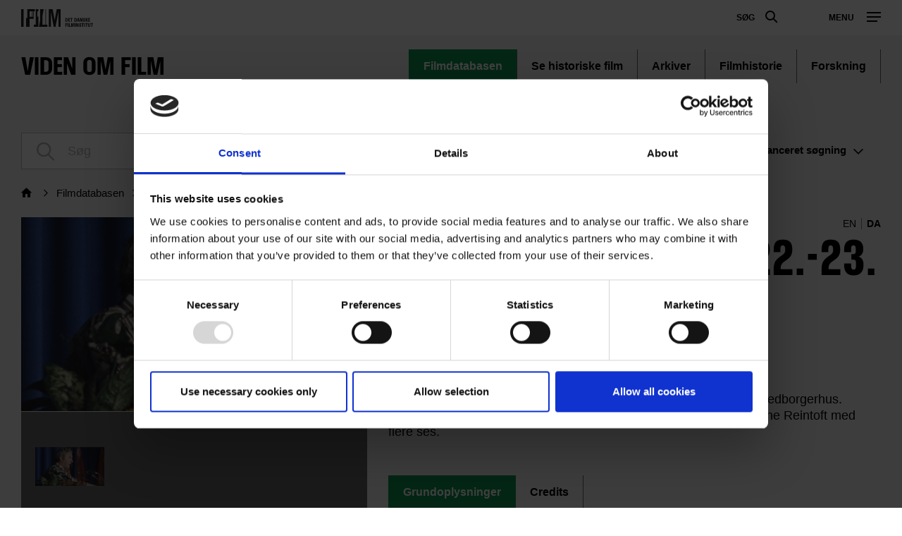

--- FILE ---
content_type: text/css
request_url: https://www.dfi.dk/sites/default/files/css/css_qip3MKwo8NwHpRn4-L6letfozj1maGzL4AMQsOEkz7E.css
body_size: 67254
content:
html{font-family:sans-serif;-ms-text-size-adjust:100%;-webkit-text-size-adjust:100%;}body{margin:0;}article,aside,details,figcaption,figure,footer,header,main,menu,nav,section,summary{display:block;}audio,canvas,progress,video{display:inline-block;}audio:not([controls]){display:none;height:0;}progress{vertical-align:baseline;}template,[hidden]{display:none;}a{background-color:transparent;-webkit-text-decoration-skip:objects;}a:active,a:hover{outline-width:0;}abbr[title]{border-bottom:none;text-decoration:underline;text-decoration:underline dotted;}b,strong{font-weight:inherit;}b,strong{font-weight:bolder;}dfn{font-style:italic;}h1{font-size:2em;margin:0.67em 0;}mark{background-color:#ff0;color:#000;}small{font-size:80%;}sub,sup{font-size:75%;line-height:0;position:relative;vertical-align:baseline;}sub{bottom:-0.25em;}sup{top:-0.5em;}img{border-style:none;}svg:not(:root){overflow:hidden;}code,kbd,pre,samp{font-family:monospace,monospace;font-size:1em;}figure{margin:1em 40px;}hr{box-sizing:content-box;height:0;overflow:visible;}button,input,select,textarea{font:inherit;margin:0;}optgroup{font-weight:bold;}button,input{overflow:visible;}button,select{text-transform:none;}button,html [type="button"],[type="reset"],[type="submit"]{-webkit-appearance:button;}button::-moz-focus-inner,[type="button"]::-moz-focus-inner,[type="reset"]::-moz-focus-inner,[type="submit"]::-moz-focus-inner{border-style:none;padding:0;}button:-moz-focusring,[type="button"]:-moz-focusring,[type="reset"]:-moz-focusring,[type="submit"]:-moz-focusring{outline:1px dotted ButtonText;}fieldset{border:1px solid #c0c0c0;margin:0 2px;padding:0.35em 0.625em 0.75em;}legend{box-sizing:border-box;color:inherit;display:table;max-width:100%;padding:0;white-space:normal;}textarea{overflow:auto;}[type="checkbox"],[type="radio"]{box-sizing:border-box;padding:0;}[type="number"]::-webkit-inner-spin-button,[type="number"]::-webkit-outer-spin-button{height:auto;}[type="search"]{-webkit-appearance:textfield;outline-offset:-2px;}[type="search"]::-webkit-search-cancel-button,[type="search"]::-webkit-search-decoration{-webkit-appearance:none;}::-webkit-input-placeholder{color:inherit;opacity:0.54;}::-webkit-file-upload-button{-webkit-appearance:button;font:inherit;}@font-face{font-family:'DFI';src:url(/themes/custom/p8z_proto/prototype/source/fonts/DFI_v1/fonts/DFI.eot?tr22oy=);src:url(/themes/custom/p8z_proto/prototype/source/fonts/DFI_v1/fonts/DFI.eot?tr22oy=#iefix) format("embedded-opentype"),url(/themes/custom/p8z_proto/prototype/source/fonts/DFI_v1/fonts/DFI.ttf?tr22oy=) format("truetype"),url(/themes/custom/p8z_proto/prototype/source/fonts/DFI_v1/fonts/DFI.woff?tr22oy=) format("woff"),url(/themes/custom/p8z_proto/prototype/source/fonts/DFI_v1/fonts/DFI.svg?tr22oy=#DFI) format("svg");font-weight:normal;font-style:normal;}@font-face{font-family:"Holton Regular";src:url(/themes/custom/p8z_proto/prototype/source/fonts/hollton/holltonregular-webfont.eot#iefix);src:url(/themes/custom/p8z_proto/prototype/source/fonts/hollton/holltonregular-webfont.woff#iefix) format("woff"),url(/themes/custom/p8z_proto/prototype/source/fonts/hollton/holltonregular-webfont.ttf) format("truetype"),url(/themes/custom/p8z_proto/prototype/source/fonts/hollton/holltonregular-webfont.svg#holltonregular) format("svg");}@font-face{font-family:"Holton Bold";src:url(/themes/custom/p8z_proto/prototype/source/fonts/hollton/holltonbold-webfont.eot#iefix);src:url(/themes/custom/p8z_proto/prototype/source/fonts/hollton/holltonbold-webfont.woff#iefix) format("woff"),url(/themes/custom/p8z_proto/prototype/source/fonts/hollton/holltonbold-webfont.ttf) format("truetype"),url(/themes/custom/p8z_proto/prototype/source/fonts/hollton/holltonbold-webfont.svg#holltonbold) format("svg");}@font-face{font-family:"filmcentralen-icon-font";src:url(/themes/custom/p8z_proto/prototype/source/fonts/filmcentralen-icon-font_v4/fonts/filmcentralen-icon-font.eot);src:url(/themes/custom/p8z_proto/prototype/source/fonts/filmcentralen-icon-font_v4/fonts/filmcentralen-icon-font.eot#iefix) format("embedded-opentype"),url(/themes/custom/p8z_proto/prototype/source/fonts/filmcentralen-icon-font_v4/fonts/filmcentralen-icon-font.woff) format("woff"),url(/themes/custom/p8z_proto/prototype/source/fonts/filmcentralen-icon-font_v4/fonts/filmcentralen-icon-font.ttf) format("truetype"),url(/themes/custom/p8z_proto/prototype/source/fonts/filmcentralen-icon-font_v4/fonts/filmcentralen-icon-font.svg#filmcentralen-icon-font) format("svg");font-weight:normal;font-style:normal;}@font-face{font-family:'Akzidenz';src:url(/themes/custom/p8z_proto/prototype/source/fonts/akzidenz/AkzidenzGroteskPro-Regular.woff2) format("woff2"),url(/themes/custom/p8z_proto/prototype/source/fonts/akzidenz/AkzidenzGroteskPro-Regular.woff) format("woff");font-weight:400;font-style:normal;}@font-face{font-family:'Akzidenz';src:url(/themes/custom/p8z_proto/prototype/source/fonts/akzidenz/AkzidenzGroteskPro-Md.woff2) format("woff2"),url(/themes/custom/p8z_proto/prototype/source/fonts/akzidenz/AkzidenzGroteskPro-Md.woff) format("woff");font-weight:500;font-style:normal;}@font-face{font-family:'Akzidenz';src:url(/themes/custom/p8z_proto/prototype/source/fonts/akzidenz/AkzidenzGroteskPro-Bold.woff2) format("woff2"),url(/themes/custom/p8z_proto/prototype/source/fonts/akzidenz/AkzidenzGroteskPro-Bold.woff) format("woff");font-weight:700;font-style:normal;}body{background:#fff;font-family:"Helvetica","Arial",sans-serif;font-size:14px;line-height:1.3;color:#000;-webkit-font-smoothing:antialiased;-moz-osx-font-smoothing:grayscale;}body.is-loading{position:relative;z-index:1;}body.is-loading:before{position:absolute;content:"";top:0;left:0;right:0;bottom:0;background-color:rgba(255,255,255,0.8);z-index:10;}body.is-loading:after{position:fixed;content:"";top:50%;left:50%;transform:translate(-50%,-50%);width:40px;height:40px;background-color:#000;-webkit-animation:sk-rotateplane 1.2s infinite ease-in-out;animation:sk-rotateplane 1.2s infinite ease-in-out;z-index:20;}body.is-loading.theme--undervisning:after{background-color:#f55b24;}@-webkit-keyframes sk-rotateplane{0%{-webkit-transform:perspective(120px);}50%{-webkit-transform:perspective(120px) rotateY(180deg);}100%{-webkit-transform:perspective(120px) rotateY(180deg) rotateX(180deg);}}@keyframes sk-rotateplane{0%{transform:perspective(120px) rotateX(0deg) rotateY(0deg);-webkit-transform:perspective(120px) rotateX(0deg) rotateY(0deg);}50%{transform:perspective(120px) rotateX(-180.1deg) rotateY(0deg);-webkit-transform:perspective(120px) rotateX(-180.1deg) rotateY(0deg);}100%{transform:perspective(120px) rotateX(-180deg) rotateY(-179.9deg);-webkit-transform:perspective(120px) rotateX(-180deg) rotateY(-179.9deg);}}p,ul,ol{margin:0;}a{color:inherit;text-decoration:none;}h1,h2,h3,h4,h5,h6{font-size:inherit;margin:0;font-weight:normal;}hr{margin-top:30px;margin-bottom:30px;border:0;border-top:1px solid #bfbfbf;}.theme--standard .text > p a,.theme--standard .text > ul a,.theme--standard .text > ol a,.theme--standard .text__box__body a,.theme--standard .box__body a,.theme--standard .box__link,.theme--standard .text__aside__more,.theme--standard .theme__link,.theme--standard .text__object__more,.theme--standard .card__more,.theme--standard .data-table a,.theme--standard .data-table .descending .data-table__title,.theme--standard .data-table .ascending .data-table__title,.theme--standard .data-table .descending .data-table__down,.theme--standard .data-table .ascending .data-table__up,.theme--standard .text table a{color:#c82b17;}.theme--standard .theme__background{background-color:#c82b17;}.theme--cinema .text > p a,.theme--cinema .text > ul a,.theme--cinema .text > ol a,.theme--cinema .text__box__body a,.theme--cinema .box__body a,.theme--cinema .box__link,.theme--cinema .text__aside__more,.theme--cinema .theme__link,.theme--cinema .text__object__more,.theme--cinema .card__more,.theme--cinema .data-table a,.theme--cinema .data-table .descending .data-table__title,.theme--cinema .data-table .ascending .data-table__title,.theme--cinema .data-table .descending .data-table__down,.theme--cinema .data-table .ascending .data-table__up,.theme--cinema .text table a{color:#c82b17;}.theme--cinema .theme__background{background-color:#c82b17;}.theme--knowledge .text > p a,.theme--knowledge .text > ul a,.theme--knowledge .text > ol a,.theme--knowledge .text__box__body a,.theme--knowledge .box__body a,.theme--knowledge .box__link,.theme--knowledge .text__aside__more,.theme--knowledge .theme__link,.theme--knowledge .text__object__more,.theme--knowledge .card__more,.theme--knowledge .data-table a,.theme--knowledge .data-table .descending .data-table__title,.theme--knowledge .data-table .ascending .data-table__title,.theme--knowledge .data-table .descending .data-table__down,.theme--knowledge .data-table .ascending .data-table__up,.theme--knowledge .text table a{color:#d96619;}.theme--knowledge .theme__background{background-color:#109854;}.theme--industry .text > p a,.theme--industry .text > ul a,.theme--industry .text > ol a,.theme--industry .text__box__body a,.theme--industry .box__body a,.theme--industry .box__link,.theme--industry .text__aside__more,.theme--industry .theme__link,.theme--industry .text__object__more,.theme--industry .card__more,.theme--industry .data-table a,.theme--industry .data-table .descending .data-table__title,.theme--industry .data-table .ascending .data-table__title,.theme--industry .data-table .descending .data-table__down,.theme--industry .data-table .ascending .data-table__up,.theme--industry .text table a{color:#a60065;}.theme--industry .theme__background{background-color:#2e4da8;}.theme--education .text > p a,.theme--education .text > ul a,.theme--education .text > ol a,.theme--education .text__box__body a,.theme--education .box__body a,.theme--education .box__link,.theme--education .text__aside__more,.theme--education .theme__link,.theme--education .text__object__more,.theme--education .card__more,.theme--education .data-table a,.theme--education .data-table .descending .data-table__title,.theme--education .data-table .ascending .data-table__title,.theme--education .data-table .descending .data-table__down,.theme--education .data-table .ascending .data-table__up,.theme--education .text table a{color:#eba117;}.theme--education .theme__background{background-color:#6735a0;}.theme--media .text > p a,.theme--media .text > ul a,.theme--media .text > ol a,.theme--media .text__box__body a,.theme--media .box__body a,.theme--media .box__link,.theme--media .text__aside__more,.theme--media .theme__link,.theme--media .text__object__more,.theme--media .card__more,.theme--media .data-table a,.theme--media .data-table .descending .data-table__title,.theme--media .data-table .ascending .data-table__title,.theme--media .data-table .descending .data-table__down,.theme--media .data-table .ascending .data-table__up,.theme--media .text table a{color:#eba117;}.theme--media .theme__background{background-color:#6735a0;}.theme--kosmorama .text > p a,.theme--kosmorama .text > ul a,.theme--kosmorama .text > ol a,.theme--kosmorama .text__box__body a,.theme--kosmorama .box__body a,.theme--kosmorama .box__link,.theme--kosmorama .text__aside__more,.theme--kosmorama .theme__link,.theme--kosmorama .text__object__more,.theme--kosmorama .card__more,.theme--kosmorama .data-table a,.theme--kosmorama .data-table .descending .data-table__title,.theme--kosmorama .data-table .ascending .data-table__title,.theme--kosmorama .data-table .descending .data-table__down,.theme--kosmorama .data-table .ascending .data-table__up,.theme--kosmorama .text table a{color:#eba117;}.theme--kosmorama .theme__background{background-color:#eba117;}.theme--dreyer .text > p a,.theme--dreyer .text > ul a,.theme--dreyer .text > ol a,.theme--dreyer .text__box__body a,.theme--dreyer .box__body a,.theme--dreyer .box__link,.theme--dreyer .text__aside__more,.theme--dreyer .theme__link,.theme--dreyer .text__object__more,.theme--dreyer .card__more,.theme--dreyer .data-table a,.theme--dreyer .data-table .descending .data-table__title,.theme--dreyer .data-table .ascending .data-table__title,.theme--dreyer .data-table .descending .data-table__down,.theme--dreyer .data-table .ascending .data-table__up,.theme--dreyer .text table a{color:#b39863;}.theme--dreyer .theme__background{background-color:#b39863;}.theme--stumfilm .text > p a,.theme--stumfilm .text > ul a,.theme--stumfilm .text > ol a,.theme--stumfilm .text__box__body a,.theme--stumfilm .box__body a,.theme--stumfilm .box__link,.theme--stumfilm .text__aside__more,.theme--stumfilm .theme__link,.theme--stumfilm .text__object__more,.theme--stumfilm .card__more,.theme--stumfilm .data-table a,.theme--stumfilm .data-table .descending .data-table__title,.theme--stumfilm .data-table .ascending .data-table__title,.theme--stumfilm .data-table .descending .data-table__down,.theme--stumfilm .data-table .ascending .data-table__up,.theme--stumfilm .text table a{color:#00A1A1;}.theme--stumfilm .theme__background{background-color:#00A1A1;}.theme--dk{background-color:#262626;}.theme--dk .layout__middle,.theme--dk .layout__top,body .theme--dk{color:#efefef;background-color:#262626;}.theme--dk .global-menu{background-color:#000;color:#efefef;}.theme--dk .global-menu.is-open{background-color:#000;}.theme--dk .global-menu__service-menu{background-color:#000;border-color:#262626;}.theme--dk .global-menu__menu{background-color:#000;border-color:#262626;}.theme--dk .global-menu__secondary{border-color:#262626;}.theme--dk .global-menu__search-button__circle{border-color:#efefef;}.theme--dk .global-menu.is-searching .global-menu__search-button__circle{background-color:#efefef;}.theme--dk .global-menu__search-button__handle{background-color:#efefef;}.theme--dk .global-menu__toggle span{background-color:#efefef;}.theme--dk .box,.theme--dk .pager__item{color:#000;}.theme--dk .breadcrumb__link,.theme--dk .credits__item,.theme--dk .credits__title,.theme--dk .credits__link-box,.theme--dk .credits__link-box__title,.theme--dk .credits__popup{color:#efefef;}.theme--dk .text > p a,.theme--dk .text > ul a,.theme--dk .text > ol a,.theme--dk .text__box__body a,.theme--dk .box__body a,.theme--dk .box__link,.theme--dk .text__aside__more,.theme--dk .theme__link,.theme--dk .text__object__more,.theme--dk .card__more,.theme--dk .data-table a,.theme--dk .data-table .descending .data-table__title,.theme--dk .data-table .ascending .data-table__title,.theme--dk .data-table .descending .data-table__down,.theme--dk .data-table .ascending .data-table__up,.theme--dk .text table a{color:#0698db;}.theme--dk .theme__background{background-color:#0698db;}.theme--dk .masonry__more{background:#262626;}.theme--dk .masonry__more:before{background:linear-gradient(rgba(38,38,38,0),#262626);}.theme--undervisning{background-color:#ededed;}.theme--undervisning .layout__middle,.theme--undervisning .layout__top,body .theme--undervisning{color:#333333;background-color:#ededed;}.theme--undervisning .text > p a,.theme--undervisning .text > ul a,.theme--undervisning .text > ol a,.theme--undervisning .text__box__body a,.theme--undervisning .box__body a,.theme--undervisning .box__link,.theme--undervisning .text__aside__more,.theme--undervisning .theme__link,.theme--undervisning .text__object__more,.theme--undervisning .card__more,.theme--undervisning .data-table a,.theme--undervisning .data-table .descending .data-table__title,.theme--undervisning .data-table .ascending .data-table__title,.theme--undervisning .data-table .descending .data-table__down,.theme--undervisning .data-table .ascending .data-table__up,.theme--undervisning .text table a{color:#f55b24;}.theme--undervisning .theme__background{background-color:#f55b24;}.theme--undervisning .masonry__more{background:#ededed;}.theme--undervisning .masonry__more:before{background:linear-gradient(rgba(237,237,237,0),#ededed);}.theme--bornebiffen{background-color:#ededed;}.theme--bornebiffen .layout__middle,.theme--bornebiffen .layout__top,body .theme--bornebiffen{color:#333333;background-color:#ededed;}.theme--bornebiffen .text > p a,.theme--bornebiffen .text > ul a,.theme--bornebiffen .text > ol a,.theme--bornebiffen .text__box__body a,.theme--bornebiffen .box__body a,.theme--bornebiffen .box__link,.theme--bornebiffen .text__aside__more,.theme--bornebiffen .theme__link,.theme--bornebiffen .text__object__more,.theme--bornebiffen .card__more,.theme--bornebiffen .data-table a,.theme--bornebiffen .data-table .descending .data-table__title,.theme--bornebiffen .data-table .ascending .data-table__title,.theme--bornebiffen .data-table .descending .data-table__down,.theme--bornebiffen .data-table .ascending .data-table__up,.theme--bornebiffen .text table a{color:#5E2779;}.theme--bornebiffen .theme__background{background-color:#5E2779;}.theme--bornebiffen .masonry__more{background:#ededed;}.theme--bornebiffen .masonry__more:before{background:linear-gradient(rgba(237,237,237,0),#ededed);}@media (min-width:700px){.mobile-only{display:none !important;}}@media (max-width:700px){.non-mobile-only{display:none !important;}}.swiper-container{margin-left:auto;margin-right:auto;position:relative;overflow:hidden;z-index:1;}.swiper-container-no-flexbox .swiper-slide{float:left;}.swiper-container-vertical > .swiper-wrapper{-webkit-box-orient:vertical;-moz-box-orient:vertical;-ms-flex-direction:column;-webkit-flex-direction:column;flex-direction:column;}.swiper-wrapper{position:relative;width:100%;height:100%;z-index:1;display:-webkit-box;display:-moz-box;display:-ms-flexbox;display:-webkit-flex;display:flex;-webkit-transition-property:-webkit-transform;-moz-transition-property:-moz-transform;-o-transition-property:-o-transform;-ms-transition-property:-ms-transform;transition-property:transform;-webkit-box-sizing:content-box;-moz-box-sizing:content-box;box-sizing:content-box;}.swiper-container-android .swiper-slide,.swiper-wrapper{-webkit-transform:translate3d(0px,0,0);-moz-transform:translate3d(0px,0,0);-o-transform:translate(0px,0px);-ms-transform:translate3d(0px,0,0);transform:translate3d(0px,0,0);}.swiper-container-multirow > .swiper-wrapper{-webkit-box-lines:multiple;-moz-box-lines:multiple;-ms-flex-wrap:wrap;-webkit-flex-wrap:wrap;flex-wrap:wrap;}.swiper-container-free-mode > .swiper-wrapper{-webkit-transition-timing-function:ease-out;-moz-transition-timing-function:ease-out;-ms-transition-timing-function:ease-out;-o-transition-timing-function:ease-out;transition-timing-function:ease-out;margin:0 auto;}.swiper-slide{-webkit-flex-shrink:0;-ms-flex:0 0 auto;flex-shrink:0;width:100%;height:100%;position:relative;}.swiper-container-autoheight,.swiper-container-autoheight .swiper-slide{height:auto;}.swiper-container-autoheight .swiper-wrapper{-webkit-box-align:start;-ms-flex-align:start;-webkit-align-items:flex-start;align-items:flex-start;-webkit-transition-property:-webkit-transform,height;-moz-transition-property:-moz-transform;-o-transition-property:-o-transform;-ms-transition-property:-ms-transform;transition-property:transform,height;}.swiper-container .swiper-notification{position:absolute;left:0;top:0;pointer-events:none;opacity:0;z-index:-1000;}.swiper-wp8-horizontal{-ms-touch-action:pan-y;touch-action:pan-y;}.swiper-wp8-vertical{-ms-touch-action:pan-x;touch-action:pan-x;}.swiper-button-prev,.swiper-button-next{position:absolute;top:50%;width:27px;height:44px;margin-top:-22px;z-index:10;cursor:pointer;-moz-background-size:27px 44px;-webkit-background-size:27px 44px;background-size:27px 44px;background-position:center;background-repeat:no-repeat;}.swiper-button-prev.swiper-button-disabled,.swiper-button-next.swiper-button-disabled{opacity:0.35;cursor:auto;pointer-events:none;}.swiper-button-prev,.swiper-container-rtl .swiper-button-next{background-image:url("data:image/svg+xml;charset=utf-8,%3Csvg%20xmlns%3D'http%3A%2F%2Fwww.w3.org%2F2000%2Fsvg'%20viewBox%3D'0%200%2027%2044'%3E%3Cpath%20d%3D'M0%2C22L22%2C0l2.1%2C2.1L4.2%2C22l19.9%2C19.9L22%2C44L0%2C22L0%2C22L0%2C22z'%20fill%3D'%23007aff'%2F%3E%3C%2Fsvg%3E");left:10px;right:auto;}.swiper-button-prev.swiper-button-black,.swiper-container-rtl .swiper-button-next.swiper-button-black{background-image:url("data:image/svg+xml;charset=utf-8,%3Csvg%20xmlns%3D'http%3A%2F%2Fwww.w3.org%2F2000%2Fsvg'%20viewBox%3D'0%200%2027%2044'%3E%3Cpath%20d%3D'M0%2C22L22%2C0l2.1%2C2.1L4.2%2C22l19.9%2C19.9L22%2C44L0%2C22L0%2C22L0%2C22z'%20fill%3D'%23000000'%2F%3E%3C%2Fsvg%3E");}.swiper-button-prev.swiper-button-white,.swiper-container-rtl .swiper-button-next.swiper-button-white{background-image:url("data:image/svg+xml;charset=utf-8,%3Csvg%20xmlns%3D'http%3A%2F%2Fwww.w3.org%2F2000%2Fsvg'%20viewBox%3D'0%200%2027%2044'%3E%3Cpath%20d%3D'M0%2C22L22%2C0l2.1%2C2.1L4.2%2C22l19.9%2C19.9L22%2C44L0%2C22L0%2C22L0%2C22z'%20fill%3D'%23ffffff'%2F%3E%3C%2Fsvg%3E");}.swiper-button-next,.swiper-container-rtl .swiper-button-prev{background-image:url("data:image/svg+xml;charset=utf-8,%3Csvg%20xmlns%3D'http%3A%2F%2Fwww.w3.org%2F2000%2Fsvg'%20viewBox%3D'0%200%2027%2044'%3E%3Cpath%20d%3D'M27%2C22L27%2C22L5%2C44l-2.1-2.1L22.8%2C22L2.9%2C2.1L5%2C0L27%2C22L27%2C22z'%20fill%3D'%23007aff'%2F%3E%3C%2Fsvg%3E");right:10px;left:auto;}.swiper-button-next.swiper-button-black,.swiper-container-rtl .swiper-button-prev.swiper-button-black{background-image:url("data:image/svg+xml;charset=utf-8,%3Csvg%20xmlns%3D'http%3A%2F%2Fwww.w3.org%2F2000%2Fsvg'%20viewBox%3D'0%200%2027%2044'%3E%3Cpath%20d%3D'M27%2C22L27%2C22L5%2C44l-2.1-2.1L22.8%2C22L2.9%2C2.1L5%2C0L27%2C22L27%2C22z'%20fill%3D'%23000000'%2F%3E%3C%2Fsvg%3E");}.swiper-button-next.swiper-button-white,.swiper-container-rtl .swiper-button-prev.swiper-button-white{background-image:url("data:image/svg+xml;charset=utf-8,%3Csvg%20xmlns%3D'http%3A%2F%2Fwww.w3.org%2F2000%2Fsvg'%20viewBox%3D'0%200%2027%2044'%3E%3Cpath%20d%3D'M27%2C22L27%2C22L5%2C44l-2.1-2.1L22.8%2C22L2.9%2C2.1L5%2C0L27%2C22L27%2C22z'%20fill%3D'%23ffffff'%2F%3E%3C%2Fsvg%3E");}.swiper-pagination{position:absolute;text-align:center;-webkit-transition:300ms;-moz-transition:300ms;-o-transition:300ms;transition:300ms;-webkit-transform:translate3d(0,0,0);-ms-transform:translate3d(0,0,0);-o-transform:translate3d(0,0,0);transform:translate3d(0,0,0);z-index:10;}.swiper-pagination.swiper-pagination-hidden{opacity:0;}.swiper-pagination-fraction,.swiper-pagination-custom,.swiper-container-horizontal > .swiper-pagination-bullets{bottom:10px;left:0;width:100%;}.swiper-pagination-bullet{width:8px;height:8px;display:inline-block;border-radius:100%;background:#000;opacity:0.2;}button.swiper-pagination-bullet{border:none;margin:0;padding:0;box-shadow:none;-moz-appearance:none;-ms-appearance:none;-webkit-appearance:none;appearance:none;}.swiper-pagination-clickable .swiper-pagination-bullet{cursor:pointer;}.swiper-pagination-white .swiper-pagination-bullet{background:#fff;}.swiper-pagination-bullet-active{opacity:1;background:#007aff;}.swiper-pagination-white .swiper-pagination-bullet-active{background:#fff;}.swiper-pagination-black .swiper-pagination-bullet-active{background:#000;}.swiper-container-vertical > .swiper-pagination-bullets{right:10px;top:50%;-webkit-transform:translate3d(0px,-50%,0);-moz-transform:translate3d(0px,-50%,0);-o-transform:translate(0px,-50%);-ms-transform:translate3d(0px,-50%,0);transform:translate3d(0px,-50%,0);}.swiper-container-vertical > .swiper-pagination-bullets .swiper-pagination-bullet{margin:5px 0;display:block;}.swiper-container-horizontal > .swiper-pagination-bullets .swiper-pagination-bullet{margin:0 5px;}.swiper-pagination-progress{background:rgba(0,0,0,0.25);position:absolute;}.swiper-pagination-progress .swiper-pagination-progressbar{background:#007aff;position:absolute;left:0;top:0;width:100%;height:100%;-webkit-transform:scale(0);-ms-transform:scale(0);-o-transform:scale(0);transform:scale(0);-webkit-transform-origin:left top;-moz-transform-origin:left top;-ms-transform-origin:left top;-o-transform-origin:left top;transform-origin:left top;}.swiper-container-rtl .swiper-pagination-progress .swiper-pagination-progressbar{-webkit-transform-origin:right top;-moz-transform-origin:right top;-ms-transform-origin:right top;-o-transform-origin:right top;transform-origin:right top;}.swiper-container-horizontal > .swiper-pagination-progress{width:100%;height:4px;left:0;top:0;}.swiper-container-vertical > .swiper-pagination-progress{width:4px;height:100%;left:0;top:0;}.swiper-pagination-progress.swiper-pagination-white{background:rgba(255,255,255,0.5);}.swiper-pagination-progress.swiper-pagination-white .swiper-pagination-progressbar{background:#fff;}.swiper-pagination-progress.swiper-pagination-black .swiper-pagination-progressbar{background:#000;}.swiper-container-3d{-webkit-perspective:1200px;-moz-perspective:1200px;-o-perspective:1200px;perspective:1200px;}.swiper-container-3d .swiper-wrapper,.swiper-container-3d .swiper-slide,.swiper-container-3d .swiper-slide-shadow-left,.swiper-container-3d .swiper-slide-shadow-right,.swiper-container-3d .swiper-slide-shadow-top,.swiper-container-3d .swiper-slide-shadow-bottom,.swiper-container-3d .swiper-cube-shadow{-webkit-transform-style:preserve-3d;-moz-transform-style:preserve-3d;-ms-transform-style:preserve-3d;transform-style:preserve-3d;}.swiper-container-3d .swiper-slide-shadow-left,.swiper-container-3d .swiper-slide-shadow-right,.swiper-container-3d .swiper-slide-shadow-top,.swiper-container-3d .swiper-slide-shadow-bottom{position:absolute;left:0;top:0;width:100%;height:100%;pointer-events:none;z-index:10;}.swiper-container-3d .swiper-slide-shadow-left{background-image:-webkit-gradient(linear,left top,right top,from(rgba(0,0,0,0.5)),to(transparent));background-image:-webkit-linear-gradient(right,rgba(0,0,0,0.5),transparent);background-image:-moz-linear-gradient(right,rgba(0,0,0,0.5),transparent);background-image:-o-linear-gradient(right,rgba(0,0,0,0.5),transparent);background-image:linear-gradient(to left,rgba(0,0,0,0.5),transparent);}.swiper-container-3d .swiper-slide-shadow-right{background-image:-webkit-gradient(linear,right top,left top,from(rgba(0,0,0,0.5)),to(transparent));background-image:-webkit-linear-gradient(left,rgba(0,0,0,0.5),transparent);background-image:-moz-linear-gradient(left,rgba(0,0,0,0.5),transparent);background-image:-o-linear-gradient(left,rgba(0,0,0,0.5),transparent);background-image:linear-gradient(to right,rgba(0,0,0,0.5),transparent);}.swiper-container-3d .swiper-slide-shadow-top{background-image:-webkit-gradient(linear,left top,left bottom,from(rgba(0,0,0,0.5)),to(transparent));background-image:-webkit-linear-gradient(bottom,rgba(0,0,0,0.5),transparent);background-image:-moz-linear-gradient(bottom,rgba(0,0,0,0.5),transparent);background-image:-o-linear-gradient(bottom,rgba(0,0,0,0.5),transparent);background-image:linear-gradient(to top,rgba(0,0,0,0.5),transparent);}.swiper-container-3d .swiper-slide-shadow-bottom{background-image:-webkit-gradient(linear,left bottom,left top,from(rgba(0,0,0,0.5)),to(transparent));background-image:-webkit-linear-gradient(top,rgba(0,0,0,0.5),transparent);background-image:-moz-linear-gradient(top,rgba(0,0,0,0.5),transparent);background-image:-o-linear-gradient(top,rgba(0,0,0,0.5),transparent);background-image:linear-gradient(to bottom,rgba(0,0,0,0.5),transparent);}.swiper-container-coverflow .swiper-wrapper,.swiper-container-flip .swiper-wrapper{-ms-perspective:1200px;}.swiper-container-cube,.swiper-container-flip{overflow:visible;}.swiper-container-cube .swiper-slide,.swiper-container-flip .swiper-slide{pointer-events:none;-webkit-backface-visibility:hidden;-moz-backface-visibility:hidden;-ms-backface-visibility:hidden;backface-visibility:hidden;z-index:1;}.swiper-container-cube .swiper-slide .swiper-slide,.swiper-container-flip .swiper-slide .swiper-slide{pointer-events:none;}.swiper-container-cube .swiper-slide-active,.swiper-container-flip .swiper-slide-active,.swiper-container-cube .swiper-slide-active .swiper-slide-active,.swiper-container-flip .swiper-slide-active .swiper-slide-active{pointer-events:auto;}.swiper-container-cube .swiper-slide-shadow-top,.swiper-container-flip .swiper-slide-shadow-top,.swiper-container-cube .swiper-slide-shadow-bottom,.swiper-container-flip .swiper-slide-shadow-bottom,.swiper-container-cube .swiper-slide-shadow-left,.swiper-container-flip .swiper-slide-shadow-left,.swiper-container-cube .swiper-slide-shadow-right,.swiper-container-flip .swiper-slide-shadow-right{z-index:0;-webkit-backface-visibility:hidden;-moz-backface-visibility:hidden;-ms-backface-visibility:hidden;backface-visibility:hidden;}.swiper-container-cube .swiper-slide{visibility:hidden;-webkit-transform-origin:0 0;-moz-transform-origin:0 0;-ms-transform-origin:0 0;transform-origin:0 0;width:100%;height:100%;}.swiper-container-cube.swiper-container-rtl .swiper-slide{-webkit-transform-origin:100% 0;-moz-transform-origin:100% 0;-ms-transform-origin:100% 0;transform-origin:100% 0;}.swiper-container-cube .swiper-slide-active,.swiper-container-cube .swiper-slide-next,.swiper-container-cube .swiper-slide-prev,.swiper-container-cube .swiper-slide-next + .swiper-slide{pointer-events:auto;visibility:visible;}.swiper-container-cube .swiper-cube-shadow{position:absolute;left:0;bottom:0px;width:100%;height:100%;background:#000;opacity:0.6;-webkit-filter:blur(50px);filter:blur(50px);z-index:0;}.swiper-container-fade.swiper-container-free-mode .swiper-slide{-webkit-transition-timing-function:ease-out;-moz-transition-timing-function:ease-out;-ms-transition-timing-function:ease-out;-o-transition-timing-function:ease-out;transition-timing-function:ease-out;}.swiper-container-fade .swiper-slide{pointer-events:none;-webkit-transition-property:opacity;-moz-transition-property:opacity;-o-transition-property:opacity;transition-property:opacity;}.swiper-container-fade .swiper-slide .swiper-slide{pointer-events:none;}.swiper-container-fade .swiper-slide-active,.swiper-container-fade .swiper-slide-active .swiper-slide-active{pointer-events:auto;}.swiper-zoom-container{width:100%;height:100%;display:-webkit-box;display:-moz-box;display:-ms-flexbox;display:-webkit-flex;display:flex;-webkit-box-pack:center;-moz-box-pack:center;-ms-flex-pack:center;-webkit-justify-content:center;justify-content:center;-webkit-box-align:center;-moz-box-align:center;-ms-flex-align:center;-webkit-align-items:center;align-items:center;text-align:center;}.swiper-zoom-container > img,.swiper-zoom-container > svg,.swiper-zoom-container > canvas{max-width:100%;max-height:100%;object-fit:contain;}.swiper-scrollbar{border-radius:10px;position:relative;-ms-touch-action:none;background:rgba(0,0,0,0.1);}.swiper-container-horizontal > .swiper-scrollbar{position:absolute;left:1%;bottom:3px;z-index:50;height:5px;width:98%;}.swiper-container-vertical > .swiper-scrollbar{position:absolute;right:3px;top:1%;z-index:50;width:5px;height:98%;}.swiper-scrollbar-drag{height:100%;width:100%;position:relative;background:rgba(0,0,0,0.5);border-radius:10px;left:0;top:0;}.swiper-scrollbar-cursor-drag{cursor:move;}.swiper-lazy-preloader{width:42px;height:42px;position:absolute;left:50%;top:50%;margin-left:-21px;margin-top:-21px;z-index:10;-webkit-transform-origin:50%;-moz-transform-origin:50%;transform-origin:50%;-webkit-animation:swiper-preloader-spin 1s steps(12,end) infinite;-moz-animation:swiper-preloader-spin 1s steps(12,end) infinite;animation:swiper-preloader-spin 1s steps(12,end) infinite;}.swiper-lazy-preloader:after{display:block;content:"";width:100%;height:100%;background-image:url("data:image/svg+xml;charset=utf-8,%3Csvg%20viewBox%3D'0%200%20120%20120'%20xmlns%3D'http%3A%2F%2Fwww.w3.org%2F2000%2Fsvg'%20xmlns%3Axlink%3D'http%3A%2F%2Fwww.w3.org%2F1999%2Fxlink'%3E%3Cdefs%3E%3Cline%20id%3D'l'%20x1%3D'60'%20x2%3D'60'%20y1%3D'7'%20y2%3D'27'%20stroke%3D'%236c6c6c'%20stroke-width%3D'11'%20stroke-linecap%3D'round'%2F%3E%3C%2Fdefs%3E%3Cg%3E%3Cuse%20xlink%3Ahref%3D'%23l'%20opacity%3D'.27'%2F%3E%3Cuse%20xlink%3Ahref%3D'%23l'%20opacity%3D'.27'%20transform%3D'rotate(30%2060%2C60)'%2F%3E%3Cuse%20xlink%3Ahref%3D'%23l'%20opacity%3D'.27'%20transform%3D'rotate(60%2060%2C60)'%2F%3E%3Cuse%20xlink%3Ahref%3D'%23l'%20opacity%3D'.27'%20transform%3D'rotate(90%2060%2C60)'%2F%3E%3Cuse%20xlink%3Ahref%3D'%23l'%20opacity%3D'.27'%20transform%3D'rotate(120%2060%2C60)'%2F%3E%3Cuse%20xlink%3Ahref%3D'%23l'%20opacity%3D'.27'%20transform%3D'rotate(150%2060%2C60)'%2F%3E%3Cuse%20xlink%3Ahref%3D'%23l'%20opacity%3D'.37'%20transform%3D'rotate(180%2060%2C60)'%2F%3E%3Cuse%20xlink%3Ahref%3D'%23l'%20opacity%3D'.46'%20transform%3D'rotate(210%2060%2C60)'%2F%3E%3Cuse%20xlink%3Ahref%3D'%23l'%20opacity%3D'.56'%20transform%3D'rotate(240%2060%2C60)'%2F%3E%3Cuse%20xlink%3Ahref%3D'%23l'%20opacity%3D'.66'%20transform%3D'rotate(270%2060%2C60)'%2F%3E%3Cuse%20xlink%3Ahref%3D'%23l'%20opacity%3D'.75'%20transform%3D'rotate(300%2060%2C60)'%2F%3E%3Cuse%20xlink%3Ahref%3D'%23l'%20opacity%3D'.85'%20transform%3D'rotate(330%2060%2C60)'%2F%3E%3C%2Fg%3E%3C%2Fsvg%3E");background-position:50%;-webkit-background-size:100%;background-size:100%;background-repeat:no-repeat;}.swiper-lazy-preloader-white:after{background-image:url("data:image/svg+xml;charset=utf-8,%3Csvg%20viewBox%3D'0%200%20120%20120'%20xmlns%3D'http%3A%2F%2Fwww.w3.org%2F2000%2Fsvg'%20xmlns%3Axlink%3D'http%3A%2F%2Fwww.w3.org%2F1999%2Fxlink'%3E%3Cdefs%3E%3Cline%20id%3D'l'%20x1%3D'60'%20x2%3D'60'%20y1%3D'7'%20y2%3D'27'%20stroke%3D'%23fff'%20stroke-width%3D'11'%20stroke-linecap%3D'round'%2F%3E%3C%2Fdefs%3E%3Cg%3E%3Cuse%20xlink%3Ahref%3D'%23l'%20opacity%3D'.27'%2F%3E%3Cuse%20xlink%3Ahref%3D'%23l'%20opacity%3D'.27'%20transform%3D'rotate(30%2060%2C60)'%2F%3E%3Cuse%20xlink%3Ahref%3D'%23l'%20opacity%3D'.27'%20transform%3D'rotate(60%2060%2C60)'%2F%3E%3Cuse%20xlink%3Ahref%3D'%23l'%20opacity%3D'.27'%20transform%3D'rotate(90%2060%2C60)'%2F%3E%3Cuse%20xlink%3Ahref%3D'%23l'%20opacity%3D'.27'%20transform%3D'rotate(120%2060%2C60)'%2F%3E%3Cuse%20xlink%3Ahref%3D'%23l'%20opacity%3D'.27'%20transform%3D'rotate(150%2060%2C60)'%2F%3E%3Cuse%20xlink%3Ahref%3D'%23l'%20opacity%3D'.37'%20transform%3D'rotate(180%2060%2C60)'%2F%3E%3Cuse%20xlink%3Ahref%3D'%23l'%20opacity%3D'.46'%20transform%3D'rotate(210%2060%2C60)'%2F%3E%3Cuse%20xlink%3Ahref%3D'%23l'%20opacity%3D'.56'%20transform%3D'rotate(240%2060%2C60)'%2F%3E%3Cuse%20xlink%3Ahref%3D'%23l'%20opacity%3D'.66'%20transform%3D'rotate(270%2060%2C60)'%2F%3E%3Cuse%20xlink%3Ahref%3D'%23l'%20opacity%3D'.75'%20transform%3D'rotate(300%2060%2C60)'%2F%3E%3Cuse%20xlink%3Ahref%3D'%23l'%20opacity%3D'.85'%20transform%3D'rotate(330%2060%2C60)'%2F%3E%3C%2Fg%3E%3C%2Fsvg%3E");}@-webkit-keyframes swiper-preloader-spin{100%{-webkit-transform:rotate(360deg);}}@keyframes swiper-preloader-spin{100%{transform:rotate(360deg);}}@keyframes slidein{from{transform:scaleX(0) skewX(0deg);background-color:#4affff !important;background-color:#01F93F !important;background-color:#F83D2D !important;background-color:#FF007C !important;background-color:#FFE252 !important;}to{transform:scaleX(1) skewX(6deg);}}@keyframes slideinBig{from{transform:scaleX(0) skewX(0deg);background:linear-gradient(180deg,rgba(248,61,45,0.4) 0%,#FF007C 100%) !important;opacity:0.4;background:linear-gradient(180deg,rgba(1,240,249,0.4) 0%,#4affff 100%) !important;opacity:0.4;background:linear-gradient(180deg,rgba(248,61,45,0.4) 0%,#F83D2D 100%) !important;opacity:0.4;background:linear-gradient(180deg,rgba(1,249,63,0.4) 0%,#01F93F 100%) !important;opacity:0.4;background:linear-gradient(180deg,rgba(255,226,82,0.4) 0%,#FFE252 100%) !important;opacity:0.4;}to{transform:scaleX(1) skewX(6deg);opacity:0.6;}}@keyframes slideinRightLeft{from{transform:scaleX(0) skewX(0deg);left:44%;background:#D00065 !important;background:#01f0f9 !important;background:#CB1708 !important;background:#00BA2F !important;background:#CFB226 !important;}to{transform:scaleX(1) skewX(6deg);}}@keyframes slideinRightLeftSmall{0%{transform:scaleX(0) skewX(0deg);right:0;width:100%;background:linear-gradient(180deg,rgba(248,61,45,0.4) 0%,#FF007C 100%) !important;opacity:0.4;background:linear-gradient(180deg,rgba(1,240,249,0.4) 0%,#4affff 100%) !important;opacity:0.4;background:linear-gradient(180deg,rgba(248,61,45,0.4) 0%,#F83D2D 100%) !important;opacity:0.4;background:linear-gradient(180deg,rgba(1,249,63,0.4) 0%,#01F93F 100%) !important;opacity:0.4;background:linear-gradient(180deg,rgba(255,226,82,0.4) 0%,#FFE252 100%) !important;opacity:0.4;}50%{transform:scaleX(0) skewX(0deg);width:100%;background:linear-gradient(180deg,rgba(248,61,45,0.4) 0%,#FF007C 100%) !important;opacity:0.4;background:linear-gradient(180deg,rgba(1,240,249,0.4) 0%,#4affff 100%) !important;opacity:0.4;background:linear-gradient(180deg,rgba(248,61,45,0.4) 0%,#F83D2D 100%) !important;opacity:0.4;background:linear-gradient(180deg,rgba(1,249,63,0.4) 0%,#01F93F 100%) !important;opacity:0.4;background:linear-gradient(180deg,rgba(255,226,82,0.4) 0%,#FFE252 100%) !important;opacity:0.4;}85%{width:50%;}100%{transform:scaleX(1) skewX(6deg);left:0%;width:7%;opacity:0.4;}}@keyframes slideinRightLeftBig{0%{transform:scaleX(0) skewX(0deg);right:0;width:100%;background:linear-gradient(180deg,rgba(248,61,45,0.4) 0%,#FF007C 100%) !important;opacity:0.6;background:linear-gradient(180deg,rgba(1,240,249,0.4) 0%,#4affff 100%) !important;opacity:0.6;background:linear-gradient(180deg,rgba(248,61,45,0.4) 0%,#F83D2D 100%) !important;opacity:0.6;background:linear-gradient(180deg,rgba(1,249,63,0.4) 0%,#01F93F 100%) !important;opacity:0.6;background:linear-gradient(180deg,rgba(255,226,82,0.4) 0%,#FFE252 100%) !important;opacity:0.6;}50%{transform:scaleX(0) skewX(0deg);width:100%;background:linear-gradient(180deg,rgba(248,61,45,0.4) 0%,#FF007C 100%) !important;opacity:0.6;background:linear-gradient(180deg,rgba(1,240,249,0.4) 0%,#4affff 100%) !important;opacity:0.6;background:linear-gradient(180deg,rgba(248,61,45,0.4) 0%,#F83D2D 100%) !important;opacity:0.6;background:linear-gradient(180deg,rgba(1,249,63,0.4) 0%,#01F93F 100%) !important;opacity:0.6;background:linear-gradient(180deg,rgba(255,226,82,0.4) 0%,#FFE252 100%) !important;opacity:0.6;}100%{transform:scaleX(1) skewX(6deg);opacity:0.6;}}@keyframes slidedown{from{transform:scaleY(0) skewY(0deg);background:#D00065 !important;background:#01f0f9 !important;background:#CB1708 !important;background:#00BA2F !important;background:#CFB226 !important;}to{transform:scaleY(1) skewY(-6deg);opacity:1;}}@keyframes slideUpRotate{0%{-ms-transform:rotate(-6deg) translateY(20px);-webkit-transform:rotate(-6deg) translateY(20px);transform:rotate(-6deg) translateY(20px);}1%{-ms-transform:rotate(-6deg) translateY(20px);-webkit-transform:rotate(-6deg) translateY(20px);transform:rotate(-6deg) translateY(20px);}100%{-ms-transform:rotate(-6deg) translateY(20px);-webkit-transform:rotate(-6deg) translateY(20px);transform:rotate(-6deg) translateY(20px);}}@keyframes slideUp{0%{-ms-transform:translateY(20px);-webkit-transform:translateY(20px);transform:translateY(20px);display:none;height:0;opacity:0.3;visibility:hidden;}50%{height:auto;opacity:0.5;visibility:visible;display:block;}100%{-ms-transform:translateY(0px);-webkit-transform:translateY(0px);transform:translateY(0px);height:auto;opacity:1;visibility:visible;display:block;}}@keyframes opacityAnimation{from{display:none;height:auto;opacity:0;visibility:hidden;-ms-transform:rotate(-6deg) translateY(20px);-webkit-transform:rotate(-6deg) translateY(20px);transform:rotate(-6deg) translateY(20px);}to{height:auto;opacity:1;visibility:visible;display:flex;-ms-transform:rotate(-6deg) translateY(0px);-webkit-transform:rotate(-6deg) translateY(0px);transform:rotate(-6deg) translateY(0px);}}@keyframes fadeIn60{0%{display:none;opacity:0;}1%{display:block;opacity:0;}100%{display:block;opacity:0.6;}}@keyframes fadeIn40{0%{display:none;opacity:0;}1%{display:block;opacity:0;}100%{display:block;opacity:0.4;}}@keyframes fadeIn100{0%{display:none;opacity:0;}1%{display:block;opacity:0;}100%{display:block;opacity:1;}}.layout{margin:0 auto;}.layout--monitor .layout__middle .layout__segment{padding-left:20%;}.layout__middle{min-height:200px;background:#f5f5f5;padding-bottom:50px;}body.cinemateket-alt-font .layout__middle{font-family:"Akzidenz",sans-serif;background:unset;}.layout__middle--colored{position:relative;z-index:1;}.layout__middle--colored:before{position:absolute;content:"";inset:0;background-color:transparent;z-index:-1;}.layout__middle--black{color:#fff;}.layout__middle--black:before{background-color:#000;}.layout__middle--yellow:before{background-color:#FFF97C;opacity:0.77;}.layout__middle--blue{background-color:#D3FAFF;}.layout__middle--pink{background-color:#FEDEE6;}.theme--dk .layout__middle{padding-bottom:0;}.layout__middle:after{content:'';display:block;clear:both;height:1px;margin-bottom:-1px;}.layout__middle:last-child .layout__segment.colored:not(.has--bottom-divider):last-child{margin-bottom:-50px;}.layout__main__bottom{margin-top:20px;}.layout__unit{margin-bottom:20px;}.layout__unit--container-width,.layout__unit--extended-container-width,.layout__unit--full-width{position:relative;left:50%;transform:translateX(-50%);width:100vw;padding:0 10px;box-sizing:border-box;z-index:1;}.layout__unit--container-width .slider.slider--colored,.layout__unit--extended-container-width .slider.slider--colored,.layout__unit--full-width .slider.slider--colored{overflow:visible !important;}.article__text .layout__unit--container-width .slider,.article__text .layout__unit--extended-container-width .slider,.article__text .layout__unit--full-width .slider{margin:0 auto !important;}.layout__unit--container-width{max-width:1230px;}.layout__unit--container-width .layout__container{padding-left:0;padding-right:0;}.layout__unit--extended-container-width{max-width:1510px;}.layout__unit--extended-container-width .layout__container{padding-left:0;padding-right:0;}.layout__unit--full-width{max-width:100vw;}.layout__unit.colored,.layout__unit--container-width.colored,.layout__unit--extended-container-width.colored,.layout__unit--full-width.colored{position:relative;color:#fff;padding:30px 10px;z-index:1;}.layout__unit.colored.colored--white,.layout__unit.colored.colored--lightest-grey,.layout__unit--container-width.colored.colored--white,.layout__unit--container-width.colored.colored--lightest-grey,.layout__unit--extended-container-width.colored.colored--white,.layout__unit--extended-container-width.colored.colored--lightest-grey,.layout__unit--full-width.colored.colored--white,.layout__unit--full-width.colored.colored--lightest-grey{color:#000;}.layout__unit.colored:before,.layout__unit--container-width.colored:before,.layout__unit--extended-container-width.colored:before,.layout__unit--full-width.colored:before{position:absolute;content:"";top:0;left:50%;transform:translateX(-50%);bottom:0;width:100vw;max-width:100vw;z-index:-1;}.layout__unit.colored.colored--red:before,.layout__unit--container-width.colored.colored--red:before,.layout__unit--extended-container-width.colored.colored--red:before,.layout__unit--full-width.colored.colored--red:before{background-color:#c82b17;}.layout__unit.colored.colored--blue:before,.layout__unit--container-width.colored.colored--blue:before,.layout__unit--extended-container-width.colored.colored--blue:before,.layout__unit--full-width.colored.colored--blue:before{background-color:#1783c6;}.layout__unit.colored.colored--dark-blue:before,.layout__unit--container-width.colored.colored--dark-blue:before,.layout__unit--extended-container-width.colored.colored--dark-blue:before,.layout__unit--full-width.colored.colored--dark-blue:before{background-color:#2e4da8;}.layout__unit.colored.colored--darker-blue:before,.layout__unit--container-width.colored.colored--darker-blue:before,.layout__unit--extended-container-width.colored.colored--darker-blue:before,.layout__unit--full-width.colored.colored--darker-blue:before{background-color:#00285A;}.layout__unit.colored.colored--green:before,.layout__unit--container-width.colored.colored--green:before,.layout__unit--extended-container-width.colored.colored--green:before,.layout__unit--full-width.colored.colored--green:before{background-color:#78b83d;}.layout__unit.colored.colored--light-green:before,.layout__unit--container-width.colored.colored--light-green:before,.layout__unit--extended-container-width.colored.colored--light-green:before,.layout__unit--full-width.colored.colored--light-green:before{background-color:#afd310;}.layout__unit.colored.colored--dark-green:before,.layout__unit--container-width.colored.colored--dark-green:before,.layout__unit--extended-container-width.colored.colored--dark-green:before,.layout__unit--full-width.colored.colored--dark-green:before{background-color:#109854;}.layout__unit.colored.colored--yellow:before,.layout__unit--container-width.colored.colored--yellow:before,.layout__unit--extended-container-width.colored.colored--yellow:before,.layout__unit--full-width.colored.colored--yellow:before{background-color:#eba117;}.layout__unit.colored.colored--orange:before,.layout__unit--container-width.colored.colored--orange:before,.layout__unit--extended-container-width.colored.colored--orange:before,.layout__unit--full-width.colored.colored--orange:before{background-color:#d96619;}.layout__unit.colored.colored--purple:before,.layout__unit--container-width.colored.colored--purple:before,.layout__unit--extended-container-width.colored.colored--purple:before,.layout__unit--full-width.colored.colored--purple:before{background-color:#6735a0;}.layout__unit.colored.colored--magenta:before,.layout__unit--container-width.colored.colored--magenta:before,.layout__unit--extended-container-width.colored.colored--magenta:before,.layout__unit--full-width.colored.colored--magenta:before{background-color:#a60065;}.layout__unit.colored.colored--brown:before,.layout__unit--container-width.colored.colored--brown:before,.layout__unit--extended-container-width.colored.colored--brown:before,.layout__unit--full-width.colored.colored--brown:before{background-color:#b39863;}.layout__unit.colored.colored--black:before,.layout__unit--container-width.colored.colored--black:before,.layout__unit--extended-container-width.colored.colored--black:before,.layout__unit--full-width.colored.colored--black:before{background-color:#000;}.layout__unit.colored.colored--darker-grey:before,.layout__unit--container-width.colored.colored--darker-grey:before,.layout__unit--extended-container-width.colored.colored--darker-grey:before,.layout__unit--full-width.colored.colored--darker-grey:before{background-color:#231f20;}.layout__unit.colored.colored--darker-gray:before,.layout__unit--container-width.colored.colored--darker-gray:before,.layout__unit--extended-container-width.colored.colored--darker-gray:before,.layout__unit--full-width.colored.colored--darker-gray:before{background-color:#231f20;}.layout__unit.colored.colored--dark-grey:before,.layout__unit--container-width.colored.colored--dark-grey:before,.layout__unit--extended-container-width.colored.colored--dark-grey:before,.layout__unit--full-width.colored.colored--dark-grey:before{background-color:#404041;}.layout__unit.colored.colored--grey:before,.layout__unit--container-width.colored.colored--grey:before,.layout__unit--extended-container-width.colored.colored--grey:before,.layout__unit--full-width.colored.colored--grey:before{background-color:#6d6e71;}.layout__unit.colored.colored--light-grey:before,.layout__unit--container-width.colored.colored--light-grey:before,.layout__unit--extended-container-width.colored.colored--light-grey:before,.layout__unit--full-width.colored.colored--light-grey:before{background-color:#939598;}.layout__unit.colored.colored--lighter-grey:before,.layout__unit--container-width.colored.colored--lighter-grey:before,.layout__unit--extended-container-width.colored.colored--lighter-grey:before,.layout__unit--full-width.colored.colored--lighter-grey:before{background-color:#d1d2d4;}.layout__unit.colored.colored--lightest-grey:before,.layout__unit--container-width.colored.colored--lightest-grey:before,.layout__unit--extended-container-width.colored.colored--lightest-grey:before,.layout__unit--full-width.colored.colored--lightest-grey:before{background-color:#f5f5f5;}.layout__unit.colored.colored--white:before,.layout__unit--container-width.colored.colored--white:before,.layout__unit--extended-container-width.colored.colored--white:before,.layout__unit--full-width.colored.colored--white:before{background-color:#fff;}.layout__unit.colored.colored--background-green-color:before,.layout__unit--container-width.colored.colored--background-green-color:before,.layout__unit--extended-container-width.colored.colored--background-green-color:before,.layout__unit--full-width.colored.colored--background-green-color:before{background-color:#C4F4F6;}.layout__unit.colored.colored--stumfilm-main-pink-color:before,.layout__unit--container-width.colored.colored--stumfilm-main-pink-color:before,.layout__unit--extended-container-width.colored.colored--stumfilm-main-pink-color:before,.layout__unit--full-width.colored.colored--stumfilm-main-pink-color:before{background-color:#D00065;}.layout__unit.colored.colored--stumfilm-main-turqouise-color:before,.layout__unit--container-width.colored.colored--stumfilm-main-turqouise-color:before,.layout__unit--extended-container-width.colored.colored--stumfilm-main-turqouise-color:before,.layout__unit--full-width.colored.colored--stumfilm-main-turqouise-color:before{background-color:#01f0f9;}.layout__unit.colored.colored--stumfilm-main-red-color:before,.layout__unit--container-width.colored.colored--stumfilm-main-red-color:before,.layout__unit--extended-container-width.colored.colored--stumfilm-main-red-color:before,.layout__unit--full-width.colored.colored--stumfilm-main-red-color:before{background-color:#CB1708;}.layout__unit.colored.colored--stumfilm-main-green-color:before,.layout__unit--container-width.colored.colored--stumfilm-main-green-color:before,.layout__unit--extended-container-width.colored.colored--stumfilm-main-green-color:before,.layout__unit--full-width.colored.colored--stumfilm-main-green-color:before{background-color:#00BA2F;}.layout__unit.colored.colored--stumfilm-main-gold-color:before,.layout__unit--container-width.colored.colored--stumfilm-main-gold-color:before,.layout__unit--extended-container-width.colored.colored--stumfilm-main-gold-color:before,.layout__unit--full-width.colored.colored--stumfilm-main-gold-color:before{background-color:#CFB226;}.layout__unit.colored.colored--stumfilm-dark-pink-color:before,.layout__unit--container-width.colored.colored--stumfilm-dark-pink-color:before,.layout__unit--extended-container-width.colored.colored--stumfilm-dark-pink-color:before,.layout__unit--full-width.colored.colored--stumfilm-dark-pink-color:before{background-color:#910046;}.layout__unit.colored.colored--stumfilm-dark-red-color:before,.layout__unit--container-width.colored.colored--stumfilm-dark-red-color:before,.layout__unit--extended-container-width.colored.colored--stumfilm-dark-red-color:before,.layout__unit--full-width.colored.colored--stumfilm-dark-red-color:before{background-color:#A31509;}.layout__unit.colored.colored--stumfilm-dark-green-color:before,.layout__unit--container-width.colored.colored--stumfilm-dark-green-color:before,.layout__unit--extended-container-width.colored.colored--stumfilm-dark-green-color:before,.layout__unit--full-width.colored.colored--stumfilm-dark-green-color:before{background-color:#018422;}.layout__unit.colored.colored--stumfilm-dark-gold-color:before,.layout__unit--container-width.colored.colored--stumfilm-dark-gold-color:before,.layout__unit--extended-container-width.colored.colored--stumfilm-dark-gold-color:before,.layout__unit--full-width.colored.colored--stumfilm-dark-gold-color:before{background-color:#A68C0D;}.layout__unit.colored.colored--stumfilm-dark-turqouise-color:before,.layout__unit--container-width.colored.colored--stumfilm-dark-turqouise-color:before,.layout__unit--extended-container-width.colored.colored--stumfilm-dark-turqouise-color:before,.layout__unit--full-width.colored.colored--stumfilm-dark-turqouise-color:before{background-color:#00A1A1;}.layout__unit.colored.colored--fc-dark-grey:before,.layout__unit--container-width.colored.colored--fc-dark-grey:before,.layout__unit--extended-container-width.colored.colored--fc-dark-grey:before,.layout__unit--full-width.colored.colored--fc-dark-grey:before{background-color:#262626;}.layout__unit.colored.colored--fc-light-grey:before,.layout__unit--container-width.colored.colored--fc-light-grey:before,.layout__unit--extended-container-width.colored.colored--fc-light-grey:before,.layout__unit--full-width.colored.colored--fc-light-grey:before{background-color:#3c3c3c;}.layout__unit.colored.colored--fc-black:before,.layout__unit--container-width.colored.colored--fc-black:before,.layout__unit--extended-container-width.colored.colored--fc-black:before,.layout__unit--full-width.colored.colored--fc-black:before{background-color:#000;}.layout__unit.colored.colored--fc-orange:before,.layout__unit--container-width.colored.colored--fc-orange:before,.layout__unit--extended-container-width.colored.colored--fc-orange:before,.layout__unit--full-width.colored.colored--fc-orange:before{background-color:#f55b24;}.layout__unit.colored.colored--dk-blue-link:before,.layout__unit--container-width.colored.colored--dk-blue-link:before,.layout__unit--extended-container-width.colored.colored--dk-blue-link:before,.layout__unit--full-width.colored.colored--dk-blue-link:before{background-color:#0698db;}.layout__unit.colored.theme__background,.layout__unit--container-width.colored.theme__background,.layout__unit--extended-container-width.colored.theme__background,.layout__unit--full-width.colored.theme__background{background-color:transparent;}.theme--standard .layout__unit.colored.theme__background::before,.theme--standard .layout__unit--container-width.colored.theme__background::before,.theme--standard .layout__unit--extended-container-width.colored.theme__background::before,.theme--standard .layout__unit--full-width.colored.theme__background::before{background-color:#c82b17;}.theme--cinema .layout__unit.colored.theme__background::before,.theme--cinema .layout__unit--container-width.colored.theme__background::before,.theme--cinema .layout__unit--extended-container-width.colored.theme__background::before,.theme--cinema .layout__unit--full-width.colored.theme__background::before{background-color:#c82b17;}.theme--knowledge .layout__unit.colored.theme__background::before,.theme--knowledge .layout__unit--container-width.colored.theme__background::before,.theme--knowledge .layout__unit--extended-container-width.colored.theme__background::before,.theme--knowledge .layout__unit--full-width.colored.theme__background::before{background-color:#109854;}.theme--industry .layout__unit.colored.theme__background::before,.theme--industry .layout__unit--container-width.colored.theme__background::before,.theme--industry .layout__unit--extended-container-width.colored.theme__background::before,.theme--industry .layout__unit--full-width.colored.theme__background::before{background-color:#2e4da8;}.theme--education .layout__unit.colored.theme__background::before,.theme--education .layout__unit--container-width.colored.theme__background::before,.theme--education .layout__unit--extended-container-width.colored.theme__background::before,.theme--education .layout__unit--full-width.colored.theme__background::before{background-color:#6735a0;}.theme--media .layout__unit.colored.theme__background::before,.theme--media .layout__unit--container-width.colored.theme__background::before,.theme--media .layout__unit--extended-container-width.colored.theme__background::before,.theme--media .layout__unit--full-width.colored.theme__background::before{background-color:#6735a0;}.theme--kosmorama .layout__unit.colored.theme__background::before,.theme--kosmorama .layout__unit--container-width.colored.theme__background::before,.theme--kosmorama .layout__unit--extended-container-width.colored.theme__background::before,.theme--kosmorama .layout__unit--full-width.colored.theme__background::before{background-color:#eba117;}.theme--dreyer .layout__unit.colored.theme__background::before,.theme--dreyer .layout__unit--container-width.colored.theme__background::before,.theme--dreyer .layout__unit--extended-container-width.colored.theme__background::before,.theme--dreyer .layout__unit--full-width.colored.theme__background::before{background-color:#b39863;}.theme--stumfilm .layout__unit.colored.theme__background::before,.theme--stumfilm .layout__unit--container-width.colored.theme__background::before,.theme--stumfilm .layout__unit--extended-container-width.colored.theme__background::before,.theme--stumfilm .layout__unit--full-width.colored.theme__background::before{background-color:#00A1A1;}.theme--dk .layout__unit.colored.theme__background::before,.theme--dk .layout__unit--container-width.colored.theme__background::before,.theme--dk .layout__unit--extended-container-width.colored.theme__background::before,.theme--dk .layout__unit--full-width.colored.theme__background::before{background-color:#0698db;}.theme--undervisning .layout__unit.colored.theme__background::before,.theme--undervisning .layout__unit--container-width.colored.theme__background::before,.theme--undervisning .layout__unit--extended-container-width.colored.theme__background::before,.theme--undervisning .layout__unit--full-width.colored.theme__background::before{background-color:#f55b24;}.theme--bornebiffen .layout__unit.colored.theme__background::before,.theme--bornebiffen .layout__unit--container-width.colored.theme__background::before,.theme--bornebiffen .layout__unit--extended-container-width.colored.theme__background::before,.theme--bornebiffen .layout__unit--full-width.colored.theme__background::before{background-color:#5E2779;}.layout__unit.colored{padding:30px 0;}.layout__container > .layout__unit:last-child{margin-bottom:0;}.layout__small-unit{margin-bottom:10px;}.layout__medium-unit{margin-bottom:40px;}.layout__large-unit{margin-bottom:50px;}.layout__tiny-unit{margin-bottom:10px;}.layout__container{max-width:1230px;padding:0 10px;margin:0 auto;box-sizing:content-box;}.layout__container:has(.section__link){position:relative;z-index:1;}.layout__container--medium{max-width:1020px;}.layout__container--larger{max-width:1195px;position:relative;}.layout__segment:has(.dfi-cinemateket-react-block) .layout__container,.layout__container--huge{max-width:1740px;box-sizing:border-box;position:relative;}.layout__container--narrow{position:relative;max-width:810px;}.layout__container--fullscreen,.layout__container--fluid-indent,.layout__container--fluid{max-width:100%;}.layout__container--fluid{padding:0;}.layout__container--middle{max-width:1230px;margin:0 auto;box-sizing:content-box;overflow:hidden;}.layout__segment{padding:20px 0;}.layout__segment.large-space--top:not(:first-child){padding:0;margin-top:60px;}.layout__segment.large-space--bottom:not(:last-child){padding:0;margin-bottom:60px;}.layout__segment:not(.overflow-auto){overflow:hidden;}.layout__segment__top--10{padding-top:10px;}.layout__segment.has--top-divider{padding-top:0;margin-top:60px;}.layout__segment.has--top-divider .layout__container{position:relative;padding-top:60px;z-index:1;}.layout__segment.has--top-divider .layout__container:before{position:absolute;content:"";left:10px;right:10px;top:0;bottom:0;border-top:1px solid #000;border-top:1.5px solid #000;z-index:-1;}.layout__middle--black .layout__segment.has--top-divider .layout__container:before{border-color:#fff;}.layout__segment.has--top-divider .layout__container:has(.section__link){padding-top:80px;}.layout__segment.has--bottom-divider{padding-bottom:0;margin-bottom:60px;}.layout__segment.has--bottom-divider .layout__container{position:relative;padding-bottom:60px;z-index:1;}.layout__segment.has--bottom-divider .layout__container:before{position:absolute;content:"";left:10px;right:10px;top:0;bottom:0;border-bottom:1px solid #000;border-bottom:1.5px solid #000;z-index:-1;}.layout__middle--black .layout__segment.has--bottom-divider .layout__container:before{border-color:#fff;}.layout__segment.has--bottom-divider .layout__container:has(.section__link){padding-bottom:100px;}.layout__segment .section__link{display:flex;align-items:center;flex-wrap:wrap;position:absolute;left:10px;max-width:calc(100% - 20px);bottom:15px;font-size:15px;line-height:1;font-weight:500;}.layout__segment .section__link svg{width:14px;margin-left:10px;transition:all .2s ease;}.layout__segment .section__link:hover svg{margin-left:15px;}.layout__middle--black .layout__segment .section__link svg path{stroke:white;}.layout__segment:not(.colored):not(.large-space--top):not(.large-space--bottom) + .layout__segment:not(.colored):not(.large-space--top):not(.large-space--bottom){margin-top:-20px;}.layout__segment.colored--red{background-color:#c82b17;color:#fff;}.layout__segment.colored--blue{background-color:#1783c6;color:#fff;}.layout__segment.colored--dark-blue{background-color:#2e4da8;color:#fff;}.layout__segment.colored--darker-blue{background-color:#00285A;color:#fff;}.layout__segment.colored--green{background-color:#78b83d;color:#fff;}.layout__segment.colored--light-green{background-color:#afd310;color:#fff;}.layout__segment.colored--dark-green{background-color:#109854;color:#fff;}.layout__segment.colored--yellow{background-color:#eba117;color:#fff;}.layout__segment.colored--orange{background-color:#d96619;color:#fff;}.layout__segment.colored--purple{background-color:#6735a0;color:#fff;}.layout__segment.colored--magenta{background-color:#a60065;color:#fff;}.layout__segment.colored--brown{background-color:#b39863;color:#fff;}.layout__segment.colored--black{background-color:#000;color:#fff;}.layout__segment.colored--darker-grey{background-color:#231f20;color:#fff;}.layout__segment.colored--darker-gray{background-color:#231f20;color:#fff;}.layout__segment.colored--dark-grey{background-color:#404041;color:#fff;}.layout__segment.colored--grey{background-color:#6d6e71;color:#fff;}.layout__segment.colored--light-grey{background-color:#939598;color:#fff;}.layout__segment.colored--lighter-grey{background-color:#d1d2d4;color:#fff;}.layout__segment.colored--lightest-grey{background-color:#f5f5f5;color:#fff;color:#000;}.layout__segment.colored--white{background-color:#fff;color:#fff;color:#000;}.layout__segment.colored--background-green-color{background-color:#C4F4F6;color:#fff;}.layout__segment.colored--stumfilm-main-pink-color{background-color:#D00065;color:#fff;}.layout__segment.colored--stumfilm-main-turqouise-color{background-color:#01f0f9;color:#fff;}.layout__segment.colored--stumfilm-main-red-color{background-color:#CB1708;color:#fff;}.layout__segment.colored--stumfilm-main-green-color{background-color:#00BA2F;color:#fff;}.layout__segment.colored--stumfilm-main-gold-color{background-color:#CFB226;color:#fff;}.layout__segment.colored--stumfilm-dark-pink-color{background-color:#910046;color:#fff;}.layout__segment.colored--stumfilm-dark-red-color{background-color:#A31509;color:#fff;}.layout__segment.colored--stumfilm-dark-green-color{background-color:#018422;color:#fff;}.layout__segment.colored--stumfilm-dark-gold-color{background-color:#A68C0D;color:#fff;}.layout__segment.colored--stumfilm-dark-turqouise-color{background-color:#00A1A1;color:#fff;}.layout__segment.colored--fc-dark-grey{background-color:#262626;color:#fff;}.layout__segment.colored--fc-light-grey{background-color:#3c3c3c;color:#fff;}.layout__segment.colored--fc-black{background-color:#000;color:#fff;}.layout__segment.colored--fc-orange{background-color:#f55b24;color:#fff;}.layout__segment.colored--dk-blue-link{background-color:#0698db;color:#fff;}.layout__box{padding:15px;background:#fff;}.layout__box.colored--red{background-color:#c82b17;color:#fff;}.layout__box.colored--red a{color:#FFFFFF;}.layout__box.colored--blue{background-color:#1783c6;color:#fff;}.layout__box.colored--blue a{color:#FFFFFF;}.layout__box.colored--dark-blue{background-color:#2e4da8;color:#fff;}.layout__box.colored--dark-blue a{color:#FFFFFF;}.layout__box.colored--darker-blue{background-color:#00285A;color:#fff;}.layout__box.colored--darker-blue a{color:#FFFFFF;}.layout__box.colored--green{background-color:#78b83d;color:#fff;}.layout__box.colored--green a{color:#FFFFFF;}.layout__box.colored--light-green{background-color:#afd310;color:#fff;}.layout__box.colored--light-green a{color:#FFFFFF;}.layout__box.colored--dark-green{background-color:#109854;color:#fff;}.layout__box.colored--dark-green a{color:#FFFFFF;}.layout__box.colored--yellow{background-color:#eba117;color:#fff;}.layout__box.colored--yellow a{color:#FFFFFF;}.layout__box.colored--orange{background-color:#d96619;color:#fff;}.layout__box.colored--orange a{color:#FFFFFF;}.layout__box.colored--purple{background-color:#6735a0;color:#fff;}.layout__box.colored--purple a{color:#FFFFFF;}.layout__box.colored--magenta{background-color:#a60065;color:#fff;}.layout__box.colored--magenta a{color:#FFFFFF;}.layout__box.colored--brown{background-color:#b39863;color:#fff;}.layout__box.colored--brown a{color:#FFFFFF;}.layout__box.colored--black{background-color:#000;color:#fff;}.layout__box.colored--black a{color:#FFFFFF;}.layout__box.colored--darker-grey{background-color:#231f20;color:#fff;}.layout__box.colored--darker-grey a{color:#FFFFFF;}.layout__box.colored--darker-gray{background-color:#231f20;color:#fff;}.layout__box.colored--darker-gray a{color:#FFFFFF;}.layout__box.colored--dark-grey{background-color:#404041;color:#fff;}.layout__box.colored--dark-grey a{color:#FFFFFF;}.layout__box.colored--grey{background-color:#6d6e71;color:#fff;}.layout__box.colored--grey a{color:#FFFFFF;}.layout__box.colored--light-grey{background-color:#939598;color:#fff;}.layout__box.colored--light-grey a{color:#FFFFFF;}.layout__box.colored--lighter-grey{background-color:#d1d2d4;color:#fff;}.layout__box.colored--lighter-grey a{color:#FFFFFF;}.layout__box.colored--lightest-grey{background-color:#f5f5f5;color:#fff;}.layout__box.colored--lightest-grey a{color:#FFFFFF;}.layout__box.colored--white{background-color:#fff;}.layout__box.colored--background-green-color{background-color:#C4F4F6;color:#fff;}.layout__box.colored--background-green-color a{color:#FFFFFF;}.layout__box.colored--stumfilm-main-pink-color{background-color:#D00065;color:#fff;}.layout__box.colored--stumfilm-main-pink-color a{color:#FFFFFF;}.layout__box.colored--stumfilm-main-turqouise-color{background-color:#01f0f9;color:#fff;}.layout__box.colored--stumfilm-main-turqouise-color a{color:#FFFFFF;}.layout__box.colored--stumfilm-main-red-color{background-color:#CB1708;color:#fff;}.layout__box.colored--stumfilm-main-red-color a{color:#FFFFFF;}.layout__box.colored--stumfilm-main-green-color{background-color:#00BA2F;color:#fff;}.layout__box.colored--stumfilm-main-green-color a{color:#FFFFFF;}.layout__box.colored--stumfilm-main-gold-color{background-color:#CFB226;color:#fff;}.layout__box.colored--stumfilm-main-gold-color a{color:#FFFFFF;}.layout__box.colored--stumfilm-dark-pink-color{background-color:#910046;color:#fff;}.layout__box.colored--stumfilm-dark-pink-color a{color:#FFFFFF;}.layout__box.colored--stumfilm-dark-red-color{background-color:#A31509;color:#fff;}.layout__box.colored--stumfilm-dark-red-color a{color:#FFFFFF;}.layout__box.colored--stumfilm-dark-green-color{background-color:#018422;color:#fff;}.layout__box.colored--stumfilm-dark-green-color a{color:#FFFFFF;}.layout__box.colored--stumfilm-dark-gold-color{background-color:#A68C0D;color:#fff;}.layout__box.colored--stumfilm-dark-gold-color a{color:#FFFFFF;}.layout__box.colored--stumfilm-dark-turqouise-color{background-color:#00A1A1;color:#fff;}.layout__box.colored--stumfilm-dark-turqouise-color a{color:#FFFFFF;}.layout__box.colored--fc-dark-grey{background-color:#262626;color:#fff;}.layout__box.colored--fc-dark-grey a{color:#FFFFFF;}.layout__box.colored--fc-light-grey{background-color:#3c3c3c;color:#fff;}.layout__box.colored--fc-light-grey a{color:#FFFFFF;}.layout__box.colored--fc-black{background-color:#000;color:#fff;}.layout__box.colored--fc-black a{color:#FFFFFF;}.layout__box.colored--fc-orange{background-color:#f55b24;color:#fff;}.layout__box.colored--fc-orange a{color:#FFFFFF;}.layout__box.colored--dk-blue-link{background-color:#0698db;color:#fff;}.layout__box.colored--dk-blue-link a{color:#FFFFFF;}.layout--onecol .layout__box{max-width:660px;margin:0 auto;}.layout__filter--dropdown{margin-top:10px;}.layout__separator{height:1px;border:0;background:#ababab;}.layout__hide-mobile{display:none !important;}@media (min-width:500px){.layout__filters{display:flex;max-width:840px;}.layout__filter--search{flex-grow:1;}.layout__filter--dropdown{flex-grow:0;flex-shrink:0;flex-basis:210px;margin-top:0;margin-left:10px;}}@media (min-width:700px){.layout__container{padding:0 30px;}.layout__container--middle{padding:0 140px;}.layout__container--fluid{padding:0;}.layout__segment{padding:50px 0;}.layout__segment.large-space--top:not(:first-child){padding:0;margin-top:100px;}.layout__segment.large-space--bottom:not(:last-child){padding:0;margin-bottom:100px;}.layout__segment__top--10{padding-top:10px;}.layout__segment.disable-padding--top{padding-top:0 !important;}.layout__segment.disable-padding--bottom{padding-bottom:0 !important;}.layout__segment.disable-padding--all{padding:0;}.layout__main__bottom{margin-top:50px;}.layout__segment:not(.colored):not(.large-space--top):not(.large-space--bottom) + .layout__segment:not(.colored):not(.large-space--top):not(.large-space--bottom){margin-top:-50px;}.layout__unit{margin-bottom:50px;}.layout__unit--container-width,.layout__unit--extended-container-width,.layout__unit--full-width{padding:0 30px;}.layout__unit--container-width.colored,.layout__unit--extended-container-width.colored,.layout__unit--full-width.colored{padding:40px 30px;}.layout__unit.colored{padding:40px 0;}.layout__small-unit{margin-bottom:25px;}.layout__main{float:left;width:60%;box-sizing:border-box;-moz-box-sizing:border-box;padding-right:15px;}.layout__sidebar{float:right;width:40%;box-sizing:border-box;-moz-box-sizing:border-box;padding-left:15px;}.layout__box{box-sizing:border-box;padding:30px;background:#fff;}.layout__filters{display:flex;}.layout__filter--dropdown{margin-left:30px;}.layout__hide-mobile{display:block !important;}}@media (min-width:900px){.layout__segment.has--top-divider{margin-top:100px;}.layout__segment.has--top-divider .layout__container{padding-top:100px;}.layout__segment.has--top-divider .layout__container:before{left:30px;right:30px;}.layout__segment.has--bottom-divider{margin-bottom:100px;}.layout__segment.has--bottom-divider .layout__container{padding-bottom:100px;}.layout__segment.has--bottom-divider .layout__container:before{left:30px;right:30px;}.layout__segment.has--bottom-divider .layout__container:has(.section__link){padding-bottom:140px;}.layout__segment .section__link{left:30px;max-width:calc(100% - 60px);font-size:20px;bottom:20px;}.layout__segment .section__link svg{width:20px;}}@media (min-width:1290px){.layout__container--larger{padding:0;}.layout__container--fullscreen,.layout__container--middle{padding:0 140px;}}.panel{margin:0 auto;}.panel__middle{padding:20px 10px;min-height:200px;}.panel__unit{margin-bottom:10px;}@media (min-width:600px){.panel__3{margin:0 -10px;}.panel__3:after{content:'';display:block;clear:both;height:0px;}.panel__3__column{width:33.33333333%;float:left;padding:0 10px;box-sizing:border-box;-moz-box-sizing:border-box;}.panel__3__column:after{content:'';display:block;clear:both;height:0px;}}.footer{background:#fff;font-size:15px;line-height:18px;}.footer__body{padding-top:15px;padding-bottom:15px;box-sizing:content-box;}.footer__column{padding:10px;}.footer__menu{list-style:none;padding:0;}.footer__menu__item{padding-top:5px;padding-bottom:5px;}.footer__menu__link.is-outbound:after{font-family:"DFI";speak:none;font-style:normal;font-weight:normal;font-variant:normal;text-transform:none;line-height:1;-webkit-font-smoothing:antialiased;content:"";font-size:9px;margin-left:5px;}.footer__menu__link:hover{border-bottom:1px solid rgba(0,0,0,0.7);}.footer__table{border-collapse:collapse;}.footer__table th{font-weight:inherit;text-align:left;padding:5px 0;}.footer__table td{text-align:right;padding:5px 0;padding-left:10px;white-space:nowrap;}.footer__title{margin-bottom:5px;font-weight:bold;white-space:nowrap;}.footer__logo{width:130px;max-width:100%;display:block;}.footer__logo__image{background:url(/themes/custom/p8z_proto/prototype/source/gfx/dfi_logo.svg);background-size:contain;padding-bottom:35%;background-repeat:no-repeat;font-size:0;line-height:0;color:transparent;display:block;}.footer__contact{padding-top:5px;padding-bottom:5px;}.footer__contact__part{margin-bottom:10px;font-style:normal;}.footer__contact__part:last-child{margin-bottom:0;}.footer__contact a:hover{border-bottom:1px solid rgba(0,0,0,0.7);}.footer__sharing{font-size:0;margin:20px -10px 0;white-space:nowrap;}.footer__sharing__icon{font-size:20px;line-height:1;width:20px;height:20px;display:inline-block;padding:5px 10px;box-sizing:content-box;}.footer__sharing__icon--facebook:before{font-family:"DFI";speak:none;font-style:normal;font-weight:normal;font-variant:normal;text-transform:none;line-height:1;-webkit-font-smoothing:antialiased;content:"";}.footer__sharing__icon--twitter:before{font-family:"DFI";speak:none;font-style:normal;font-weight:normal;font-variant:normal;text-transform:none;line-height:1;-webkit-font-smoothing:antialiased;content:"";}.footer__sharing__icon--instagram:before{font-family:"DFI";speak:none;font-style:normal;font-weight:normal;font-variant:normal;text-transform:none;line-height:1;-webkit-font-smoothing:antialiased;content:"";}.footer__sharing__icon--youtube:before{font-family:"DFI";speak:none;font-style:normal;font-weight:normal;font-variant:normal;text-transform:none;line-height:1;-webkit-font-smoothing:antialiased;content:"";}.footer__sharing__icon--mail:before{font-family:"DFI";speak:none;font-style:normal;font-weight:normal;font-variant:normal;text-transform:none;line-height:1;-webkit-font-smoothing:antialiased;content:"";}.theme--dreyer .footer,.theme--cinema .footer{background:#1a1a1a;color:#fff;}.theme--dreyer .footer__logo__image,.theme--cinema .footer__logo__image{background-image:url(/themes/custom/p8z_proto/prototype/source/gfx/dfi_logo_white.svg);}.theme--dreyer .footer__contact a,.theme--dreyer .footer__menu__link,.theme--cinema .footer__contact a,.theme--cinema .footer__menu__link{border-color:rgba(255,255,255,0.2);}.theme--dreyer .footer__contact a:hover,.theme--dreyer .footer__menu__link:hover,.theme--cinema .footer__contact a:hover,.theme--cinema .footer__menu__link:hover{border-color:#fff;}.theme--dk .footer{background:#000;color:#fff;}.theme--dk .footer__logo__image{background-image:url(/themes/custom/p8z_proto/prototype/source/gfx/dfi_logo_white.svg);}.theme--dk .footer__contact a,.theme--dk .footer__menu__link{border-color:rgba(255,255,255,0.2);}.theme--dk .footer__contact a:hover,.theme--dk .footer__menu__link:hover{border-color:#fff;}@media (min-width:700px){.footer__logo{width:210px;}.footer__title{min-height:36px;margin-bottom:15px;}.footer__body{display:flex;max-width:1230px;margin:0 auto;padding:45px 30px;}.footer__column{width:25%;padding:15px;box-sizing:content-box;}.footer__column:first-child{padding-left:0;}.footer__column:last-child{padding-right:0;}}.header{position:relative;overflow:hidden;background:#f5f5f5;}.header__pages{display:flex;}.header__page{background:#f5f5f5;background-size:cover;background-position:50%;position:relative;display:inline-flex;vertical-align:top;min-width:100%;overflow:hidden;}.header__page.background-top{background-position:left top;}.header__page:not(.no-overlay):before,.header__page:not(.no-overlay):after{content:'';position:absolute;top:0;left:0;right:0;bottom:0;background:linear-gradient(150deg,rgba(0,0,0,0.35),rgba(0,0,0,0.05));}.header__page__wrap__type__left:before,.header__page__wrap__type__left:after,.header__page__wrap__type__right:before,.header__page__wrap__type__right:after{content:'';background:none;}.header__variation{word-break:break-word;width:auto;height:100%;z-index:1;display:flex;overflow:hidden;}.header__variation:before,.header__variation:after{content:'';position:absolute;top:0;left:0;right:0;bottom:0;}.header__variation.header__variation--pink:before{background:linear-gradient(180deg,rgba(248,61,45,0.4) 0%,#FF007C 100%);opacity:0;}.header__variation.header__variation--pink:after{background:linear-gradient(180deg,rgba(248,61,45,0.4) 0%,#FF007C 100%);opacity:0;}.header__variation.header__page__wrap__type__left:after{opacity:0;}.header__variation.header__variation--turqouise:before{background:linear-gradient(180deg,rgba(1,240,249,0.4) 0%,#4affff 100%);opacity:0;}.header__variation.header__variation--turqouise:after{background:linear-gradient(180deg,rgba(1,240,249,0.4) 0%,#4affff 100%);opacity:0;}.header__variation.header__page__wrap__type__left:after{opacity:0;}.header__variation.header__variation--red:before{background:linear-gradient(180deg,rgba(248,61,45,0.4) 0%,#F83D2D 100%);opacity:0;}.header__variation.header__variation--red:after{background:linear-gradient(180deg,rgba(248,61,45,0.4) 0%,#F83D2D 100%);opacity:0;}.header__variation.header__page__wrap__type__left:after{opacity:0;}.header__variation.header__variation--green:before{background:linear-gradient(180deg,rgba(1,249,63,0.4) 0%,#01F93F 100%);opacity:0;}.header__variation.header__variation--green:after{background:linear-gradient(180deg,rgba(1,249,63,0.4) 0%,#01F93F 100%);opacity:0;}.header__variation.header__page__wrap__type__left:after{opacity:0;}.header__variation.header__variation--gold:before{background:linear-gradient(180deg,rgba(255,226,82,0.4) 0%,#FFE252 100%);opacity:0;}.header__variation.header__variation--gold:after{background:linear-gradient(180deg,rgba(255,226,82,0.4) 0%,#FFE252 100%);opacity:0;}.header__variation.header__page__wrap__type__left:after{opacity:0;}.header__page__wrap__type__right.animation-object:before{animation:0.4s linear 0s slideinBig;content:'';position:absolute;width:60%;height:100%;right:0;left:0;top:0px;z-index:1;-webkit-transform:skewX(6deg);-webkit-transform:skewX(6deg);-moz-transform:skewX(6deg);-ms-transform:skewX(6deg);-o-transform:skewX(6deg);transform:skewX(6deg);transform-origin:left bottom;-webkit-animation-fill-mode:forwards;-moz-animation-fill-mode:forwards;-o-animation-fill-mode:forwards;-ms-animation-fill-mode:forwards;animation-fill-mode:forwards;}.header__page__wrap__type__right.animation-object:after{animation:0.4s linear 0s slidedown;content:'';position:absolute;width:100%;height:100%;right:0%;top:85%;z-index:1;-webkit-transform:skewY(-6deg);-webkit-transform:skewY(-6deg);-moz-transform:skewY(-6deg);-ms-transform:skewY(-6deg);-o-transform:skewY(-6deg);transform:skewY(-6deg);transform-origin:left bottom;-webkit-animation-fill-mode:forwards;-moz-animation-fill-mode:forwards;-o-animation-fill-mode:forwards;-ms-animation-fill-mode:forwards;animation-fill-mode:forwards;}.header__page__wrap__type__left.animation-object:before{animation:1.1s linear 0s slideinRightLeftBig;content:'';position:absolute;width:63%;height:100%;right:0;left:0%;top:0px;z-index:1;-webkit-transform:skewX(6deg);-webkit-transform:skewX(6deg);-moz-transform:skewX(6deg);-ms-transform:skewX(6deg);-o-transform:skewX(6deg);transform:skewX(6deg);transform-origin:right bottom;-webkit-animation-fill-mode:forwards;-moz-animation-fill-mode:forwards;-o-animation-fill-mode:forwards;-ms-animation-fill-mode:forwards;animation-fill-mode:forwards;}.header__page__wrap__type__left.animation-object:after{animation:1.1s linear 0s slideinRightLeftSmall;content:'';position:absolute;min-width:150px;width:7%;height:100%;right:0;left:0%;top:0px;z-index:1;-webkit-transform:skewX(6deg);-webkit-transform:skewX(6deg);-moz-transform:skewX(6deg);-ms-transform:skewX(6deg);-o-transform:skewX(6deg);transform:skewX(6deg);transform-origin:right bottom;-webkit-animation-fill-mode:forwards;-moz-animation-fill-mode:forwards;-o-animation-fill-mode:forwards;-ms-animation-fill-mode:forwards;animation-fill-mode:forwards;}.header__content{flex-grow:1;padding:40px 0 0;display:flex;flex-direction:column;align-items:center;overflow:hidden;box-sizing:border-box;}.header__body{display:flex;flex-direction:column;position:relative;z-index:1;flex-grow:1;width:100%;padding:0 10px;box-sizing:border-box;}.header__page__wrap__type__right .header__body,.header__page__wrap__type__left .header__body{color:#FFFFFF;}.header--image{color:#fff;}.header--image .header__content{min-height:80vw;}.header--image.header--compact .header__content{min-height:50vw;}.header__top{display:flex;flex-wrap:wrap;gap:10px;padding:10px;max-width:1230px;margin:0 auto;}.header--image .header__top{position:absolute;z-index:2;top:0;left:0;right:0;}.header__title{text-transform:uppercase;font-family:"Holton Bold";font-size:24px;line-height:1;white-space:nowrap;text-overflow:ellipsis;overflow:hidden;}.header__link{display:flex;cursor:pointer;}.header__logo{display:inline-block;max-width:150px;max-height:40px;}.header__menu{display:none;}.header__hero{flex-grow:1;display:flex;flex-direction:column;padding-bottom:5%;padding-top:5%;justify-content:center;}.header__hero .theme--dk{justify-content:flex-end;}.header__hero__title{text-transform:uppercase;font-family:"Holton Bold";line-height:1.05;font-size:32px;font-size:10vw;}.header__hero__subtitle{text-transform:uppercase;font-family:"Holton Regular";line-height:1;font-size:6vw;}.header__hero__text,.header__hero__soundtype{margin-top:10px;font-size:15px;line-height:18px;font-weight:bold;}.header__hero__soundtype{display:inline-block;margin-top:0;}.header__hero__button{margin-top:10px;}.header--bottom .header__hero{justify-content:flex-end;}.header__trailer{align-self:flex-end;padding-bottom:10px;}.header__page__wrap__type__right .header__trailer,.header__page__wrap__type__left .header__trailer{color:#EBEAD3;}.header__film{align-self:center;flex:1;display:flex;align-items:center;text-align:center;font-weight:700;}.header__controls{text-align:center;font-size:0;margin:0 -44px;white-space:nowrap;}.header__rating{position:absolute;right:0;top:0;padding:10px;z-index:1;}.header__label{align-self:flex-start;padding:8px 10px;margin-bottom:8px;z-index:1;font-size:12px;line-height:1;font-weight:600;text-transform:uppercase;background:rgba(179,152,99,0.7);}.theme--undervisning .header__label{background:rgba(245,91,36,0.7);}.header__pager{display:inline-block;vertical-align:top;}.header__pager__item{display:inline-block;padding:20px 7px;vertical-align:top;cursor:pointer;}.header__pager__item:before{content:'';display:block;width:30px;height:4px;background:#939598;}.header__pager__item:hover:before,.header__pager__item.is-active:before{background:#000;}.header__video-background{width:100vw;height:56.25vw;min-height:100vh;min-width:177.77vh;position:absolute;top:50%;left:50%;z-index:1;transform:translate(-50%,-50%);pointer-events:none;}.theme--dreyer .header,.theme--kosmorama .header{background-color:#000;}.theme--dreyer .header__top,.theme--kosmorama .header__top{color:#fff;position:static;}.theme--dreyer .header__top:before,.theme--kosmorama .header__top:before{content:'';position:absolute;background:#000;right:100%;left:-100%;bottom:0;top:0;}.theme--dreyer .header__top:after,.theme--kosmorama .header__top:after{content:'';position:absolute;background:#000;left:100%;right:-100%;bottom:0;top:0;}.theme--dreyer .header__page:before{display:none;}.theme--dreyer .header__title{background:url(/themes/custom/p8z_proto/prototype/source/gfx/carlthdreyer_logo.png) no-repeat;background-size:contain;height:60px;width:200px;margin-top:-5px;text-indent:-99999px;overflow:hidden;}.theme--dreyer .header__hero{color:#a68335;}.theme--kosmorama .header{color:white;}.theme--kosmorama .header__link{background:url(/themes/custom/p8z_proto/prototype/source/gfx/kosmorama_logo.png) 0 50% no-repeat;background-size:contain;height:48px;width:400px;max-width:70%;text-indent:-99999px;overflow:hidden;}.theme--stumfilm .header__hero{color:#EBEAD3;}.theme--stumfilm .header__hero__title{max-height:2em;overflow:hidden;}.theme--stumfilm .header__hero__text,.theme--stumfilm .header__hero__soundtype{font-weight:300;}.theme--dk .header{background-color:transparent;}@media (min-width:700px){.header__top{padding:20px 30px;}.header__body{padding:0 30px;max-width:1290px;}.header__page__wrap__type__right .header__body{opacity:0;-ms-transform:rotate(-6deg) translateY(0px);-webkit-transform:rotate(-6deg) translateY(0px);transform:rotate(-6deg) translateY(0px);animation:0.6s linear 0.5s slideUpRotate,opacityAnimation 0.6s 0.6s forwards;}.header__page__wrap__type__right.animation-object:after{top:97%;}.header__page__wrap__type__left .header__hero{-ms-transform:rotate(-6deg);-webkit-transform:rotate(-6deg);transform:rotate(-6deg);}.header__content{padding-top:140px;}.header__title{font-size:36px;line-height:48px;flex-grow:1;}.theme--undervisning .header__title{color:#f55b24;}.theme--bornebiffen .header__title{color:#5E2779;}.header--large .header__logo{height:50px;margin-top:10px;width:144px;}.header__logo{max-width:150px;max-height:80px;}.header__menu{display:flex;flex-grow:1;list-style:none;padding:0;flex-wrap:wrap;justify-content:flex-end;white-space:nowrap;padding-top:3px;}.header__menu-item.is-button:not(:first-child){margin-left:3px;}.header__menu-item.is-button:not(:last-child){margin-right:3px;}.header__menu-link{font-size:14px;font-weight:bold;border-left:1px solid #666;position:relative;height:40px;display:block;padding:0 10px;line-height:40px;transition:background 0.1s,color 0.1s;}.header__menu-link.no-separator{border-left:none;}.header__menu-item:last-child .header__menu-link{border-right:1px solid #666;}.header__menu-item.is-button .header__menu-link{border:1px solid #666;height:38px;line-height:38px;}.header__menu-link.is-selected{background:#000;border-color:transparent;color:#fff;}.header__menu-link__search-button{position:relative;height:40px;line-height:40px;margin-left:10px;padding:10px 20px;}.theme--dk .header__menu-link__search-button{margin-left:0;margin-right:-10px;}.theme--standard .header__menu-link__search-button{background:#c82b17;color:#fff;}.theme--standard .header__menu-link__search-button.no-background{background-color:transparent;}.theme--cinema .header__menu-link__search-button{background:#231f20;color:#fff;}.theme--cinema .header__menu-link__search-button.no-background{background-color:transparent;}.theme--knowledge .header__menu-link__search-button{background:#109854;color:#fff;}.theme--knowledge .header__menu-link__search-button.no-background{background-color:transparent;}.theme--industry .header__menu-link__search-button{background:#00285A;color:#fff;}.theme--industry .header__menu-link__search-button.no-background{background-color:transparent;}.theme--education .header__menu-link__search-button{background:#6735a0;color:#fff;}.theme--education .header__menu-link__search-button.no-background{background-color:transparent;}.theme--media .header__menu-link__search-button{background:#6735a0;color:#fff;}.theme--media .header__menu-link__search-button.no-background{background-color:transparent;}.theme--kosmorama .header__menu-link__search-button{background:#eba117;color:#fff;}.theme--kosmorama .header__menu-link__search-button.no-background{background-color:transparent;}.theme--dreyer .header__menu-link__search-button{background:#b39863;color:#fff;}.theme--dreyer .header__menu-link__search-button.no-background{background-color:transparent;}.theme--stumfilm .header__menu-link__search-button{background:#00A1A1;color:#fff;}.theme--stumfilm .header__menu-link__search-button.no-background{background-color:transparent;}.theme--dk .header__menu-link__search-button{background:#0698db;color:#fff;}.theme--dk .header__menu-link__search-button.no-background{background-color:transparent;}.theme--undervisning .header__menu-link__search-button{background:#f55b24;color:#fff;}.theme--undervisning .header__menu-link__search-button.no-background{background-color:transparent;}.theme--bornebiffen .header__menu-link__search-button{background:#5E2779;color:#fff;}.theme--bornebiffen .header__menu-link__search-button.no-background{background-color:transparent;}.header__menu-link__search-button__circle{width:10px;height:10px;border:2px solid #FFF;position:absolute;border-radius:50%;top:10px;right:14px;z-index:1;box-sizing:content-box;}.header__menu-link__search-button__handle{width:8px;height:2px;transform:rotate(45deg);position:absolute;background:#FFF;top:23px;right:10px;transition:all .2s;}.theme--standard .header__menu-link.is-selected,.theme--standard .header__menu-link:hover{background:#c82b17;color:#fff;border-color:transparent !important;z-index:1;}.theme--cinema .header__menu-link.is-selected,.theme--cinema .header__menu-link:hover{background:#231f20;color:#fff;border-color:transparent !important;z-index:1;}.theme--knowledge .header__menu-link.is-selected,.theme--knowledge .header__menu-link:hover{background:#109854;color:#fff;border-color:transparent !important;z-index:1;}.theme--industry .header__menu-link.is-selected,.theme--industry .header__menu-link:hover{background:#00285A;color:#fff;border-color:transparent !important;z-index:1;}.theme--education .header__menu-link.is-selected,.theme--education .header__menu-link:hover{background:#6735a0;color:#fff;border-color:transparent !important;z-index:1;}.theme--media .header__menu-link.is-selected,.theme--media .header__menu-link:hover{background:#6735a0;color:#fff;border-color:transparent !important;z-index:1;}.theme--kosmorama .header__menu-link.is-selected,.theme--kosmorama .header__menu-link:hover{background:#eba117;color:#fff;border-color:transparent !important;z-index:1;}.theme--dreyer .header__menu-link.is-selected,.theme--dreyer .header__menu-link:hover{background:#b39863;color:#fff;border-color:transparent !important;z-index:1;}.theme--stumfilm .header__menu-link.is-selected,.theme--stumfilm .header__menu-link:hover{background:#00A1A1;color:#fff;border-color:transparent !important;z-index:1;}.theme--dk .header__menu-link.is-selected,.theme--dk .header__menu-link:hover{background:#0698db;color:#fff;border-color:transparent !important;z-index:1;}.theme--undervisning .header__menu-link.is-selected,.theme--undervisning .header__menu-link:hover{background:#f55b24;color:#fff;border-color:transparent !important;z-index:1;}.theme--bornebiffen .header__menu-link.is-selected,.theme--bornebiffen .header__menu-link:hover{background:#5E2779;color:#fff;border-color:transparent !important;z-index:1;}.header__hero--center{align-self:center;max-width:100%;width:760px;}.header__hero__prefix{text-transform:uppercase;font-family:"Holton Bold";font-size:18px;line-height:23px;text-transform:uppercase;margin-bottom:10px;color:#ededed;opacity:.7;max-width:760px;}.header__hero__title{font-size:8vw;max-width:760px;}body:not(.theme--dk):not(.theme--dreyer) .header--compact .header__hero__title{font-size:72px;line-height:60px;}body.theme--dreyer .header__hero__title{max-width:50%;}body.theme--stumfilm .header__hero__title{font-size:6vw;}.header__page__wrap__type__left .header__hero__title,.header__page__wrap__type__right .header__hero__title{line-height:1;margin-bottom:12px;}.header__hero__text,.header__hero__soundtype{font-size:22px;line-height:26px;font-weight:normal;max-width:760px;}body:not(.theme--dk) .header--compact .header__hero__text,body:not(.theme--dk) .header--compact .header__hero__soundtype{font-size:22px;line-height:26px;}body.theme--dreyer .header__hero__text,body.theme--dreyer .header__hero__soundtype{max-width:50%;}.header__page__wrap__type__left .header__hero__text,.header__page__wrap__type__right .header__hero__text,.header__page__wrap__type__left .header__hero__soundtype,.header__page__wrap__type__right .header__hero__soundtype{line-height:36px !important;font-weight:400 !important;max-width:100% !important;}.header__hero__button{margin-top:30px;}.header__page__wrap__type__left .header__hero,.header__page__wrap__type__right .header__hero{padding-bottom:0;padding-top:0;}.header__page__wrap__type__left .header__hero,.header__page__wrap__type__right .header__hero{max-width:680px;margin-left:10px;}.header__trailer{padding-bottom:20px;}.header__page__wrap__type__right .header__trailer{-ms-transform:rotate(6deg) translateY(50%);-webkit-transform:rotate(6deg) translateY(50%);transform:rotate(6deg) translateY(50%);}.header--image .header__menu-link{border-left-color:rgba(255,255,255,0.2);border-right-color:transparent;}.header--image .header__menu .header__menu-item.is-button .header__menu-link{border:1px solid rgba(255,255,255,0.2);}.header--image .header__menu-item:last-child .header__menu-link{border-right-color:rgba(255,255,255,0.2);}.header__controls{padding:20px 0;}.header__rating{top:auto;bottom:0;padding:20px;}.header__label{font-size:24px;}.theme--dreyer .header__hero__text,.theme--dreyer .header__hero__soundtype{display:inline-block;}.theme--dk .header__hero__title{font-size:52px;}.theme--dk .header__hero__text,.theme--dk .header__hero__soundtype{font-size:18px;}.path-frontpage .header__hero__title{font-size:72px;}}@media (min-width:900px){.theme--undervisning .header__hero__text,.theme--undervisning .header__hero__soundtype{font-size:22px;line-height:26px;}.theme--stumfilm .header__hero__text,.theme--stumfilm .header__hero__soundtype{font-size:24px;}.header__logo{max-width:350px;max-height:80px;}.header--image .header__content{min-height:70vh;}.header--image.header--compact .header__content{min-height:490px;}.header__trailer{padding-bottom:30px;}.theme--dk .header__hero__subtitle,.theme--undervisning .header__hero__subtitle{font-size:52px;}.theme--undervisning .header__hero__title{font-size:72px;}}@media (min-width:1200px){body:not(.theme--dk) .header__hero__title{font-size:72px;}body:not(.theme--dk) .header__hero__subtitle{font-size:72px;}body:not(.theme--dk):not(.theme--dreyer) .header:not(.header--compact) .header__hero:not(.header__hero--center) .header__hero__text{max-width:50%;}body:not(.theme--dk) .header:not(.header--compact) .header__hero__text{font-size:30px;line-height:32px;}.header__menu{padding-top:0;}.header__menu-link{font-size:16px;height:48px;line-height:48px;padding:0 20px;}.header__menu-item.is-button .header__menu-link{height:46px;line-height:46px;}.header__menu-link__search-button{height:48px;line-height:48px;}}@media (min-width:1290px){.header--image .header__top{left:50%;margin:0 0 0 -645px;right:auto;width:1230px;box-sizing:content-box;}.theme--dreyer .header--image .header__top,.theme--kosmorama .header--image .header__top{margin:0 auto;}}@media (min-width:1400px){.header__arrow{color:#fff;font-size:40px;width:40px;height:40px;display:inline-block;vertical-align:top;padding:30px 20px;margin-bottom:-30px;position:absolute;bottom:50%;text-align:center;cursor:pointer;box-sizing:content-box;}.header__arrow--right{right:0;}.header__arrow--right:before{font-family:"DFI";speak:none;font-style:normal;font-weight:normal;font-variant:normal;text-transform:none;line-height:1;-webkit-font-smoothing:antialiased;content:"";display:block;}.header__arrow--left{left:0;}.header__arrow--left:before{font-family:"DFI";speak:none;font-style:normal;font-weight:normal;font-variant:normal;text-transform:none;line-height:1;-webkit-font-smoothing:antialiased;content:"";display:block;}.header__page__wrap__type__left .header__hero,.header__page__wrap__type__right .header__hero{padding-bottom:5%;}}.heading{display:inline-flex;align-items:center;justify-content:space-between;gap:10px;flex-wrap:wrap;width:100%;line-height:1;}.heading__outer{display:flex;align-items:flex-start;justify-content:space-between;width:100%;}.heading__outer .heading{margin-right:20px;}.heading .button{font-family:"Helvetica","Arial",sans-serif;}.heading--1{font-size:48px;line-height:44px;text-transform:uppercase;font-family:"Holton Bold";}.heading--2{font-size:36px;line-height:32px;text-transform:uppercase;font-family:"Holton Bold";}.heading--3{font-size:24px;line-height:22px;text-transform:uppercase;font-family:"Holton Bold";}.heading--4{font-size:15px;line-height:18px;font-weight:bold;}.heading--center{display:block;text-align:center;}.heading__suffix{font-family:"Helvetica","Arial",sans-serif;font-size:.5em;}.heading__suffix__space{display:none;}.heading--filmcentralen{background:url(/themes/custom/p8z_proto/prototype/source/gfx/filmcentralen_white.svg) no-repeat;background-size:contain;color:transparent;padding:10px 0;}.heading--big-title{font-size:36px;line-height:32px;margin-bottom:18px;}.heading.slider--arrow-block{margin-bottom:20px;}@media (min-width:700px){.heading--1{font-size:72px;line-height:60px;}.theme--dk .heading--1{font-size:60px;line-height:64px;}.heading--2{font-size:48px;line-height:44px;}.theme--dk .heading--2,.theme--bornebiffen .heading--2{font-size:36px;line-height:32px;}.theme--dk .heading--2.grid-heading{font-size:48px;line-height:40px;}.heading--3{font-size:36px;line-height:32px;}.heading--4{font-size:18px;line-height:23px;}.heading--big-title{font-size:30px;line-height:36px;font-weight:bold;}}@media (min-width:900px){.heading--1{font-size:96px;line-height:80px;}.heading--2{font-size:72px;line-height:60px;}.heading--3{font-size:48px;line-height:44px;}.heading--4{font-size:22px;line-height:26px;}.heading--big-title{font-size:36px;line-height:41px;font-weight:bold;}}@media (min-width:1315px){.heading.slider--arrow-block{display:flex;width:calc(100% - 220px);margin:0 auto;margin-bottom:20px;}.heading.slider--arrow-block.slider-is-not-paging{width:100%;}}.text{font-size:15px;line-height:18px;word-wrap:break-word;}.text:after{content:'';display:block;clear:both;height:0px;}.text > p,.text > ol,.text > ul,.text > blockquote{margin:1em 0;}.text > p:first-child,.text > ol:first-child,.text > ul:first-child,.text > blockquote:first-child{margin-top:0;}.text > p:last-child,.text > ol:last-child,.text > ul:last-child,.text > blockquote:last-child{margin-bottom:0;}.text__summary{font-size:18px;line-height:22px;margin-bottom:15px;}.theme--bornebiffen .text__summary:last-child{margin-bottom:0;}.split .text__summary{flex-grow:1;}.theme--dk .text__summary p a{color:#0698db;}.theme--dk .text__summary p a:hover{text-decoration:underline;}.text__section{margin:60px 0;}.text img{max-width:100%;}.text > h1:not(.heading){font-size:30px;line-height:32px;font-weight:bold;margin-top:30px;}.theme--cinema .text > h1:not(.heading){font-weight:normal;}.theme--undervisning .text > h1:not(.heading),.theme--dk .text > h1:not(.heading){font-size:48px;line-height:1;text-transform:uppercase;font-family:"Holton Bold";}.text > h2:not(.heading){font-size:22px;line-height:26px;font-weight:bold;margin-top:30px;}.theme--cinema .text > h2:not(.heading){font-weight:normal;}.theme--undervisning .text > h2:not(.heading),.theme--dk .text > h2:not(.heading){font-size:32px;line-height:1.1;text-transform:uppercase;font-family:"Holton Bold";}.text > h3:not(.heading){font-size:18px;line-height:23px;font-weight:bold;margin-top:20px;}.theme--cinema .text > h3:not(.heading){font-weight:normal;}.theme--undervisning .text > h3:not(.heading),.theme--dk .text > h3:not(.heading){line-height:1.1;font-size:26px;text-transform:uppercase;font-family:"Holton Bold";}.text > p a,.text > ul a,.text > ol a{color:#c82b17;}.text > p a:hover,.text > ul a:hover,.text > ol a:hover{text-decoration:underline;}.text hr{border:none;position:relative;padding:0;margin:20px 0;display:block;height:3px;}.text hr:before{content:'';position:absolute;width:75px;height:3px;background:#ababab;}.text > ul{list-style:disc;}.text > ul ul{margin-bottom:0;}.text > ol{list-style:decimal;}.text > ol ol{margin-bottom:0;}.text > ul,.text > ol{padding-left:40px;}.text > ul li,.text > ol li{margin:1em 0;}.text table{background-color:white;border-spacing:0px;width:100%;margin:20px 0;clear:both;font-size:16px;border:1px solid #ccc;box-sizing:border-box;}.text table th{text-align:left;padding:10px 15px;}.text table td{padding:10px 15px;border:none;}.text table thead tr:nth-child(odd){background:none;}.text table tr:nth-child(odd){background:#f0f0f0;}.text table.data-table{background:none;}.text--brief{position:relative;max-height:400px;overflow:hidden;padding-bottom:30px;z-index:1;}.text--brief.is-expanded{max-height:unset;}.text--brief.is-collapsed:before{position:absolute;content:"";bottom:0;left:0;right:0;height:80px;background-image:linear-gradient(transparent 0%,rgba(245,245,245,0.9) 60%,#f5f5f5 100%) !important;border-bottom:30px solid #f5f5f5;z-index:1;}.theme--dk .text--brief.is-collapsed:before{background-image:linear-gradient(transparent 0%,rgba(38,38,38,0.9) 60%,#262626 100%) !important;border-bottom:30px solid #262626;}.theme--undervisning .text--brief.is-collapsed:before,.theme--bornebiffen .text--brief.is-collapsed:before{background-image:linear-gradient(transparent 0%,rgba(237,237,237,0.9) 60%,#ededed 100%) !important;border-bottom:30px solid #ededed;}.text--brief .text__trigger{display:none;position:absolute;bottom:0;left:0;color:#000;font-family:"Holton Bold";text-transform:uppercase;font-size:18px;cursor:pointer;z-index:1;}.theme--standard .text--brief .text__trigger{color:#c82b17 !important;}.theme--cinema .text--brief .text__trigger{color:#c82b17 !important;}.theme--knowledge .text--brief .text__trigger{color:#d96619 !important;}.theme--industry .text--brief .text__trigger{color:#a60065 !important;}.theme--education .text--brief .text__trigger{color:#eba117 !important;}.theme--media .text--brief .text__trigger{color:#eba117 !important;}.theme--kosmorama .text--brief .text__trigger{color:#eba117 !important;}.theme--dreyer .text--brief .text__trigger{color:#b39863 !important;}.theme--stumfilm .text--brief .text__trigger{color:#00A1A1 !important;}.theme--dk .text--brief .text__trigger{color:#0698db !important;}.theme--undervisning .text--brief .text__trigger{color:#f55b24 !important;}.theme--bornebiffen .text--brief .text__trigger{color:#5E2779 !important;}.theme--dk .text--brief .text__trigger{color:#fff !important;}.text__table__title{font-size:18px;line-height:1.2;font-weight:bold;padding-bottom:3px;}.theme--standard .text__table__title{border-bottom:5px solid #c82b17 !important;}.theme--cinema .text__table__title{border-bottom:5px solid #c82b17 !important;}.theme--knowledge .text__table__title{border-bottom:5px solid #d96619 !important;}.theme--industry .text__table__title{border-bottom:5px solid #a60065 !important;}.theme--education .text__table__title{border-bottom:5px solid #eba117 !important;}.theme--media .text__table__title{border-bottom:5px solid #eba117 !important;}.theme--kosmorama .text__table__title{border-bottom:5px solid #eba117 !important;}.theme--dreyer .text__table__title{border-bottom:5px solid #b39863 !important;}.theme--stumfilm .text__table__title{border-bottom:5px solid #00A1A1 !important;}.theme--dk .text__table__title{border-bottom:5px solid #0698db !important;}.theme--undervisning .text__table__title{border-bottom:5px solid #f55b24 !important;}.theme--bornebiffen .text__table__title{border-bottom:5px solid #5E2779 !important;}.text__table__summary{margin-top:20px;font-size:14px;line-height:1.2;padding-top:3px;}.theme--standard .text__table__summary{border-top:3px solid #c82b17 !important;}.theme--cinema .text__table__summary{border-top:3px solid #c82b17 !important;}.theme--knowledge .text__table__summary{border-top:3px solid #d96619 !important;}.theme--industry .text__table__summary{border-top:3px solid #a60065 !important;}.theme--education .text__table__summary{border-top:3px solid #eba117 !important;}.theme--media .text__table__summary{border-top:3px solid #eba117 !important;}.theme--kosmorama .text__table__summary{border-top:3px solid #eba117 !important;}.theme--dreyer .text__table__summary{border-top:3px solid #b39863 !important;}.theme--stumfilm .text__table__summary{border-top:3px solid #00A1A1 !important;}.theme--dk .text__table__summary{border-top:3px solid #0698db !important;}.theme--undervisning .text__table__summary{border-top:3px solid #f55b24 !important;}.theme--bornebiffen .text__table__summary{border-top:3px solid #5E2779 !important;}.text blockquote{font-size:15px;line-height:18px;font-family:"Helvetica","Arial",sans-serif;border-left:3px solid #ababab;padding-left:37px;}.text__stumfilm .embedded-entity.align-left,.text__stumfilm .embedded-entity.align-right{width:100%;float:none;}.text__embedded{margin:1em 0;}.text__embedded iframe{max-width:100%;border:none;}.text__highlight{background:none;padding:20px;position:relative;font-family:"Helvetica","Arial",sans-serif;clear:both;margin:1em 0;}.article__text .text__highlight{padding:20px 0;}.article__text .text__highlight:before{content:'';position:absolute;background:inherit;right:100%;left:-100%;height:100%;top:0;}.article__text .text__highlight:after{content:'';position:absolute;background:inherit;left:100%;right:-100%;height:100%;top:0;}.text__highlight__text{font-size:24px;line-height:1;font-weight:bold;}.text__highlight__source{padding-top:20px;}.text__highlight--colored{background:#404041;color:#fff;}.text__highlight--colored.colored--red{color:#fff;background-color:#c82b17;}.text__highlight--colored.colored--blue{color:#fff;background-color:#1783c6;}.text__highlight--colored.colored--dark-blue{color:#fff;background-color:#2e4da8;}.text__highlight--colored.colored--darker-blue{color:#fff;background-color:#00285A;}.text__highlight--colored.colored--green{color:#fff;background-color:#78b83d;}.text__highlight--colored.colored--light-green{color:#fff;background-color:#afd310;}.text__highlight--colored.colored--dark-green{color:#fff;background-color:#109854;}.text__highlight--colored.colored--yellow{color:#fff;background-color:#eba117;}.text__highlight--colored.colored--orange{color:#fff;background-color:#d96619;}.text__highlight--colored.colored--purple{color:#fff;background-color:#6735a0;}.text__highlight--colored.colored--magenta{color:#fff;background-color:#a60065;}.text__highlight--colored.colored--brown{color:#fff;background-color:#b39863;}.text__highlight--colored.colored--black{color:#fff;background-color:#000;}.text__highlight--colored.colored--darker-grey{color:#fff;background-color:#231f20;}.text__highlight--colored.colored--darker-gray{color:#fff;background-color:#231f20;}.text__highlight--colored.colored--dark-grey{color:#fff;background-color:#404041;}.text__highlight--colored.colored--grey{color:#fff;background-color:#6d6e71;}.text__highlight--colored.colored--light-grey{color:#fff;background-color:#939598;}.text__highlight--colored.colored--lighter-grey{color:#fff;background-color:#d1d2d4;}.text__highlight--colored.colored--lightest-grey{color:#fff;background-color:#f5f5f5;color:#000;}.text__highlight--colored.colored--white{color:#fff;background-color:#fff;color:#000;}.text__highlight--colored.colored--background-green-color{color:#fff;background-color:#C4F4F6;}.text__highlight--colored.colored--stumfilm-main-pink-color{color:#fff;background-color:#D00065;}.text__highlight--colored.colored--stumfilm-main-turqouise-color{color:#fff;background-color:#01f0f9;}.text__highlight--colored.colored--stumfilm-main-red-color{color:#fff;background-color:#CB1708;}.text__highlight--colored.colored--stumfilm-main-green-color{color:#fff;background-color:#00BA2F;}.text__highlight--colored.colored--stumfilm-main-gold-color{color:#fff;background-color:#CFB226;}.text__highlight--colored.colored--stumfilm-dark-pink-color{color:#fff;background-color:#910046;}.text__highlight--colored.colored--stumfilm-dark-red-color{color:#fff;background-color:#A31509;}.text__highlight--colored.colored--stumfilm-dark-green-color{color:#fff;background-color:#018422;}.text__highlight--colored.colored--stumfilm-dark-gold-color{color:#fff;background-color:#A68C0D;}.text__highlight--colored.colored--stumfilm-dark-turqouise-color{color:#fff;background-color:#00A1A1;}.text__highlight--colored.colored--fc-dark-grey{color:#fff;background-color:#262626;}.text__highlight--colored.colored--fc-light-grey{color:#fff;background-color:#3c3c3c;}.text__highlight--colored.colored--fc-black{color:#fff;background-color:#000;}.text__highlight--colored.colored--fc-orange{color:#fff;background-color:#f55b24;}.text__highlight--colored.colored--dk-blue-link{color:#fff;background-color:#0698db;}.text__object{font-size:14px;line-height:19px;text-decoration:none;margin:10px 0;clear:both;}.split__column .text__object:first-child{margin-top:0;}.text__object__more{display:block;position:relative;padding-left:20px;text-decoration:none;color:#c82b17;font-weight:bold;transition:padding .2s ease-in-out;display:block;margin-top:20px;border-bottom:3px solid #ababab;padding-bottom:15px;}.text__object__more:before{position:absolute;left:0;font-size:0.85714286em;font-family:"DFI";speak:none;font-style:normal;font-weight:normal;font-variant:normal;text-transform:none;line-height:1;-webkit-font-smoothing:antialiased;content:"";line-height:inherit;}.text__object__more:hover{padding-left:25px;}.text .text__object__more{text-decoration:none;}.text__gallery{clear:both;}.text__table{overflow-x:auto;-webkit-overflow-scrolling:touch;}.text__more{display:flex;width:100%;background-color:#fff;clear:both;}.text__more__image{flex-basis:30%;flex-shrink:0;}.text__more__body{padding:10px 10px 10px 15px;display:flex;flex-direction:column;justify-content:center;flex-basis:70%;box-sizing:border-box;}.text__more__prefix{font-size:12px;line-height:14px;}.text__more__title{font-size:15px;line-height:18px;font-weight:bold;}.text__list{margin:1em 0;border-top:3px solid #ababab;border-bottom:3px solid #ababab;padding-top:10px;}.text__video-background{margin:1em 0;width:100%;min-width:100%;}.theme--dk .text__filmcentralen a{color:#0698db;}@media (min-width:700px){.text{font-size:18px;line-height:23px;}.text--small{font-size:15px;line-height:18px;}.theme--undervisning .text{font-size:16px;}.text__summary{font-size:22px;line-height:26px;margin-bottom:30px;}.theme--bornebiffen .text__summary:last-child{margin-bottom:0;}.theme--undervisning .text__summary{font-size:18px;}.text__stumfilm > p,.text__stumfilm > ol,.text__stumfilm > ul,.text__stumfilm > blockquote{font-size:18px;line-height:23px;margin:18px 0;}.text--large{font-size:22px;line-height:26px;}.text--large > p,.text--large > ol,.text--large > ul,.text--large > blockquote{margin:.5em 0;}.text__object--right{width:50%;float:right;clear:right;margin:5px 0 30px 30px;}.text__object--left{width:50%;float:left;clear:left;margin:5px 30px 30px 0;}.text__object--narrow{width:40%;}.text__object--center{margin:0 auto;width:100%;}.article__text .text__highlight{padding:30px 0;}.text__highlight__text{font-size:30px;}.text__more{margin:20px 0;}.text__more__body{padding:10px 10px 10px 15px;}.text__more__prefix{font-size:15px;line-height:18px;margin-bottom:5px;}.text__more__title{font-size:22px;line-height:26px;}.text__list{padding-top:15px;margin:20px 0;}.theme--dk .text__filmcentralen{color:white;padding:40px;display:flex;justify-content:center;flex-wrap:wrap;}.theme--dk .text__filmcentralen p{width:600px;}}@media (min-width:900px){.article__text .text__table{margin:20px -105px;width:810px;}.text__more__body{padding-left:30px;}.article__text .text__highlight{margin:1em -105px;}.article__text .text__object--left{width:390px;margin-left:-105px;}.article__text .text__object--right{width:390px;margin-right:-105px;}.article__text .text__object--narrow{width:280px;}.article__text .text__object--center{width:100%;}.text .video__embedded{margin:1em -105px;}.text .video__embedded .video-poster{margin:0em -105px;}.article__text .text__figure.align-center,.article__text .align-center .text__figure{max-width:100%;margin:1em auto;}.article__text .text__figure{margin:1em -105px;}.article__text .text__figure.text__figure--align-left,.article__text .text__figure.text__figure--align-right{width:280px;margin:5px 0 30px 0;}.article__text .text__figure.text__figure--align-left{float:left;clear:left;margin-left:-105px;margin-right:30px;}.article__text .text__figure.text__figure--align-right{float:right;clear:right;margin-left:30px;margin-right:-105px;}.article__text .text__figure .video{margin:-3em 105px;}.text__object--narrow .text__figure{margin:0;}.article__text .text__gallery{clear:both;margin:1em -105px;}body:not(.theme--dk):not(.theme--undervisning) .text .group__figure{margin:1em -105px;}body:not(.theme--dk):not(.theme--undervisning) .text .group__figure.align-center{margin:1em auto;}body:not(.theme--dk):not(.theme--undervisning) .text .group__figure.align-left,body:not(.theme--dk):not(.theme--undervisning) .text .group__figure.align-right{width:280px;margin:5px 0;}body:not(.theme--dk):not(.theme--undervisning) .text .group__figure.align-left{float:left;clear:left;margin-left:-105px;margin-right:30px;}body:not(.theme--dk):not(.theme--undervisning) .text .group__figure.align-right{float:right;clear:right;margin-left:30px;margin-right:-105px;}body:not(.theme--dk):not(.theme--undervisning) .text .group__figure .text__figure{margin:0;}body:not(.theme--dk):not(.theme--undervisning) .split .text .group__figure{margin:0 auto;}.text__stumfilm .embedded-entity.align-left{float:left;width:auto;margin-right:30px;}.text__stumfilm .embedded-entity.align-right{float:right;width:auto;margin-left:30px;}}@media (min-width:1316px){.article__text .theme--dk .text__table{margin:20px -315px;}.article__text .theme--dk .text__highlight{margin:1em -315px;}.article__text .theme--dk .text__object--left{margin-left:-315px;}.article__text .theme--dk .text__object--left.text__object--narrow{margin-left:-105px;}.article__text .theme--dk .text__object--right{margin-right:-315px;}.article__text .theme--dk .text__object--right.text__object--narrow{margin-right:-105px;}.theme--dk .text .video__embedded{margin:1em -315px;}.theme--dk .text .video__embedded .video-poster{margin:0em -315px;}.article__text .theme--dk .text__figure{margin:1em -315px;}.article__text .theme--dk .text__gallery{margin:1em -315px;}}.picture{position:relative;overflow:hidden;display:block;font-size:0;}.slider .picture{background-color:rgba(0,0,0,0.1);}.picture--16x9{padding-bottom:56.25%;}.picture--4x3{padding-bottom:75%;}.picture--2x3{padding-bottom:150%;}.picture--1x1{padding-bottom:100%;}.picture__image{position:absolute;width:100%;height:auto;}.picture__image--unknown{position:static;}.picture--playable{position:relative;display:block;z-index:1;}.picture--playable:after{font-family:"DFI";speak:none;font-style:normal;font-weight:normal;font-variant:normal;text-transform:none;line-height:1;-webkit-font-smoothing:antialiased;content:"";position:absolute;right:10px;bottom:10px;font-size:40px;color:#fff;}.picture--playable.picture--label:after{top:calc(50% - 20px);left:calc(50% - 20px);}.picture__date{position:absolute;background:#fff;color:#000;padding:10px 20px;text-transform:uppercase;font-family:"Holton Regular";bottom:10px;left:10px;text-align:center;line-height:0.95;font-size:14px;}.picture__date__day{display:block;font-size:1.7em;}.picture__overlay{position:absolute;width:76px;height:76px;margin:-38px 0 0 -38px;top:50%;left:50%;background:50% no-repeat;background-size:contain;}.picture__overlay--heart{background-image:url(/themes/custom/p8z_proto/prototype/source/gfx/overlay_heart.png);}.picture__overlay--thumbsup{background-image:url(/themes/custom/p8z_proto/prototype/source/gfx/overlay_thumbsup.png);}.picture__overlay--keyhole{background-image:url(/themes/custom/p8z_proto/prototype/source/gfx/overlay_keyhole.png);}.picture__overlay--game{background-image:url(/themes/custom/p8z_proto/prototype/source/gfx/overlay_game.png);}.picture__info{position:absolute;color:#fff;font-size:16px;line-height:1;bottom:0;left:0;right:0;padding:40px 10px 10px;background:linear-gradient(transparent,rgba(0,0,0,0.4));}.picture__info--facebook:before{font-family:"DFI";speak:none;font-style:normal;font-weight:normal;font-variant:normal;text-transform:none;line-height:1;-webkit-font-smoothing:antialiased;content:"";margin-right:10px;}.picture__info--twitter:before{font-family:"DFI";speak:none;font-style:normal;font-weight:normal;font-variant:normal;text-transform:none;line-height:1;-webkit-font-smoothing:antialiased;content:"";margin-right:10px;}.picture__info--instagram:before{font-family:"DFI";speak:none;font-style:normal;font-weight:normal;font-variant:normal;text-transform:none;line-height:1;-webkit-font-smoothing:antialiased;content:"";margin-right:10px;}.picture__label{position:absolute;font-size:24px;line-height:1;font-weight:600;text-transform:uppercase;bottom:0;right:0;padding:8px 10px;}.theme--standard .picture__label{background:#c82b17;color:#fff;}.theme--cinema .picture__label{background:#2e4da8;color:#fff;}.theme--knowledge .picture__label{background:#109854;color:#fff;}.theme--industry .picture__label{background:#a60065;color:#fff;}.theme--education .picture__label{background:#eba117;color:#fff;}.theme--media .picture__label{background:#eba117;color:#fff;}.theme--kosmorama .picture__label{background:#eba117;color:#fff;}.theme--dreyer .picture__label{background:#b39863;color:#fff;}.theme--stumfilm .picture__label{background:#00A1A1;color:#fff;}.theme--dk .picture__label{background:#0698db;color:#fff;}.theme--undervisning .picture__label{background:#000000;color:#fff;}.theme--undervisning .picture__label--highlight{background:#f55b24;}.theme--bornebiffen .picture__label{background:#000000;color:#fff;}.theme--bornebiffen .picture__label--highlight{background:#5E2779;}@media (min-width:700px){.picture--playable:after{right:20px;bottom:20px;}}@media (max-width:700px){.masonry .picture{padding-bottom:75% !important;}}.global-menu{position:relative;height:50px;}.theme--undervisning .global-menu{border-bottom:1px solid #cacaca;}.theme--dk .global-menu .global-menu__logo{background-image:url(/themes/custom/p8z_proto/prototype/source/gfx/global-menu-logo.svg);background-repeat:no-repeat;background-size:contain;}.global-menu__curtain{position:fixed;top:0;left:0;right:0;bottom:0;background:rgba(255,255,255,0.9);display:none;z-index:9998;}.global-menu__curtain.is-open{display:block;}.global-menu__top{max-width:1230px;padding:0 10px;margin:0 auto;box-sizing:content-box;}.global-menu__right{position:absolute;right:10px;top:0;}.global-menu__logo{display:inline-block;width:125px;height:25px;margin-top:13px;background:url(/themes/custom/p8z_proto/prototype/source/gfx/dfi_logo_standard.svg) no-repeat;background-size:auto 25px;}.theme--cinema .global-menu__logo{background-image:url(/themes/custom/p8z_proto/prototype/source/gfx/dfi_logo_cinema.svg);}.theme--education .global-menu__logo{background-image:url(/themes/custom/p8z_proto/prototype/source/gfx/dfi_logo_education.svg);}.theme--industry .global-menu__logo{background-image:url(/themes/custom/p8z_proto/prototype/source/gfx/dfi_logo_industry.svg);}.theme--knowledge .global-menu__logo{background-image:url(/themes/custom/p8z_proto/prototype/source/gfx/dfi_logo_knowledge.svg);}.global-menu__uni-login{display:none;}.global-menu__uni-login__link{display:inline-block;width:105px;height:40px;background-color:#ffffff;background-image:url(/themes/custom/p8z_proto/prototype/source/gfx/uni-login.png);background-repeat:no-repeat;background-position:50% 50%;padding:10px;margin:5px;box-sizing:border-box;}.global-menu__content .global-menu__uni-login{display:block;}.global-menu__profile__link{display:flex;justify-content:center;align-items:center;width:105px;height:40px;background-color:#ffffff;padding:10px;box-sizing:border-box;text-transform:uppercase;font-weight:bold;text-align:center;font-size:12px;cursor:pointer;}.global-menu__search-button{display:inline-block;position:relative;height:50px;line-height:50px;float:left;font-size:12px;font-weight:bold;text-transform:uppercase;background:none;border:none;outline:none;padding:0 30px 0 0;cursor:pointer;-webkit-tap-highlight-color:transparent;}.global-menu__search-button__circle{width:10px;height:10px;border:2px solid #000;position:absolute;border-radius:50%;top:15px;right:6px;transition:all .2s,border-width .1s;z-index:1;box-sizing:content-box;}.is-searching .global-menu__search-button__circle{width:20px;height:2px;background:#000;border-width:0;transform:rotate(45deg);border-radius:0;top:24px;right:2px;}.global-menu__search-button__handle{width:8px;height:2px;transform:rotate(45deg);position:absolute;background:#000;top:28px;right:2px;transition:all .2s;box-sizing:content-box;}.is-searching .global-menu__search-button__handle{width:20px;height:2px;transform:rotate(-45deg);top:24px;}.global-menu__toggle{display:inline-block;position:relative;float:left;width:69px;height:49px;margin-left:20px;padding:5px 0px 5px 49px;border:0;outline:0;background:none;cursor:pointer;box-sizing:border-box;-webkit-tap-highlight-color:transparent;}.global-menu__toggle:active{color:inherit;}.global-menu__toggle:before{content:"Menu";display:block;position:absolute;left:0;top:0;line-height:50px;font-size:12px;font-weight:bold;text-transform:uppercase;}.global-menu__toggle span{display:block;width:20px;height:2px;background-color:black;transform-origin:center;transition:transform 200ms,opacity 200ms;position:absolute;top:50%;margin-top:-2px;}.global-menu__toggle span:first-child{transform:translateY(-6px);}.global-menu__toggle span:nth-child(2){opacity:1;}.global-menu__toggle span:last-child{transform:translateY(6px);width:15px;}.global-menu.is-open .global-menu__toggle span:first-child{transform:translateY(0px) rotate(-135deg);}.global-menu.is-open .global-menu__toggle span:nth-child(2){opacity:0;}.global-menu.is-open .global-menu__toggle span:last-child{width:20px;transform:translateY(0px) rotate(135deg);}.global-menu__menu{display:none;overflow:hidden;position:absolute;top:50px;bottom:0;left:0;right:0;min-height:200px;background:white;border-top:1px solid #eee;border-bottom:1px solid #eee;}.global-menu.is-open{position:fixed;top:0;bottom:0;left:0;right:0;z-index:9999;background:#fff;height:auto;}.global-menu.is-open .global-menu__menu{display:block;}.global-menu__content{position:absolute;top:0;width:100%;bottom:0;overflow:auto;-webkit-overflow-scrolling:touch;transition:transform .3s;}.global-menu.is-submerged .global-menu__content{transform:translate(-100%,0);}.global-menu__grid{padding:5px 0;}.global-menu__grid__link{display:block;}.global-menu__grid__item{padding:5px 10px;padding-right:40px;position:relative;}.global-menu__grid__arrow{position:absolute;top:0;right:0;bottom:0;width:40px;-webkit-tap-highlight-color:transparent;}.global-menu__grid__arrow:before{font-family:"DFI";speak:none;font-style:normal;font-weight:normal;font-variant:normal;text-transform:none;line-height:1;-webkit-font-smoothing:antialiased;content:"";font-size:20px;position:absolute;top:50%;margin-top:-10px;right:10px;}.global-menu__grid__title{text-transform:uppercase;font-family:"Holton Bold";font-size:24px;line-height:22px;line-height:1;}.global-menu__grid__title.is-minor{font-family:inherit;text-transform:none;font-weight:bold;font-size:15px;line-height:30px;}.global-menu__grid__text{font-size:15px;line-height:18px;white-space:nowrap;overflow:hidden;text-overflow:ellipsis;}.global-menu__grid__list{display:none;}.global-menu__secondary{border-top:1px solid #dcdcdc;padding:5px 0;}.global-menu__secondary__link{display:block;padding:10px 15px;text-transform:uppercase;font-weight:bold;font-size:12px;}.global-menu__secondary__item{position:relative;}.global-menu__secondary__arrow{position:absolute;top:0;right:0;bottom:0;width:40px;-webkit-tap-highlight-color:transparent;}.global-menu__secondary__arrow:before{font-family:"DFI";speak:none;font-style:normal;font-weight:normal;font-variant:normal;text-transform:none;line-height:1;-webkit-font-smoothing:antialiased;content:"";font-size:10px;position:absolute;top:50%;margin-top:-5px;right:23px;}.global-menu__body{position:absolute;top:0;bottom:44px;width:100%;left:0;}.service-menu--mobile-hidden .global-menu__body{bottom:0;}.global-menu__local{transition:transform .3s;transform:translate(100%,0);position:absolute;top:0;width:100%;bottom:0;overflow:auto;-webkit-overflow-scrolling:touch;}.global-menu.is-submerged .global-menu__local{transform:translate(0,0);}.global-menu.is-submerged.service-menu--mobile-hidden .global-menu__local{bottom:61px;}.global-menu__local__menu{padding:10px;}.global-menu__local__links{margin-top:5px;}.global-menu__local__link{padding:10px 15px;display:block;font-size:15px;line-height:18px;font-weight:bold;}.global-menu__local__title{text-transform:uppercase;font-family:"Holton Bold";font-size:24px;line-height:22px;display:block;}.global-menu__back{background:#f5f5f5;padding:10px 10px 10px 40px;font-size:15px;line-height:18px;position:relative;-webkit-tap-highlight-color:transparent;}.global-menu__back:before{font-family:"DFI";speak:none;font-style:normal;font-weight:normal;font-variant:normal;text-transform:none;line-height:1;-webkit-font-smoothing:antialiased;content:"";position:absolute;top:10px;left:10px;line-height:18px;}.global-menu__body > .global-menu__back{display:none;}.global-menu.is-submerged.service-menu--mobile-hidden .global-menu__back{display:block;position:absolute;left:0;right:0;bottom:0;z-index:1;}.theme--dk .global-menu__back{color:#000;}.global-menu__back__title{display:block;font-weight:bold;margin-bottom:5px;}.global-menu__service-menu{border-top:2px solid #eee;position:absolute;bottom:0;left:0;right:0;background:#fff;}.service-menu--mobile-hidden .global-menu__service-menu{display:none;}.global-menu__service-menu__list{list-style:none;padding:0 10px;display:flex;}.global-menu__service-menu__link{display:block;padding:10px 5px;font-size:11px;font-weight:bold;text-transform:uppercase;line-height:1;white-space:nowrap;}.global-menu__service-menu__link.is-outbound:after{font-family:"DFI";speak:none;font-style:normal;font-weight:normal;font-variant:normal;text-transform:none;line-height:1;-webkit-font-smoothing:antialiased;content:"";font-size:9px;margin-left:5px;}.global-menu__search{display:none;position:absolute;top:100%;left:0;right:0;z-index:999;background:#fff;border-top:2px solid #eee;border-bottom:2px solid #eee;padding:10px;overflow:hidden;}.theme--stumfilm .global-menu__search{color:#fff;background-color:#00A1A1;border-bottom:none;}.theme--stumfilm .global-menu__search .global-menu__search__input{background-color:#fff;padding:0 10px;border:none;}.theme--stumfilm .global-menu__search .global-menu__search__button{top:0;}.theme--stumfilm .global-menu__search .global-menu__search__button:hover{color:#fff;background-color:#910046;}.theme--stumfilm .global-menu__search .global-menu__advanced-search .button{background-color:#910046;color:#fff;}.theme--stumfilm .global-menu__search .global-menu__advanced-search .button:hover{background-color:#D00065;}.theme--dk .global-menu__search{background:#262626;border-top-color:#262626;border-bottom-color:#262626;}.theme--dk .global-menu__search .global-menu__search__input{border-bottom-color:#ffffff;color:#efefef;}.theme--dk .global-menu__search .global-menu__search__form ::placeholder{opacity:1;color:#d1d2d4;}.theme--dk .global-menu__search .global-menu__search__button{color:#fff;background-color:transparent;}.theme--dk .global-menu__search .global-menu__search__button:hover{color:#000;background-color:transparent;}.theme--undervisning .global-menu__search{background:#ededed;border-top-color:#cacaca;border-bottom-color:#cacaca;}.global-menu__search__body{max-width:1020px;margin:0 auto;}.global-menu__search__form{position:relative;}.global-menu__search__label{display:none;}.global-menu__search__input{border:none;-webkit-appearance:none;-moz-appearance:none;appearance:none;background:none;box-sizing:border-box;font-family:inherit;padding:0;border-radius:0;box-sizing:none;border-bottom:2px solid #c0c0c0;width:100%;height:30px;font-size:16px;}.global-menu__search__input::-ms-clear{width:0;height:0;}.global-menu__search__input:focus{outline:none;}.global-menu__search__button{border:none;-webkit-appearance:none;-moz-appearance:none;appearance:none;background:none;box-sizing:border-box;font-family:inherit;padding:0;border-radius:0;box-sizing:none;position:absolute;top:-2px;right:0;font-size:12px;font-weight:bold;text-transform:uppercase;height:30px;padding:0 10px;cursor:pointer;background:#fff;transition:background 0.1s,color 0.1s;}.global-menu__search__button::-ms-clear{width:0;height:0;}.global-menu__search__button:hover{background:#000;color:#fff;}.theme--dk .global-menu__search__button:hover{color:#666666;}.theme--undervisning .global-menu__search__button{background:#ededed;}.theme--undervisning .global-menu__search__button:hover{background:#000;color:#fff;}.theme--dk .global-menu__search__button{color:#ffffff;}.global-menu__search__result{margin:0 auto;flex-wrap:wrap;max-width:1020px;min-height:90vh;display:none;}.global-menu__search__result.is-visible{display:flex;}.fc-dk-global-search-autocomplete .global-menu__search__result{position:absolute;bottom:80px;left:50%;transform:translate(-50%,100%);background-color:#fff;width:calc(100% - 60px);max-width:calc(100% - 60px);max-height:400px;min-height:unset;overflow-y:auto;padding:30px;box-sizing:border-box;z-index:100;}.global-menu__search__title{color:#be211f;font-size:12px;font-weight:bold;text-transform:uppercase;}.theme--undervisning .global-menu__search__title{color:#f55b24;}.theme--dk .global-menu__search__title{color:#0698db;}.theme--stumfilm .global-menu__search__title{color:#910046;}.global-menu__search__item{display:block;font-size:15px;line-height:18px;margin-top:10px;font-weight:bold;}.theme--dk .global-menu__search__item{color:#ffffff;}.theme--dk .fc-dk-global-search-autocomplete .global-menu__search__item{color:#000;}.global-menu__search__info{color:#808080;display:block;font-weight:normal;}.theme--stumfilm .global-menu__search__info{color:#000;}.global-menu__search__column{padding-top:20px;padding-right:20px;flex-grow:1;box-sizing:border-box;}.fc-dk-global-search-autocomplete .global-menu__search__column{padding:0;}.global-menu__advanced-search-toggle{background-color:transparent;border:0;position:absolute;right:0px;top:48px;font-size:12px;font-weight:bold;text-transform:uppercase;padding:5px 10px;cursor:pointer;}.global-menu__advanced-search-toggle:after{font-family:"DFI";speak:none;font-style:normal;font-weight:normal;font-variant:normal;text-transform:none;line-height:1;-webkit-font-smoothing:antialiased;content:"";margin-left:10px;}.global-menu__advanced-search{display:none;padding:40px 0 20px;}.global-menu.is-searching .global-menu__search{display:block;}@media (min-width:375px){.global-menu__service-menu__list{padding:0;}.global-menu__service-menu__link{padding:10px;font-size:12px;margin-right:-5px;}.global-menu__toggle{width:74px;margin-left:30px;padding:5px 0px 5px 54px;}.global-menu__search-button{padding:0 35px 0 0;}}@media (min-width:400px){.global-menu__service-menu__link{margin-right:0;}}@media (min-width:700px){.global-menu__back{display:none;}.global-menu.is-open{position:relative;height:50px;}.global-menu--large,.global-menu--large.is-open{height:70px;}.global-menu--large .global-menu__logo{height:50px;margin-top:10px;width:144px;background-size:contain;background-image:url(/themes/custom/p8z_proto/prototype/source/gfx/dfi_logo.svg);}.global-menu.is-submerged.service-menu--mobile-hidden .global-menu__back{display:none;}.global-menu__top{padding:0 30px;}.global-menu__toggle{margin-left:70px;}.global-menu__right{right:30px;}.global-menu__body{position:static;}.global-menu__menu{position:absolute;top:100%;bottom:auto;}.global-menu__local{display:none;}.global-menu__secondary{position:absolute;bottom:13px;left:0;border:none;padding:0 0 0 15px;}.global-menu__secondary__item{display:inline-block;}.global-menu__secondary__link{padding:10px;line-height:1;text-transform:none;font-size:14px;}.global-menu__secondary__link:hover{color:#c82b17;}.global-menu__secondary__arrow{display:none;}.global-menu__content{position:static;}.global-menu.is-submerged .global-menu__content{transition:none;transform:none;}.global-menu__grid{display:flex;flex-wrap:wrap;margin:0 -5px;padding:20px 30px 20px;max-width:1270px;box-sizing:content-box;}.global-menu__grid__item{box-sizing:border-box;width:33.33333333%;padding:10px;}.global-menu__grid__link:hover .global-menu__grid__title{color:#c82b17;}.global-menu__grid__arrow{display:none;}.global-menu__grid__text{white-space:normal;margin:15px 0;}.global-menu__grid__list{display:block;list-style:none;padding:0;}.global-menu__grid__list__item{line-height:1;display:none;}.global-menu__grid__list__item.is-highlighted{display:block;}.global-menu__grid__list__link{display:block;padding:8px 0;font-size:14px;font-weight:bold;}.theme--dk .global-menu__grid__list__link{font-size:16px;}.global-menu__grid__list__link:hover{color:#c82b17;}.global-menu__service-menu{position:static;padding:13px 0;}.service-menu--mobile-hidden .global-menu__service-menu{display:block;}.global-menu__service-menu__list{justify-content:flex-end;max-width:1250px;padding:0 15px;margin:0 auto;}.global-menu__service-menu__link{text-transform:none;font-size:14px;}.global-menu__service-menu__link:hover{color:#c82b17;}.global-menu__service-menu__link.is-outbound{position:relative;padding-left:20px;margin-left:5px;}.global-menu__service-menu__link.is-outbound:before{content:'';border-left:1px solid #dcdcdc;position:absolute;left:0;top:10px;bottom:10px;}.global-menu__service-menu__link.is-english:before{content:'';display:inline-block;width:22px;height:14px;background:url(/themes/custom/p8z_proto/prototype/source/gfx/flag_english.png) top left;background-size:22px 28px;margin-right:7px;vertical-align:top;}.global-menu__service-menu__link.is-english:hover:before{background-position:0 -14px;}.global-menu__search{padding:40px 30px;}.global-menu__search__close{display:none;position:absolute;top:0;right:0;cursor:pointer;}.global-menu__search__close:before{font-family:"DFI";speak:none;font-style:normal;font-weight:normal;font-variant:normal;text-transform:none;line-height:1;-webkit-font-smoothing:antialiased;content:"";font-size:16px;padding:10px;display:inline-block;}.theme--dk .global-menu__search__close:before{color:#ffffff;}.theme--dk .global-menu__search__close,.theme--stumfilm .global-menu__search__close{display:block;}.global-menu__search__column{padding-top:30px;max-width:100%;flex-basis:25%;}.fc-dk-global-search-autocomplete .global-menu__search__result{bottom:108px;}.global-menu__search__input{font-size:18px;height:40px;}.global-menu__search__button{height:40px;}.global-menu--mobile-only{height:0;}.global-menu--mobile-only.is-open{height:0;}.global-menu--mobile-only .global-menu__top{display:none;}.global-menu--mobile-only .global-menu__menu{display:none !important;}.global-menu--mobile-only .global-menu__search{border-top:none;}.global-menu--mobile-only .global-menu__search__close{display:block;}.global-menu__uni-login{display:flex;align-items:center;float:left;margin-right:70px;height:50px;}.global-menu__content .global-menu__uni-login{display:none;}.global-menu__uni-login__link{margin:0;}.global-menu__profile{display:flex;align-items:center;float:left;margin-right:70px;height:50px;}}@media (min-width:900px){.global-menu__advanced-search-toggle{top:58px;}.fc-dk-global-search-autocomplete .global-menu__search__result{bottom:65px;}.global-menu__search__input{font-size:30px;height:50px;}.global-menu__search__button{height:50px;}}@media (min-width:915px){.global-menu__grid__title{font-size:36px;}.theme--dk .global-menu__grid__title{font-size:26px;}}@media (min-width:1040px){.global-menu__grid{margin:auto;padding-left:15px;padding-right:15px;max-width:1260px;}.global-menu__grid__item{padding:15px;}}@media (min-width:1290px){.global-menu__right{right:50%;margin-right:-615px;}.global-menu__secondary{left:50%;margin-left:-640px;}}.search-box{padding:15px;position:relative;display:flex;flex-direction:column;color:white;background:#666;}.theme--undervisning .search-box{background-color:#0698db;}.theme--dk .search-box{background:transparent;}.header .search-box{align-items:center;margin-bottom:0;}.header .search-box__content{position:relative;display:flex;flex-direction:column;width:100%;padding:0 30px;max-width:1230px;z-index:100;}.search-box--image{background-size:cover;background-repeat:no-repeat;background-position:center;}.search-box__title{font-size:48px;line-height:44px;text-transform:uppercase;font-family:"Holton Bold";}.search-box__subtitle{font-size:24px;line-height:22px;text-transform:uppercase;font-family:"Holton Regular";}.search-box__text{font-size:18px;line-height:23px;font-family:"Helvetica","Arial",sans-serif;margin-top:25px;}.search-box__form{margin-top:25px;}.search-box__toggle{align-self:flex-end;font-size:15px;line-height:18px;font-weight:bold;padding:15px 25px;color:white;}.search-box__toggle:after{font-family:"DFI";speak:none;font-style:normal;font-weight:normal;font-variant:normal;text-transform:none;line-height:1;-webkit-font-smoothing:antialiased;content:"";position:absolute;font-size:14px;margin-left:10px;line-height:inherit;vertical-align:middle;}.search-box__advanced{display:none;}.search-box.is-open .search-box__advanced{display:block;}.search-box.is-open .search-box__toggle:after{content:"";}.search-box__counter{display:flex;justify-content:flex-end;align-items:center;flex-grow:1;margin-top:10px;font-weight:bold;font-size:12px;line-height:14px;}.search-box__counter__count{padding-right:5px;font-size:18px;line-height:23px;}@media (min-width:700px){.search-box{padding:60px;}.theme--undervisning .search-box{padding:30px 60px;}.search-box__title{font-size:72px;line-height:60px;}.search-box__subtitle{font-size:48px;line-height:44px;text-transform:uppercase;font-family:"Holton Regular";}.search-box__text{font-size:22px;line-height:26px;}.search-box__counter{margin:30px 0 0;font-size:15px;line-height:18px;width:100%;}.search-box__counter__count{padding-right:10px;font-size:30px;line-height:32px;}}@media (min-width:900px){.search-box{padding:60px 105px;}.theme--undervisning .search-box{padding:30px 105px;}}.simple-search-box{padding:15px;position:relative;color:white;background-color:black;overflow:hidden;}.simple-search-box__image{width:70px;height:70px;padding-right:30px;}.simple-search-box__text{font-size:15px;line-height:18px;font-weight:bold;padding:10px 0;}.simple-search-box__filters{margin:10px -5px 0;display:flex;}.simple-search-box__filter{margin:0 5px;}@media (min-width:700px){.simple-search-box{padding:30px;display:flex;}.simple-search-box__content{display:flex;flex-direction:column;flex-grow:1;}.simple-search-box__image{width:181px;height:177px;padding-right:30px;}.simple-search-box__text{font-size:18px;line-height:23px;padding:0 0 10px 0;flex-grow:1;}.simple-search-box__filters{margin:30px -15px 0;}.simple-search-box__filter{margin:0 15px;}}@media (min-width:900px){.simple-search-box{padding:60px 105px;}.simple-search-box__text{font-size:22px;line-height:26px;padding:0 0 10px 0;}}.links__text{font-size:18px;line-height:23px;padding-bottom:30px;}.links__links{font-size:15px;line-height:18px;padding:0;}.links__links > li{list-style-type:none;}.links__link{display:block;position:relative;padding-left:20px;text-decoration:none;color:#c82b17;font-weight:bold;transition:padding .2s ease-in-out;display:block;color:#c82b17;padding:10px 0 10px 20px;}.links__link:before{position:absolute;left:0;font-size:0.85714286em;font-family:"DFI";speak:none;font-style:normal;font-weight:normal;font-variant:normal;text-transform:none;line-height:1;-webkit-font-smoothing:antialiased;content:"";line-height:inherit;}.links__link:hover{padding-left:25px;}.text .links__link{text-decoration:none;}@media (min-width:700px){.links{max-width:285px;}}.prose__title{font-size:18px;line-height:23px;font-weight:bold;margin-bottom:20px;}.prose__body{font-size:15px;line-height:18px;}.prose__more{display:block;position:relative;padding-left:20px;text-decoration:none;color:#c82b17;font-weight:bold;transition:padding .2s ease-in-out;display:block;margin-top:20px;font-size:15px;line-height:18px;}.prose__more:before{position:absolute;left:0;font-size:0.85714286em;font-family:"DFI";speak:none;font-style:normal;font-weight:normal;font-variant:normal;text-transform:none;line-height:1;-webkit-font-smoothing:antialiased;content:"";line-height:inherit;}.prose__more:hover{padding-left:25px;}.text .prose__more{text-decoration:none;}@media (min-width:700px){.prose__title{font-size:30px;line-height:32px;}.prose__body{font-size:22px;line-height:26px;-webkit-column-count:2;-moz-column-count:2;column-count:2;-webkit-column-gap:40px;-moz-column-gap:40px;column-gap:40px;}.prose__more{font-size:18px;line-height:23px;}}.button{border:none;-webkit-appearance:none;-moz-appearance:none;appearance:none;background:none;box-sizing:border-box;font-family:inherit;padding:0;border-radius:0;box-sizing:none;display:inline-block;height:40px;line-height:40px;font-size:12px;font-weight:bold;text-transform:uppercase;background:#fff;padding:0 20px;text-shadow:none;white-space:nowrap;color:#000;vertical-align:middle;cursor:pointer;transition:background 0.1s,color 0.1s;}.button::-ms-clear{width:0;height:0;}.button:hover{background:#fafafa;}.theme--standard .button:hover{color:#fff;background:#c82b17;}.theme--standard .button--grey{background:#808080 !important;color:#fff !important;border:none !important;}.theme--standard .button--grey:hover{background:#676767 !important;}.theme--standard .button--blue{background:#2e4da8 !important;color:#fff !important;border:none !important;}.theme--standard .button--blue:hover{background:#233b80 !important;}.theme--standard .button--turqouise{color:#fff !important;background-color:#00A1A1 !important;}.theme--standard .button--turqouise:hover{background:#006e6e !important;}.theme--standard .button--transparent{border:none;line-height:40px;background:rgba(255,255,255,0.8);color:#000;}.theme--standard .button--transparent:hover{background:white !important;color:#000 !important;}.theme--standard .button--medieradet{background:#eba117 !important;color:#fff !important;border:none !important;}.theme--standard .button--medieradet:hover{background:#ab5114 !important;}.theme--cinema .button:hover{color:#fff;background:#2e4da8;}.theme--cinema .button--grey{background:#808080 !important;color:#fff !important;border:none !important;}.theme--cinema .button--grey:hover{background:#676767 !important;}.theme--cinema .button--blue{background:#2e4da8 !important;color:#fff !important;border:none !important;}.theme--cinema .button--blue:hover{background:#233b80 !important;}.theme--cinema .button--turqouise{color:#fff !important;background-color:#00A1A1 !important;}.theme--cinema .button--turqouise:hover{background:#006e6e !important;}.theme--cinema .button--transparent{border:none;line-height:40px;background:rgba(255,255,255,0.8);color:#000;}.theme--cinema .button--transparent:hover{background:white !important;color:#000 !important;}.theme--cinema .button--medieradet{background:#eba117 !important;color:#fff !important;border:none !important;}.theme--cinema .button--medieradet:hover{background:#ab5114 !important;}.theme--knowledge .button:hover{color:#fff;background:#109854;}.theme--knowledge .button--grey{background:#808080 !important;color:#fff !important;border:none !important;}.theme--knowledge .button--grey:hover{background:#676767 !important;}.theme--knowledge .button--blue{background:#2e4da8 !important;color:#fff !important;border:none !important;}.theme--knowledge .button--blue:hover{background:#233b80 !important;}.theme--knowledge .button--turqouise{color:#fff !important;background-color:#00A1A1 !important;}.theme--knowledge .button--turqouise:hover{background:#006e6e !important;}.theme--knowledge .button--transparent{border:none;line-height:40px;background:rgba(255,255,255,0.8);color:#000;}.theme--knowledge .button--transparent:hover{background:white !important;color:#000 !important;}.theme--knowledge .button--medieradet{background:#eba117 !important;color:#fff !important;border:none !important;}.theme--knowledge .button--medieradet:hover{background:#ab5114 !important;}.theme--industry .button:hover{color:#fff;background:#a60065;}.theme--industry .button--grey{background:#808080 !important;color:#fff !important;border:none !important;}.theme--industry .button--grey:hover{background:#676767 !important;}.theme--industry .button--blue{background:#2e4da8 !important;color:#fff !important;border:none !important;}.theme--industry .button--blue:hover{background:#233b80 !important;}.theme--industry .button--turqouise{color:#fff !important;background-color:#00A1A1 !important;}.theme--industry .button--turqouise:hover{background:#006e6e !important;}.theme--industry .button--transparent{border:none;line-height:40px;background:rgba(255,255,255,0.8);color:#000;}.theme--industry .button--transparent:hover{background:white !important;color:#000 !important;}.theme--industry .button--medieradet{background:#eba117 !important;color:#fff !important;border:none !important;}.theme--industry .button--medieradet:hover{background:#ab5114 !important;}.theme--education .button:hover{color:#fff;background:#eba117;}.theme--education .button--grey{background:#808080 !important;color:#fff !important;border:none !important;}.theme--education .button--grey:hover{background:#676767 !important;}.theme--education .button--blue{background:#2e4da8 !important;color:#fff !important;border:none !important;}.theme--education .button--blue:hover{background:#233b80 !important;}.theme--education .button--turqouise{color:#fff !important;background-color:#00A1A1 !important;}.theme--education .button--turqouise:hover{background:#006e6e !important;}.theme--education .button--transparent{border:none;line-height:40px;background:rgba(255,255,255,0.8);color:#000;}.theme--education .button--transparent:hover{background:white !important;color:#000 !important;}.theme--education .button--medieradet{background:#eba117 !important;color:#fff !important;border:none !important;}.theme--education .button--medieradet:hover{background:#ab5114 !important;}.theme--media .button:hover{color:#fff;background:#eba117;}.theme--media .button--grey{background:#808080 !important;color:#fff !important;border:none !important;}.theme--media .button--grey:hover{background:#676767 !important;}.theme--media .button--blue{background:#2e4da8 !important;color:#fff !important;border:none !important;}.theme--media .button--blue:hover{background:#233b80 !important;}.theme--media .button--turqouise{color:#fff !important;background-color:#00A1A1 !important;}.theme--media .button--turqouise:hover{background:#006e6e !important;}.theme--media .button--transparent{border:none;line-height:40px;background:rgba(255,255,255,0.8);color:#000;}.theme--media .button--transparent:hover{background:white !important;color:#000 !important;}.theme--media .button--medieradet{background:#eba117 !important;color:#fff !important;border:none !important;}.theme--media .button--medieradet:hover{background:#ab5114 !important;}.theme--kosmorama .button:hover{color:#fff;background:#eba117;}.theme--kosmorama .button--grey{background:#808080 !important;color:#fff !important;border:none !important;}.theme--kosmorama .button--grey:hover{background:#676767 !important;}.theme--kosmorama .button--blue{background:#2e4da8 !important;color:#fff !important;border:none !important;}.theme--kosmorama .button--blue:hover{background:#233b80 !important;}.theme--kosmorama .button--turqouise{color:#fff !important;background-color:#00A1A1 !important;}.theme--kosmorama .button--turqouise:hover{background:#006e6e !important;}.theme--kosmorama .button--transparent{border:none;line-height:40px;background:rgba(255,255,255,0.8);color:#000;}.theme--kosmorama .button--transparent:hover{background:white !important;color:#000 !important;}.theme--kosmorama .button--medieradet{background:#eba117 !important;color:#fff !important;border:none !important;}.theme--kosmorama .button--medieradet:hover{background:#ab5114 !important;}.theme--dreyer .button:hover{color:#fff;background:#b39863;}.theme--dreyer .button--grey{background:#808080 !important;color:#fff !important;border:none !important;}.theme--dreyer .button--grey:hover{background:#676767 !important;}.theme--dreyer .button--blue{background:#2e4da8 !important;color:#fff !important;border:none !important;}.theme--dreyer .button--blue:hover{background:#233b80 !important;}.theme--dreyer .button--turqouise{color:#fff !important;background-color:#00A1A1 !important;}.theme--dreyer .button--turqouise:hover{background:#006e6e !important;}.theme--dreyer .button--transparent{border:none;line-height:40px;background:rgba(255,255,255,0.8);color:#000;}.theme--dreyer .button--transparent:hover{background:white !important;color:#000 !important;}.theme--dreyer .button--medieradet{background:#eba117 !important;color:#fff !important;border:none !important;}.theme--dreyer .button--medieradet:hover{background:#ab5114 !important;}.theme--stumfilm .button:hover{color:#fff;background:#00A1A1;}.theme--stumfilm .button--grey{background:#808080 !important;color:#fff !important;border:none !important;}.theme--stumfilm .button--grey:hover{background:#676767 !important;}.theme--stumfilm .button--blue{background:#2e4da8 !important;color:#fff !important;border:none !important;}.theme--stumfilm .button--blue:hover{background:#233b80 !important;}.theme--stumfilm .button--turqouise{color:#fff !important;background-color:#00A1A1 !important;}.theme--stumfilm .button--turqouise:hover{background:#006e6e !important;}.theme--stumfilm .button--transparent{border:none;line-height:40px;background:rgba(255,255,255,0.8);color:#000;}.theme--stumfilm .button--transparent:hover{background:white !important;color:#000 !important;}.theme--stumfilm .button--medieradet{background:#eba117 !important;color:#fff !important;border:none !important;}.theme--stumfilm .button--medieradet:hover{background:#ab5114 !important;}.theme--dk .button:hover{color:#fff;background:#0698db;}.theme--dk .button--grey{background:#808080 !important;color:#fff !important;border:none !important;}.theme--dk .button--grey:hover{background:#676767 !important;}.theme--dk .button--blue{background:#2e4da8 !important;color:#fff !important;border:none !important;}.theme--dk .button--blue:hover{background:#233b80 !important;}.theme--dk .button--turqouise{color:#fff !important;background-color:#00A1A1 !important;}.theme--dk .button--turqouise:hover{background:#006e6e !important;}.theme--dk .button--transparent{border:none;line-height:40px;background:rgba(255,255,255,0.8);color:#000;}.theme--dk .button--transparent:hover{background:white !important;color:#000 !important;}.theme--dk .button--medieradet{background:#eba117 !important;color:#fff !important;border:none !important;}.theme--dk .button--medieradet:hover{background:#ab5114 !important;}.theme--dk .button:hover{color:#fff;background:#0576a9;}.theme--dk .button--arrow{color:#0698db;}.theme--undervisning .button{color:#fff;background-color:#000;}.theme--undervisning .button:hover{color:#fff;background:#000000;}.theme--undervisning .button--grey{background:#808080 !important;color:#fff !important;border:none !important;}.theme--undervisning .button--grey:hover{background:#676767 !important;}.theme--undervisning .button--blue{background:#2e4da8 !important;color:#fff !important;border:none !important;}.theme--undervisning .button--blue:hover{background:#233b80 !important;}.theme--undervisning .button--turqouise{color:#fff !important;background-color:#00A1A1 !important;}.theme--undervisning .button--turqouise:hover{background:#006e6e !important;}.theme--undervisning .button--transparent{border:none;line-height:40px;background:rgba(255,255,255,0.8);color:#000;}.theme--undervisning .button--transparent:hover{background:white !important;color:#000 !important;}.theme--undervisning .button--medieradet{background:#eba117 !important;color:#fff !important;border:none !important;}.theme--undervisning .button--medieradet:hover{background:#ab5114 !important;}.theme--undervisning .button:hover{background:#1a1a1a;}.theme--undervisning .button--highlighted{background:#f55b24;color:#fff;border:none;}.theme--undervisning .button--highlighted:hover{background:#dc410a;}.theme--bornebiffen .button{color:#fff;background-color:#000;}.theme--bornebiffen .button:hover{color:#fff;background:#000000;}.theme--bornebiffen .button--grey{background:#808080 !important;color:#fff !important;border:none !important;}.theme--bornebiffen .button--grey:hover{background:#676767 !important;}.theme--bornebiffen .button--blue{background:#2e4da8 !important;color:#fff !important;border:none !important;}.theme--bornebiffen .button--blue:hover{background:#233b80 !important;}.theme--bornebiffen .button--turqouise{color:#fff !important;background-color:#00A1A1 !important;}.theme--bornebiffen .button--turqouise:hover{background:#006e6e !important;}.theme--bornebiffen .button--transparent{border:none;line-height:40px;background:rgba(255,255,255,0.8);color:#000;}.theme--bornebiffen .button--transparent:hover{background:white !important;color:#000 !important;}.theme--bornebiffen .button--medieradet{background:#eba117 !important;color:#fff !important;border:none !important;}.theme--bornebiffen .button--medieradet:hover{background:#ab5114 !important;}.theme--bornebiffen .button:hover{background:#1a1a1a;}.theme--bornebiffen .button--highlighted{background:#5E2779;color:#fff;border:none;}.theme--bornebiffen .button--highlighted:hover{background:#401b52;}.theme--undervisning .button{height:46px;line-height:46px;}.button--small{height:34px;line-height:34px;}.button--block{display:block;text-align:center;font-size:20px;font-family:"Holton Bold",Helvetica,Arial,sans-serif;}.theme--undervisning .button--block{font-size:26px;}.button--arrow,.button--arrow-double{display:block;font-weight:bold;overflow:hidden;text-overflow:ellipsis;white-space:nowrap;vertical-align:top;}.button--arrow:before,.button--arrow-double:before{font-family:"filmcentralen-icon-font";speak:none;font-style:normal;font-weight:normal;font-variant:normal;text-transform:none;line-height:1;-webkit-font-smoothing:antialiased;content:"<";display:inline-block;vertical-align:text-top;margin-right:5px;}.button--arrow{padding:0;background:none !important;}.button--arrow:hover{text-decoration:underline;}.button--arrow-double:before{content:"< >";}.button--disable.button--grey{cursor:default;opacity:.6;pointer-events:none;}.button--disable.button--grey:hover{background:#808080 !important;color:#fff !important;}.colored--red .button{background:#c82b17;color:#fff;background:none;border:1px solid rgba(255,255,255,0.3);line-height:38px;}.colored--red .button:hover{background:#fff;color:#c82b17;}.colored--blue .button{background:#1783c6;color:#fff;background:none;border:1px solid rgba(255,255,255,0.3);line-height:38px;}.colored--blue .button:hover{background:#fff;color:#1783c6;}.colored--dark-blue .button{background:#2e4da8;color:#fff;background:none;border:1px solid rgba(255,255,255,0.3);line-height:38px;}.colored--dark-blue .button:hover{background:#fff;color:#2e4da8;}.colored--darker-blue .button{background:#00285A;color:#fff;background:none;border:1px solid rgba(255,255,255,0.3);line-height:38px;}.colored--darker-blue .button:hover{background:#fff;color:#00285A;}.colored--green .button{background:#78b83d;color:#fff;background:none;border:1px solid rgba(255,255,255,0.3);line-height:38px;}.colored--green .button:hover{background:#fff;color:#78b83d;}.colored--light-green .button{background:#afd310;color:#fff;background:none;border:1px solid rgba(255,255,255,0.3);line-height:38px;}.colored--light-green .button:hover{background:#fff;color:#afd310;}.colored--dark-green .button{background:#109854;color:#fff;background:none;border:1px solid rgba(255,255,255,0.3);line-height:38px;}.colored--dark-green .button:hover{background:#fff;color:#109854;}.colored--yellow .button{background:#eba117;color:#fff;background:none;border:1px solid rgba(255,255,255,0.3);line-height:38px;}.colored--yellow .button:hover{background:#fff;color:#eba117;}.colored--orange .button{background:#d96619;color:#fff;background:none;border:1px solid rgba(255,255,255,0.3);line-height:38px;}.colored--orange .button:hover{background:#fff;color:#d96619;}.colored--purple .button{background:#6735a0;color:#fff;background:none;border:1px solid rgba(255,255,255,0.3);line-height:38px;}.colored--purple .button:hover{background:#fff;color:#6735a0;}.colored--magenta .button{background:#a60065;color:#fff;background:none;border:1px solid rgba(255,255,255,0.3);line-height:38px;}.colored--magenta .button:hover{background:#fff;color:#a60065;}.colored--brown .button{background:#b39863;color:#fff;background:none;border:1px solid rgba(255,255,255,0.3);line-height:38px;}.colored--brown .button:hover{background:#fff;color:#b39863;}.colored--black .button{background:#000;color:#fff;background:none;border:1px solid rgba(255,255,255,0.3);line-height:38px;}.colored--black .button:hover{background:#fff;color:#000;}.colored--darker-grey .button{background:#231f20;color:#fff;background:none;border:1px solid rgba(255,255,255,0.3);line-height:38px;}.colored--darker-grey .button:hover{background:#fff;color:#231f20;}.colored--darker-gray .button{background:#231f20;color:#fff;background:none;border:1px solid rgba(255,255,255,0.3);line-height:38px;}.colored--darker-gray .button:hover{background:#fff;color:#231f20;}.colored--dark-grey .button{background:#404041;color:#fff;background:none;border:1px solid rgba(255,255,255,0.3);line-height:38px;}.colored--dark-grey .button:hover{background:#fff;color:#404041;}.colored--grey .button{background:#6d6e71;color:#fff;background:none;border:1px solid rgba(255,255,255,0.3);line-height:38px;}.colored--grey .button:hover{background:#fff;color:#6d6e71;}.colored--light-grey .button{background:#939598;color:#fff;background:none;border:1px solid rgba(255,255,255,0.3);line-height:38px;}.colored--light-grey .button:hover{background:#fff;color:#939598;}.colored--lighter-grey .button{background:#d1d2d4;color:#fff;background:none;border:1px solid rgba(255,255,255,0.3);line-height:38px;}.colored--lighter-grey .button:hover{background:#fff;color:#d1d2d4;}.colored--lightest-grey .button{background:#f5f5f5;color:#fff;background:none;border:1px solid rgba(255,255,255,0.3);line-height:38px;}.colored--lightest-grey .button:hover{background:#fff;color:#f5f5f5;}.colored--background-green-color .button{background:#C4F4F6;color:#fff;background:none;border:1px solid rgba(255,255,255,0.3);line-height:38px;}.colored--background-green-color .button:hover{background:#fff;color:#C4F4F6;}.colored--stumfilm-main-pink-color .button{background:#D00065;color:#fff;background:none;border:1px solid rgba(255,255,255,0.3);line-height:38px;}.colored--stumfilm-main-pink-color .button:hover{background:#fff;color:#D00065;}.colored--stumfilm-main-turqouise-color .button{background:#01f0f9;color:#fff;background:none;border:1px solid rgba(255,255,255,0.3);line-height:38px;}.colored--stumfilm-main-turqouise-color .button:hover{background:#fff;color:#01f0f9;}.colored--stumfilm-main-red-color .button{background:#CB1708;color:#fff;background:none;border:1px solid rgba(255,255,255,0.3);line-height:38px;}.colored--stumfilm-main-red-color .button:hover{background:#fff;color:#CB1708;}.colored--stumfilm-main-green-color .button{background:#00BA2F;color:#fff;background:none;border:1px solid rgba(255,255,255,0.3);line-height:38px;}.colored--stumfilm-main-green-color .button:hover{background:#fff;color:#00BA2F;}.colored--stumfilm-main-gold-color .button{background:#CFB226;color:#fff;background:none;border:1px solid rgba(255,255,255,0.3);line-height:38px;}.colored--stumfilm-main-gold-color .button:hover{background:#fff;color:#CFB226;}.colored--stumfilm-dark-pink-color .button{background:#910046;color:#fff;background:none;border:1px solid rgba(255,255,255,0.3);line-height:38px;}.colored--stumfilm-dark-pink-color .button:hover{background:#fff;color:#910046;}.colored--stumfilm-dark-red-color .button{background:#A31509;color:#fff;background:none;border:1px solid rgba(255,255,255,0.3);line-height:38px;}.colored--stumfilm-dark-red-color .button:hover{background:#fff;color:#A31509;}.colored--stumfilm-dark-green-color .button{background:#018422;color:#fff;background:none;border:1px solid rgba(255,255,255,0.3);line-height:38px;}.colored--stumfilm-dark-green-color .button:hover{background:#fff;color:#018422;}.colored--stumfilm-dark-gold-color .button{background:#A68C0D;color:#fff;background:none;border:1px solid rgba(255,255,255,0.3);line-height:38px;}.colored--stumfilm-dark-gold-color .button:hover{background:#fff;color:#A68C0D;}.colored--stumfilm-dark-turqouise-color .button{background:#00A1A1;color:#fff;background:none;border:1px solid rgba(255,255,255,0.3);line-height:38px;}.colored--stumfilm-dark-turqouise-color .button:hover{background:#fff;color:#00A1A1;}.colored--fc-dark-grey .button{background:#262626;color:#fff;background:none;border:1px solid rgba(255,255,255,0.3);line-height:38px;}.colored--fc-dark-grey .button:hover{background:#fff;color:#262626;}.colored--fc-light-grey .button{background:#3c3c3c;color:#fff;background:none;border:1px solid rgba(255,255,255,0.3);line-height:38px;}.colored--fc-light-grey .button:hover{background:#fff;color:#3c3c3c;}.colored--fc-black .button{background:#000;color:#fff;background:none;border:1px solid rgba(255,255,255,0.3);line-height:38px;}.colored--fc-black .button:hover{background:#fff;color:#000;}.colored--fc-orange .button{background:#f55b24;color:#fff;background:none;border:1px solid rgba(255,255,255,0.3);line-height:38px;}.colored--fc-orange .button:hover{background:#fff;color:#f55b24;}.colored--dk-blue-link .button{background:#0698db;color:#fff;background:none;border:1px solid rgba(255,255,255,0.3);line-height:38px;}.colored--dk-blue-link .button:hover{background:#fff;color:#0698db;}.membership .button,.search .button,.cookie-banner .button,.colored--white .button{background:#f5f5f5;color:#000;}.theme--standard .membership .button:hover,.theme--standard .search .button:hover,.theme--standard .cookie-banner .button:hover,.theme--standard .colored--white .button:hover{background:#c82b17;}.theme--cinema .membership .button:hover,.theme--cinema .search .button:hover,.theme--cinema .cookie-banner .button:hover,.theme--cinema .colored--white .button:hover{background:#2e4da8;}.theme--knowledge .membership .button:hover,.theme--knowledge .search .button:hover,.theme--knowledge .cookie-banner .button:hover,.theme--knowledge .colored--white .button:hover{background:#109854;}.theme--industry .membership .button:hover,.theme--industry .search .button:hover,.theme--industry .cookie-banner .button:hover,.theme--industry .colored--white .button:hover{background:#a60065;}.theme--education .membership .button:hover,.theme--education .search .button:hover,.theme--education .cookie-banner .button:hover,.theme--education .colored--white .button:hover{background:#eba117;}.theme--media .membership .button:hover,.theme--media .search .button:hover,.theme--media .cookie-banner .button:hover,.theme--media .colored--white .button:hover{background:#eba117;}.theme--kosmorama .membership .button:hover,.theme--kosmorama .search .button:hover,.theme--kosmorama .cookie-banner .button:hover,.theme--kosmorama .colored--white .button:hover{background:#eba117;}.theme--dreyer .membership .button:hover,.theme--dreyer .search .button:hover,.theme--dreyer .cookie-banner .button:hover,.theme--dreyer .colored--white .button:hover{background:#b39863;}.theme--stumfilm .membership .button:hover,.theme--stumfilm .search .button:hover,.theme--stumfilm .cookie-banner .button:hover,.theme--stumfilm .colored--white .button:hover{background:#00A1A1;}.theme--dk .membership .button:hover,.theme--dk .search .button:hover,.theme--dk .cookie-banner .button:hover,.theme--dk .colored--white .button:hover{background:#0698db;}.theme--undervisning .membership .button:hover,.theme--undervisning .search .button:hover,.theme--undervisning .cookie-banner .button:hover,.theme--undervisning .colored--white .button:hover{background:#000000;color:#ffffff;}.theme--bornebiffen .membership .button:hover,.theme--bornebiffen .search .button:hover,.theme--bornebiffen .cookie-banner .button:hover,.theme--bornebiffen .colored--white .button:hover{background:#000000;}.button--icon:before{font-family:"DFI";speak:none;font-style:normal;font-weight:normal;font-variant:normal;text-transform:none;line-height:1;-webkit-font-smoothing:antialiased;content:"";font-size:16px;display:inline-block;vertical-align:text-bottom;margin-right:10px;margin-left:-5px;}.button--arrow-after:after{font-family:"DFI";speak:none;font-style:normal;font-weight:normal;font-variant:normal;text-transform:none;line-height:1;-webkit-font-smoothing:antialiased;content:"";position:relative;display:inline-block;vertical-align:middle;font-size:16px;margin-left:5px;color:white;}.button--pdf:before{content:"";}.button--print:before{content:"";}.button--filter:before{background:url(/themes/custom/p8z_proto/prototype/source/gfx/filters.svg) 50% no-repeat;width:22px;height:22px;position:relative;vertical-align:middle;top:-2px;}.button--search-filter{background:#1783c6 !important;color:#fff !important;border:none !important;width:100%;margin:15px 0;text-align:center;font-size:14px;display:inline-block;position:relative;}.button--search-filter:hover{background:#126598 !important;}.button--search-filter:after{position:absolute;right:15px;top:15px;font-size:12px;}.button.mobile--visible{display:block;}.button.mobile--hidden{display:none;}.button.is-loading{animation-name:button-loading;animation-duration:1.6s;animation-iteration-count:infinite;}@keyframes button-loading{0%{opacity:1;}60%{opacity:0.5;}100%{opacity:1;}}.button__group{display:flex;}.button__group > .button{margin-right:10px;}.button__group > .button:last-child{margin-right:0;}.button__group--right{justify-content:flex-end;}.button__group--center{justify-content:center;}.button__group--bottom{height:100%;align-items:flex-end;flex-wrap:wrap;}.uv-player__sidebar .button__group{justify-content:space-between;flex-direction:row;align-items:center;flex-wrap:wrap;}.uv-player__sidebar .button__group > .button{margin-right:0px;}.uv-player__sidebar .button__group > .button:last-child{margin-left:10px;}@media (min-width:700px){.button.mobile--visible{display:none;}.button.mobile--hidden{display:block;}}.multilingual{width:100%;box-sizing:border-box;}.multilingual__switcher{display:flex;align-items:center;flex-wrap:wrap;gap:8px;margin-bottom:1em;line-height:1;}.multilingual__switcher__item{position:relative;display:flex;align-items:center;justify-content:center;gap:5px;font-size:14px;color:inherit;text-transform:uppercase;cursor:pointer;z-index:1;}.multilingual__switcher__item img{display:inline-block;width:20px;height:auto;filter:grayscale(1);transition:all .2s ease;}.multilingual__switcher__item:hover img,.multilingual__switcher__item.is-active img{filter:grayscale(0);}.multilingual__switcher__item span{display:inline-block;font-size:14px;}.multilingual__switcher__item:hover span,.multilingual__switcher__item.is-active span{font-weight:700;}.multilingual__switcher__item:not(:first-child):before{display:inline-block;content:"";width:1px;height:12px;background-color:#efefef;transform:translateY(1px);margin-right:8px;}.multilingual__option{height:0;overflow:hidden;}.multilingual__option.is-active{height:auto;overflow:visible;}.cinema-links-list__dropdown{display:none;padding-bottom:86px;margin-bottom:100px;border-bottom:1.5px solid #000;}.cinema-links-list__dropdown.is-expanded{display:block;}.cinema-links-list__dropdown__inner{width:704px;max-width:100%;margin:0 auto;}.cinema-links-list__items{display:grid;grid-template-columns:1fr;gap:20px 30px;}.cinema-links-list__item{position:relative;z-index:1;}.cinema-links-list__item__text{font-weight:500;font-size:23px;line-height:1.2;}.cinema-links-list__item__text svg{margin-left:15px;}.layout__middle--black .cinema-links-list__item__text svg path{stroke:white;}.cinema-links-list__item .link__trigger{position:absolute;inset:0;cursor:pointer;z-index:1;}.cinema-links-list__item:has(.link__trigger.is-active) svg{transform:rotate(-90deg);}@media (min-width:900px){.cinema-links-list__item__text{font-size:35px;}.cinema-links-list__item:has(.link__trigger.is-active) svg{margin-bottom:4px;}}@media (min-width:900px){.cinema-links-list__items{grid-template-columns:1fr 1fr 1fr;}}.article{padding-top:20px;overflow:hidden;}.article__text{max-width:600px;margin:0 auto;}.article__top{max-width:1020px;margin:auto;margin-bottom:15px;}.article__sharing{margin:15px -10px 0 -10px;}.article__author{margin-left:10px;padding-left:10px;position:relative;}.article__author.theme__link:hover{text-decoration:underline;}.article__author:before{content:'';top:1px;left:-1px;width:1px;height:14px;background:#000;position:absolute;}.article__heading{font-weight:bold;font-size:24px;line-height:1;}.theme--undervisning .article__heading{text-transform:uppercase;font-family:"Holton Bold";}.article__summary{font-size:18px;line-height:23px;}.article__summary:after{content:'';display:block;clear:both;height:0px;}.article__summary__prefix{text-transform:uppercase;}.article__bottom{max-width:600px;margin:1em auto;padding-top:60px;padding-bottom:50px;}.article__bottom:before{content:"";position:absolute;padding-top:20px;width:75px;border-top:3px solid #ababab;margin-top:-35px;}.article__share{position:relative;}.article__date-badge{float:left;background:#000;color:#fff;padding:10px 20px;text-transform:uppercase;font-family:"Holton Regular";top:10px;left:10px;text-align:center;line-height:0.95;font-size:18px;margin-right:10px;box-sizing:content-box;}.article__date-badge__day{display:block;font-size:1.7em;}@media (min-width:700px){.article{padding-top:50px;}.article__date-badge{font-size:22px;margin-right:30px;padding:10px 20px;width:35px;margin-top:1px;margin-bottom:3px;}.article__heading{font-size:52px;}.article__summary{font-size:22px;line-height:26px;}.article__sharing{max-width:620px;margin:15px auto 0 auto;}.article__bottom{padding-top:100px;}.article__bottom:before{margin-top:-57px;}}@media (min-width:1180px){.article__heading{font-size:60px;}.article__text{min-height:170px;}.article__sharing{position:absolute;display:block;left:30px;}.article__sharing__prefix{display:block;padding:10px;vertical-align:top;}.article__sharing .sharing__link,.article__sharing .sharing__label{display:block;}}@media (min-width:1290px){.article__sharing{position:absolute;display:block;margin-left:-115px !important;left:auto;top:0;}}.poster{position:relative;cursor:pointer;display:block;overflow:hidden;}.poster__picture{overflow:hidden;display:block;-webkit-transition:transform .2s ease-in-out;transition:transform .2s ease-in-out;}.poster__picture:after{content:"";position:absolute;top:0;left:0;width:100%;height:100%;background-color:rgba(0,0,0,0.3);}.poster__picture .picture{-webkit-transition:transform .2s ease-in-out;transition:transform .2s ease-in-out;}.poster:hover .poster__picture,.poster:focus .poster__picture{-webkit-transform:scale(0.97);transform:scale(0.97);}.poster:hover .poster__picture .picture,.poster:focus .poster__picture .picture{-webkit-transform:scale(1.1);transform:scale(1.1);}.poster__content{position:absolute;bottom:0px;left:0px;right:0;z-index:1;padding:15px;color:#fff;box-sizing:border-box;max-height:100%;}.poster--playable .poster__content{padding-right:80px;}.poster--playable .poster__content:after{font-family:"DFI";speak:none;font-style:normal;font-weight:normal;font-variant:normal;text-transform:none;line-height:1;-webkit-font-smoothing:antialiased;content:"";position:absolute;right:10px;bottom:10px;font-size:30px;}.poster__title{text-transform:uppercase;font-family:"Holton Bold";font-size:24px;line-height:22px;}.poster__subtitle{text-transform:uppercase;font-family:"Holton Regular";font-size:15px;line-height:1;}.poster__text{font-size:15px;line-height:18px;margin-top:10px;max-height:54px;overflow:hidden;}.basic-page .poster__text,.basic-page__aside .poster__text{font-size:18px;line-height:23px;}.poster__prefix{font-size:12px;line-height:14px;font-weight:bold;margin-bottom:5px;white-space:nowrap;overflow:hidden;text-overflow:ellipsis;}.theme--dk .poster__prefix{text-transform:uppercase;font-family:"Holton Bold";font-size:18px;line-height:23px;}.poster__info{font-size:12px;line-height:14px;white-space:nowrap;overflow:hidden;text-overflow:ellipsis;}.theme--standard .poster__info,.theme--cinema .poster__info{font-weight:700;}.poster__date{position:absolute;display:inline-block;background:#fff;color:#000;top:15px;left:15px;padding:5px 10px 2px;text-transform:uppercase;font-family:"Holton Regular";margin-bottom:10px;text-align:center;line-height:0.95;font-size:14px;}.poster .open-air{position:absolute;top:15px;right:15px;display:inline-flex;align-items:center;justify-content:center;background-color:#c82b17;font-weight:bold;color:#fff;line-height:1;padding:6px;text-transform:uppercase;font-size:10px;}.slider__page__item--regular .poster__content{padding:10px;}.slider__page__item--regular .poster__title{font-size:18px;line-height:1;}.theme--dk .poster,.theme--bornebiffen .poster{position:relative;margin:auto;overflow:hidden;width:100%;}.theme--dk .poster__picture,.theme--bornebiffen .poster__picture{transition:all .3s ease-in-out;display:inline;width:100%;max-width:100%;height:auto;}.theme--dk .poster__picture:hover,.theme--bornebiffen .poster__picture:hover{transform:scale(1.1);}.theme--dk .poster__prefix,.theme--bornebiffen .poster__prefix{text-transform:uppercase;color:#ededed;opacity:.7;}@media (min-width:700px){.poster__content{padding:15px 30px 30px;}.poster--playable .poster__content{padding-right:80px;}.poster--playable .poster__content:after{right:20px;bottom:20px;font-size:40px;}.poster__date{top:30px;left:30px;right:auto;padding:10px 15px;}.poster__date__day{display:block;font-size:1.7em;}.poster .open-air{font-size:12px;top:30px;right:30px;padding:6px 10px;}.poster__prefix{font-size:15px;line-height:18px;}.poster__subtitle{font-size:24px;line-height:22px;}.poster__info{font-size:15px;line-height:18px;margin-top:10px;}.poster__text{max-height:none;overflow:visible;}body.theme--cinema .grid__item--2 .poster__text,body.theme--kosmorama .grid__item--2 .poster__text,body.theme--stumfilm .grid__item--2 .poster__text,body.theme--dreyer .grid__item--2 .poster__text{font-size:22px;line-height:26px;}body.theme--cinema .grid__item--3 .poster__text,body.theme--cinema .grid__item--4 .poster__text,body.theme--kosmorama .grid__item--3 .poster__text,body.theme--kosmorama .grid__item--4 .poster__text,body.theme--stumfilm .grid__item--3 .poster__text,body.theme--stumfilm .grid__item--4 .poster__text,body.theme--dreyer .grid__item--3 .poster__text,body.theme--dreyer .grid__item--4 .poster__text{font-size:15px;line-height:18px;}.slider__page__item--regular .poster__content{padding:15px;}.slider__page__item--regular .poster__title{font-size:24px;line-height:22px;}.slider__page__item--large .poster__picture{margin-right:-10px;}.theme--dk .poster__title,.theme--bornebiffen .poster__title{font-size:22px;line-height:1;}}@media (min-width:1000px){.theme--dk .poster__title,.theme--bornebiffen .poster__title{font-size:24px;line-height:22px;}.theme--dk .poster__content,.theme--bornebiffen .poster__content{padding:20px !important;}}@media (min-width:1100px){.slider--4 .poster__content{padding:15px;}}@media (min-width:900px){.slider--2 .poster__title{font-size:36px;line-height:33px;}.chaos .poster__title,.slider__page__item--large .poster__title,.grid--2 .poster__title{font-size:48px;line-height:44px;}.chaos .poster__subtitle,.slider__page__item--large .poster__subtitle,.grid--2 .poster__subtitle{font-size:48px;line-height:44px;}.grid--3 .poster__title{font-size:36px;line-height:32px;}.grid--3 .poster__subtitle{font-size:36px;line-height:32px;}.slider__page__item--large .poster__picture{margin-right:-22px;}.theme--dk .poster__content,.theme--bornebiffen .poster__content{padding:10px;}.theme--dk .text .grid__item--3 .poster__title,.theme--bornebiffen .text .grid__item--3 .poster__title{font-size:24px;line-height:22px;}}@media (min-width:1290px){.grid__item--3 .poster__title{font-size:48px;line-height:44px;}.grid__item--3 .poster__subtitle{font-size:48px;line-height:44px;}.grid__item--3 .poster__info{font-size:18px;line-height:23px;margin-top:20px;}.split--3-9 .grid__item--3 .poster__title{font-size:36px;line-height:32px;}.split--3-9 .grid__item--3 .poster__subtitle{font-size:36px;line-height:32px;}.grid--4 .poster__title{font-size:36px;line-height:32px;}.grid--4 .poster__subtitle{font-size:36px;line-height:32px;}.slider__page__item--large .poster__picture{margin-right:-23px;}.theme--dk .grid__item--3 .poster__title,.theme--bornebiffen .grid__item--3 .poster__title{font-size:36px;line-height:32px;}.theme--dk .text .grid__item--3 .poster__title,.theme--bornebiffen .text .grid__item--3 .poster__title{font-size:24px;line-height:22px;}.theme--dk .grid__item--4 .poster__title,.theme--bornebiffen .grid__item--4 .poster__title{font-size:24px;line-height:22px;}}.huge-poster{position:relative;display:block;height:400px;background-repeat:no-repeat;background-position:center;background-size:cover;}.grid__item--2 .huge-poster{height:450px;}.huge-poster.size--sm{height:auto;min-height:250px;}.huge-poster__content{position:absolute;bottom:0;left:0;right:0;min-height:210px;padding:15px;color:#fff;background-color:rgba(0,0,0,0.5);box-sizing:border-box;}.huge-poster.size--sm .huge-poster__content{position:relative;display:flex;justify-content:flex-start;flex-direction:column;min-height:150px;}.huge-poster.colored--red .huge-poster__content{background-color:rgba(200,43,23,0.7);}.huge-poster.colored--blue .huge-poster__content{background-color:rgba(23,131,198,0.7);}.huge-poster.colored--dark-blue .huge-poster__content{background-color:rgba(46,77,168,0.7);}.huge-poster.colored--darker-blue .huge-poster__content{background-color:rgba(0,40,90,0.7);}.huge-poster.colored--green .huge-poster__content{background-color:rgba(120,184,61,0.7);}.huge-poster.colored--light-green .huge-poster__content{background-color:rgba(175,211,16,0.7);}.huge-poster.colored--dark-green .huge-poster__content{background-color:rgba(16,152,84,0.7);}.huge-poster.colored--yellow .huge-poster__content{background-color:rgba(235,161,23,0.7);}.huge-poster.colored--orange .huge-poster__content{background-color:rgba(217,102,25,0.7);}.huge-poster.colored--purple .huge-poster__content{background-color:rgba(103,53,160,0.7);}.huge-poster.colored--magenta .huge-poster__content{background-color:rgba(166,0,101,0.7);}.huge-poster.colored--brown .huge-poster__content{background-color:rgba(179,152,99,0.7);}.huge-poster.colored--black .huge-poster__content{background-color:rgba(0,0,0,0.7);}.huge-poster.colored--darker-grey .huge-poster__content{background-color:rgba(35,31,32,0.7);}.huge-poster.colored--darker-gray .huge-poster__content{background-color:rgba(35,31,32,0.7);}.huge-poster.colored--dark-grey .huge-poster__content{background-color:rgba(64,64,65,0.7);}.huge-poster.colored--grey .huge-poster__content{background-color:rgba(109,110,113,0.7);}.huge-poster.colored--light-grey .huge-poster__content{background-color:rgba(147,149,152,0.7);}.huge-poster.colored--lighter-grey .huge-poster__content{background-color:rgba(209,210,212,0.7);}.huge-poster.colored--lightest-grey .huge-poster__content{background-color:rgba(245,245,245,0.7);}.huge-poster.colored--white .huge-poster__content{background-color:rgba(255,255,255,0.7);}.huge-poster.colored--background-green-color .huge-poster__content{background-color:rgba(196,244,246,0.7);}.huge-poster.colored--stumfilm-main-pink-color .huge-poster__content{background-color:rgba(208,0,101,0.7);}.huge-poster.colored--stumfilm-main-turqouise-color .huge-poster__content{background-color:rgba(1,240,249,0.7);}.huge-poster.colored--stumfilm-main-red-color .huge-poster__content{background-color:rgba(203,23,8,0.7);}.huge-poster.colored--stumfilm-main-green-color .huge-poster__content{background-color:rgba(0,186,47,0.7);}.huge-poster.colored--stumfilm-main-gold-color .huge-poster__content{background-color:rgba(207,178,38,0.7);}.huge-poster.colored--stumfilm-dark-pink-color .huge-poster__content{background-color:rgba(145,0,70,0.7);}.huge-poster.colored--stumfilm-dark-red-color .huge-poster__content{background-color:rgba(163,21,9,0.7);}.huge-poster.colored--stumfilm-dark-green-color .huge-poster__content{background-color:rgba(1,132,34,0.7);}.huge-poster.colored--stumfilm-dark-gold-color .huge-poster__content{background-color:rgba(166,140,13,0.7);}.huge-poster.colored--stumfilm-dark-turqouise-color .huge-poster__content{background-color:rgba(0,161,161,0.7);}.huge-poster.colored--fc-dark-grey .huge-poster__content{background-color:rgba(38,38,38,0.7);}.huge-poster.colored--fc-light-grey .huge-poster__content{background-color:rgba(60,60,60,0.7);}.huge-poster.colored--fc-black .huge-poster__content{background-color:rgba(0,0,0,0.7);}.huge-poster.colored--fc-orange .huge-poster__content{background-color:rgba(245,91,36,0.7);}.huge-poster.colored--dk-blue-link .huge-poster__content{background-color:rgba(6,152,219,0.7);}.huge-poster__title{text-transform:uppercase;font-family:"Holton Bold";font-size:24px;line-height:22px;margin-bottom:20px;word-wrap:break-word;}.huge-poster__text{font-size:18px;line-height:23px;}.huge-poster__more{font-size:15px;line-height:18px;display:block;position:relative;padding-left:20px;text-decoration:none;color:#fff;font-weight:bold;transition:padding .2s ease-in-out;margin-top:20px;}.huge-poster__more:before{position:absolute;left:0;font-size:0.85714286em;font-family:"DFI";speak:none;font-style:normal;font-weight:normal;font-variant:normal;text-transform:none;line-height:1;-webkit-font-smoothing:antialiased;content:"";line-height:inherit;}.huge-poster__more:hover{padding-left:25px;}.huge-poster__date{position:absolute;background:#fff;color:#000;padding:10px 20px;text-transform:uppercase;font-family:"Holton Regular";top:10px;left:10px;text-align:center;line-height:0.95;font-size:14px;}.huge-poster__date__day{display:block;font-size:1.7em;}@media (min-width:700px){.huge-poster{height:600px;}.huge-poster.size--sm{overflow:hidden;}.huge-poster__title{font-size:48px;line-height:44px;}.slider--2 .huge-poster__title,.grid__item--2 .huge-poster__title{font-size:36px;line-height:32px;}.slider--2 .huge-poster__text,.grid__item--2 .huge-poster__text{max-height:230px;overflow:hidden;}.huge-poster__date{top:auto;bottom:30px;left:auto;right:30px;font-size:32px;}.huge-poster__content{padding:30px;min-width:350px;width:31.70731707%;top:0;}.slider--2 .huge-poster__content,.grid__item--2 .huge-poster__content{min-width:285px;width:50%;}.huge-poster.size--sm .huge-poster__content{min-height:250px;}.huge-poster.size--sm.huge-poster--right .huge-poster__content{float:right;}.huge-poster--right .huge-poster__content{left:auto;right:0;}.huge-poster--right .huge-poster__date{left:30px;right:auto;}}.colored-teaser{display:flex;background-color:#000;color:#fff;width:100%;}.grid .colored-teaser{flex-grow:1;}.colored-teaser__content{align-self:flex-end;padding:15px;max-width:1230px;}.colored-teaser__title{text-transform:uppercase;font-family:"Holton Bold";font-size:24px;line-height:22px;word-break:break-word;}.colored-teaser__info{margin-top:20px;font-size:18px;font-weight:bold;}.colored-teaser__text{margin-top:20px;font-size:18px;}.colored-teaser__info + .colored-teaser__text{margin-top:10px;}.colored-teaser.colored--red{background-color:#c82b17;}.colored-teaser.colored--blue{background-color:#1783c6;}.colored-teaser.colored--dark-blue{background-color:#2e4da8;}.colored-teaser.colored--darker-blue{background-color:#00285A;}.colored-teaser.colored--green{background-color:#78b83d;}.colored-teaser.colored--light-green{background-color:#afd310;}.colored-teaser.colored--dark-green{background-color:#109854;}.colored-teaser.colored--yellow{background-color:#eba117;}.colored-teaser.colored--orange{background-color:#d96619;}.colored-teaser.colored--purple{background-color:#6735a0;}.colored-teaser.colored--magenta{background-color:#a60065;}.colored-teaser.colored--brown{background-color:#b39863;}.colored-teaser.colored--black{background-color:#000;}.colored-teaser.colored--darker-grey{background-color:#231f20;}.colored-teaser.colored--darker-gray{background-color:#231f20;}.colored-teaser.colored--dark-grey{background-color:#404041;}.colored-teaser.colored--grey{background-color:#6d6e71;}.colored-teaser.colored--light-grey{background-color:#939598;}.colored-teaser.colored--lighter-grey{background-color:#d1d2d4;}.colored-teaser.colored--lightest-grey{background-color:#f5f5f5;}.colored-teaser.colored--white{background-color:#fff;color:inherit;}.colored-teaser.colored--background-green-color{background-color:#C4F4F6;}.colored-teaser.colored--stumfilm-main-pink-color{background-color:#D00065;}.colored-teaser.colored--stumfilm-main-turqouise-color{background-color:#01f0f9;}.colored-teaser.colored--stumfilm-main-red-color{background-color:#CB1708;}.colored-teaser.colored--stumfilm-main-green-color{background-color:#00BA2F;}.colored-teaser.colored--stumfilm-main-gold-color{background-color:#CFB226;}.colored-teaser.colored--stumfilm-dark-pink-color{background-color:#910046;}.colored-teaser.colored--stumfilm-dark-red-color{background-color:#A31509;}.colored-teaser.colored--stumfilm-dark-green-color{background-color:#018422;}.colored-teaser.colored--stumfilm-dark-gold-color{background-color:#A68C0D;}.colored-teaser.colored--stumfilm-dark-turqouise-color{background-color:#00A1A1;}.colored-teaser.colored--fc-dark-grey{background-color:#262626;}.colored-teaser.colored--fc-light-grey{background-color:#3c3c3c;}.colored-teaser.colored--fc-black{background-color:#000;}.colored-teaser.colored--fc-orange{background-color:#f55b24;}.colored-teaser.colored--dk-blue-link{background-color:#0698db;}@media (min-width:700px){.colored-teaser{min-height:215px;}.colored-teaser__content{padding:40px 30px;}.colored-teaser__title{font-size:48px;line-height:44px;}.slider--3 .colored-teaser__title,.grid__item--3 .colored-teaser__title{font-size:36px;line-height:32px;}.slider--4 .colored-teaser__title,.grid__item--4 .colored-teaser__title{font-size:24px;line-height:22px;}}.statistics{position:relative;box-sizing:border-box;}.statistics__body{position:relative;padding:0 10px;margin:0 auto;z-index:1;background:#666 50% no-repeat;background-size:cover;padding-top:30px;box-sizing:border-box;display:flex;flex-direction:column;}.statistics__heading{text-transform:uppercase;font-family:"Holton Bold";font-size:24px;line-height:22px;color:#fff;position:relative;z-index:1;}.statistics__items{position:relative;z-index:1;bottom:-20px;}.statistics__item{padding:7.5px 0;box-sizing:border-box;display:block;}.statistics__content{position:relative;padding:15px 15px 15px 30%;background-color:#fff;box-shadow:0px 1px 1px 1px rgba(0,0,0,0.2);box-sizing:border-box;display:block;color:#000;}.statistics__number{position:absolute;top:50%;left:0;margin-top:-10px;width:30%;text-transform:uppercase;font-family:"Holton Regular";font-size:24px;line-height:22px;text-align:center;}.statistics__number--short{font-size:48px;line-height:1;margin-top:-.5em;}.statistics.colored--red .statistics__number{color:#c82b17;}.statistics.colored--blue .statistics__number{color:#1783c6;}.statistics.colored--dark-blue .statistics__number{color:#2e4da8;}.statistics.colored--darker-blue .statistics__number{color:#00285A;}.statistics.colored--green .statistics__number{color:#78b83d;}.statistics.colored--light-green .statistics__number{color:#afd310;}.statistics.colored--dark-green .statistics__number{color:#109854;}.statistics.colored--yellow .statistics__number{color:#eba117;}.statistics.colored--orange .statistics__number{color:#d96619;}.statistics.colored--purple .statistics__number{color:#6735a0;}.statistics.colored--magenta .statistics__number{color:#a60065;}.statistics.colored--brown .statistics__number{color:#b39863;}.statistics.colored--black .statistics__number{color:#000;}.statistics.colored--darker-grey .statistics__number{color:#231f20;}.statistics.colored--darker-gray .statistics__number{color:#231f20;}.statistics.colored--dark-grey .statistics__number{color:#404041;}.statistics.colored--grey .statistics__number{color:#6d6e71;}.statistics.colored--light-grey .statistics__number{color:#939598;}.statistics.colored--lighter-grey .statistics__number{color:#d1d2d4;}.statistics.colored--lightest-grey .statistics__number{color:#f5f5f5;}.statistics.colored--white .statistics__number{color:#fff;}.statistics.colored--background-green-color .statistics__number{color:#C4F4F6;}.statistics.colored--stumfilm-main-pink-color .statistics__number{color:#D00065;}.statistics.colored--stumfilm-main-turqouise-color .statistics__number{color:#01f0f9;}.statistics.colored--stumfilm-main-red-color .statistics__number{color:#CB1708;}.statistics.colored--stumfilm-main-green-color .statistics__number{color:#00BA2F;}.statistics.colored--stumfilm-main-gold-color .statistics__number{color:#CFB226;}.statistics.colored--stumfilm-dark-pink-color .statistics__number{color:#910046;}.statistics.colored--stumfilm-dark-red-color .statistics__number{color:#A31509;}.statistics.colored--stumfilm-dark-green-color .statistics__number{color:#018422;}.statistics.colored--stumfilm-dark-gold-color .statistics__number{color:#A68C0D;}.statistics.colored--stumfilm-dark-turqouise-color .statistics__number{color:#00A1A1;}.statistics.colored--fc-dark-grey .statistics__number{color:#262626;}.statistics.colored--fc-light-grey .statistics__number{color:#3c3c3c;}.statistics.colored--fc-black .statistics__number{color:#000;}.statistics.colored--fc-orange .statistics__number{color:#f55b24;}.statistics.colored--dk-blue-link .statistics__number{color:#0698db;}.statistics__title{font-size:18px;line-height:23px;font-weight:bold;}.statistics__text{font-size:15px;line-height:18px;}.statistics__button{margin:40px 0 20px;align-self:center;}@media (min-width:700px){.statistics__body{padding:30px 20px 0;display:block;}.statistics__heading{font-size:48px;line-height:44px;max-width:1230px;padding:0 10px;margin:0 auto;}.statistics__button{position:absolute;right:25px;margin:0;top:30px;z-index:1;}.statistics__items{display:flex;flex-wrap:wrap;margin:0 auto;max-width:1260px;bottom:-30px;}.statistics__item{flex:1;min-width:25%;padding:10px;display:flex;}.statistics__content{display:flex;width:100%;align-items:center;justify-content:flex-start;flex-direction:column;text-align:center;padding:30px 15px;}.statistics__number{position:static;margin:0;width:auto;top:0;font-family:"Holton Regular";font-size:48px;line-height:44px;}.statistics__title{font-size:22px;line-height:26px;margin-top:10px;}.statistics__text{margin-top:10px;width:100%;}}@media (min-width:900px){.statistics{padding-bottom:60px;}.statistics__body{padding-top:60px;padding-left:15px;padding-right:15px;}.statistics__heading{padding:0 15px;}.statistics__button{right:30px;top:60px;}.statistics__items{bottom:-60px;margin-top:-30px;}.statistics__item{min-height:340px;padding:15px;}.statistics__content{padding:40px 20px;}.statistics__number{position:relative;top:auto;left:auto;margin-top:0;width:auto;font-size:72px;line-height:60px;}.statistics__title{font-size:24px;font-weight:bold;margin-top:30px;}.statistics__text{font-size:18px;line-height:23px;margin-top:15px;}}@media (min-width:1200px){.statistics__number{font-size:96px;line-height:80px;}.statistics__content{padding:60px 20px;}}@media (min-width:1290px){.statistics__button{right:50%;margin-right:-615px;}}.badge{display:block;width:100%;font-size:14px;line-height:1;margin-bottom:5px;}.badge small{font-family:"Helvetica","Arial",sans-serif;font-weight:700;text-transform:capitalize;padding:1px 3px;color:#fff;background-color:#109854;}@media (min-width:700px){.badge{font-size:18px;margin-bottom:10px;}.badge small{padding:2px 4px;}}.cta-box{position:relative;margin-bottom:160px;padding-top:80px;background-image:url(/themes/custom/p8z_proto/prototype/source/gfx/newsletter-background.jpg);background-repeat:no-repeat;background-position:center;background-size:cover;}.cta-box--kosmorama{background-image:url(/themes/custom/p8z_proto/prototype/source/gfx/newsletter-background-monkey.jpg);}.cta-box--medieraadet{background-image:url(/themes/custom/p8z_proto/prototype/source/gfx/newsletter-background-sailor.jpg);}.cta-box--green{background-image:none;background-color:#00A1A1;}.cta-box--gold{background-image:none;background-color:#A68C0D;}.cta-box--red{background-image:none;background-color:#A31509;}.cta-box--turqouise{background-image:none;background-color:#00A1A1;}.cta-box--pink{background-image:none;background-color:#910046;}.cta-box__container{max-width:870px;margin:0 auto;padding:0 10px;}.cta-box__box{transform:translateY(80px);margin-top:-80px;padding:15px;background-color:#fff;box-shadow:0px 1px 1px 1px rgba(0,0,0,0.2);}@media (min-width:700px){.cta-box__container{padding:0 30px;}.cta-box__box{padding:60px 105px;}}.card{overflow:hidden;display:block;}.card__title{font-size:18px;line-height:23px;font-weight:bold;margin-top:5px;}body:not(.theme--standard):not(.theme--dreyer):not(.theme--kosmorama):not(.theme--media) .card__title{text-transform:uppercase;font-family:"Holton Bold";}.spotlight .card__title{margin-top:30px;}.text__object .card__title{text-transform:uppercase;font-family:"Holton Bold";}.card__text{font-size:15px;line-height:18px;margin-top:5px;}.card__info{font-size:15px;line-height:18px;font-weight:bold;margin-top:5px;}.card__rating{float:right;margin-top:5px;}.spotlight .card__rating{margin-top:30px;}.card__delete{float:right;margin-top:13px;}.card__delete:after{font-family:"DFI";speak:none;font-style:normal;font-weight:normal;font-variant:normal;text-transform:none;line-height:1;-webkit-font-smoothing:antialiased;content:"";font-size:15px;}.card__more{font-size:15px;line-height:18px;display:block;position:relative;padding-left:20px;text-decoration:none;color:#c82b17;font-weight:bold;transition:padding .2s ease-in-out;display:block;margin-top:20px;border-bottom:3px solid #ababab;padding-bottom:15px;}.card__more:before{position:absolute;left:0;font-size:0.85714286em;font-family:"DFI";speak:none;font-style:normal;font-weight:normal;font-variant:normal;text-transform:none;line-height:1;-webkit-font-smoothing:antialiased;content:"";line-height:inherit;}.card__more:hover{padding-left:25px;}.text .card__more{text-decoration:none;}.theme--standard .card__more__button{color:#c82b17;text-decoration:underline;border-color:transparent !important;z-index:1;margin-top:5px;}.theme--standard .card__more__button.is-selected,.theme--standard .card__more__button:hover{text-decoration:none;}.theme--cinema .card__more__button{color:#c82b17;text-decoration:underline;border-color:transparent !important;z-index:1;margin-top:5px;}.theme--cinema .card__more__button.is-selected,.theme--cinema .card__more__button:hover{text-decoration:none;}.theme--knowledge .card__more__button{color:#d96619;text-decoration:underline;border-color:transparent !important;z-index:1;margin-top:5px;}.theme--knowledge .card__more__button.is-selected,.theme--knowledge .card__more__button:hover{text-decoration:none;}.theme--industry .card__more__button{color:#a60065;text-decoration:underline;border-color:transparent !important;z-index:1;margin-top:5px;}.theme--industry .card__more__button.is-selected,.theme--industry .card__more__button:hover{text-decoration:none;}.theme--education .card__more__button{color:#eba117;text-decoration:underline;border-color:transparent !important;z-index:1;margin-top:5px;}.theme--education .card__more__button.is-selected,.theme--education .card__more__button:hover{text-decoration:none;}.theme--media .card__more__button{color:#eba117;text-decoration:underline;border-color:transparent !important;z-index:1;margin-top:5px;}.theme--media .card__more__button.is-selected,.theme--media .card__more__button:hover{text-decoration:none;}.theme--kosmorama .card__more__button{color:#eba117;text-decoration:underline;border-color:transparent !important;z-index:1;margin-top:5px;}.theme--kosmorama .card__more__button.is-selected,.theme--kosmorama .card__more__button:hover{text-decoration:none;}.theme--dreyer .card__more__button{color:#b39863;text-decoration:underline;border-color:transparent !important;z-index:1;margin-top:5px;}.theme--dreyer .card__more__button.is-selected,.theme--dreyer .card__more__button:hover{text-decoration:none;}.theme--stumfilm .card__more__button{color:#00A1A1;text-decoration:underline;border-color:transparent !important;z-index:1;margin-top:5px;}.theme--stumfilm .card__more__button.is-selected,.theme--stumfilm .card__more__button:hover{text-decoration:none;}.theme--dk .card__more__button{color:#0698db;text-decoration:underline;border-color:transparent !important;z-index:1;margin-top:5px;}.theme--dk .card__more__button.is-selected,.theme--dk .card__more__button:hover{text-decoration:none;}.theme--undervisning .card__more__button{color:#f55b24;text-decoration:underline;border-color:transparent !important;z-index:1;margin-top:5px;}.theme--undervisning .card__more__button.is-selected,.theme--undervisning .card__more__button:hover{text-decoration:none;}.theme--bornebiffen .card__more__button{color:#5E2779;text-decoration:underline;border-color:transparent !important;z-index:1;margin-top:5px;}.theme--bornebiffen .card__more__button.is-selected,.theme--bornebiffen .card__more__button:hover{text-decoration:none;}.masonry .card{display:flex;flex-direction:row;}.masonry .card__head{width:33.33333333%;padding-right:5px;}.masonry .card__title{margin:0;font-size:15px;line-height:18px;}.masonry .card__body{width:66.66666667%;padding-left:5px;}.masonry__item--first .card{display:block;}.masonry__item--first .card__head{width:100%;padding:0 0 2.5px 0;}.masonry__item--first .card__title{font-size:18px;line-height:23px;}.masonry__item--first .card__body{width:100%;padding-left:0;}@media (min-width:700px){.masonry .card{flex-direction:column;}.masonry .card__head{width:100%;padding-bottom:15px;}.masonry .card__body{width:100%;padding-left:0;}.masonry .card__title{padding-bottom:5px;font-size:18px;line-height:23px;}.masonry .card__text{font-size:18px;line-height:23px;}.basic-page .card__text,.basic-page__aside .card__text{font-size:18px;line-height:23px;}.basic-page .card__more,.basic-page__aside .card__more{font-size:18px;line-height:23px;}.masonry__item--first .card__title{font-size:22px;line-height:26px;}.card__title{font-size:22px;line-height:26px;margin-top:10px;}.spotlight .card__title{font-size:30px;line-height:32px;}.grid--4 .card__title{font-size:18px;line-height:23px;}.grid .card__text,.spotlight .card__text{font-size:18px;line-height:23px;}}@media (min-width:900px){.masonry .card__title{font-size:22px;line-height:26px;}.masonry__item--first .card__title{font-size:30px;line-height:32px;}}.cover{overflow:hidden;display:block;}.js-lightbox .cover{cursor:pointer;}.cover__title{text-transform:uppercase;font-family:"Holton Bold";font-size:18px;line-height:23px;font-weight:bold;margin-top:5px;}@media (min-width:700px){.cover__title{font-size:22px;line-height:26px;margin-top:10px;}.grid--4 .cover__title{font-size:18px;line-height:23px;}}.beside{display:flex;font-family:"Helvetica","Arial",sans-serif;word-break:break-word;}.beside__picture{padding-right:5px;box-sizing:border-box;flex:0 0 40%;}.search .beside__picture{max-width:209px;}.chaos .beside__picture{flex-basis:40%;}.text__list .beside__picture{max-width:195px;}.beside__body{flex:1 1;padding-left:5px;box-sizing:border-box;}.beside__rating{float:right;}.beside__prefix{margin-bottom:5px;font-size:15px;line-height:18px;font-weight:bold;}.beside__title{font-size:15px;line-height:18px;font-weight:bold;margin-top:-0.15em;}.beside__subtitle{margin-top:5px;font-size:15px;line-height:18px;font-weight:bold;}.beside__poster .beside__subtitle{font-size:14px;line-height:1.2;font-weight:normal;}.beside__text{margin-top:5px;font-size:15px;line-height:18px;}.beside__poster .beside__text{margin-top:0px;font-size:14px;line-height:1.2;}.beside__type{margin-bottom:15px;}.beside__type__type{display:inline-block;}.beside__type__type:after{content:",";}.beside__type__time{display:inline-block;}.beside__date__title,.beside__date__date{display:inline-block;}.beside__card__body{margin-top:20px;}.beside__card__title{font-size:18px;line-height:23px;font-weight:bold;}.beside__card__text{margin-top:20px;font-size:18px;line-height:23px;line-height:20px;}@media (min-width:700px){.beside__picture{padding-right:15px;}.chaos .beside__picture{flex-basis:50%;}.spotlight .beside__picture{flex-basis:32.6%;}.split--8-4 .beside__picture,.layout__container--narrow .beside__picture{flex-basis:24.1%;}.beside__body{padding-left:15px;}.grid--3 .beside__body{display:flex;flex-direction:column;}.beside__title{font-size:22px;line-height:26px;}.grid--3 .beside__title{font-size:18px;line-height:23px;flex-grow:1;}.beside__text{font-size:18px;line-height:23px;}.grid--3 .beside__text{font-size:15px;line-height:18px;}.beside__subtitle + .beside__text{margin-top:10px;}.beside__card__body{margin-top:15px;}.beside__card__title{font-size:22px;line-height:26px;}.beside__card__text{margin-top:15px;font-size:18px;line-height:23px;}}@media (min-width:900px){.beside__card__title{font-size:18px;line-height:23px;}.beside__card__text{line-height:20px;}}.directory-item{display:flex;font-family:"Helvetica","Arial",sans-serif;word-break:break-word;}.directory-item__picture{padding-right:5px;box-sizing:border-box;flex:0 0 40%;}.directory-item__body{flex:1 1;padding-left:5px;box-sizing:border-box;display:flex;flex-direction:column;font-size:15px;line-height:18px;}.directory-item__title{text-transform:uppercase;font-family:"Holton Bold";font-size:36px;line-height:32px;}.directory-item__text{margin-top:5px;font-size:15px;line-height:18px;flex:1 0 auto;}.directory-item__text a:hover{text-decoration:underline;}.directory-item__foot{margin-top:10px;font-size:15px;line-height:18px;flex:0 0 auto;border-top:1px solid #dcdcdc;border-bottom:3px solid #ababab;}.directory-item__foot > p{margin:10px 0;}.directory-item__foot a:hover{text-decoration:underline;}@media (min-width:700px){.directory-item__picture{padding-right:15px;}.split--8-4 .directory-item__picture,.layout__container--narrow .directory-item__picture{flex-basis:24.1%;}.directory-item__body{padding-left:15px;}}@media (min-width:900px){.directory-item__picture{padding-right:15px;}.split--8-4 .directory-item__picture,.layout__container--narrow .directory-item__picture{flex-basis:24.1%;}.directory-item__body{padding-left:15px;}.directory-item__title{font-size:72px;line-height:60px;}.list .directory-item__title{font-size:48px;line-height:44px;}.directory-item__text{margin-top:20px;font-size:22px;line-height:26px;}.list .directory-item__text{font-size:18px;line-height:23px;}.directory-item__foot{margin-top:20px;font-size:22px;line-height:26px;}.list .directory-item__foot{font-size:18px;line-height:23px;}.directory-item__foot > p{margin:20px 0;}}.masonry{margin-left:-5px;margin-right:-5px;}.masonry__sizer,.masonry__item{width:100%;box-sizing:border-box;padding:0 5px 10px;}.masonry__item{border-bottom:1px solid #dcdcdc;margin-bottom:10px;}.masonry__item:last-child{border:none;}@media (min-width:700px){.masonry{margin-left:-15px;margin-right:-15px;}.masonry__sizer,.masonry__item{width:33.33333333%;padding:0 15px 30px;}.masonry__item{margin:0;border:none;}.masonry__item--first{box-sizing:border-box;width:66.66666667%;}.masonry__more{margin-top:-20px;position:relative;background:#f5f5f5;}.masonry__more:before{content:'';position:absolute;left:0;right:0;bottom:100%;height:150px;background:linear-gradient(rgba(245,245,245,0),#f5f5f5);pointer-events:none;}.layout__segment.colored--red .masonry__more{background:#c82b17;}.layout__segment.colored--red .masonry__more:before{background:linear-gradient(rgba(200,43,23,0),#c82b17);}.layout__segment.colored--blue .masonry__more{background:#1783c6;}.layout__segment.colored--blue .masonry__more:before{background:linear-gradient(rgba(23,131,198,0),#1783c6);}.layout__segment.colored--dark-blue .masonry__more{background:#2e4da8;}.layout__segment.colored--dark-blue .masonry__more:before{background:linear-gradient(rgba(46,77,168,0),#2e4da8);}.layout__segment.colored--darker-blue .masonry__more{background:#00285A;}.layout__segment.colored--darker-blue .masonry__more:before{background:linear-gradient(rgba(0,40,90,0),#00285A);}.layout__segment.colored--green .masonry__more{background:#78b83d;}.layout__segment.colored--green .masonry__more:before{background:linear-gradient(rgba(120,184,61,0),#78b83d);}.layout__segment.colored--light-green .masonry__more{background:#afd310;}.layout__segment.colored--light-green .masonry__more:before{background:linear-gradient(rgba(175,211,16,0),#afd310);}.layout__segment.colored--dark-green .masonry__more{background:#109854;}.layout__segment.colored--dark-green .masonry__more:before{background:linear-gradient(rgba(16,152,84,0),#109854);}.layout__segment.colored--yellow .masonry__more{background:#eba117;}.layout__segment.colored--yellow .masonry__more:before{background:linear-gradient(rgba(235,161,23,0),#eba117);}.layout__segment.colored--orange .masonry__more{background:#d96619;}.layout__segment.colored--orange .masonry__more:before{background:linear-gradient(rgba(217,102,25,0),#d96619);}.layout__segment.colored--purple .masonry__more{background:#6735a0;}.layout__segment.colored--purple .masonry__more:before{background:linear-gradient(rgba(103,53,160,0),#6735a0);}.layout__segment.colored--magenta .masonry__more{background:#a60065;}.layout__segment.colored--magenta .masonry__more:before{background:linear-gradient(rgba(166,0,101,0),#a60065);}.layout__segment.colored--brown .masonry__more{background:#b39863;}.layout__segment.colored--brown .masonry__more:before{background:linear-gradient(rgba(179,152,99,0),#b39863);}.layout__segment.colored--black .masonry__more{background:#000;}.layout__segment.colored--black .masonry__more:before{background:linear-gradient(transparent,#000);}.layout__segment.colored--darker-grey .masonry__more{background:#231f20;}.layout__segment.colored--darker-grey .masonry__more:before{background:linear-gradient(rgba(35,31,32,0),#231f20);}.layout__segment.colored--darker-gray .masonry__more{background:#231f20;}.layout__segment.colored--darker-gray .masonry__more:before{background:linear-gradient(rgba(35,31,32,0),#231f20);}.layout__segment.colored--dark-grey .masonry__more{background:#404041;}.layout__segment.colored--dark-grey .masonry__more:before{background:linear-gradient(rgba(64,64,65,0),#404041);}.layout__segment.colored--grey .masonry__more{background:#6d6e71;}.layout__segment.colored--grey .masonry__more:before{background:linear-gradient(rgba(109,110,113,0),#6d6e71);}.layout__segment.colored--light-grey .masonry__more{background:#939598;}.layout__segment.colored--light-grey .masonry__more:before{background:linear-gradient(rgba(147,149,152,0),#939598);}.layout__segment.colored--lighter-grey .masonry__more{background:#d1d2d4;}.layout__segment.colored--lighter-grey .masonry__more:before{background:linear-gradient(rgba(209,210,212,0),#d1d2d4);}.layout__segment.colored--lightest-grey .masonry__more{background:#f5f5f5;}.layout__segment.colored--lightest-grey .masonry__more:before{background:linear-gradient(rgba(245,245,245,0),#f5f5f5);}.layout__segment.colored--white .masonry__more{background:#fff;}.layout__segment.colored--white .masonry__more:before{background:linear-gradient(rgba(255,255,255,0),#fff);}.layout__segment.colored--background-green-color .masonry__more{background:#C4F4F6;}.layout__segment.colored--background-green-color .masonry__more:before{background:linear-gradient(rgba(196,244,246,0),#C4F4F6);}.layout__segment.colored--stumfilm-main-pink-color .masonry__more{background:#D00065;}.layout__segment.colored--stumfilm-main-pink-color .masonry__more:before{background:linear-gradient(rgba(208,0,101,0),#D00065);}.layout__segment.colored--stumfilm-main-turqouise-color .masonry__more{background:#01f0f9;}.layout__segment.colored--stumfilm-main-turqouise-color .masonry__more:before{background:linear-gradient(rgba(1,240,249,0),#01f0f9);}.layout__segment.colored--stumfilm-main-red-color .masonry__more{background:#CB1708;}.layout__segment.colored--stumfilm-main-red-color .masonry__more:before{background:linear-gradient(rgba(203,23,8,0),#CB1708);}.layout__segment.colored--stumfilm-main-green-color .masonry__more{background:#00BA2F;}.layout__segment.colored--stumfilm-main-green-color .masonry__more:before{background:linear-gradient(rgba(0,186,47,0),#00BA2F);}.layout__segment.colored--stumfilm-main-gold-color .masonry__more{background:#CFB226;}.layout__segment.colored--stumfilm-main-gold-color .masonry__more:before{background:linear-gradient(rgba(207,178,38,0),#CFB226);}.layout__segment.colored--stumfilm-dark-pink-color .masonry__more{background:#910046;}.layout__segment.colored--stumfilm-dark-pink-color .masonry__more:before{background:linear-gradient(rgba(145,0,70,0),#910046);}.layout__segment.colored--stumfilm-dark-red-color .masonry__more{background:#A31509;}.layout__segment.colored--stumfilm-dark-red-color .masonry__more:before{background:linear-gradient(rgba(163,21,9,0),#A31509);}.layout__segment.colored--stumfilm-dark-green-color .masonry__more{background:#018422;}.layout__segment.colored--stumfilm-dark-green-color .masonry__more:before{background:linear-gradient(rgba(1,132,34,0),#018422);}.layout__segment.colored--stumfilm-dark-gold-color .masonry__more{background:#A68C0D;}.layout__segment.colored--stumfilm-dark-gold-color .masonry__more:before{background:linear-gradient(rgba(166,140,13,0),#A68C0D);}.layout__segment.colored--stumfilm-dark-turqouise-color .masonry__more{background:#00A1A1;}.layout__segment.colored--stumfilm-dark-turqouise-color .masonry__more:before{background:linear-gradient(rgba(0,161,161,0),#00A1A1);}.layout__segment.colored--fc-dark-grey .masonry__more{background:#262626;}.layout__segment.colored--fc-dark-grey .masonry__more:before{background:linear-gradient(rgba(38,38,38,0),#262626);}.layout__segment.colored--fc-light-grey .masonry__more{background:#3c3c3c;}.layout__segment.colored--fc-light-grey .masonry__more:before{background:linear-gradient(rgba(60,60,60,0),#3c3c3c);}.layout__segment.colored--fc-black .masonry__more{background:#000;}.layout__segment.colored--fc-black .masonry__more:before{background:linear-gradient(transparent,#000);}.layout__segment.colored--fc-orange .masonry__more{background:#f55b24;}.layout__segment.colored--fc-orange .masonry__more:before{background:linear-gradient(rgba(245,91,36,0),#f55b24);}.layout__segment.colored--dk-blue-link .masonry__more{background:#0698db;}.layout__segment.colored--dk-blue-link .masonry__more:before{background:linear-gradient(rgba(6,152,219,0),#0698db);}}@media (min-width:900px){.masonry__sizer,.masonry__item{width:25%;}.masonry__item--first{width:50%;}}.slider{position:relative;padding-bottom:34px;}.slider.slider--stumfilm{transform-style:preserve-3d;}.slider.slider--stumfilm:not(.slider--highlighted),.slider.slider--fc-zoom:not(.slider--highlighted),.slider.slider--arrow-block:not(.slider--highlighted),.slider.slider--fc:not(.slider--highlighted){overflow:hidden;}.slider.slider--stumfilm:not(.slider--highlighted) .slider__body:hover,.slider.slider--fc-zoom:not(.slider--highlighted) .slider__body:hover,.slider.slider--arrow-block:not(.slider--highlighted) .slider__body:hover,.slider.slider--fc:not(.slider--highlighted) .slider__body:hover{position:relative;z-index:6;overflow:hidden;}.slider__body{font-size:0;margin:0 -5px;overflow:hidden;position:relative;}.slider__body:hover{z-index:11;}.slider__clearfix:before,.slider__clearfix:after{content:".";display:block;height:0;overflow:hidden;}.slider__clearfix:after{clear:both;}.slider__clearfix{zoom:1;}.slider__items{white-space:nowrap;position:relative;visibility:inherit;}.slider--stumfilm:not(.slider--highlighted) .slider__items{z-index:4;}.slider__items:hover{z-index:4;}.slider__item{vertical-align:top;display:inline-block;white-space:normal;font-size:14px;width:100%;padding:0 5px;box-sizing:border-box;opacity:0;transition:all 300ms ease-in-out;visibility:hidden;}.slider__item.is-visible{opacity:1;visibility:visible;}.slider--stumfilm:not(.slider--highlighted) .slider__item{width:80%;}.slider__page{vertical-align:top;display:inline-block;white-space:normal;width:100%;box-sizing:border-box;margin:-5px 0;opacity:0;transition:opacity 800ms ease-in-out;}.slider__page.is-visible{opacity:1;}.slider__page__item{display:inline-block;width:50%;vertical-align:top;font-size:14px;padding:5px;box-sizing:border-box;}.slider__page__item--large{width:100%;}.slider__arrow{position:absolute;font-size:32px;top:50%;margin-top:-32px;cursor:pointer;z-index:20;display:none;color:#000000;}.theme--dk .slider__arrow{color:#ffffff;}.theme--stumfilm .slider--stumfilm .slider__arrow{top:0;}.slider--arrow-block .slider__arrow{width:80px;height:calc(100% - 34px);margin-top:0;display:flex;justify-content:center;align-items:center;background-color:#d1d2d4;top:0;background-color:transparent;}.slider--fc .slider--arrow-block .slider__arrow{background-color:#f55b24;color:#ffffff;}.theme--cinema .slider--arrow-block .slider__arrow{background-color:#c82b17;color:#ffffff;}.theme--knowledge .slider--arrow-block .slider__arrow{background-color:#109854;color:#ffffff;}.theme--industry .slider--arrow-block .slider__arrow{background-color:#2e4da8;color:#ffffff;}.theme--education .slider--arrow-block .slider__arrow{background-color:#6735a0;color:#ffffff;}.theme--media .slider--arrow-block .slider__arrow{background-color:#6735a0;color:#ffffff;}.theme--kosmorama .slider--arrow-block .slider__arrow{background-color:#eba117;color:#ffffff;}.theme--dreyer .slider--arrow-block .slider__arrow{background-color:#b39863;color:#ffffff;}.theme--stumfilm .slider--arrow-block .slider__arrow{background-color:#00A1A1;color:#ffffff;}.theme--dk .slider--arrow-block .slider__arrow{background-color:#0698db;color:#ffffff;}.theme--undervisning .slider--arrow-block .slider__arrow{background-color:#f55b24;color:#ffffff;}.theme--bornebiffen .slider--arrow-block .slider__arrow{background-color:#5E2779;color:#ffffff;}.slider--arrow-block .slider__arrow--next{right:0;transform:translateX(110px);}.slider--arrow-block .slider__arrow--previous{left:0;transform:translateX(-110px);}.slider__arrow--next{right:0;}.slider__arrow--next:before{font-family:"DFI";speak:none;font-style:normal;font-weight:normal;font-variant:normal;text-transform:none;line-height:1;-webkit-font-smoothing:antialiased;content:"";}.slider__arrow--previous{left:0;}.slider__arrow--previous:before{font-family:"DFI";speak:none;font-style:normal;font-weight:normal;font-variant:normal;text-transform:none;line-height:1;-webkit-font-smoothing:antialiased;content:"";}.slider__pager{position:absolute;bottom:-7px;left:0;right:0;text-align:center;font-size:0;white-space:nowrap;overflow:hidden;z-index:20;transform:translate3d(0,0,2px);}.slider__pager__item{padding:7px;display:inline-block;cursor:pointer;}.slider__pager__item:after{content:'';width:30px;height:4px;display:block;background:rgba(0,0,0,0.4);transition:background 0.1s,color 0.1s;}.colored .slider__pager__item:after{background:rgba(255,255,255,0.4);}.colored--white .slider__pager__item:after{background:rgba(0,0,0,0.4);}.theme--dk .slider__pager__item:after{background-color:#ffffff;}.slider__pager__item.is-active:after,.slider__pager__item:hover:after{background:black;}.theme--dk .slider__pager__item.is-active:after,.theme--dk .slider__pager__item:hover:after{background-color:#0698db;}.colored .slider__pager__item.is-active:after,.colored .slider__pager__item:hover:after{background:white;}.colored--white .slider__pager__item.is-active:after,.colored--white .slider__pager__item:hover:after{background:black;}.slider--5 .slider__item:hover{position:relative;z-index:9;}.slider.is-not-paging{padding-bottom:0;}.slider.is-not-paging .slider__pager,.slider.is-not-paging .slider__arrow{display:none;}.slider.slider--colored{padding:30px 0 44px;color:#FFF;}.slider.slider--colored:before{content:'';position:absolute;background:inherit;right:calc(100% - 2px);left:-100%;height:100%;top:0;}.slider.slider--colored:after{content:'';position:absolute;background:inherit;left:calc(100% - 2px);right:-100%;height:100%;top:0;}.slider.slider--colored .slider__pager__item:after{background:rgba(255,255,255,0.4);}.slider.slider--colored .slider__pager__item.is-active:after,.slider.slider--colored .slider__pager__item:hover:after{background:#FFF;}.article__text .slider,.basic-page .slider{margin:1em 0;clear:both;}.article__text .slider.slider--colored,.basic-page .slider.slider--colored{margin-top:1em;margin-bottom:1em;}@media (min-width:450px){.slider__item{width:50%;}.slider--1 .slider__item{width:100%;}}@media (min-width:700px){.slider--highlighted{margin:0 -15px;}.slider__arrow{margin-top:-33px;display:block;transform:translate3d(0,0,1px);}.colored:not(.colored--white):not(.colored--lightest-grey) .slider__arrow{color:#ffffff;}.slider__arrow--next{right:-32px;}.slider--highlighted .slider__arrow--next{right:-17px;}.text__highlight .slider__arrow--next{right:0;}.slider__arrow--previous{left:-32px;}.slider--highlighted .slider__arrow--previous{left:-17px;}.text__highlight .slider__arrow--previous{left:0;}.slider.slider--stumfilm:not(.slider--highlighted) .slider__arrow{display:none;}.basic-page .slider .slider__arrow{display:none;}.slider__page__item{width:33.33333333%;}.slider__page__item--large{width:66.66666667%;float:left;}.slider--4 .slider__item{width:50%;}.slider--5 .slider__item{width:50%;padding:0 15px;}.slider--6 .slider__item{width:25%;padding:0 15px;}.slider.slider--fc:not(.slider--highlighted) .slider__item{padding:0 3.33333333px;}.slider.slider--stumfilm:not(.slider--highlighted) .slider__item{width:33.33333333%;padding:0 3.33333333px;}.slider.slider--stumfilm:not(.slider--highlighted).slider--fc-zoom:not(.slider--highlighted),.slider.slider--stumfilm:not(.slider--highlighted).slider--stumfilm.slider--highlighted,.slider.slider--stumfilm:not(.slider--highlighted).slider--arrow-block.slider--highlighted,.slider.slider--stumfilm:not(.slider--highlighted).slider--fc.slider--highlighted{overflow:hidden;}.slider.slider--stumfilm:not(.slider--highlighted).slider--fc-zoom:not(.slider--highlighted) .slider__body:hover,.slider.slider--stumfilm:not(.slider--highlighted).slider--stumfilm.slider--highlighted .slider__body:hover,.slider.slider--stumfilm:not(.slider--highlighted).slider--arrow-block.slider--highlighted .slider__body:hover,.slider.slider--stumfilm:not(.slider--highlighted).slider--fc.slider--highlighted .slider__body:hover{position:relative;}.slider.slider:not(.slider--highlighted) .slider__body:hover,.slider.slider--stumfilm:not(.slider--highlighted) .slider__body:hover,.slider.slider--fc-zoom:not(.slider--highlighted) .slider__body:hover,.slider.slider--arrow-block:not(.slider--highlighted) .slider__body:hover,.slider.slider--fc:not(.slider--highlighted) .slider__body:hover{overflow:visible;}}@media (min-width:700px) and (min-width:900px){.slider.slider:not(.slider--highlighted),.slider.slider--stumfilm:not(.slider--highlighted),.slider.slider--fc-zoom:not(.slider--highlighted),.slider.slider--arrow-block:not(.slider--highlighted),.slider.slider--fc:not(.slider--highlighted){overflow:hidden;}.slider__body{margin:0 -15px;}.slider__item{padding:0 15px;width:33.33333333%;}.slider--3 .slider__item{width:33.33333333%;}.slider--2 .slider__item{width:50%;}.slider--4 .slider__item{width:33.33333333%;}.slider--5 .slider__item{width:33.33333333%;}.slider--6 .slider__item{width:20%;}.slider--6 .slider__item{width:20%;}.slider__page{margin:-15px 0;}.slider__page__item{padding:15px;width:25%;}.slider__page__item--large{width:50%;}.slider.slider--fc .slider__body{margin:0;}.slider.slider--stumfilm .slider__body{margin:0 5px;}.slider.slider--stumfilm:not(.slider--highlighted) .slider__item{width:25%;padding:0 2.5px;}.article__text .slider{margin:1em -105px;}}@media (min-width:700px) and (min-width:1100px){.slider__item{width:25%;}}@media (min-width:700px) and (min-width:1200px){.slider{overflow:visible;}.slider--6 .slider__item{width:16.66666667%;}.slider--5 .slider__item{width:20%;}.slider--4 .slider__item{width:25%;}.slider--6 .slider__item{width:16.66666667%;}.slider.slider--stumfilm,.slider.slider--fc-zoom,.slider.slider--arrow-block,.slider.slider--fc{overflow:visible;}.slider.slider--stumfilm .slider__body:hover,.slider.slider--fc-zoom .slider__body:hover,.slider.slider--arrow-block .slider__body:hover,.slider.slider--fc .slider__body:hover{position:relative;z-index:6;}.slider.slider:not(.slider--highlighted),.slider.slider--stumfilm:not(.slider--highlighted),.slider.slider--fc-zoom:not(.slider--highlighted),.slider.slider--arrow-block:not(.slider--highlighted),.slider.slider--fc:not(.slider--highlighted){overflow:visible;}.layout__unit--container-width .slider.slider--arrow-block:not(.is-not-paging),.layout__unit--full-width .slider.slider--arrow-block:not(.is-not-paging){width:calc(100% - 220px);margin:auto;}}@media (min-width:1290px){.slider.slider--stumfilm:not(.slider--highlighted) .slider__arrow{margin-top:0;display:block;width:152px;height:72%;}.slider.slider--stumfilm:not(.slider--highlighted) .slider__arrow.slider--stumfilm--turqouise{background-color:#4affff;}.slider.slider--stumfilm:not(.slider--highlighted) .slider__arrow.slider--stumfilm--green{background-color:#01F93F;}.slider.slider--stumfilm:not(.slider--highlighted) .slider__arrow.slider--stumfilm--red{background-color:#F83D2D;}.slider.slider--stumfilm:not(.slider--highlighted) .slider__arrow.slider--stumfilm--pink{background-color:#FF007C;}.slider.slider--stumfilm:not(.slider--highlighted) .slider__arrow.slider--stumfilm--gold{background-color:#FFE252;}.slider.slider--stumfilm:not(.slider--highlighted) .slider__arrow--next::before,.slider.slider--stumfilm:not(.slider--highlighted) .slider__arrow--previous::before{position:absolute;top:50%;left:50%;color:white;transform:translate(-50%,-50%);}.slider.slider--stumfilm:not(.slider--highlighted) .slider__arrow--previous{left:-158px;}.slider.slider--stumfilm:not(.slider--highlighted) .slider__arrow--next{right:-158px;}.slider.slider--fc-zoom:not(.slider--highlighted) .slider__arrow{margin-top:0;display:block;top:80px;width:80px;height:72%;}.slider.slider--fc-zoom:not(.slider--highlighted) .slider__arrow--next::before,.slider.slider--fc-zoom:not(.slider--highlighted) .slider__arrow--previous::before{position:absolute;top:50%;left:50%;transform:translate(-50%,-50%);}.slider.slider--fc-zoom:not(.slider--highlighted) .slider__arrow--previous{left:-80px;}.slider.slider--fc-zoom:not(.slider--highlighted) .slider__arrow--next{right:-80px;}.slider.slider--arrow-block[data-flexarrow] .slider__arrow--previous{left:25px;}.slider.slider--arrow-block[data-flexarrow] .slider__arrow--next{right:25px;}}@media (min-width:1315px){.slider.slider--arrow-block:not(.is-not-paging){width:calc(100% - 220px);margin:auto;}}@media (min-width:1360px){.slider.slider--arrow-block:not(.is-not-paging){width:calc(100% - 220px);margin:auto;}.slider__arrow--next{right:-50px;}.slider--highlighted .slider__arrow--next{right:-50px;}.slider__arrow--previous{left:-50px;}.slider--highlighted .slider__arrow--previous{left:-50px;}.basic-page .slider .slider__arrow{display:block;}}@media (min-width:1440px){.slider.slider--stumfilm:not(.slider--highlighted) .slider__item{width:20%;padding:0 2.5px;}}@media (min-width:1500px){.slider.slider--arrow-block{width:100%;}.layout__unit--full-width .slider.slider--arrow-block{width:100%;}}.list__group{text-transform:uppercase;font-family:"Holton Bold";font-size:24px;line-height:22px;margin-bottom:5px;position:sticky;position:-webkit-sticky;top:0;z-index:1;background:#f5f5f5;}.layout__segment.colored--white .list__group{background:#fff;}.list__item{border-bottom:1px solid #dcdcdc;padding-bottom:10px;margin-bottom:10px;}.collapse .list__item:last-child{border-bottom:none;}.colored .list__item{border-color:rgba(255,255,255,0.3);}.colored--white .list__item{border-color:#dcdcdc;}.list__item:last-child{margin-bottom:0;}.text__list .list__item:last-child,.spotlight .list__item:last-child{border:none;}.list--borderless .list__item{border:none;}.list--compact .list__item{border:none;padding-bottom:0;}.list--compact .list__item:last-child{margin-bottom:0;}.article__text .list,.basic-page .list{margin:1em 0;}@media (min-width:700px){.list__group{font-size:48px;line-height:44px;margin-top:10px;margin-bottom:30px;}.list__group:first-child{margin-top:0;}.list__item{padding-bottom:15px;margin-bottom:15px;}.list--compact .list__item{padding-bottom:0;margin-bottom:10px;}}.spotlight{position:relative;}.spotlight__title{margin-bottom:10px;}.spotlight__list{margin-top:30px;}.spotlight__button{margin-top:10px;text-align:center;}@media (min-width:1200px){.spotlight:after{content:'';display:block;clear:both;height:0px;}.spotlight__main{padding-right:15px;float:left;width:50%;box-sizing:border-box;}.spotlight__title,.spotlight__list{margin-top:0;padding-left:15px;float:right;width:50%;box-sizing:border-box;}.spotlight__title{margin-bottom:15px;margin-top:-4px;}.spotlight__button{position:relative;text-align:right;}.spotlight__title:before{content:'';width:100px;height:10px;float:right;}}.chaos{font-size:0;}.chaos__item{font-size:14px;margin-top:10px;box-sizing:border-box;}.chaos__item:first-child{margin-top:0;}.chaos__item:nth-child(3){display:inline-block;width:50%;padding-right:5px;vertical-align:top;}.chaos__item:nth-child(4){display:inline-block;width:50%;padding-left:5px;vertical-align:top;}@media (min-width:700px){.chaos{margin-left:-15px;margin-right:-15px;}.chaos__title{text-align:right;}.chaos__item{padding:15px;display:inline-block;vertical-align:top;width:50%;margin-top:0;}.chaos__item:nth-child(2) > .poster{width:65%;}.chaos__item:nth-child(3),.chaos__item:nth-child(4){padding:15px;}.chaos__item:last-child{padding-right:9.45%;}}.newsletter__title{text-transform:uppercase;font-family:"Holton Bold";font-size:24px;line-height:22px;margin-bottom:15px;}.newsletter__text{font-size:15px;line-height:18px;margin-bottom:20px;}.newsletter__form{position:relative;}.newsletter__label{display:none;}.newsletter__email{display:block;width:100%;height:50px;padding:16px 20px;border:1px solid #c0c0c0;box-sizing:border-box;padding-right:100px;}.newsletter__button{border:none;-webkit-appearance:none;-moz-appearance:none;appearance:none;background:none;box-sizing:border-box;font-family:inherit;padding:0;border-radius:0;box-sizing:none;position:absolute;display:inline-block;height:40px;line-height:38px;font-size:12px;font-weight:bold;text-transform:uppercase;background:#fff;margin:0;padding:0 20px;text-shadow:none;white-space:nowrap;color:#000;top:5px;right:5px;cursor:pointer;transition:background 0.1s,color 0.1s;}.newsletter__button::-ms-clear{width:0;height:0;}.newsletter__button:hover{background:#000;color:#fff;}.theme--stumfilm .newsletter__button:hover{color:#fff;background-color:#00A1A1;}@media (min-width:700px){.newsletter__title{font-size:48px;line-height:44px;margin-bottom:30px;}.newsletter__text{font-size:22px;line-height:26px;margin-bottom:40px;}}.membership__title{text-transform:uppercase;font-family:"Holton Bold";font-size:24px;line-height:22px;margin-bottom:20px;}.membership__text{font-size:15px;line-height:18px;margin-bottom:20px;}.membership__points{font-size:15px;line-height:18px;padding:0;list-style:none;}.membership__point{padding:10px 20px;position:relative;}.membership__point:before{content:'';width:7px;height:7px;background:#000;border-radius:50%;position:absolute;top:50%;left:0;margin-top:-3.5px;}.membership__action{margin-top:20px;text-align:center;}@media (min-width:700px){.membership__title{font-size:48px;line-height:44px;margin-bottom:30px;}.membership__text{font-size:22px;line-height:26px;margin-bottom:40px;}.membership__points{font-size:18px;line-height:23px;display:flex;flex-wrap:wrap;}.membership__point{width:50%;padding:20px 20px;box-sizing:border-box;}.membership__action{margin-top:40px;}}.list-item{display:flex;position:relative;}.list-item__picture{padding-right:5px;flex:1 1;flex-basis:40%;}.list-item__head{display:flex;flex-wrap:wrap;gap:0 10px;height:fit-content;}.list-item__body{flex:1 1;flex-basis:60%;padding-left:5px;display:flex;flex-wrap:wrap;}.list-item .open-air{display:inline-flex;align-items:center;justify-content:center;background-color:#c82b17;font-weight:bold;color:#fff;padding:4px 10px;text-transform:uppercase;font-size:12px;}.list-item .open-air a{line-height:normal;}.list-item__prefix{display:inline-flex;align-items:center;font-weight:bold;font-size:15px;line-height:18px;}.list-item__title{display:block;width:100%;font-size:22px;line-height:26px;font-weight:bold;margin-top:-3px;}.list-item__title:not(:first-child){margin-top:5px;}.list-item__properties{width:100%;font-size:15px;line-height:18px;margin-top:5px;margin-bottom:-3px;flex-grow:1;display:flex;flex-direction:column;justify-content:flex-end;}.list-item__property__link{color:#c82b17;}.list-item__property__link:hover{text-decoration:underline;}.list-item__actions{position:absolute;left:0;bottom:0;}.list-item.is-with-button .list-item__picture{padding-bottom:50px;}@media (min-width:700px){.list-item__picture{padding-right:15px;}.list-item__body{padding-left:15px;}.list-item__actions{position:static;padding-left:10px;display:flex;align-items:flex-end;}.list-item__title{font-size:30px;line-height:32px;}.list-item.is-with-button .list-item__picture{padding-bottom:0;}.split--9-3 .list-item__picture{flex-basis:22%;}.layout__container--medium .split--9-3 .list-item__picture{flex-basis:28.7%;}}.segmented{display:flex;list-style:none;padding:0;flex-grow:1;flex-wrap:wrap;white-space:nowrap;overflow:hidden;}.segmented__link{margin-right:-1px;font-size:12px;font-weight:bold;border-right:1px solid #666;border-left:1px solid #666;height:38px;padding:0 10px;line-height:38px;display:block;transition:background 0.1s,color 0.1s;}.segmented__link.is-selected{background:#000;border-color:transparent;color:#fff;margin-left:-1px;position:relative;}.segmented__link.is-selected.open-air{background-color:#c82b17;}.theme--standard .segmented__link:not(.open-air).is-selected,.theme--standard .segmented__link:not(.open-air):hover{background:#c82b17;color:#fff;border-color:transparent !important;z-index:1;}.theme--cinema .segmented__link:not(.open-air).is-selected,.theme--cinema .segmented__link:not(.open-air):hover{background:#2e4da8;color:#fff;border-color:transparent !important;z-index:1;}.theme--knowledge .segmented__link:not(.open-air).is-selected,.theme--knowledge .segmented__link:not(.open-air):hover{background:#109854;color:#fff;border-color:transparent !important;z-index:1;}.theme--industry .segmented__link:not(.open-air).is-selected,.theme--industry .segmented__link:not(.open-air):hover{background:#a60065;color:#fff;border-color:transparent !important;z-index:1;}.theme--education .segmented__link:not(.open-air).is-selected,.theme--education .segmented__link:not(.open-air):hover{background:#eba117;color:#fff;border-color:transparent !important;z-index:1;}.theme--media .segmented__link:not(.open-air).is-selected,.theme--media .segmented__link:not(.open-air):hover{background:#eba117;color:#fff;border-color:transparent !important;z-index:1;}.theme--kosmorama .segmented__link:not(.open-air).is-selected,.theme--kosmorama .segmented__link:not(.open-air):hover{background:#eba117;color:#fff;border-color:transparent !important;z-index:1;}.theme--dreyer .segmented__link:not(.open-air).is-selected,.theme--dreyer .segmented__link:not(.open-air):hover{background:#b39863;color:#fff;border-color:transparent !important;z-index:1;}.theme--stumfilm .segmented__link:not(.open-air).is-selected,.theme--stumfilm .segmented__link:not(.open-air):hover{background:#00A1A1;color:#fff;border-color:transparent !important;z-index:1;}.theme--dk .segmented__link:not(.open-air).is-selected,.theme--dk .segmented__link:not(.open-air):hover{background:#0698db;color:#fff;border-color:transparent !important;z-index:1;}.theme--undervisning .segmented__link:not(.open-air).is-selected,.theme--undervisning .segmented__link:not(.open-air):hover{background:#000000;color:#fff;border-color:transparent !important;z-index:1;}.theme--bornebiffen .segmented__link:not(.open-air).is-selected,.theme--bornebiffen .segmented__link:not(.open-air):hover{background:#000000;color:#fff;border-color:transparent !important;z-index:1;}.segmented--buttons{margin-left:-10px;margin-right:-10px;margin-top:-10px;}.segmented--buttons .segmented__link{border:1px solid #bebebe;margin:0 10px;}.segmented--buttons .segmented__link.is-selected{border-color:transparent;}.segmented--small .segmented__link{font-size:15px;height:38px;line-height:38px;padding:0 15px;}@media (min-width:700px){.segmented__link{font-size:18px;height:48px;padding:0 20px;line-height:48px;}}.hero{min-height:80vh;position:relative;background-position:50%;background-size:cover;word-break:break-word;display:flex;flex-direction:column;justify-content:flex-end;align-items:center;}.hero__body{display:flex;justify-content:space-between;flex-direction:row;color:#fff;max-width:1230px;width:100%;}.theme--stumfilm .hero__body{flex-direction:column;}.hero.hero-stumfilm__wrapper{word-break:break-word;width:auto;height:100%;overflow:hidden;z-index:1;display:flex;}.hero.hero-stumfilm__wrapper:before,.hero.hero-stumfilm__wrapper:after{content:'';position:absolute;top:0;left:0;right:0;bottom:0;}.hero.hero-stumfilm__wrapper.stumfilm-hero--pink:before{background:rgba(255,0,124,0.4);}.hero.hero-stumfilm__wrapper.stumfilm-hero--pink:after{background:rgba(255,0,124,0.4);opacity:0.4;}.hero.hero-stumfilm__wrapper.stumfilm-hero--turqouise:before{background:rgba(1,240,249,0.4);}.hero.hero-stumfilm__wrapper.stumfilm-hero--turqouise:after{background:rgba(1,240,249,0.4);opacity:0.4;}.hero.hero-stumfilm__wrapper.stumfilm-hero--red:before{background:rgba(248,65,45,0.4);}.hero.hero-stumfilm__wrapper.stumfilm-hero--red:after{background:rgba(248,65,45,0.4);opacity:0.4;}.hero.hero-stumfilm__wrapper.stumfilm-hero--green:before{background:rgba(1,249,63,0.4);}.hero.hero-stumfilm__wrapper.stumfilm-hero--green:after{background:rgba(1,249,63,0.4);opacity:0.4;}.hero.hero-stumfilm__wrapper.stumfilm-hero--gold:before{background:rgba(255,226,82,0.4);}.hero.hero-stumfilm__wrapper.stumfilm-hero--gold:after{background:rgba(255,226,82,0.4);opacity:0.4;}.hero.animation-object:before{animation:1.5s linear 0.3s slideinBig;content:'';position:absolute;width:70%;height:100%;right:30%;left:0%;top:0px;z-index:-1;-webkit-transform:skewX(6deg);-webkit-transform:skewX(6deg);-moz-transform:skewX(6deg);-ms-transform:skewX(6deg);-o-transform:skewX(6deg);transform:skewX(6deg);transform-origin:left bottom;}.hero.animation-object:after{animation:1.5s linear 0s slideinRightLeft;content:'';position:absolute;width:80%;height:100%;right:0;left:7%;top:0px;z-index:-1;-webkit-transform:skewX(6deg);-webkit-transform:skewX(6deg);-moz-transform:skewX(6deg);-ms-transform:skewX(6deg);-o-transform:skewX(6deg);transform:skewX(6deg);transform-origin:right bottom;}.hero__content{position:relative;padding:15px;z-index:1;max-width:360px;}.hero__prefix{text-transform:uppercase;font-family:"Holton Regular";font-size:24px;line-height:22px;}.page-node-type-film .hero__prefix{font-size:18px;line-height:1;font-family:"Holton Bold";color:#ededed;margin:0;}.hero__title{text-transform:uppercase;font-family:"Holton Bold";font-size:48px;line-height:44px;}.hero__text{font-size:15px;line-height:18px;margin-top:5px;}.hero__button{margin-top:10px;}.hero__button .button--stumfilm--pink{color:#910046;background:#EBEAD3;}.hero__button .button--stumfilm--pink:hover{color:#910046 !important;}.hero__button .button--stumfilm--turqouise{color:#00A1A1;background:#EBEAD3;}.hero__button .button--stumfilm--turqouise:hover{color:#00A1A1 !important;}.hero__button .button--stumfilm--red{color:#A31509;background:#EBEAD3;}.hero__button .button--stumfilm--red:hover{color:#A31509 !important;}.hero__button .button--stumfilm--green{color:#018422;background:#EBEAD3;}.hero__button .button--stumfilm--green:hover{color:#018422 !important;}.hero__button .button--stumfilm--gold{color:#A68C0D;background:#EBEAD3;}.hero__button .button--stumfilm--gold:hover{color:#A68C0D !important;}.hero:before{content:"";position:absolute;top:0;left:0;width:100%;height:100%;background-color:rgba(0,0,0,0.3);}.hero__trailer{align-self:flex-end;padding:0 30px 10px;z-index:1;}.hero__video-wrapper{position:absolute;overflow:hidden;width:100%;height:100%;}.hero__video-background{width:100vw;height:56.25vw;min-height:100vh;min-width:177.77vh;position:absolute;top:50%;left:50%;z-index:1;transform:translate(-50%,-50%);pointer-events:none;}@media (min-width:700px){.hero-stumfilm__wrapper .hero__body{color:#EBEAD3;-ms-transform:rotate(-7deg);-webkit-transform:rotate(-7deg);transform:rotate(-7deg);}.hero__content{padding:30px;max-width:570px;}.hero__prefix{font-size:48px;line-height:44px;margin-bottom:5px;}.hero__title{font-size:72px;line-height:60px;}.page-node-type-film .hero__title{font-size:52px;line-height:1;}.hero-stumfilm__wrapper .hero__title{font-size:92px;line-height:81px;}.hero__text{font-size:18px;line-height:23px;margin-top:10px;}.hero-stumfilm__wrapper .hero__text{font-size:28px;line-height:32px;}.hero__button{margin-top:20px;}.hero__trailer{padding:0 30px 30px;}.hero-stumfilm__wrapper .hero__trailer{color:#EBEAD3;-ms-transform:rotate(7deg);-webkit-transform:rotate(7deg);transform:rotate(7deg);}.layout__container .hero__trailer{padding:0 70px 50px 30px;}}@media (min-width:900px){.hero__content{padding:105px 105px 50px 105px;}.theme--stumfilm .hero__content{padding:105px;}.theme--stumfilm .layout__container .hero-stumfilm__wrapper .hero__content{margin-bottom:50px;}.hero__prefix{font-size:48px;line-height:44px;}.hero__title{font-size:96px;line-height:80px;}.hero__text{font-size:22px;line-height:26px;}.hero__trailer{margin-top:-150px;}.layout__container .hero__trailer{padding:40px 100px 50px 30px;}.theme--stumfilm .layout__container .hero.hero-stumfilm__wrapper .hero__trailer{padding-bottom:0;}}.trailer__link{font-size:18px;line-height:23px;font-weight:bold;}.trailer__link:after{font-family:"DFI";speak:none;font-style:normal;font-weight:normal;font-variant:normal;text-transform:none;line-height:1;-webkit-font-smoothing:antialiased;content:"";vertical-align:middle;font-size:32px;margin-left:10px;}@media (min-width:700px){.trailer__link:after{font-size:48px;}}@media (min-width:900px){.trailer__link{font-size:22px;}.trailer__link:after{font-size:100px;}}.film__link{opacity:0.5;transition:200ms ease-in-out;margin-bottom:25px;}.film__link:hover{opacity:1;}.film__link:before{font-family:"DFI";speak:none;font-style:normal;font-weight:normal;font-variant:normal;text-transform:none;line-height:1;-webkit-font-smoothing:antialiased;content:"";vertical-align:middle;font-size:72px;display:block;}@media (min-width:700px){.film__link:before{font-size:100px;}}@media (min-width:900px){.film__link{font-size:22px;}.film__link:before{font-size:200px;}}.accordion{background-color:#fff;padding:20px 15px;}.theme--dk .accordion{background-color:#0698db;}.accordion:not(:first-child){margin-top:20px;}.accordion:not(:last-child){margin-bottom:20px;}.accordion__item{padding:0 10px;}.accordion__item:not(:first-child){padding-top:15px;}.accordion__item:not(:last-child){padding-bottom:15px;border-bottom:1px solid #dcdcdc;}.accordion__item__head{position:relative;cursor:pointer;padding-right:30px;z-index:1;}.accordion__item__head:after{font-family:"DFI";speak:none;font-style:normal;font-weight:normal;font-variant:normal;text-transform:none;line-height:1;-webkit-font-smoothing:antialiased;content:"";position:absolute;top:50%;right:0;transform:translateY(-50%);pointer-events:none;z-index:1;}.accordion__item.is-expanded .accordion__item__head:after{transform:translateY(-50%) rotate(180deg);}.accordion__item__head h2{font-size:18px;line-height:26px;font-weight:bold;}.theme--dk .accordion__item__head h2{font-size:18px;font-family:"Helvetica","Arial",sans-serif;font-weight:700;}.accordion__item__content{display:none;font-size:16px;line-height:1.2;padding:20px 0;}.accordion__item__content ul:not(:first-child){margin-top:10px;}.accordion__item__content ul:not(:last-child){margin-bottom:10px;}.accordion__item__content p:not(:last-child){margin-bottom:15px;}.theme--standard .accordion__item__content p a{color:#c82b17 !important;}.theme--cinema .accordion__item__content p a{color:#c82b17 !important;}.theme--knowledge .accordion__item__content p a{color:#d96619 !important;}.theme--industry .accordion__item__content p a{color:#a60065 !important;}.theme--education .accordion__item__content p a{color:#eba117 !important;}.theme--media .accordion__item__content p a{color:#eba117 !important;}.theme--kosmorama .accordion__item__content p a{color:#eba117 !important;}.theme--dreyer .accordion__item__content p a{color:#b39863 !important;}.theme--stumfilm .accordion__item__content p a{color:#00A1A1 !important;}.theme--dk .accordion__item__content p a{color:#0698db !important;}.theme--undervisning .accordion__item__content p a{color:#f55b24 !important;}.theme--bornebiffen .accordion__item__content p a{color:#5E2779 !important;}.accordion__item__content p a:hover{text-decoration:underline;}.theme--dk .accordion__item__content p a{color:#fff !important;text-decoration:underline;}.accordion__item__content iframe{max-width:100%;}.accordion__item__collapse{border:none;-webkit-appearance:none;-moz-appearance:none;appearance:none;background:none;box-sizing:border-box;font-family:inherit;padding:0;border-radius:0;box-sizing:none;display:inline-block;height:40px;line-height:40px;font-size:12px;font-weight:bold;text-transform:uppercase;background:#fff;padding:0 20px;text-shadow:none;white-space:nowrap;color:#000;vertical-align:middle;cursor:pointer;transition:background 0.1s,color 0.1s;}.accordion__item__collapse::-ms-clear{width:0;height:0;}.accordion__item__collapse--highlighted{background:#666666;border:1px solid #666666;color:#fff !important;text-decoration:none;}.accordion__item__collapse--highlighted:hover{background:#666666;border-color:#666666;text-decoration:none;}.alert-success{position:relative;max-width:100%;margin:20px 10px;background:#333333;padding:15px 30px 15px 15px;box-sizing:border-box;z-index:1;}.alert-success .close{position:absolute;top:5px;right:10px;z-index:1;}@media (min-width:700px){.alert-success{margin:20px 30px;}}@media (min-width:1290px){.alert-success{max-width:1225px;margin:20px auto;}}.split{margin-left:-5px;margin-right:-5px;}.split > .split__column{box-sizing:border-box;padding:0 5px;margin-bottom:30px;}@media (min-width:700px){.split{display:flex;margin-left:-15px;margin-right:-15px;}.split > .split__column{flex:1 1;flex-basis:50%;width:50%;padding:0 15px;margin-bottom:0;}.split--equal-height > .split__column{flex-grow:1;}.split--equal-height > .split__column > div{height:100%;}.split--9-3 > .split__column,.split--left > .split__column{flex-basis:75%;}.split--9-3 > .split__column:last-child,.split--left > .split__column:last-child{flex-basis:25%;}.layout__container--medium .split--9-3 > .split__column{flex-basis:70%;}.layout__container--medium .split--9-3 > .split__column:last-child{flex-basis:30%;}.split--3-9 > .split__column{flex-basis:25%;}.split--3-9 > .split__column:last-child{flex-basis:75%;}.split--3-9--border{border-left:1px solid black;}.split--5-7 > .split__column{flex-basis:41.66666667%;}.split--5-7 > .split__column:last-child{flex-basis:58.33333333%;}.split--7-5 > .split__column:last-child{flex-basis:45.5125%;width:45.5125%;}.split--4-8 > .split__column{flex-basis:33.33333333%;max-width:33.33333333%;}.split--4-8 > .split__column:last-child{flex-basis:66.66666667%;max-width:66.66666667%;}.split--8-4 > .split__column{flex-basis:66.66666667%;max-width:66.66666667%;}.split--8-4 > .split__column:last-child{flex-basis:33.33333333%;max-width:33.33333333%;}.split--4-8.split--separated{position:relative;}.split--4-8.split--separated:before{content:'';border-right:1px solid #dcdcdc;top:0;bottom:0;left:33.33333333%;position:absolute;margin-left:-15px;}.layout__segment.colored--white .split--4-8.split--separated:before{top:-50px;bottom:-50px;}.split--6-6 > .split__column{flex:1 1;flex-basis:50%;}}@media (min-width:1290px){.split--7-5 > .split__column{flex-basis:54.57916667%;max-width:600px;padding:0 5px;}.split--7-5 > .split__column:first-child{margin-left:95px;padding:0;margin-right:30px;}.theme--dk .split--7-5 > .split__column:first-child{display:flex;max-width:690px;margin-left:0;}.split--7-5 > .split__column:last-child{flex-basis:45.5125%;}}.breadcrumb{font-size:15px;line-height:18px;}.breadcrumb__list{list-style:none;padding:0;margin-left:-10px;margin-right:-10px;display:flex;flex-wrap:wrap;}.breadcrumb__item{position:relative;}.breadcrumb__item:not(:last-child){padding-right:10px;}.breadcrumb__item:not(:last-child):after{position:absolute;top:50%;right:0;margin-top:-.5em;font-size:10px;}.breadcrumb__item:not(:last-child):after{font-family:"DFI";speak:none;font-style:normal;font-weight:normal;font-variant:normal;text-transform:none;line-height:1;-webkit-font-smoothing:antialiased;content:"";}.breadcrumb__link{padding:10px;color:#000;}.breadcrumb__link:hover{text-decoration:underline;}.header .breadcrumb__link{color:inherit;}.breadcrumb__link--root{display:inline-block;width:20px;height:16px;vertical-align:top;overflow:hidden;text-indent:-99999px;padding:0 10px;position:relative;font-size:16px;box-sizing:content-box;}.breadcrumb__link--root:before{font-family:"DFI";speak:none;font-style:normal;font-weight:normal;font-variant:normal;text-transform:none;line-height:1;-webkit-font-smoothing:antialiased;content:"";position:absolute;left:10px;top:0;text-indent:0;}.sharing{text-align:left;margin-left:-10px;}.sharing__label{display:inline-block;font-size:14px;line-height:1;padding:0px 10px 14px 10px;vertical-align:bottom;text-transform:uppercase;}.sharing__link{display:inline-block;padding:10px;height:40px;box-sizing:border-box;}.sharing__icon{font-size:20px;line-height:1;}.sharing__icon--facebook:before{font-family:"DFI";speak:none;font-style:normal;font-weight:normal;font-variant:normal;text-transform:none;line-height:1;-webkit-font-smoothing:antialiased;content:"";}.sharing__icon--twitter:before{font-family:"DFI";speak:none;font-style:normal;font-weight:normal;font-variant:normal;text-transform:none;line-height:1;-webkit-font-smoothing:antialiased;content:"";}.sharing__icon--instagram:before{font-family:"DFI";speak:none;font-style:normal;font-weight:normal;font-variant:normal;text-transform:none;line-height:1;-webkit-font-smoothing:antialiased;content:"";}.sharing__icon--youtube:before{font-family:"DFI";speak:none;font-style:normal;font-weight:normal;font-variant:normal;text-transform:none;line-height:1;-webkit-font-smoothing:antialiased;content:"";}.sharing__icon--mail:before{font-family:"DFI";speak:none;font-style:normal;font-weight:normal;font-variant:normal;text-transform:none;line-height:1;-webkit-font-smoothing:antialiased;content:"";}.theme--dk .fc-video-clip .sharing{display:flex;justify-content:center;padding:0 10px;}.theme--dk .fc-video-clip .sharing__label{display:none;}.theme--dk .fc-video-clip .sharing__link{display:inline-block;padding:12px;box-sizing:border-box;width:48px;height:48px;border-radius:50%;border:1px solid #666;text-align:center;margin-bottom:10px;margin-right:10px;}.theme--dk .fc-video-clip .sharing__link:hover{background-color:white;}.theme--dk .fc-video-clip .sharing__link:hover .sharing__icon--facebook:before,.theme--dk .fc-video-clip .sharing__link:hover .sharing__icon--twitter:before,.theme--dk .fc-video-clip .sharing__link:hover .sharing__icon--mail:before{color:black;}.theme--dk .fc-video-clip .sharing .sharing__icon--facebook:before,.theme--dk .fc-video-clip .sharing .sharing__icon--twitter:before,.theme--dk .fc-video-clip .sharing .sharing__icon--mail:before{color:#919191;}@media (min-width:900px){.theme--dk .fc-video-clip .sharing{margin-left:-10px;left:40px;right:auto;top:73%;position:absolute;flex-direction:column;margin:0;top:70px;left:20px;z-index:1;}}@media (min-width:700px){.sharing__sharing{max-width:620px;margin:15px auto 0 auto;}}@media (min-width:1290px){.sharing__stumfilm{position:absolute;display:block;margin-left:-65px !important;left:50px;top:5px;}.sharing__stumfilm__prefix{display:block;padding:10px;vertical-align:top;}.sharing__stumfilm .sharing__link,.sharing__stumfilm .sharing__label{display:block;}.theme--dk .sharing{margin-right:40px;}.theme--dk .sharing .sharing__link,.theme--dk .sharing .sharing__label{display:block;}}.tags{display:flex;position:relative;}.tags--has-title{flex-wrap:wrap;}.tags--grey .tags__link{background-color:#d1d2d4;}.tags--top-divider{padding-top:20px;margin-top:20px;border-top:1px solid #bfbfbf;}.tags__title{display:block;width:100%;font-family:"Holton Bold";font-size:20px;text-transform:uppercase;margin-bottom:10px;}.tags__prefix{line-height:40px;margin-right:20px;}.tags__links{display:flex;flex-wrap:wrap;margin:-3px;}.tags__link{border:none;-webkit-appearance:none;-moz-appearance:none;appearance:none;background:none;box-sizing:border-box;font-family:inherit;padding:0;border-radius:0;box-sizing:none;display:inline-block;height:40px;line-height:40px;font-size:12px;font-weight:bold;text-transform:uppercase;background:#fff;padding:0 20px;text-shadow:none;white-space:nowrap;color:#000;vertical-align:middle;cursor:pointer;transition:background 0.1s,color 0.1s;margin:3px;}.tags__link::-ms-clear{width:0;height:0;}.figure{margin:0;padding:0;}.figure__caption{width:100%;padding-top:8px;color:rgba(0,0,0,0.6);font-size:15px;line-height:1.3;margin-bottom:10px;}.group__figure .text__figure .figure__caption{padding-top:0;}.theme--dk .figure__caption{color:#efefef;}.figure__video-background{width:100%;min-width:100%;}.text__figure .figure{display:flex;flex-wrap:wrap;margin:0 auto;}.text__figure .figure .picture{width:100%;}.sort-dropdown:not(:first-child){margin-top:20px;}.sort-dropdown:not(:last-child){margin-bottom:20px;}.sort-dropdown select{appearance:none;box-sizing:border-box;font-family:inherit;padding:0;padding-left:10px;border-radius:0;height:38px;width:auto;min-width:276px;max-width:100%;border:1px solid #c0c0c0;font-size:15px;padding-left:10px;padding-right:30px;background:#fff url(/themes/custom/p8z_proto/prototype/source/gfx/dropdown.svg) 100% 50% no-repeat;}@media (min-width:1100px){.grid .sort-dropdown{position:absolute;top:-102px;right:0;z-index:1;}.layout__container--fluid .grid .sort-dropdown{right:0;}}.supplementary__content{padding:10px;box-sizing:content-box;}.supplementary__aside{background:#1783c6;color:#fff;position:fixed;bottom:0;left:0;right:0;z-index:99;box-sizing:content-box;}.supplementary__list{max-height:0vh;overflow:auto;-webkit-overflow-scrolling:touch;transition:max-height .3s;}.supplementary.is-open .supplementary__list{max-height:70vh;}.supplementary__head{position:relative;padding:10px;cursor:pointer;overflow:hidden;}.supplementary__head:after{font-family:"DFI";speak:none;font-style:normal;font-weight:normal;font-variant:normal;text-transform:none;line-height:1;-webkit-font-smoothing:antialiased;content:"";position:absolute;right:10px;top:50%;font-size:16px;margin-top:-8px;}.supplementary.is-open .supplementary__head:after{content:"";}.supplementary__heading{text-transform:uppercase;font-family:"Holton Bold";font-size:24px;line-height:22px;}.supplementary__item{border-top:1px solid rgba(255,255,255,0.1);padding:10px;display:flex;flex-wrap:wrap;}.supplementary__title{font-weight:bold;padding-bottom:10px;font-size:18px;line-height:23px;width:100%;}.supplementary__text{font-size:15px;line-height:18px;flex-grow:1;flex-basis:50%;padding:0 10px 5px 0;}.supplementary__text .open-air{display:inline-flex;align-items:center;justify-content:center;background-color:#c82b17;font-weight:bold;color:#fff;padding:4px 10px;text-transform:uppercase;font-size:12px;line-height:normal;}.supplementary__text .open-air:not(:last-child){margin-bottom:5px;}.supplementary__info{margin-top:10px;font-size:12px;line-height:14px;}.supplementary__info__title{text-transform:uppercase;font-family:"Holton Bold";font-size:15px;line-height:18px;display:block;}.supplementary__sharing{padding-top:15px;}.supplementary__button{align-self:center;}@media (min-width:700px){.supplementary{background:#1783c6;position:relative;}.supplementary:before{content:'';position:absolute;left:0;right:50%;top:0;bottom:0;background:#fff;}.supplementary__body{display:flex;position:relative;margin:0 auto;z-index:1;max-width:1230px;padding:0 30px;box-sizing:content-box;}.supplementary__content{padding-top:20px;padding-bottom:20px;padding-left:8.5%;padding-right:9.8%;max-width:600px;min-width:50%;background:#fff;}.supplementary__aside{min-width:20%;position:static;flex-grow:1;margin-right:-30px;}.supplementary__head{cursor:text;}.supplementary__head:after{display:none;}.supplementary__list{display:block;max-height:none;overflow:visible;}.supplementary__sharing{display:block;position:absolute;left:30px;padding-top:0;margin-left:-10px;top:20px;}.supplementary__sharing .sharing__link,.supplementary__sharing .sharing__label{display:block;}}@media (min-width:900px){.supplementary__content{padding-top:50px;padding-bottom:50px;}.supplementary__sharing{top:50px;}.supplementary__head{padding:30px;}.supplementary__item{padding:15px 30px;}.supplementary__title{font-size:22px;line-height:26px;}.supplementary__text{font-size:18px;line-height:23px;max-width:280px;}.supplementary__info{font-size:15px;line-height:18px;}.supplementary__info__title{font-size:18px;line-height:23px;}}@media (min-width:1100px){.supplementary__heading{font-size:48px;line-height:44px;}}@media (min-width:1300px){.supplementary__aside{margin-right:0;}.supplementary__item{padding-right:0;}}.event-group__title{text-transform:uppercase;font-family:"Holton Bold";font-size:24px;line-height:22px;margin-bottom:10px;}.event-group__text{font-size:15px;line-height:18px;margin-top:10px;}.event-group__text > p{margin-bottom:20px;}.event-group__text > p:first-child{margin-bottom:0;}.event-group__text a{color:#c82b17;}.event-group__list{font-size:15px;line-height:18px;margin-top:10px;}.event-group__item{width:100%;display:flex;align-items:center;padding:10px 0;border-top:1px solid #dcdcdc;}.event-group__info{flex-grow:1;}.event-group__info .open-air{display:inline-flex;align-items:center;justify-content:center;background-color:#c82b17;font-weight:bold;color:#fff;padding:4px 10px;text-transform:uppercase;font-size:12px;line-height:14px;}.event-group__info .open-air a{line-height:normal;}@media (min-width:700px){.event-group{display:flex;flex-direction:row-reverse;position:relative;}.event-group__picture{position:absolute;width:50%;top:0;left:0;padding-right:15px;box-sizing:border-box;}.event-group__text{flex:1 1;flex-basis:50%;padding-left:15px;margin-top:0;font-size:18px;line-height:23px;}.event-group__title{font-size:48px;line-height:44px;}.event-group__list{font-size:18px;line-height:23px;padding-top:28.125%;flex:1 1;flex-basis:50%;padding-right:15px;margin:0;}.event-group__item{border-top:none;border-bottom:1px solid #dcdcdc;}}.icons{overflow:hidden;}.icons__items{margin:-10px;}.icons__item{padding:10px;display:block;overflow:hidden;display:flex;align-items:center;box-sizing:border-box;}.icons__title{text-transform:uppercase;font-family:"Holton Bold";font-size:24px;line-height:22px;}.icons__icon{width:40px;height:40px;margin-right:15px;flex-grow:0;flex-shrink:0;}.icons__body{flex-grow:1;flex-shrink:1;}@media (min-width:700px){.icons__items{display:flex;flex-wrap:wrap;}.icons__item{flex-basis:50%;}.icons__icon{width:66px;height:66px;}.icons__text{margin-top:10px;padding-right:20px;}.icons--above .icons__items{flex-wrap:wrap;justify-content:center;}.icons--above .icons__item{margin:0;flex-basis:200px;text-align:center;flex-direction:column;}.icons--above .icons__text{padding-right:0;}.icons--above .icons__icon{margin:10px auto 10px auto;text-align:left;}.icons--inline .icons__item{flex-basis:auto;}}@media (min-width:900px){.icons__item{flex-basis:33.33333333%;}.icons--inline .icons__item{flex-basis:auto;}}.search{background:#fff;}.search__head{padding:10px 0;}.search__title{font-size:15px;line-height:18px;}.search__field{position:relative;}.search__form{padding-top:10px;}.search__submit{border:none;-webkit-appearance:none;-moz-appearance:none;appearance:none;background:none;box-sizing:border-box;font-family:inherit;padding:0;border-radius:0;box-sizing:none;position:absolute;bottom:2px;right:0;font-weight:bold;text-transform:uppercase;padding:10px;font-size:12px;line-height:14px;cursor:pointer;background:inherit;transition:background 0.1s,color 0.1s;}.search__submit::-ms-clear{width:0;height:0;}.search__submit:hover{background:black;color:#fff;}.search__toggle{float:right;margin-top:10px;}.search__description{margin-top:10px;font-size:15px;line-height:34px;}.search__noresult{margin-top:10px;font-size:22px;line-height:34px;font-weight:bold;}.search__facets{display:none;}.search__facet{display:inline-block;font-size:15px;line-height:18px;margin-right:10px;}.search__facet__link{color:#c82b17;}.search__facet__link.is-selected{font-weight:bold;color:inherit;}.theme--stumfilm .search__facet__link{color:#00A1A1;}.theme--dk .search__facet__link{color:#0698db;}.search__input{border:none;-webkit-appearance:none;-moz-appearance:none;appearance:none;background:none;box-sizing:border-box;font-family:inherit;padding:0;border-radius:0;box-sizing:none;border-bottom:2px solid #c0c0c0;font-size:22px;line-height:26px;width:100%;padding-bottom:5px;}.search__input::-ms-clear{width:0;height:0;}.search__body{padding-bottom:20px;}.search__group__more{text-align:center;}.search__back{display:none;font-size:18px;line-height:25px;font-weight:bold;}.search__back:before{font-family:"DFI";speak:none;font-style:normal;font-weight:normal;font-variant:normal;text-transform:none;line-height:1;-webkit-font-smoothing:antialiased;content:"";margin-right:5px;vertical-align:bottom;line-height:inherit;display:inline-block;width:18px;}.search__filters{margin:0 -10px;padding:0 20px 20px;display:none;}.search__filters:not(:first-child){border-top:1px solid #dcdcdc;}.search__filters.is-visible{display:block;}.search__filters-sort{background-color:#dedede;padding:10px;}.search__filters-sort-head{display:flex;justify-content:space-between;margin-bottom:10px;}.search__filters-sort-title{padding-right:10px;font-size:22px;line-height:26px;font-weight:bold;color:#999;}.search__filters-sort .control__label{color:#999;}.search__filters-sort .button{height:auto;width:auto;min-height:unset;padding:0;background:transparent;color:#999;line-height:1;}.search__filters-sort .button:hover{background:transparent !important;color:#999 !important;text-decoration:underline;}.search__filter{margin-top:20px;}.search__buttons{margin-top:30px;}@media (min-width:700px){.search__filters{margin:0;padding:0 0 30px;}.search__buttons{margin-top:30px;flex-flow:row;flex-wrap:wrap;}.search__buttons .button{margin-bottom:20px;}}@media (min-width:900px){.search__head{padding-top:50px;padding-bottom:50px;background:#f5f5f5;}.search__top{display:flex;margin:0 -15px;}.search__title{width:25%;padding:0 15px;font-size:30px;line-height:32px;text-align:right;box-sizing:border-box;}.search__input{font-size:30px;line-height:32px;padding-bottom:10px;}.search__submit{font-size:18px;line-height:23px;}.search__form{width:75%;padding:0 15px;box-sizing:border-box;}.search__toggle{display:none;}.search__description{margin-top:25px;font-size:18px;line-height:23px;}.search__noresult{margin-top:25px;font-size:22px;line-height:26px;}.search__back{display:inline-block;}.search__body{display:flex;padding-top:50px;padding-bottom:50px;margin:0 -15px;}.search__aside{width:25%;padding:0 15px;box-sizing:border-box;}.search__facets{list-style:none;padding:0;margin:0;display:block;margin-top:60px;}.search__facet{display:block;padding:10px 0;margin-right:0;}.search__facet__link{font-size:18px;line-height:23px;}.search__result{width:75%;padding:0 15px;box-sizing:border-box;}.search__filters{margin:0;padding:0;display:block;}.search__filters:not(:first-child){margin-top:15px;padding-top:15px;}.search__filter{margin-top:30px;}}.search-field{position:relative;}.search-field:before{font-family:"DFI";speak:none;font-style:normal;font-weight:normal;font-variant:normal;text-transform:none;line-height:1;-webkit-font-smoothing:antialiased;content:"";position:absolute;pointer-events:none;font-size:16px;left:10px;color:#b8b8b8;top:12px;}.search-field__label{display:none;}.search-field__input{border:none;-webkit-appearance:none;-moz-appearance:none;appearance:none;background:none;box-sizing:border-box;font-family:inherit;padding:0;border-radius:0;box-sizing:none;padding:10px 0 10px 30px;width:100%;color:#000;font-size:15px;line-height:18px;background:#fff;height:38px;}.search-field__input::-ms-clear{width:0;height:0;}.search-field__input::placeholder{color:#b8b8b8;opacity:1;}.search-field__input::-webkit-input-placeholder{color:#b8b8b8;opacity:1;}.search-field__input:-ms-input-placeholder{color:#b8b8b8;opacity:1;}.search-bar .search-field__input{border:1px solid #c0c0c0;}.search-field__button{border:none;-webkit-appearance:none;-moz-appearance:none;appearance:none;background:none;box-sizing:border-box;font-family:inherit;padding:0;border-radius:0;box-sizing:none;font-weight:bold;position:absolute;height:32px;right:3px;top:3px;padding:0 15px;cursor:pointer;background:#fff;text-transform:uppercase;font-size:12px;line-height:1;transition:background 0.1s,color 0.1s;}.search-field__button::-ms-clear{width:0;height:0;}.search-field__button:hover{background:#000;color:#fff;}@media (min-width:700px){.search-field:before{left:15px;font-size:24px;}.search-field__input{font-size:18px;line-height:23px;padding:10px 0 10px 50px;height:44px;}.search-field__button{height:36px;right:4px;top:4px;padding:0 25px;}}@media (min-width:900px){.search-field:before{left:20px;font-size:30px;}.search-field__input{padding:10px 0 10px 65px;height:52px;}.search-field__button{height:40px;right:6px;top:6px;}}.more{text-align:center;}.grid .more{margin-top:20px;}.load-more{text-align:center;}.grid .load-more{margin-top:20px;}.intro__picture{width:100px;display:block;float:right;padding-bottom:10px;padding-left:10px;margin-top:30px;}.intro__title{font-size:18px;line-height:23px;padding-bottom:10px;}.intro__text{font-size:15px;line-height:18px;padding-bottom:10px;}.intro__link{font-size:18px;line-height:23px;color:#c72221;}.intro__link > a:hover{text-decoration:underline;}@media (min-width:700px){.intro__body{display:flex;flex-wrap:nowrap;margin:0 -15px;}.intro__picture{min-width:210px;margin:0;padding:15px;padding-top:46px;box-sizing:border-box;}.intro__main{padding:0 15px;box-sizing:border-box;}.intro__title{font-size:22px;line-height:26px;padding-bottom:10px;}.intro__text{max-width:735px;font-size:18px;line-height:23px;}.intro__link{font-size:22px;line-height:26px;}}.gallery{background:#414042;color:#9a9a9a;}.gallery__content{position:relative;padding-bottom:40px;margin:0 auto;max-width:1230px;}.gallery__body{overflow:hidden;font-size:0;}.gallery__items{white-space:nowrap;position:relative;z-index:1;}.gallery__item{vertical-align:top;display:inline-block;white-space:normal;font-size:14px;width:100%;box-sizing:border-box;background:#676767;}.gallery__picture{padding-bottom:56.25%;background-position:50%;background-repeat:no-repeat;background-size:contain;overflow:hidden;}.gallery__info{padding:10px;background:#414042;font-size:15px;line-height:18px;}.gallery__arrow{position:absolute;font-size:26px;cursor:pointer;z-index:2;bottom:5px;width:30px;height:30px;}.gallery__arrow--next{right:5px;}.gallery__arrow--next:before{font-family:"DFI";speak:none;font-style:normal;font-weight:normal;font-variant:normal;text-transform:none;line-height:1;-webkit-font-smoothing:antialiased;content:"";}.gallery__arrow--previous{left:5px;}.gallery__arrow--previous:before{font-family:"DFI";speak:none;font-style:normal;font-weight:normal;font-variant:normal;text-transform:none;line-height:1;-webkit-font-smoothing:antialiased;content:"";}.gallery__arrow:before{width:30px;height:30px;position:absolute;text-align:center;}.gallery__state{position:absolute;bottom:10px;left:50px;right:50px;z-index:2;text-align:center;font-size:15px;line-height:18px;}@media (min-width:500px){.gallery__content{padding-bottom:0;}.gallery__info{padding-right:120px;min-height:70px;box-sizing:content-box;}.gallery__arrow{bottom:50px;}.gallery__arrow--previous{left:auto;right:80px;}.gallery__state{right:25px;bottom:55px;left:auto;width:65px;white-space:nowrap;letter-spacing:-1px;}}@media (min-width:900px){.gallery{background:#676767;}.gallery--wide .gallery__picture{margin:30px 0;}.gallery__info{padding:15px 150px 15px 30px;}.gallery__state{bottom:62px;}.gallery__arrow{bottom:55px;}}body.is-image-viewer{height:100%;overflow:hidden;width:100%;position:fixed;}.image-viewer{display:none;top:0;left:0;right:0;bottom:0;background:#676767;position:fixed;z-index:10000;}.image-viewer__content{position:absolute;top:0;left:0;right:0;bottom:100px;}.image-viewer__thumbnails{position:absolute;bottom:0;left:0;right:0;height:100px;font-size:0;background:rgba(31,31,31,0.5);-webkit-tap-highlight-color:transparent;}.image-viewer__thumbnails:after{content:'';position:absolute;right:-80px;top:0;bottom:0;width:80px;background:linear-gradient(90deg,rgba(31,31,31,0),#1F1F1F);pointer-events:none;transition:right .3s;z-index:1;}.image-viewer__thumbnails:before{content:'';position:absolute;left:-80px;top:0;bottom:0;width:80px;background:linear-gradient(90deg,#1F1F1F,rgba(31,31,31,0));pointer-events:none;transition:left .3s;z-index:1;}.image-viewer__thumbnails__items{height:100px;overflow:hidden;padding-right:5px;white-space:nowrap;}.image-viewer__thumbnails.is-left-overflow:before{left:0;}.image-viewer__thumbnails.is-right-overflow:after{right:0;}.image-viewer__thumbnail{width:90px;height:90px;flex-shrink:0;margin:5px 0 5px 5px;box-sizing:border-box;border:5px solid transparent;background-clip:border-box;cursor:pointer;display:inline-flex;align-items:center;justify-content:center;vertical-align:top;}.image-viewer__thumbnail.is-selected > img{outline:2px solid #d96417;}.image-viewer__thumbnail > img{max-width:100%;max-height:100%;}.image-viewer__close{position:absolute;top:5px;right:5px;z-index:2;cursor:pointer;border-radius:3px;font-size:0;background:rgba(31,31,31,0.5);color:#fff;text-decoration:none;}.image-viewer__close:hover{background:rgba(0,0,0,0.5);}.image-viewer__close:before{font-family:"DFI";speak:none;font-style:normal;font-weight:normal;font-variant:normal;text-transform:none;line-height:1;-webkit-font-smoothing:antialiased;content:"";font-size:24px;width:40px;height:40px;display:inline-block;line-height:40px;text-align:center;}.image-viewer--visible{display:block;}.image-viewer__items{position:absolute;top:0;left:0;right:0;bottom:0;white-space:nowrap;font-size:0;}.image-viewer__item{height:100%;box-sizing:border-box;-moz-box-sizing:border-box;padding-bottom:60px;position:relative;white-space:normal;display:inline-block;width:100%;font-size:14px;}.image-viewer__image{height:100%;background-position:50% 50%;background-repeat:no-repeat;background-size:contain;text-align:center;}.image-viewer__info{position:absolute;bottom:5px;left:0px;right:0px;line-height:1.2;font-size:0.85714286em;background:#676767;min-height:2em;overflow:hidden;color:#ddd;padding:7px 14px 2px;box-sizing:border-box;-moz-box-sizing:border-box;}.image-viewer__text:after{content:'';display:inline-block;width:40px;white-space:nowrap;height:1em;}.image-viewer__count{margin:0;position:absolute;right:10px;bottom:0px;line-height:1.16666667em;color:#fff;padding-left:10px;}@media (min-width:570px){.image-viewer__property > strong{display:inline;}.image-viewer__info{font-size:1em;}}@media (min-width:960px){.image-viewer__arrow{position:absolute;bottom:210px;font-size:0;background:rgba(31,31,31,0.5);color:#fff;padding:10px;border-radius:3px;z-index:1;text-decoration:none;display:none;}.image-viewer__arrow:hover{background:rgba(0,0,0,0.5);}.image-viewer__arrow:before{font-size:40px;line-height:40px;}.image-viewer__arrow--previous{right:80px;}.image-viewer__arrow--previous:before{font-family:"DFI";speak:none;font-style:normal;font-weight:normal;font-variant:normal;text-transform:none;line-height:1;-webkit-font-smoothing:antialiased;content:"";}.image-viewer__arrow--next{right:10px;}.image-viewer__arrow--next:before{font-family:"DFI";speak:none;font-style:normal;font-weight:normal;font-variant:normal;text-transform:none;line-height:1;-webkit-font-smoothing:antialiased;content:"";}.image-viewer--active .image-viewer__arrow{display:block;}.image-viewer__close{top:10px;right:10px;}.image-viewer__close:before{font-size:32px;width:50px;height:50px;line-height:50px;}.image-viewer__content{bottom:160px;}.image-viewer__thumbnails{height:160px;}.image-viewer__thumbnails__items{height:160px;}.image-viewer__thumbnail{width:150px;height:150px;}}.group__more{margin-top:20px;text-align:center;}@media (min-width:700px){.group{position:relative;}.group__more{position:absolute;top:0;right:0;margin-top:0;}}.rating{display:inline-block;background-image:url(/themes/custom/p8z_proto/prototype/source/gfx/ratings2x.png);background-repeat:no-repeat;background-size:47px;height:34px;width:47px;background-position:0 -106px;font-size:0;vertical-align:middle;}.rating--optional-under-seven{background-position:0 -35px;}.rating--permitted-over-eleven{background-position:0 -71px;width:31px;}.rating--permitted-over-fifteen{background-position:0 -105px;width:34px;}.rating--permitted-all{background-position:0 0;}.plain-teaser__title{font-size:15px;line-height:18px;font-weight:bold;}.plain-teaser__text{margin-top:5px;font-size:15px;line-height:18px;}.plain-teaser__info{margin-top:5px;font-size:15px;line-height:18px;opacity:.5;}@media (min-width:700px){.plain-teaser__title{font-size:18px;line-height:23px;}.plain-teaser__text{margin-top:10px;font-size:18px;line-height:23px;}.plain-teaser__info{margin-top:10px;}}.link-grid{background:#fff;padding:5px 0;}.link-grid--dark{background:#000000;}.link-grid__heading{padding:0 10px;margin-bottom:10px;}.link-grid__items{list-style:none;padding:0;}.link-grid__link{padding:5px 10px;padding-right:60px;position:relative;display:block;font-size:18px;line-height:23px;font-weight:bold;}.link-grid__link:after{font-family:"DFI";speak:none;font-style:normal;font-weight:normal;font-variant:normal;text-transform:none;line-height:1;-webkit-font-smoothing:antialiased;content:"";position:absolute;top:50%;font-size:20px;margin-top:-.5em;right:10px;}@media (min-width:700px){.link-grid{padding:25px 0;}.link-grid__heading{padding:0 30px;margin-bottom:10px;}.link-grid--2 .link-grid__items,.link-grid--3 .link-grid__items,.link-grid--4 .link-grid__items{display:flex;flex-wrap:wrap;}.link-grid--2 .link-grid__item,.link-grid--3 .link-grid__item,.link-grid--4 .link-grid__item{flex-basis:50%;display:flex;flex-direction:column;justify-content:center;}.link-grid__link{padding:15px 60px 15px 30px;}.link-grid__link:after{right:30px;}}@media (min-width:900px){.link-grid--3 .link-grid__item{flex-basis:33.33333333%;}.link-grid--4 .link-grid__item{flex-basis:25%;}.link-grid__link{font-size:22px;line-height:26px;}}.link-box{background:#fff;}.link-box:not(:last-child){margin-bottom:30px;}.link-box.colored--red{background-color:#c82b17;color:#fff;}.link-box.colored--red a{color:#FFFFFF;}.link-box.colored--red .link-box__link{border-color:rgba(255,255,255,0.2);}.link-box.colored--blue{background-color:#1783c6;color:#fff;}.link-box.colored--blue a{color:#FFFFFF;}.link-box.colored--blue .link-box__link{border-color:rgba(255,255,255,0.2);}.link-box.colored--dark-blue{background-color:#2e4da8;color:#fff;}.link-box.colored--dark-blue a{color:#FFFFFF;}.link-box.colored--dark-blue .link-box__link{border-color:rgba(255,255,255,0.2);}.link-box.colored--darker-blue{background-color:#00285A;color:#fff;}.link-box.colored--darker-blue a{color:#FFFFFF;}.link-box.colored--darker-blue .link-box__link{border-color:rgba(255,255,255,0.2);}.link-box.colored--green{background-color:#78b83d;color:#fff;}.link-box.colored--green a{color:#FFFFFF;}.link-box.colored--green .link-box__link{border-color:rgba(255,255,255,0.2);}.link-box.colored--light-green{background-color:#afd310;color:#fff;}.link-box.colored--light-green a{color:#FFFFFF;}.link-box.colored--light-green .link-box__link{border-color:rgba(255,255,255,0.2);}.link-box.colored--dark-green{background-color:#109854;color:#fff;}.link-box.colored--dark-green a{color:#FFFFFF;}.link-box.colored--dark-green .link-box__link{border-color:rgba(255,255,255,0.2);}.link-box.colored--yellow{background-color:#eba117;color:#fff;}.link-box.colored--yellow a{color:#FFFFFF;}.link-box.colored--yellow .link-box__link{border-color:rgba(255,255,255,0.2);}.link-box.colored--orange{background-color:#d96619;color:#fff;}.link-box.colored--orange a{color:#FFFFFF;}.link-box.colored--orange .link-box__link{border-color:rgba(255,255,255,0.2);}.link-box.colored--purple{background-color:#6735a0;color:#fff;}.link-box.colored--purple a{color:#FFFFFF;}.link-box.colored--purple .link-box__link{border-color:rgba(255,255,255,0.2);}.link-box.colored--magenta{background-color:#a60065;color:#fff;}.link-box.colored--magenta a{color:#FFFFFF;}.link-box.colored--magenta .link-box__link{border-color:rgba(255,255,255,0.2);}.link-box.colored--brown{background-color:#b39863;color:#fff;}.link-box.colored--brown a{color:#FFFFFF;}.link-box.colored--brown .link-box__link{border-color:rgba(255,255,255,0.2);}.link-box.colored--black{background-color:#000;color:#fff;}.link-box.colored--black a{color:#FFFFFF;}.link-box.colored--black .link-box__link{border-color:rgba(255,255,255,0.2);}.link-box.colored--darker-grey{background-color:#231f20;color:#fff;}.link-box.colored--darker-grey a{color:#FFFFFF;}.link-box.colored--darker-grey .link-box__link{border-color:rgba(255,255,255,0.2);}.link-box.colored--darker-gray{background-color:#231f20;color:#fff;}.link-box.colored--darker-gray a{color:#FFFFFF;}.link-box.colored--darker-gray .link-box__link{border-color:rgba(255,255,255,0.2);}.link-box.colored--dark-grey{background-color:#404041;color:#fff;}.link-box.colored--dark-grey a{color:#FFFFFF;}.link-box.colored--dark-grey .link-box__link{border-color:rgba(255,255,255,0.2);}.link-box.colored--grey{background-color:#6d6e71;color:#fff;}.link-box.colored--grey a{color:#FFFFFF;}.link-box.colored--grey .link-box__link{border-color:rgba(255,255,255,0.2);}.link-box.colored--light-grey{background-color:#939598;color:#fff;}.link-box.colored--light-grey a{color:#FFFFFF;}.link-box.colored--light-grey .link-box__link{border-color:rgba(255,255,255,0.2);}.link-box.colored--lighter-grey{background-color:#d1d2d4;color:#fff;}.link-box.colored--lighter-grey a{color:#FFFFFF;}.link-box.colored--lighter-grey .link-box__link{border-color:rgba(255,255,255,0.2);}.link-box.colored--lightest-grey{background-color:#f5f5f5;color:#fff;}.link-box.colored--lightest-grey a{color:#FFFFFF;}.link-box.colored--lightest-grey .link-box__link{border-color:rgba(255,255,255,0.2);}.link-box.colored--white{background-color:#fff;}.link-box.colored--white .link-box__link{border-color:rgba(255,255,255,0.2);}.link-box.colored--background-green-color{background-color:#C4F4F6;color:#fff;}.link-box.colored--background-green-color a{color:#FFFFFF;}.link-box.colored--background-green-color .link-box__link{border-color:rgba(255,255,255,0.2);}.link-box.colored--stumfilm-main-pink-color{background-color:#D00065;color:#fff;}.link-box.colored--stumfilm-main-pink-color a{color:#FFFFFF;}.link-box.colored--stumfilm-main-pink-color .link-box__link{border-color:rgba(255,255,255,0.2);}.link-box.colored--stumfilm-main-turqouise-color{background-color:#01f0f9;color:#fff;}.link-box.colored--stumfilm-main-turqouise-color a{color:#FFFFFF;}.link-box.colored--stumfilm-main-turqouise-color .link-box__link{border-color:rgba(255,255,255,0.2);}.link-box.colored--stumfilm-main-red-color{background-color:#CB1708;color:#fff;}.link-box.colored--stumfilm-main-red-color a{color:#FFFFFF;}.link-box.colored--stumfilm-main-red-color .link-box__link{border-color:rgba(255,255,255,0.2);}.link-box.colored--stumfilm-main-green-color{background-color:#00BA2F;color:#fff;}.link-box.colored--stumfilm-main-green-color a{color:#FFFFFF;}.link-box.colored--stumfilm-main-green-color .link-box__link{border-color:rgba(255,255,255,0.2);}.link-box.colored--stumfilm-main-gold-color{background-color:#CFB226;color:#fff;}.link-box.colored--stumfilm-main-gold-color a{color:#FFFFFF;}.link-box.colored--stumfilm-main-gold-color .link-box__link{border-color:rgba(255,255,255,0.2);}.link-box.colored--stumfilm-dark-pink-color{background-color:#910046;color:#fff;}.link-box.colored--stumfilm-dark-pink-color a{color:#FFFFFF;}.link-box.colored--stumfilm-dark-pink-color .link-box__link{border-color:rgba(255,255,255,0.2);}.link-box.colored--stumfilm-dark-red-color{background-color:#A31509;color:#fff;}.link-box.colored--stumfilm-dark-red-color a{color:#FFFFFF;}.link-box.colored--stumfilm-dark-red-color .link-box__link{border-color:rgba(255,255,255,0.2);}.link-box.colored--stumfilm-dark-green-color{background-color:#018422;color:#fff;}.link-box.colored--stumfilm-dark-green-color a{color:#FFFFFF;}.link-box.colored--stumfilm-dark-green-color .link-box__link{border-color:rgba(255,255,255,0.2);}.link-box.colored--stumfilm-dark-gold-color{background-color:#A68C0D;color:#fff;}.link-box.colored--stumfilm-dark-gold-color a{color:#FFFFFF;}.link-box.colored--stumfilm-dark-gold-color .link-box__link{border-color:rgba(255,255,255,0.2);}.link-box.colored--stumfilm-dark-turqouise-color{background-color:#00A1A1;color:#fff;}.link-box.colored--stumfilm-dark-turqouise-color a{color:#FFFFFF;}.link-box.colored--stumfilm-dark-turqouise-color .link-box__link{border-color:rgba(255,255,255,0.2);}.link-box.colored--fc-dark-grey{background-color:#262626;color:#fff;}.link-box.colored--fc-dark-grey a{color:#FFFFFF;}.link-box.colored--fc-dark-grey .link-box__link{border-color:rgba(255,255,255,0.2);}.link-box.colored--fc-light-grey{background-color:#3c3c3c;color:#fff;}.link-box.colored--fc-light-grey a{color:#FFFFFF;}.link-box.colored--fc-light-grey .link-box__link{border-color:rgba(255,255,255,0.2);}.link-box.colored--fc-black{background-color:#000;color:#fff;}.link-box.colored--fc-black a{color:#FFFFFF;}.link-box.colored--fc-black .link-box__link{border-color:rgba(255,255,255,0.2);}.link-box.colored--fc-orange{background-color:#f55b24;color:#fff;}.link-box.colored--fc-orange a{color:#FFFFFF;}.link-box.colored--fc-orange .link-box__link{border-color:rgba(255,255,255,0.2);}.link-box.colored--dk-blue-link{background-color:#0698db;color:#fff;}.link-box.colored--dk-blue-link a{color:#FFFFFF;}.link-box.colored--dk-blue-link .link-box__link{border-color:rgba(255,255,255,0.2);}.link-box--dark{background:#000000;}.link-box__heading{display:block;padding:15px;padding-bottom:0;box-sizing:border-box;word-wrap:break-word;}.link-box__link{padding:15px;display:block;border-bottom:1px solid #f5f5f5;}.link-box__item:last-child .link-box__link{border:none;}.link-box__items{list-style:none;padding:0;}.link-box__title{font-size:18px;line-height:23px;font-weight:bold;display:inline-block;position:relative;padding-right:30px;}.link-box__title:after{font-family:"DFI";speak:none;font-style:normal;font-weight:normal;font-variant:normal;text-transform:none;line-height:1;-webkit-font-smoothing:antialiased;content:"";position:absolute;top:50%;font-size:20px;margin-top:-.5em;right:0;}.link-box__text{display:block;font-size:18px;line-height:23px;margin-top:5px;}@media (min-width:700px){.link-box__heading{padding:30px 30px 0;}.split--8-4 > .split__column:nth-child(2) .link-box__heading{font-size:36px;line-height:32px;}.link-box__items{padding:10px 0;}.link-box__link{padding:20px 30px;}.split--8-4 > .split__column:nth-child(2) .link-box__link{padding:15px 30px;}}.video-gallery{position:fixed;background:#676767;top:0;left:0;right:0;bottom:0;display:none;z-index:999999;}.video-gallery.is-visible{display:block;}.video-gallery__video{position:absolute;top:50px;bottom:100px;left:0;right:0;}.video-gallery__player{position:absolute;border:none;top:0;left:0;width:100%;height:100%;}.video-gallery__text{position:absolute;bottom:5px;left:10px;font-size:15px;line-height:18px;right:10px;height:56px;overflow:hidden;color:#fff;}.video-gallery.is-multiple .video-gallery__text{right:90px;}.video-gallery__title{position:absolute;bottom:60px;left:10px;font-size:18px;line-height:23px;font-weight:bold;right:10px;height:30px;overflow:hidden;color:#fff;white-space:nowrap;text-overflow:ellipsis;}.video-gallery.is-multiple .video-gallery__title{right:90px;}.video-gallery__close{position:absolute;top:0;right:0;z-index:2;cursor:pointer;font-size:0;color:#fff;text-decoration:none;}.video-gallery__close:hover{background:rgba(0,0,0,0.5);}.video-gallery__close:before{font-family:"DFI";speak:none;font-style:normal;font-weight:normal;font-variant:normal;text-transform:none;line-height:1;-webkit-font-smoothing:antialiased;content:"";font-size:24px;width:50px;height:50px;display:inline-block;line-height:50px;text-align:center;}.video-gallery__arrow{position:absolute;bottom:55px;right:5px;z-index:2;cursor:pointer;font-size:0;color:#fff;text-decoration:none;display:none;}.video-gallery.is-multiple .video-gallery__arrow{display:block;}.video-gallery__arrow:hover{background:rgba(0,0,0,0.5);}.video-gallery__arrow:before{font-family:"DFI";speak:none;font-style:normal;font-weight:normal;font-variant:normal;text-transform:none;line-height:1;-webkit-font-smoothing:antialiased;content:"";font-size:24px;width:40px;height:40px;display:inline-block;line-height:40px;text-align:center;}.video-gallery__arrow.is-next:before{content:"";}.video-gallery__arrow.is-previous{right:45px;}.video-gallery__arrow.is-previous:before{content:"";}.theme--stumfilm .video-gallery{background-color:rgba(0,0,0,0.9);}@media (min-width:900px){.video-gallery__video{top:60px;bottom:150px;}.video-gallery__title{font-size:30px;line-height:32px;right:20px;left:20px;bottom:95px;height:40px;}.video-gallery.is-multiple .video-gallery__title{right:200px;}.video-gallery__text{font-size:18px;line-height:23px;height:69px;bottom:20px;left:20px;right:20px;}.video-gallery.is-multiple .video-gallery__text{right:200px;}.video-gallery__arrow:before,.video-gallery__close:before{font-size:32px;width:60px;height:60px;line-height:60px;}.video-gallery__arrow{bottom:75px;right:10px;}.video-gallery__arrow.is-previous{right:70px;}}.properties{border-collapse:collapse;overflow:hidden;font-size:15px;line-height:18px;}.properties__label{text-align:left;font-weight:bold;padding-right:10px;width:29.8%;}.properties__value{word-break:break-word;}.properties__label,.properties__value{vertical-align:top;padding-bottom:10px;}.properties a:hover{text-decoration:underline;}@media (min-width:700px){.properties{font-size:18px;line-height:23px;}.properties__label{padding-right:10px;}.properties__label,.properties__value{padding-bottom:10px;}}.thumbnails{background:#676767;padding:10px;overflow:hidden;}.thumbnails.is-hidden{display:none;}.thumbnails__items{font-size:0;margin:-10px;white-space:nowrap;}.thumbnails__item{display:inline-block;box-sizing:border-box;width:25%;padding:10px;cursor:zoom-in;}.thumbnails__image{background:50% no-repeat;background-size:contain;padding-bottom:100%;}@media (min-width:700px){.thumbnails{padding:30px;}.thumbnails__items{margin:-10px -20px;}}.video{position:relative;height:0;padding-bottom:56.25%;overflow:hidden;}.uv-player__main .video{height:auto !important;}.video > iframe,.video__frame{position:absolute;width:100%;height:100%;border:none;}.search-input{display:inline-block;position:relative;width:100%;max-width:600px;}.split__column .search-input{max-width:none;}.search-input__label{display:none;}.search-input__input{border:none;-webkit-appearance:none;-moz-appearance:none;appearance:none;background:none;box-sizing:border-box;font-family:inherit;padding:0;border-radius:0;box-sizing:none;background:#fff;border:1px solid #dcdcdc;height:38px;padding-left:10px;width:100%;outline:none;font-size:15px;line-height:18px;}.search-input__input::-ms-clear{width:0;height:0;}.search-input__input:focus{border-color:#7f7f7f;}.search-input__input:focus:invalid{border-color:#be211f;}.search-input__input.is-invalid{border-color:#be211f;}.search-input__input::placeholder{color:#b8b8b8;opacity:1;}.search-input__input::-webkit-input-placeholder{color:#b8b8b8;opacity:1;}.search-input__input:-ms-input-placeholder{color:#b8b8b8;opacity:1;}.search-input__button{border:none;-webkit-appearance:none;-moz-appearance:none;appearance:none;background:none;box-sizing:border-box;font-family:inherit;padding:0;border-radius:0;box-sizing:none;font-weight:bold;position:absolute;height:32px;right:3px;top:3px;padding:0 15px;cursor:pointer;background:#fff;text-transform:uppercase;font-size:12px;line-height:1;transition:background 0.1s,color 0.1s;}.search-input__button::-ms-clear{width:0;height:0;}.search-input__button:hover{background:#000;color:#fff;}.theme--undervisning .search-input__button.button,.theme--standard .search-input__button.button{background:white;color:#000000;right:3px;}.theme--undervisning .search-input__button.button{top:2px;}@media (min-width:700px){.search-input__input{height:50px;padding-left:20px;font-size:18px;line-height:23px;}.search-input__button{height:38px;right:6px;top:6px;padding:0 25px;}}.drop-down{border:none;-webkit-appearance:none;-moz-appearance:none;appearance:none;background:none;box-sizing:border-box;font-family:inherit;padding:0;border-radius:0;box-sizing:none;background:#fff url(/themes/custom/p8z_proto/prototype/source/gfx/down.svg) 100% 50% no-repeat;background-size:30px;border:1px solid #dcdcdc;height:38px;padding-left:10px;outline:none;font-weight:bold;font-size:12px;text-transform:uppercase;display:inline-block;vertical-align:top;padding-right:40px;width:100%;}.drop-down::-ms-clear{width:0;height:0;}.drop-down::-ms-expand{display:none;}@media (min-width:700px){.drop-down{height:50px;padding-left:20px;}}.events{display:flex;overflow:hidden;}.events__picture{padding-right:5px;flex:1 1;flex-basis:33.33333333%;}.events__list{flex:1 1;flex-basis:66.66666667%;padding-left:5px;}.events__item{display:flex;flex-wrap:wrap;padding-bottom:10px;margin-bottom:10px;border-bottom:1px solid #dcdcdc;}.events__item:last-child{border:none;}.events__text{flex-grow:1;flex-shrink:0;flex-basis:50%;font-size:18px;line-height:23px;font-weight:bold;min-width:160px;}.events__button{flex-grow:0;flex-shrink:1;margin-top:5px;}@media (min-width:700px){.events__picture{padding-right:15px;}.events__list{padding-left:15px;}.events__button{margin-top:0;}}.dfi-bogen-link{background:#000;color:#fff;border-top:1px solid #2f2f2f;padding:10px;padding-left:95px;position:relative;height:75px;display:block;display:flex;align-items:flex-end;}.dfi-bogen-link:before{content:'';position:absolute;height:75px;width:75px;background:url(/themes/custom/p8z_proto/prototype/source/gfx/dfibogen.svg) no-repeat 50%;background-size:contain;left:10px;}.dfi-bogen-link__text{font-size:18px;line-height:23px;font-weight:bold;display:inline-block;position:relative;padding-right:30px;margin-bottom:-4px;}.dfi-bogen-link__text:after{font-family:"DFI";speak:none;font-style:normal;font-weight:normal;font-variant:normal;text-transform:none;line-height:1;-webkit-font-smoothing:antialiased;content:"";position:absolute;top:50%;font-size:20px;margin-top:-.5em;right:0;}@media (min-width:700px){.dfi-bogen-link{padding:30px;padding-left:135px;}.dfi-bogen-link:before{left:30px;}}.structure__tile{margin-bottom:20px;}.structure__media{margin-left:-10px;margin-right:-10px;}@media (min-width:700px){.structure{margin:0 -15px;}.structure:after{content:'';display:block;clear:both;height:0px;}.structure__tile{display:block;box-sizing:border-box;padding:0 15px;margin:0;}.structure:not(.structure--one-column) .structure__top{float:right;width:58.33333333%;}.structure:not(.structure--one-column) .structure__media{float:left;width:41.66666667%;}.structure:not(.structure--one-column) .structure__content{float:right;clear:right;width:58.33333333%;}.structure:not(.structure--one-column) .structure__bottom{float:left;clear:left;width:41.66666667%;}}.control__label{font-size:15px;line-height:18px;margin-bottom:5px;font-weight:bold;display:block;}.control__select{border:none;-webkit-appearance:none;-moz-appearance:none;appearance:none;background:none;box-sizing:border-box;font-family:inherit;padding:0;border-radius:0;box-sizing:none;height:38px;border:1px solid #c0c0c0;width:100%;font-size:15px;padding-left:10px;background:#fff url(/themes/custom/p8z_proto/prototype/source/gfx/dropdown.svg) 100% 50% no-repeat;}.control__select::-ms-clear{width:0;height:0;}.theme--dk .control__select{padding-right:30px;}.search-box .control__select{border:none;}.control__select::-ms-expand{display:none;}.control__text{border:none;-webkit-appearance:none;-moz-appearance:none;appearance:none;background:none;box-sizing:border-box;font-family:inherit;padding:0;border-radius:0;box-sizing:none;height:38px;border:1px solid #c0c0c0;width:100%;font-size:15px;padding-left:10px;background:#fff;}.control__text::-ms-clear{width:0;height:0;}.search-box .control__text{border:none;}.control__datespan{display:flex;align-items:center;max-width:300px;}.control__datespan__input{border:none;-webkit-appearance:none;-moz-appearance:none;appearance:none;background:none;box-sizing:border-box;font-family:inherit;padding:0;border-radius:0;box-sizing:none;height:38px;border:1px solid #c0c0c0;font-size:15px;padding-left:10px;max-width:100px;flex-shrink:1;width:100%;background:#fff;}.control__datespan__input::-ms-clear{width:0;height:0;}.search-box .control__datespan__input{border:none;}.control__datespan__label{flex-grow:1;text-align:center;font-size:15px;line-height:18px;font-weight:bold;padding:0 10px;}.control__checkboxes,.control__radioboxes{margin-top:10px;display:flex;flex-wrap:wrap;}.control__radioboxes{margin:10px 0 0;justify-content:flex-end;align-items:flex-end;}.control__checkbox{display:flex;align-items:center;margin:0 0 20px;position:relative;align-self:flex-start;flex-basis:50%;}.control__checkbox:last-of-type{margin-bottom:0;}.control__checkbox__input{position:absolute;visibility:hidden;}.control__checkbox__label{font-size:12px;line-height:20px;font-weight:bold;padding-left:30px;padding-right:5px;}.control__checkbox__label:before{content:'';position:absolute;border:1px solid #808080;box-sizing:border-box;width:20px;height:20px;left:0;background:#fff;}.control__checkbox__input:checked + .control__checkbox__label:before{background:#808080 url(/themes/custom/p8z_proto/prototype/source/gfx/check.svg) 50% no-repeat;}.control__radiobox{display:inline;align-items:center;position:relative;align-self:flex-start;margin-left:5%;text-align:right;}.control__radiobox:last-of-type{margin-bottom:0;}.control__radiobox__input{-webkit-appearance:none;-moz-appearance:none;-ms-appearance:none;-o-appearance:none;appearance:none;position:relative;top:4px;right:0;bottom:0;left:0;height:20px;width:20px;transition:all 0.15s ease-out 0s;background:white;border:none;color:#808080;border:1px solid #808080;border-radius:50%;cursor:pointer;display:inline-block;margin-right:0.5rem;outline:none;position:relative;z-index:1000;}.control__radiobox__input:hover{background:#9faab7;}.control__radiobox__input:checked{background:#808080;}.control__radiobox__input:checked:before{position:absolute;top:4px;left:4px;content:"\A";width:10px;height:10px;border-radius:50%;background:white;display:inline-block;color:white;}.control__radiobox__input:checked:after{background:#808080;content:'';display:block;position:relative;z-index:100;}.control__radio{border-radius:50%;}.control__radio:after{border-radius:50%;}.control__radiobox__label{display:block;line-height:20px;font-weight:bold;}@media (min-width:700px){.control__label{font-size:18px;line-height:23px;}.control__radioboxes{display:flex;}.control__checkbox__label,.control__radiobox__label{font-size:15px;}.control__select,.control__text,.control__datespan__input{height:50px;padding-left:20px;font-size:18px;}.theme--dk .control__select{font-size:14px;}}@media (min-width:900px){.theme--dk .control__select{font-size:18px;}.search .control__checkboxes,.search .control__radioboxes,.filters--sidebar .control__checkboxes,.filters--sidebar .control__radioboxes{flex-direction:column;}.search .control__checkbox,.search .control__radiobox,.filters--sidebar .control__checkbox,.filters--sidebar .control__radiobox{flex-basis:auto;}}.basic-page__aside{color:#231f20;}.basic-page__sharing{margin:0 -10px 15px -10px;}@media (min-width:700px){.basic-page{max-width:600px;margin:0 auto;}}@media (min-width:1290px){.basic-page{position:relative;}.basic-page__sharing{position:absolute;top:0;left:-100px;display:block;}.basic-page__sharing .sharing__link,.basic-page__sharing .sharing__label{display:block;}.basic-page__heading{font-size:68px;line-height:56px;}}.pager{font-size:0;text-align:center;}.pager__item{display:inline-block;vertical-align:top;width:40px;height:40px;margin:5px;text-align:center;line-height:40px;font-weight:bold;font-size:15px;background:#fff;transition:background 0.1s,color 0.1s;}.pager__item--active{background:#666;color:#fff;}.pager__item--previous:before{font-family:"DFI";speak:none;font-style:normal;font-weight:normal;font-variant:normal;text-transform:none;line-height:1;-webkit-font-smoothing:antialiased;content:"";line-height:inherit;}.pager__item--next:before{font-family:"DFI";speak:none;font-style:normal;font-weight:normal;font-variant:normal;text-transform:none;line-height:1;-webkit-font-smoothing:antialiased;content:"";line-height:inherit;}.theme--standard .pager__item--active,.theme--standard .pager__item:hover{background:#c82b17;color:#fff;}.theme--cinema .pager__item--active,.theme--cinema .pager__item:hover{background:#2e4da8;color:#fff;}.theme--knowledge .pager__item--active,.theme--knowledge .pager__item:hover{background:#109854;color:#fff;}.theme--industry .pager__item--active,.theme--industry .pager__item:hover{background:#a60065;color:#fff;}.theme--education .pager__item--active,.theme--education .pager__item:hover{background:#eba117;color:#fff;}.theme--media .pager__item--active,.theme--media .pager__item:hover{background:#eba117;color:#fff;}.theme--kosmorama .pager__item--active,.theme--kosmorama .pager__item:hover{background:#eba117;color:#fff;}.theme--dreyer .pager__item--active,.theme--dreyer .pager__item:hover{background:#b39863;color:#fff;}.theme--stumfilm .pager__item--active,.theme--stumfilm .pager__item:hover{background:#00A1A1;color:#fff;}.theme--dk .pager__item--active,.theme--dk .pager__item:hover{background:#0698db;color:#fff;}.theme--undervisning .pager__item--active,.theme--undervisning .pager__item:hover{background:#000000;color:#fff;}.theme--bornebiffen .pager__item--active,.theme--bornebiffen .pager__item:hover{background:#000000;color:#fff;}.pager__text{display:none;}@media (min-width:700px){.pager__item{width:50px;height:50px;line-height:50px;}}.filters__sort{padding:10px;background-color:#3c3c3c;}.filters__sort__head{display:flex;justify-content:space-between;margin-bottom:10px;}.filters__sort__title{padding-right:10px;font-size:22px;line-height:26px;font-weight:bold;}.filters__filter{margin-bottom:20px;}.filters__actions{display:flex;align-items:center;}.filters__counter{flex-grow:1;font-weight:bold;font-size:12px;line-height:14px;}.filters__counter__count{font-size:18px;line-height:23px;}.filters fieldset{margin:0;padding:0;border:0;}.filters legend{display:none;}@media (min-width:900px){.filters{display:flex;}.filters--sidebar{display:block;}.filters__actions{width:180px;padding-left:20px;margin-left:30px;flex:0 0 180px;box-sizing:border-box;border-left:1px solid #dcdcdc;flex-direction:column;align-items:flex-end;justify-content:flex-end;}.search-box .filters__actions{border-color:rgba(255,255,255,0.5);}.filters__counter{flex-grow:0;display:flex;align-items:center;justify-content:flex-end;margin-bottom:30px;font-size:15px;line-height:18px;width:100%;}.filters__counter__count{font-size:30px;line-height:32px;padding-right:10px;}.filters__counter__text{flex-grow:0;flex-basis:50%;min-width:50%;}.filters__body{flex:1 1;display:flex;flex-wrap:wrap;margin:-15px;}.filters--one-line .filters__body{flex:none;flex-grow:1;flex-wrap:nowrap;}.search-box__advanced__data .filters__body{margin:0;}.filters--sidebar .filters__body{display:block;margin:0;}.filters__filter{flex:1 1 50%;padding:15px;margin:0;box-sizing:border-box;max-width:50%;}.search-box__advanced__data .filters__filter{padding:0;flex:1 1 100%;max-width:100%;}.filters--sidebar .filters__filter{width:100%;max-width:100%;padding:15px 0;}.filters__submit{width:100%;}}.search-bar__body{display:flex;}.search-bar__field{flex-grow:1;}.search-bar__toggle{margin-left:10px;align-self:center;font-size:12px;line-height:14px;font-weight:bold;}.search-bar__toggle:after{font-family:"DFI";speak:none;font-style:normal;font-weight:normal;font-variant:normal;text-transform:none;line-height:1;-webkit-font-smoothing:antialiased;content:"";font-size:12px;margin-left:10px;line-height:inherit;vertical-align:middle;}.search-bar__extended{display:none;}.search-bar__advanced{padding:10px 10px;margin:0 -10px;display:none;border-bottom:1px solid #dcdcdc;}.search-bar.is-open .search-bar__advanced{display:block;}.search-bar.is-open .search-bar__toggle:after{content:"";}@media (min-width:700px){.search-bar__toggle{font-size:15px;line-height:18px;margin-left:30px;width:180px;}.search-bar__toggle:after{font-size:14px;}.search-bar__extended{display:inline;}.search-bar__advanced{padding:30px 0;margin:0;width:83%;border:none;}.search-bar__advanced:after{content:'';position:absolute;left:0;right:0;margin-top:30px;border-bottom:1px solid #dcdcdc;}}.tabs__top{position:relative;}.tabs__top:after{content:'';position:absolute;top:0;right:0;bottom:0;width:50px;background:linear-gradient(to left,#f5f5f5,rgba(245,245,245,0));pointer-events:none;}.tabs__bar{display:flex;list-style:none;padding:0;white-space:nowrap;overflow:hidden;overflow-x:auto;-webkit-overflow-scrolling:touch;}.tabs__tab{margin-right:-1px;font-size:16px;font-weight:bold;border-right:1px solid #666;border-left:1px solid #666;height:38px;line-height:38px;padding:0 10px;display:block;cursor:pointer;transition:background 0.1s,color 0.1s;}.tabs__tab.is-selected{background:#000;border-color:transparent;color:#fff;position:relative;z-index:1;}.theme--standard .tabs__tab.is-selected,.theme--standard .tabs__tab:hover{background:#c82b17;color:#fff;border-color:transparent !important;z-index:1;}.theme--cinema .tabs__tab.is-selected,.theme--cinema .tabs__tab:hover{background:#2e4da8;color:#fff;border-color:transparent !important;z-index:1;}.theme--knowledge .tabs__tab.is-selected,.theme--knowledge .tabs__tab:hover{background:#109854;color:#fff;border-color:transparent !important;z-index:1;}.theme--industry .tabs__tab.is-selected,.theme--industry .tabs__tab:hover{background:#404041;color:#fff;border-color:transparent !important;z-index:1;}.theme--education .tabs__tab.is-selected,.theme--education .tabs__tab:hover{background:#404041;color:#fff;border-color:transparent !important;z-index:1;}.theme--media .tabs__tab.is-selected,.theme--media .tabs__tab:hover{background:#404041;color:#fff;border-color:transparent !important;z-index:1;}.theme--kosmorama .tabs__tab.is-selected,.theme--kosmorama .tabs__tab:hover{background:#eba117;color:#fff;border-color:transparent !important;z-index:1;}.theme--dreyer .tabs__tab.is-selected,.theme--dreyer .tabs__tab:hover{background:#b39863;color:#fff;border-color:transparent !important;z-index:1;}.theme--stumfilm .tabs__tab.is-selected,.theme--stumfilm .tabs__tab:hover{background:#00A1A1;color:#fff;border-color:transparent !important;z-index:1;}.theme--dk .tabs__tab.is-selected,.theme--dk .tabs__tab:hover{background:#0698db;color:#fff;border-color:transparent !important;z-index:1;}.theme--undervisning .tabs__tab.is-selected,.theme--undervisning .tabs__tab:hover{background:#f55b24;color:#fff;border-color:transparent !important;z-index:1;}.theme--bornebiffen .tabs__tab.is-selected,.theme--bornebiffen .tabs__tab:hover{background:#5E2779;color:#fff;border-color:transparent !important;z-index:1;}.tabs__content{display:none;padding-top:30px;}.tabs__content.is-visible{display:block;}@media (min-width:700px){.tabs__tab{height:48px;line-height:48px;padding:0 20px;}}.multi-tabs__content{display:none;}.multi-tabs__content.is-visible{display:block;}.box{box-sizing:border-box;background:#fff;padding:15px;font-size:15px;line-height:18px;overflow:hidden;}.box.colored--red{background-color:#c82b17;color:#fff;}.box.colored--red a{color:#FFFFFF;}.theme--dk .box.colored--red a{color:#0698db;}.box.colored--blue{background-color:#1783c6;color:#fff;}.box.colored--blue a{color:#FFFFFF;}.theme--dk .box.colored--blue a{color:#0698db;}.box.colored--dark-blue{background-color:#2e4da8;color:#fff;}.box.colored--dark-blue a{color:#FFFFFF;}.theme--dk .box.colored--dark-blue a{color:#0698db;}.box.colored--darker-blue{background-color:#00285A;color:#fff;}.box.colored--darker-blue a{color:#FFFFFF;}.theme--dk .box.colored--darker-blue a{color:#0698db;}.box.colored--green{background-color:#78b83d;color:#fff;}.box.colored--green a{color:#FFFFFF;}.theme--dk .box.colored--green a{color:#0698db;}.box.colored--light-green{background-color:#afd310;color:#fff;}.box.colored--light-green a{color:#FFFFFF;}.theme--dk .box.colored--light-green a{color:#0698db;}.box.colored--dark-green{background-color:#109854;color:#fff;}.box.colored--dark-green a{color:#FFFFFF;}.theme--dk .box.colored--dark-green a{color:#0698db;}.box.colored--yellow{background-color:#eba117;color:#fff;}.box.colored--yellow a{color:#FFFFFF;}.theme--dk .box.colored--yellow a{color:#0698db;}.box.colored--orange{background-color:#d96619;color:#fff;}.box.colored--orange a{color:#FFFFFF;}.theme--dk .box.colored--orange a{color:#0698db;}.box.colored--purple{background-color:#6735a0;color:#fff;}.box.colored--purple a{color:#FFFFFF;}.theme--dk .box.colored--purple a{color:#0698db;}.box.colored--magenta{background-color:#a60065;color:#fff;}.box.colored--magenta a{color:#FFFFFF;}.theme--dk .box.colored--magenta a{color:#0698db;}.box.colored--brown{background-color:#b39863;color:#fff;}.box.colored--brown a{color:#FFFFFF;}.theme--dk .box.colored--brown a{color:#0698db;}.box.colored--black{background-color:#000;color:#fff;}.box.colored--black a{color:#FFFFFF;}.theme--dk .box.colored--black a{color:#0698db;}.box.colored--darker-grey{background-color:#231f20;color:#fff;}.box.colored--darker-grey a{color:#FFFFFF;}.theme--dk .box.colored--darker-grey a{color:#0698db;}.box.colored--darker-gray{background-color:#231f20;color:#fff;}.box.colored--darker-gray a{color:#FFFFFF;}.theme--dk .box.colored--darker-gray a{color:#0698db;}.box.colored--dark-grey{background-color:#404041;color:#fff;}.box.colored--dark-grey a{color:#FFFFFF;}.theme--dk .box.colored--dark-grey a{color:#0698db;}.box.colored--grey{background-color:#6d6e71;color:#fff;}.box.colored--grey a{color:#FFFFFF;}.theme--dk .box.colored--grey a{color:#0698db;}.box.colored--light-grey{background-color:#939598;color:#fff;}.box.colored--light-grey a{color:#FFFFFF;}.theme--dk .box.colored--light-grey a{color:#0698db;}.box.colored--lighter-grey{background-color:#d1d2d4;color:#fff;}.box.colored--lighter-grey a{color:#FFFFFF;}.theme--dk .box.colored--lighter-grey a{color:#0698db;}.box.colored--lightest-grey{background-color:#f5f5f5;color:#fff;}.box.colored--lightest-grey a{color:#FFFFFF;}.theme--dk .box.colored--lightest-grey a{color:#0698db;}.box.colored--white{background-color:#fff;}.theme--dk .box.colored--white a{color:#0698db;}.box.colored--background-green-color{background-color:#C4F4F6;color:#fff;}.box.colored--background-green-color a{color:#FFFFFF;}.theme--dk .box.colored--background-green-color a{color:#0698db;}.box.colored--stumfilm-main-pink-color{background-color:#D00065;color:#fff;}.box.colored--stumfilm-main-pink-color a{color:#FFFFFF;}.theme--dk .box.colored--stumfilm-main-pink-color a{color:#0698db;}.box.colored--stumfilm-main-turqouise-color{background-color:#01f0f9;color:#fff;}.box.colored--stumfilm-main-turqouise-color a{color:#FFFFFF;}.theme--dk .box.colored--stumfilm-main-turqouise-color a{color:#0698db;}.box.colored--stumfilm-main-red-color{background-color:#CB1708;color:#fff;}.box.colored--stumfilm-main-red-color a{color:#FFFFFF;}.theme--dk .box.colored--stumfilm-main-red-color a{color:#0698db;}.box.colored--stumfilm-main-green-color{background-color:#00BA2F;color:#fff;}.box.colored--stumfilm-main-green-color a{color:#FFFFFF;}.theme--dk .box.colored--stumfilm-main-green-color a{color:#0698db;}.box.colored--stumfilm-main-gold-color{background-color:#CFB226;color:#fff;}.box.colored--stumfilm-main-gold-color a{color:#FFFFFF;}.theme--dk .box.colored--stumfilm-main-gold-color a{color:#0698db;}.box.colored--stumfilm-dark-pink-color{background-color:#910046;color:#fff;}.box.colored--stumfilm-dark-pink-color a{color:#FFFFFF;}.theme--dk .box.colored--stumfilm-dark-pink-color a{color:#0698db;}.box.colored--stumfilm-dark-red-color{background-color:#A31509;color:#fff;}.box.colored--stumfilm-dark-red-color a{color:#FFFFFF;}.theme--dk .box.colored--stumfilm-dark-red-color a{color:#0698db;}.box.colored--stumfilm-dark-green-color{background-color:#018422;color:#fff;}.box.colored--stumfilm-dark-green-color a{color:#FFFFFF;}.theme--dk .box.colored--stumfilm-dark-green-color a{color:#0698db;}.box.colored--stumfilm-dark-gold-color{background-color:#A68C0D;color:#fff;}.box.colored--stumfilm-dark-gold-color a{color:#FFFFFF;}.theme--dk .box.colored--stumfilm-dark-gold-color a{color:#0698db;}.box.colored--stumfilm-dark-turqouise-color{background-color:#00A1A1;color:#fff;}.box.colored--stumfilm-dark-turqouise-color a{color:#FFFFFF;}.theme--dk .box.colored--stumfilm-dark-turqouise-color a{color:#0698db;}.box.colored--fc-dark-grey{background-color:#262626;color:#fff;}.box.colored--fc-dark-grey a{color:#FFFFFF;}.theme--dk .box.colored--fc-dark-grey a{color:#0698db;}.box.colored--fc-light-grey{background-color:#3c3c3c;color:#fff;}.box.colored--fc-light-grey a{color:#FFFFFF;}.theme--dk .box.colored--fc-light-grey a{color:#0698db;}.box.colored--fc-black{background-color:#000;color:#fff;}.box.colored--fc-black a{color:#FFFFFF;}.theme--dk .box.colored--fc-black a{color:#0698db;}.box.colored--fc-orange{background-color:#f55b24;color:#fff;}.box.colored--fc-orange a{color:#FFFFFF;}.theme--dk .box.colored--fc-orange a{color:#0698db;}.box.colored--dk-blue-link{background-color:#0698db;color:#fff;}.box.colored--dk-blue-link a{color:#FFFFFF;}.theme--dk .box.colored--dk-blue-link a{color:#0698db;}.theme--dk .box:not(.colored){background-color:#666666;color:#ffffff;}.theme--dk .box.box--white:not(.colored){background:#fff;color:#000;}.box__title{text-transform:uppercase;font-family:"Holton Bold";font-size:36px;line-height:32px;margin-bottom:10px;word-break:break-word;}.box__links{font-size:15px;line-height:18px;padding:0;margin:-10px 0;}.box__links > li{list-style-type:none;}.box__title + .box__links,.box__body + .box__links{margin-top:10px;}.box__link{display:block;position:relative;padding-left:20px;text-decoration:none;color:#c82b17;font-weight:bold;transition:padding .2s ease-in-out;display:block;padding:10px 0 10px 20px;}.box__link:before{position:absolute;left:0;font-size:0.85714286em;font-family:"DFI";speak:none;font-style:normal;font-weight:normal;font-variant:normal;text-transform:none;line-height:1;-webkit-font-smoothing:antialiased;content:"";line-height:inherit;}.box__link:hover{padding-left:25px;}.split--8-4 > .split__column:nth-child(2) .box__link{padding:5px 0 5px 20px;}.text .box__link{text-decoration:none;}.box__link--file:before{content:"";}.box__link-more{text-decoration:underline;font-weight:normal;}.box__body > ul,.box__body > ol,.box__body > p{margin-bottom:10px;}.box__body > ul:last-child,.box__body > ol:last-child,.box__body > p:last-child{margin:0;}.box__body > ul,.box__body > ol{padding-left:20px;}.box__body > ul > li,.box__body > ol > li{margin:7px 0;}.box__body a{color:#c82b17;}.box__body a:hover{text-decoration:underline;}.box__body > h1{font-size:30px;line-height:32px;font-weight:bold;margin-top:30px;}.box__body > h2{font-size:22px;line-height:26px;font-weight:bold;margin-top:30px;}.box__body > h3{font-size:18px;line-height:23px;font-weight:bold;margin-top:20px;}.box .text__figure{margin:0 !important;}.box__more-info{margin-top:5px;padding:5px 10px;background:#111;color:#fff;margin-top:10px;display:none;}.box__more-info > p{margin-bottom:10px;font-size:14px;line-height:1.2;}.box__more-info > p:last-child{margin:0;}.box[class*="colored--"] .box__more-info > a,.box[class*="colored--"]
.box__more-info > p > a{color:#aaa;}.box[class*="colored--"] .box__more-info > a:hover,.box[class*="colored--"]
.box__more-info > p > a:hover{text-decoration:underline;}@media (min-width:700px){.box{padding:30px;font-size:18px;line-height:23px;}.text .box{font-size:15px;line-height:18px;}.basic-page .box{font-size:18px;line-height:23px;}.box__title{font-size:48px;line-height:44px;}.text .box__title{font-size:24px;line-height:22px;}.split--8-4 > .split__column:nth-child(2) .box__title,.split--4-8 > .split__column:nth-child(1) .box__title{font-size:36px;line-height:32px;}}.date-picker{background:#1783c6;color:#fff;position:fixed;bottom:0;left:0;right:0;z-index:99;box-sizing:content-box;}.date-picker__head{position:relative;padding:10px;cursor:pointer;overflow:hidden;text-transform:uppercase;font-family:"Holton Bold";font-size:24px;line-height:22px;}.date-picker__head:after{font-family:"DFI";speak:none;font-style:normal;font-weight:normal;font-variant:normal;text-transform:none;line-height:1;-webkit-font-smoothing:antialiased;content:"";position:absolute;right:10px;top:50%;font-size:16px;margin-top:-8px;}.date-picker.is-open .date-picker__head:after{content:"";}.date-picker__body{max-height:0vh;overflow:auto;-webkit-overflow-scrolling:touch;transition:max-height .3s;}.date-picker.is-open .date-picker__body{max-height:70vh;}.date-picker__calendar{font-weight:bold;font-size:18px;padding:10px 0;max-width:400px;}.date-picker__calendar__row{display:flex;width:100%;}.date-picker__calendar__heading{text-transform:uppercase;font-size:12px;line-height:14px;margin:10px;}.date-picker__calendar__weekday{flex:0 0 14.28571429%;font-size:12px;line-height:14px;text-align:center;margin-bottom:10px;}.date-picker__calendar__day{flex:0 0 14.28571429%;text-align:center;}.date-picker__calendar__day__label{display:inline-block;line-height:1;padding:10px;min-width:20px;transition:background 0.1s,color 0.1s;}.date-picker__calendar__day.is-enabled:hover > .date-picker__calendar__day__label{background:rgba(255,255,255,0.2);}.date-picker__calendar__day.is-selected > .date-picker__calendar__day__label,.date-picker__calendar__day.is-selected:hover > .date-picker__calendar__day__label{background:#fff;color:#1783c6;}.date-picker__calendar__day.is-disabled{opacity:.2;cursor:default;}@media (min-width:700px){.date-picker{position:static;background:#fff;color:#000;padding:10px 15px;}.date-picker__head{display:none;}.date-picker__body{max-height:none;}.date-picker__calendar{font-size:15px;}.date-picker__calendar__day{padding:2px 0;}.date-picker__calendar__day__label{padding:8px 5px;}.date-picker__calendar__day.is-enabled:hover > .date-picker__calendar__day__label{background:rgba(0,0,0,0.1);}.date-picker__calendar__day.is-selected > .date-picker__calendar__day__label,.date-picker__calendar__day.is-selected:hover > .date-picker__calendar__day__label{background:#2e4da8;outline:3px solid #2e4da8;position:relative;z-index:1;color:#fff;}}.social-media{display:flex;width:100%;}.social-media__links{list-style:none;display:flex;flex-direction:column;width:100%;}.social-media__link{background:#fff;flex-grow:1;box-shadow:0 1px 2px rgba(0,0,0,0.2);margin-bottom:10px;padding:15px;display:flex;flex-direction:column;justify-content:center;transition:background 0.1s,color 0.1s;position:relative;}.social-media__link:last-child{margin:0;}.social-media__link__title{display:block;font-size:22px;line-height:26px;z-index:1;}.social-media__link__title:before{font-family:"DFI";speak:none;font-style:normal;font-weight:normal;font-variant:normal;text-transform:none;line-height:1;-webkit-font-smoothing:antialiased;content:"";display:inline-block;line-height:inherit;font-size:18px;width:1em;height:1em;margin-right:10px;}.social-media__link--twitter .social-media__link__title:before{content:"";}.social-media__link--twitter:hover{background:#00aced;color:#fff;}.social-media__link--facebook .social-media__link__title:before{content:"";}.social-media__link--facebook:hover{background:#3b5998;color:#fff;}.social-media__link--instagram .social-media__link__title:before{content:"";}.social-media__link--instagram:before{content:'';background:linear-gradient(45deg,#f09433 0%,#e6683c 25%,#dc2743 50%,#cc2366 75%,#bc1888 100%);position:absolute;width:100%;height:100%;left:0;top:0;opacity:0;transition:opacity 0.1s;}.social-media__link--instagram:hover{color:#fff;}.social-media__link--instagram:hover:before{opacity:1;}.social-media__link__text{display:block;font-size:15px;line-height:18px;margin-top:10px;z-index:1;}.social-media__posts{display:none;}@media (min-width:700px){.social-media{display:flex;margin:0 -15px;width:auto;}.social-media__links{flex:0 0 30%;padding:0 15px;}.social-media__link{padding:30px;margin-bottom:30px;}.social-media__posts{display:flex;width:100%;}.social-media__post{display:none;padding:0 15px;flex:1 1 auto;box-sizing:border-box;}.social-media__post:nth-child(1){display:block;}}@media (min-width:900px){.social-media__post{flex-basis:50%;}.social-media__post:nth-child(2){display:block;}}@media (min-width:1290px){.social-media__links{flex:0 0 22.6%;}.social-media__post{flex-basis:100% / 3;}.social-media__post:nth-child(3){display:block;}}.grid{position:relative;z-index:1;}.grid__items{display:flex;flex-wrap:wrap;margin:-5px;font-size:0;}.grid__item{display:inline-block;vertical-align:top;padding:5px;box-sizing:border-box;font-size:14px;width:100%;}.grid__item--6,.grid__item--4,.text .grid__item--4{width:50%;}.grid__item--3{width:50%;}.grid__item--3:nth-child(3n-2){width:100%;}.grid.grid--large-gap .grid__items{margin:-15px;}.grid.grid--large-gap .grid__item{padding:15px;}@media (min-width:700px){.grid__items{margin:-15px;}.grid__item{padding:15px;display:flex;flex-direction:column;}.grid__item--2{width:50%;}.grid__item--6{width:33.33333333%;}.grid__item--3{width:50%;}.grid__item--3:nth-child(3n-2){width:50%;}.split--4-8 .grid--3 .grid__items{margin-left:10px;margin-right:10px;}.split--4-8 .grid--3 .grid__item{padding-left:20px;padding-right:20px;}}@media (min-width:900px){.grid__item--3{width:33.33333333%;}.grid__item--3:nth-child(3n-2){width:33.33333333%;}.grid__item--4{width:25%;}.grid__item--5{width:20%;}.grid__item--6{width:16.66666667%;}}@media (min-width:1316px){.text .grid__item--4{width:25%;}}.banner{overflow:hidden;}.banner--big{text-align:center;}.banner--big img{max-width:100%;max-height:100%;object-fit:contain;}.banner--horizontal .banner__items,.banner--vertical .banner__items{display:flex;justify-content:center;}.banner--horizontal{max-width:600px;margin:0 auto;}.banner--horizontal .banner__items,.banner--vertical .banner__items{flex-flow:wrap;}.banner--horizontal .banner__item,.banner--vertical .banner__item{flex-basis:210px;max-height:120px;overflow:hidden;text-align:center;flex-direction:row;margin:15px;}.banner--horizontal .banner__item img,.banner--vertical .banner__item img{max-width:220px;}@media (min-width:700px){.banner--vertical .banner__items{flex-wrap:wrap;}.banner--vertical .banner__item{text-align:center;flex:0 1 210px;margin:15px 0;}}.data-table{border-collapse:collapse;display:block;overflow-x:auto;-webkit-overflow-scrolling:touch;}.data-table__up,.data-table__down{position:relative;margin-right:10px;}.data-table__up:after{font-family:"DFI";speak:none;font-style:normal;font-weight:normal;font-variant:normal;text-transform:none;line-height:1;-webkit-font-smoothing:antialiased;content:"";position:absolute;top:50%;font-size:10px;right:-10px;}.data-table__down:after{font-family:"DFI";speak:none;font-style:normal;font-weight:normal;font-variant:normal;text-transform:none;line-height:1;-webkit-font-smoothing:antialiased;content:"";position:absolute;top:0%;font-size:10px;right:0;}.data-table thead tr{border-bottom:2px solid rgba(0,0,0,0.5);width:100%;}.data-table thead th{text-align:left;padding:10px 40px 10px 0;font-size:16px;line-height:20px;cursor:pointer;white-space:nowrap;}.data-table tr{border-bottom:1px solid rgba(0,0,0,0.5);}.data-table tr td{padding:10px 30px 10px 0;text-align:left;font-size:16px;word-break:break-word;}.cookie-banner{position:fixed;z-index:999;bottom:0;left:0;right:0;background:#fff;text-align:center;padding:10px;border-top:1px solid #dcdcdc;display:none;}.cookie-banner.is-visible{display:block;}.cookie-banner__link{color:#c82b17;}.cookie-banner__text{font-size:15px;line-height:18px;margin-bottom:10px;}@media (min-width:700px){.cookie-banner__body{display:flex;max-width:1230px;margin:0 auto;}.cookie-banner__text{flex-grow:1;display:flex;margin-bottom:0;align-items:center;}.cookie-banner__link{margin-left:5px;}}@media (min-width:900px){.cookie-banner__text:before{content:'';width:40px;height:40px;background:url(/themes/custom/p8z_proto/prototype/source/gfx/cookie.svg);background-size:contain;display:inline-block;margin-right:10px;}}.spinner{width:20px;height:20px;display:none;-webkit-animation:sk-rotateplane 1.2s infinite ease-in-out;animation:sk-rotateplane 1.2s infinite ease-in-out;}.theme--standard .spinner{background-color:#c82b17;}.theme--cinema .spinner{background-color:#2e4da8;}.theme--knowledge .spinner{background-color:#109854;}.theme--industry .spinner{background-color:#a60065;}.theme--education .spinner{background-color:#eba117;}.theme--media .spinner{background-color:#eba117;}.theme--kosmorama .spinner{background-color:#eba117;}.theme--dreyer .spinner{background-color:#b39863;}.theme--stumfilm .spinner{background-color:#00A1A1;}.theme--dk .spinner{background-color:#0698db;}.theme--undervisning .spinner{background-color:#000000;}.theme--bornebiffen .spinner{background-color:#000000;}@-webkit-keyframes sk-rotateplane{0%{-webkit-transform:perspective(120px);}50%{-webkit-transform:perspective(120px) rotateY(180deg);}100%{-webkit-transform:perspective(120px) rotateY(180deg) rotateX(180deg);}}@keyframes sk-rotateplane{0%{transform:perspective(120px) rotateX(0deg) rotateY(0deg);-webkit-transform:perspective(120px) rotateX(0deg) rotateY(0deg);}50%{transform:perspective(120px) rotateX(-180.1deg) rotateY(0deg);-webkit-transform:perspective(120px) rotateX(-180.1deg) rotateY(0deg);}100%{transform:perspective(120px) rotateX(-180deg) rotateY(-179.9deg);-webkit-transform:perspective(120px) rotateX(-180deg) rotateY(-179.9deg);}}.spinner__big{width:65px;height:65px;}.spinner__medium{width:40px;height:40px;}.spinner__search{position:absolute;right:20%;bottom:30%;}.spinner__global-search{right:29%;position:absolute;bottom:20%;}.spinner.is-visible{display:block;}@media (min-width:700px){.spinner__search{right:9%;}.spinner__global-search{position:absolute;right:23%;bottom:30%;}}@media (min-width:900px){.spinner__global-search{position:absolute;right:16%;}}.stumfilm-teaser{font-family:"Helvetica","Arial",sans-serif;word-break:break-word;position:relative;width:auto;height:100%;overflow:hidden;z-index:1;display:flex;}.stumfilm-teaser.animation-object:before{animation:0.7s linear 0s slidein;content:'';position:absolute;width:100%;height:100%;right:30%;left:-30%;top:0px;z-index:-1;-webkit-transform:skewX(6deg);-webkit-transform:skewX(6deg);-moz-transform:skewX(6deg);-ms-transform:skewX(6deg);-o-transform:skewX(6deg);transform:skewX(6deg);transform-origin:left bottom;}.stumfilm-teaser.stumfilm-teaser--turqouise:before{background-color:#4affff;opacity:0.2;}.stumfilm-teaser.stumfilm-teaser--green:before{background-color:#01F93F;opacity:0.2;}.stumfilm-teaser.stumfilm-teaser--red:before{background-color:#F83D2D;opacity:0.2;}.stumfilm-teaser.stumfilm-teaser--pink:before{background-color:#FF007C;opacity:0.2;}.stumfilm-teaser.stumfilm-teaser--gold:before{background-color:#FFE252;opacity:0.2;}.stumfilm-teaser__body{flex:1 1;padding:20px;position:relative;}.stumfilm-teaser__title{font-size:24px;line-height:22px;font-family:"Holton Bold";text-transform:uppercase;word-break:initial;margin-bottom:10px;}.stumfilm-teaser--turqouise .stumfilm-teaser__title{color:#00A1A1 !important;}.stumfilm-teaser--green .stumfilm-teaser__title{color:#018422 !important;}.stumfilm-teaser--red .stumfilm-teaser__title{color:#A31509 !important;}.stumfilm-teaser--pink .stumfilm-teaser__title{color:#910046 !important;}.stumfilm-teaser--gold .stumfilm-teaser__title{color:#A68C0D !important;}.stumfilm-teaser__text{margin-top:5px;font-size:15px;line-height:18px;}.stumfilm-teaser--turqouise .stumfilm-teaser__text{color:#00A1A1 !important;}.stumfilm-teaser--green .stumfilm-teaser__text{color:#018422 !important;}.stumfilm-teaser--red .stumfilm-teaser__text{color:#A31509 !important;}.stumfilm-teaser--pink .stumfilm-teaser__text{color:#910046 !important;}.stumfilm-teaser--gold .stumfilm-teaser__text{color:#A68C0D !important;}@media (min-width:700px){.grid--3 .stumfilm-teaser.animation-object:before{left:-15%;}.stumfilm-teaser__body{padding:80px 0 40px 40px;}.stumfilm-teaser--turqouise .stumfilm-teaser__body{background-color:initial;}.stumfilm-teaser--green .stumfilm-teaser__body{background-color:initial;}.stumfilm-teaser--red .stumfilm-teaser__body{background-color:initial;}.stumfilm-teaser--pink .stumfilm-teaser__body{background-color:initial;}.stumfilm-teaser--gold .stumfilm-teaser__body{background-color:initial;}.grid--3 .stumfilm-teaser__body{display:flex;flex-direction:column;}.stumfilm-teaser__title{font-size:48px;line-height:44px;margin-bottom:30px;}.stumfilm-teaser__text{font-size:20px;line-height:23px;}.grid--3 .stumfilm-teaser__text{font-size:18px;line-height:23px;}}.stumfilm-poster{position:relative;cursor:pointer;display:block;}.slider .stumfilm-poster{overflow:visible;position:relative;}.stumfilm-poster__picture{display:block;-webkit-transition:transform .2s ease-in-out;transition:transform .2s ease-in-out;}.stumfilm-poster__picture:after{content:"";position:absolute;top:0;left:0;width:100%;height:100%;background-color:rgba(0,0,0,0.3);}.stumfilm-poster__picture .picture{-webkit-transition:transform .2s ease-in-out;transition:transform .2s ease-in-out;}.stumfilm-poster__picture .picture:hover .picture{overflow:visible;}.stumfilm-poster__picture .picture:hover .picture:before{content:'';background-image:linear-gradient(-180deg,rgba(0,0,0,0.41) 0%,rgba(0,0,0,0.78) 83%);position:absolute;z-index:100;width:100%;height:100%;}.stumfilm-poster__picture .picture:hover .stumfilm-poster__more__info{display:block;z-index:3;}.stumfilm-poster:hover .stumfilm-poster__play__icon:after,.stumfilm-poster:focus .stumfilm-poster__play__icon:after{font-family:"DFI";speak:none;font-style:normal;font-weight:normal;font-variant:normal;text-transform:none;line-height:1;-webkit-font-smoothing:antialiased;content:"";opacity:0.8;}.stumfilm-poster__more__body{position:relative;height:100%;width:100%;}.stumfilm-poster__more__body:hover{z-index:3;}.stumfilm-poster__body{display:block;}.stumfilm-poster__more__info{opacity:0;position:absolute;left:0;right:0;top:-0;bottom:0;color:white;overflow:hidden;visibility:visible;background-image:linear-gradient(-180deg,rgba(0,0,0,0.41) 0%,rgba(0,0,0,0.78) 83%);-webkit-transition:all .2s ease-in-out;transition:all .2s ease-in-out;}.stumfilm-poster__head{position:relative;z-index:1;}.stumfilm-poster__head .picture{-webkit-transition:transform .2s ease-in-out;transition:transform .2s ease-in-out;}.stumfilm-poster__head:hover{z-index:2;transform:translate3d(0,0,1px);}.stumfilm-poster__head:hover .stumfilm-poster__picture:after{background-color:transparent;}.stumfilm-poster__head:hover .stumfilm-poster__more__info{opacity:1;z-index:2;}.stumfilm-poster__head:hover .stumfilm-poster__play__icon{display:none;}.stumfilm-poster .stumfilm-poster__head:hover + .stumfilm-poster__content{display:none;}.stumfilm-poster__play__icon{position:absolute;right:15px;top:15px;z-index:3;}.stumfilm-poster__play__icon:after{font-family:"DFI";speak:none;font-style:normal;font-weight:normal;font-variant:normal;text-transform:none;line-height:1;-webkit-font-smoothing:antialiased;content:"";font-size:36px;color:#FFFFFF;opacity:0.7;-webkit-transition:transform .2s ease-in-out;transition:transform .2s ease-in-out;}.grid__item--4 .stumfilm-poster__play__icon{display:none;}.stumfilm-poster__time,.stumfilm-poster__year{font-size:14px;line-height:18px;top:15px;font-weight:bold;position:absolute;}.stumfilm-poster__time{left:20px;}.stumfilm-poster__year{right:20px;}.stumfilm-poster__more__wrapper{position:absolute;bottom:7%;left:7%;right:7%;}.stumfilm-poster__more__wrapper__title{font-size:18px;line-height:20px;margin-bottom:10px;font-weight:bold;}.stumfilm-poster__more__wrapper__text{font-size:14px;line-height:18px;}.stumfilm-poster__content{display:block;position:absolute;bottom:0px;left:0px;right:0;z-index:1;padding:15px;color:#fff;box-sizing:border-box;max-height:100%;}.stumfilm-poster__title{text-transform:uppercase;font-family:"Holton Bold";font-size:24px;line-height:22px;}.stumfilm-poster__text{font-size:15px;line-height:18px;margin-top:10px;max-height:54px;overflow:hidden;}.basic-page .stumfilm-poster__text,.basic-page__aside .stumfilm-poster__text{font-size:18px;line-height:23px;}.slider__page__item--regular .stumfilm-poster__content{padding:10px;}.slider__page__item--regular .stumfilm-poster__title{font-size:18px;line-height:1;}@media (min-width:700px){.stumfilm-poster__content{padding:15px 30px 30px;}.stumfilm-poster__text{max-height:none;overflow:visible;}.slider__page__item--regular .stumfilm-poster__content{padding:15px 30px 30px;}.slider__page__item--regular .stumfilm-poster__title{font-size:24px;line-height:22px;}.stumfilm-poster__time,.stumfilm-poster__year{font-size:16px;line-height:24px;}.stumfilm-poster__more__wrapper__title{font-size:20px;line-height:24px;}.stumfilm-poster__more__wrapper__text{font-size:16px;line-height:23px;}.stumfilm-poster__picture .picture:hover .picture{-webkit-transform:scale(1.4);transform:scale(1.4);-webkit-transform:scale(1.4);}.stumfilm-poster__head:hover .picture{-webkit-transform:scale(1.2);transform:scale(1.2);}.stumfilm-poster__more__info{left:-10%;right:-10%;top:-10%;bottom:-10%;}.slider__page__item--large .stumfilm-poster__play__icon:after{font-size:60px;}}@media (min-width:1100px){.slider--4 .stumfilm-poster__content{padding:15px;}}@media (min-width:900px){.chaos .stumfilm-poster__title,.slider__page__item--large .stumfilm-poster__title,.grid--2 .stumfilm-poster__title{font-size:48px;line-height:44px;}.grid--3 .stumfilm-poster__title{font-size:36px;line-height:32px;}}@media (min-width:1290px){.grid__item--3 .stumfilm-poster__title{font-size:48px;line-height:44px;}.split--3-9 .grid__item--3 .stumfilm-poster__title{font-size:36px;line-height:32px;}.grid--4 .stumfilm-poster__title{font-size:36px;line-height:32px;}}.complete-teaser__title{font-size:15px;line-height:18px;font-weight:bold;}.complete-teaser__link,.complete-teaser__info{font-size:15px;line-height:18px;text-decoration:underline;}.complete-teaser__link:after{content:",";}.complete-teaser__link:last-child:after{content:"";}.complete-teaser__info{text-decoration:none;}.complete-teaser__wrapper{margin-top:5px;margin-bottom:15px;}.complete-teaser__wrapper:last-child{margin-bottom:0;}.complete-teaser__body > ul,.complete-teaser__body > ol,.complete-teaser__body > p{font-size:15px;line-height:18px;margin-bottom:10px;}.complete-teaser__body > ul:last-child,.complete-teaser__body > ol:last-child,.complete-teaser__body > p:last-child{margin:0;}.complete-teaser__body > ul,.complete-teaser__body > ol{padding-left:20px;}.complete-teaser__body > ul > li,.complete-teaser__body > ol > li{margin:7px 0;}.complete-teaser__body a{text-decoration:underline;}.complete-teaser__body > h1{font-size:22px;line-height:26px;font-weight:bold;margin-bottom:20px;font-family:"Holton Bold";}.complete-teaser__body > h2{font-size:18px;line-height:23px;font-weight:bold;margin-bottom:15px;font-family:"Holton Bold";}.complete-teaser__body > h3{font-size:15px;line-height:18px;font-weight:bold;margin-bottom:15px;font-family:"Holton Bold";}.complete-teaser__body > h4{font-size:12px;line-height:14px;font-weight:bold;margin-bottom:10px;font-family:"Holton Bold";}@media (min-width:700px){.complete-teaser__title{font-size:18px;line-height:23px;font-size:20px;}.complete-teaser__link,.complete-teaser__info{font-size:18px;line-height:23px;}.complete-teaser__wrapper{margin-top:10px;margin-bottom:25px;}.complete-teaser__body > ul,.complete-teaser__body > ol,.complete-teaser__body > p{font-size:18px;line-height:23px;margin-bottom:20px;}.complete-teaser__body > h1{font-size:30px;line-height:32px;margin-bottom:30px;}.complete-teaser__body > h2{font-size:22px;line-height:26px;margin-bottom:20px;}.complete-teaser__body > h3{font-size:18px;line-height:23px;margin-bottom:20px;}.complete-teaser__body > h4{font-size:15px;line-height:18px;margin-bottom:15px;}}.stumfilm-card{overflow:hidden;display:block;position:relative;}.slider .stumfilm-card{overflow:visible;position:relative;z-index:1;}.stumfilm-card__head{position:relative;z-index:1;}.stumfilm-card__head .picture{-webkit-transition:transform .2s ease-in-out;transition:transform .2s ease-in-out;}.stumfilm-card__head:hover{z-index:6;transform:translate3d(0,0,1px);}.stumfilm-card__head:hover .picture:before{content:'';background-image:linear-gradient(-180deg,rgba(0,0,0,0.41) 0%,rgba(0,0,0,0.78) 83%);position:absolute;z-index:100;width:100%;height:100%;}.stumfilm-card__head:hover .stumfilm-card__more__body{display:block;}.stumfilm-card__head:hover .stumfilm-card__play__icon{display:none;}.grid .stumfilm-card__head,.slider--highlighted .stumfilm-card__head{overflow:hidden;}.stumfilm-card .stumfilm-card__head:hover + .stumfilm-card__body{visibility:hidden;}.grid .stumfilm-card .stumfilm-card__head:hover + .stumfilm-card__body{display:block;}.stumfilm-card__more__body{position:relative;height:100%;width:100%;display:none;}.stumfilm-card__body{display:block;}.stumfilm-card__more__info{position:absolute;top:0;left:0;right:0;bottom:0;color:white;visibility:visible;z-index:101;}.stumfilm-card__title{font-size:18px;line-height:23px;font-weight:bold;margin-top:5px;}.spotlight .stumfilm-card__title{margin-top:30px;}.text__object .stumfilm-card__title{text-transform:uppercase;font-family:"Holton Bold";}.stumfilm-card__info{font-size:15px;line-height:18px;font-weight:bold;margin-top:5px;}.stumfilm-card__more{font-size:15px;line-height:18px;display:block;position:relative;padding-left:20px;text-decoration:none;color:#c82b17;font-weight:bold;transition:padding .2s ease-in-out;display:block;margin-top:20px;border-bottom:3px solid #ababab;padding-bottom:15px;}.stumfilm-card__more:before{position:absolute;left:0;font-size:0.85714286em;font-family:"DFI";speak:none;font-style:normal;font-weight:normal;font-variant:normal;text-transform:none;line-height:1;-webkit-font-smoothing:antialiased;content:"";line-height:inherit;}.stumfilm-card__more:hover{padding-left:25px;}.text .stumfilm-card__more{text-decoration:none;}.stumfilm-card__time,.stumfilm-card__year{font-size:14px;line-height:18px;top:15px;font-weight:bold;position:absolute;}.slider--stumfilm:not(.slider--highlighted) .stumfilm-card__time,.slider--stumfilm:not(.slider--highlighted) .stumfilm-card__year{top:7%;}.stumfilm-card__time{left:20px;}.slider--stumfilm:not(.slider--highlighted) .stumfilm-card__time{left:7%;}.stumfilm-card__year{right:20px;}.slider--stumfilm:not(.slider--highlighted) .stumfilm-card__year{right:7%;}.stumfilm-card__play__icon{position:absolute;left:50%;top:50%;transform:translate(-50%,-50%);}.stumfilm-card__play__icon:after{font-family:"DFI";speak:none;font-style:normal;font-weight:normal;font-variant:normal;text-transform:none;line-height:1;-webkit-font-smoothing:antialiased;content:"";font-size:68px;color:#FFFFFF;opacity:0.5;}.stumfilm-card__more__wrapper{position:absolute;bottom:7%;left:7%;right:7%;}.stumfilm-card__more__wrapper__title{font-size:18px;line-height:20px;margin-bottom:10px;font-weight:bold;}.stumfilm-card__more__wrapper__text{font-size:14px;line-height:18px;}.slider--stumfilm:not(.slider--highlighted) .stumfilm-card__more__wrapper{bottom:7%;left:7%;right:7%;}.masonry .stumfilm-card{display:flex;flex-direction:row;}.masonry .stumfilm-card__head{width:33.33333333%;padding-right:5px;}.masonry .stumfilm-card__title{margin:0;font-size:15px;line-height:18px;}.masonry .stumfilm-card__body{width:66.66666667%;padding-left:5px;}.masonry__item--first .stumfilm-card{display:block;}.masonry__item--first .stumfilm-card__head{width:100%;padding:0 0 2.5px 0;}.masonry__item--first .stumfilm-card__title{font-size:18px;line-height:23px;}.masonry__item--first .stumfilm-card__body{width:100%;padding-left:0;}@media (min-width:700px){.masonry .stumfilm-card{flex-direction:column;}.masonry .stumfilm-card__head{width:100%;padding-bottom:15px;}.masonry .stumfilm-card__body{width:100%;padding-left:0;}.masonry .stumfilm-card__title{padding-bottom:5px;font-size:18px;line-height:23px;}.masonry .stumfilm-card__text{font-size:18px;line-height:23px;}.basic-page .stumfilm-card__more,.basic-page__aside .stumfilm-card__more{font-size:18px;line-height:23px;}.masonry__item--first .stumfilm-card__title{font-size:22px;line-height:26px;}.stumfilm-card__title{font-size:20px;line-height:24px;margin-top:10px;}.spotlight .stumfilm-card__title{font-size:30px;line-height:32px;}.grid--4 .stumfilm-card__title{font-size:18px;line-height:23px;}.grid--2 .stumfilm-card__title{font-size:22px;line-height:26px;}.stumfilm-card__time,.stumfilm-card__year{font-size:16px;line-height:24px;}.stumfilm-card__more__wrapper__title{font-size:20px;line-height:24px;}.grid--4 .stumfilm-card__more__wrapper__title{font-size:18px;line-height:23px;}.grid--2 .stumfilm-card__more__wrapper__title{font-size:22px;line-height:26px;}.stumfilm-card__more__wrapper__text{font-size:16px;line-height:23px;}.grid--2 .stumfilm-card__more__wrapper__text{font-size:18px;line-height:23px;}.slider--stumfilm.slider--highlighted .stumfilm-card__more__wrapper__text{display:none;}}@media (min-width:1200px){.stumfilm-card__head:hover .picture{-webkit-transform:scale(1.12);transform:scale(1.12);-webkit-transform:scale(1.12);}.slider--stumfilm:not(.slider--highlighted) .stumfilm-card__more__wrapper{bottom:0%;left:0%;right:0%;}.slider--stumfilm.slider--highlighted .stumfilm-card__more__wrapper__text{display:block;}.slider--stumfilm:not(.slider--highlighted) .stumfilm-card__year,.slider--stumfilm:not(.slider--highlighted) .stumfilm-card__time{top:0%;}.slider--stumfilm:not(.slider--highlighted) .stumfilm-card__time{left:0%;}.slider--stumfilm:not(.slider--highlighted) .stumfilm-card__year{right:0%;}}@media (min-width:900px){.masonry .stumfilm-card__title{font-size:22px;line-height:26px;}.masonry__item--first .stumfilm-card__title{font-size:30px;line-height:32px;}}@media (min-width:1400px){.stumfilm-card__head:hover .picture{-webkit-transform:scale(1.7);transform:scale(1.7);-webkit-transform:scale(1.7);}.slider.slider--highlighted .stumfilm-card__head:hover .picture{-webkit-transform:scale(1.2);transform:scale(1.2);-webkit-transform:scale(1.2);}.slider--stumfilm:not(.slider--highlighted) .stumfilm-card__more__wrapper{bottom:-20%;left:-20%;right:-20%;}.slider--stumfilm:not(.slider--highlighted) .stumfilm-card__year,.slider--stumfilm:not(.slider--highlighted) .stumfilm-card__time{top:-20%;}.slider--stumfilm:not(.slider--highlighted) .stumfilm-card__time{left:-20%;}.slider--stumfilm:not(.slider--highlighted) .stumfilm-card__year{right:-20%;}}.stumfilm-beside{display:flex;font-family:"Helvetica","Arial",sans-serif;word-break:break-word;}.stumfilm-beside:hover .stumfilm-beside__play__icon:after{font-family:"DFI";speak:none;font-style:normal;font-weight:normal;font-variant:normal;text-transform:none;line-height:1;-webkit-font-smoothing:antialiased;content:"";opacity:1;}.stumfilm-beside__picture{padding-right:5px;box-sizing:border-box;flex:0 0 40%;position:relative;}.search .stumfilm-beside__picture{max-width:209px;}.chaos .stumfilm-beside__picture{flex-basis:40%;}.text__list .stumfilm-beside__picture{max-width:195px;}.basic-page .text .stumfilm-beside__picture img{margin-top:0;}.stumfilm-beside__body{flex:1 1;padding-left:5px;box-sizing:border-box;}.stumfilm-beside__play__icon{position:absolute;left:50%;top:50%;transform:translate(-50%,-50%);}.stumfilm-beside__play__icon:after{font-family:"DFI";speak:none;font-style:normal;font-weight:normal;font-variant:normal;text-transform:none;line-height:1;-webkit-font-smoothing:antialiased;content:"";font-size:45px;color:#FFFFFF;opacity:0.5;}.stumfilm-beside__title{font-size:15px;line-height:18px;font-weight:bold;margin-top:-0.15em;}.stumfilm-beside__subtitle{margin-top:5px;font-size:15px;line-height:18px;font-weight:bold;}.stumfilm-beside__poster .stumfilm-beside__subtitle{font-size:14px;line-height:1.2;font-weight:normal;}.stumfilm-beside__text{margin-top:5px;font-size:15px;line-height:18px;}.stumfilm-beside__poster .stumfilm-beside__text{margin-top:0px;font-size:14px;line-height:1.2;}.stumfilm-beside__type{margin-bottom:15px;}.stumfilm-beside__type__type{display:inline-block;}.stumfilm-beside__type__type:after{content:",";}.stumfilm-beside__type__time{display:inline-block;}.stumfilm-beside__date__title,.stumfilm-beside__date__date{display:inline-block;}.stumfilm-beside__card__body{margin-top:20px;}.stumfilm-beside__card__title{font-size:18px;line-height:23px;font-weight:bold;}.stumfilm-beside__card__text{margin-top:20px;font-size:18px;line-height:23px;line-height:20px;}@media (min-width:700px){.stumfilm-beside__play__icon:after{font-family:"DFI";speak:none;font-style:normal;font-weight:normal;font-variant:normal;text-transform:none;line-height:1;-webkit-font-smoothing:antialiased;content:"";font-size:46px;}.stumfilm-beside__picture{padding-right:15px;}.chaos .stumfilm-beside__picture{flex-basis:50%;}.spotlight .stumfilm-beside__picture{flex-basis:32.6%;}.split--8-4 .stumfilm-beside__picture{flex-basis:33.3%;}.layout__container--narrow .stumfilm-beside__picture{flex-basis:24.1%;}.stumfilm-beside__body{padding-left:15px;}.grid--3 .stumfilm-beside__body{display:flex;flex-direction:column;}.stumfilm-beside__title{font-size:22px;line-height:26px;}.grid--3 .stumfilm-beside__title{font-size:18px;line-height:23px;flex-grow:1;}.stumfilm-beside__text{font-size:18px;line-height:23px;}.grid--3 .stumfilm-beside__text{font-size:15px;line-height:18px;}.stumfilm-beside__subtitle + .stumfilm-beside__text{margin-top:10px;}.stumfilm-beside__card__body{margin-top:15px;}.stumfilm-beside__card__title{font-size:22px;line-height:26px;}.stumfilm-beside__card__text{margin-top:15px;font-size:18px;line-height:23px;}}@media (min-width:900px){.stumfilm-beside__card__title{font-size:18px;line-height:23px;}.stumfilm-beside__card__text{line-height:20px;}}.stumfilm-list-item{display:flex;position:relative;}.stumfilm-list-item:hover .stumfilm-list-item__play__icon:after{font-family:"DFI";speak:none;font-style:normal;font-weight:normal;font-variant:normal;text-transform:none;line-height:1;-webkit-font-smoothing:antialiased;content:"";opacity:1;}.stumfilm-list-item__picture{padding-right:5px;flex:1 1;flex-basis:40%;position:relative;}.stumfilm-list-item__play__icon{position:absolute;left:50%;top:50%;transform:translate(-50%,-50%);}.stumfilm-list-item__play__icon:after{font-family:"DFI";speak:none;font-style:normal;font-weight:normal;font-variant:normal;text-transform:none;line-height:1;-webkit-font-smoothing:antialiased;content:"";font-size:44px;color:#FFFFFF;opacity:0.5;}.stumfilm-list-item__body{flex:1 1;flex-basis:60%;padding-left:5px;display:flex;flex-direction:column;}.stumfilm-list-item__prefix{margin-top:-3px;margin-bottom:5px;font-weight:bold;font-size:15px;line-height:18px;}.stumfilm-list-item__title{font-size:22px;line-height:26px;font-weight:bold;margin-top:-3px;}.stumfilm-list-item__properties{font-size:15px;line-height:18px;margin-top:5px;margin-bottom:-3px;flex-grow:1;display:flex;flex-direction:column;justify-content:flex-end;}.stumfilm-list-item__property__link{color:#c82b17;}.stumfilm-list-item__property__link:hover{text-decoration:underline;}@media (min-width:700px){.stumfilm-list-item__play__icon:after{font-family:"DFI";speak:none;font-style:normal;font-weight:normal;font-variant:normal;text-transform:none;line-height:1;-webkit-font-smoothing:antialiased;content:"";font-size:68px;}.stumfilm-list-item__picture{padding-right:15px;}.stumfilm-list-item__body{padding-left:15px;}.stumfilm-list-item__title{font-size:30px;line-height:32px;}.stumfilm-list-item.is-with-button .stumfilm-list-item__picture{padding-bottom:0;}.split--9-3 .stumfilm-list-item__picture{flex-basis:22%;}.layout__container--medium .split--9-3 .stumfilm-list-item__picture{flex-basis:28.7%;}}.credits{margin-top:10px;margin-bottom:10px;}.credits.credits--red .credits__link,.credits.credits--red .credits__list__expand,.credits.credits--red .credits__popup,.credits.credits--red .credits__link-box{color:#c82b17;}.credits.credits--blue .credits__link,.credits.credits--blue .credits__list__expand,.credits.credits--blue .credits__popup,.credits.credits--blue .credits__link-box{color:#1783c6;}.credits.credits--dark-blue .credits__link,.credits.credits--dark-blue .credits__list__expand,.credits.credits--dark-blue .credits__popup,.credits.credits--dark-blue .credits__link-box{color:#2e4da8;}.credits.credits--darker-blue .credits__link,.credits.credits--darker-blue .credits__list__expand,.credits.credits--darker-blue .credits__popup,.credits.credits--darker-blue .credits__link-box{color:#00285A;}.credits.credits--green .credits__link,.credits.credits--green .credits__list__expand,.credits.credits--green .credits__popup,.credits.credits--green .credits__link-box{color:#78b83d;}.credits.credits--light-green .credits__link,.credits.credits--light-green .credits__list__expand,.credits.credits--light-green .credits__popup,.credits.credits--light-green .credits__link-box{color:#afd310;}.credits.credits--dark-green .credits__link,.credits.credits--dark-green .credits__list__expand,.credits.credits--dark-green .credits__popup,.credits.credits--dark-green .credits__link-box{color:#109854;}.credits.credits--yellow .credits__link,.credits.credits--yellow .credits__list__expand,.credits.credits--yellow .credits__popup,.credits.credits--yellow .credits__link-box{color:#eba117;}.credits.credits--orange .credits__link,.credits.credits--orange .credits__list__expand,.credits.credits--orange .credits__popup,.credits.credits--orange .credits__link-box{color:#d96619;}.credits.credits--purple .credits__link,.credits.credits--purple .credits__list__expand,.credits.credits--purple .credits__popup,.credits.credits--purple .credits__link-box{color:#6735a0;}.credits.credits--magenta .credits__link,.credits.credits--magenta .credits__list__expand,.credits.credits--magenta .credits__popup,.credits.credits--magenta .credits__link-box{color:#a60065;}.credits.credits--brown .credits__link,.credits.credits--brown .credits__list__expand,.credits.credits--brown .credits__popup,.credits.credits--brown .credits__link-box{color:#b39863;}.credits.credits--black .credits__link,.credits.credits--black .credits__list__expand,.credits.credits--black .credits__popup,.credits.credits--black .credits__link-box{color:#000;}.credits.credits--darker-grey .credits__link,.credits.credits--darker-grey .credits__list__expand,.credits.credits--darker-grey .credits__popup,.credits.credits--darker-grey .credits__link-box{color:#231f20;}.credits.credits--darker-gray .credits__link,.credits.credits--darker-gray .credits__list__expand,.credits.credits--darker-gray .credits__popup,.credits.credits--darker-gray .credits__link-box{color:#231f20;}.credits.credits--dark-grey .credits__link,.credits.credits--dark-grey .credits__list__expand,.credits.credits--dark-grey .credits__popup,.credits.credits--dark-grey .credits__link-box{color:#404041;}.credits.credits--grey .credits__link,.credits.credits--grey .credits__list__expand,.credits.credits--grey .credits__popup,.credits.credits--grey .credits__link-box{color:#6d6e71;}.credits.credits--light-grey .credits__link,.credits.credits--light-grey .credits__list__expand,.credits.credits--light-grey .credits__popup,.credits.credits--light-grey .credits__link-box{color:#939598;}.credits.credits--lighter-grey .credits__link,.credits.credits--lighter-grey .credits__list__expand,.credits.credits--lighter-grey .credits__popup,.credits.credits--lighter-grey .credits__link-box{color:#d1d2d4;}.credits.credits--lightest-grey .credits__link,.credits.credits--lightest-grey .credits__list__expand,.credits.credits--lightest-grey .credits__popup,.credits.credits--lightest-grey .credits__link-box{color:#f5f5f5;}.credits.credits--white .credits__link,.credits.credits--white .credits__list__expand,.credits.credits--white .credits__popup,.credits.credits--white .credits__link-box{color:#fff;}.credits.credits--background-green-color .credits__link,.credits.credits--background-green-color .credits__list__expand,.credits.credits--background-green-color .credits__popup,.credits.credits--background-green-color .credits__link-box{color:#C4F4F6;}.credits.credits--stumfilm-main-pink-color .credits__link,.credits.credits--stumfilm-main-pink-color .credits__list__expand,.credits.credits--stumfilm-main-pink-color .credits__popup,.credits.credits--stumfilm-main-pink-color .credits__link-box{color:#D00065;}.credits.credits--stumfilm-main-turqouise-color .credits__link,.credits.credits--stumfilm-main-turqouise-color .credits__list__expand,.credits.credits--stumfilm-main-turqouise-color .credits__popup,.credits.credits--stumfilm-main-turqouise-color .credits__link-box{color:#01f0f9;}.credits.credits--stumfilm-main-red-color .credits__link,.credits.credits--stumfilm-main-red-color .credits__list__expand,.credits.credits--stumfilm-main-red-color .credits__popup,.credits.credits--stumfilm-main-red-color .credits__link-box{color:#CB1708;}.credits.credits--stumfilm-main-green-color .credits__link,.credits.credits--stumfilm-main-green-color .credits__list__expand,.credits.credits--stumfilm-main-green-color .credits__popup,.credits.credits--stumfilm-main-green-color .credits__link-box{color:#00BA2F;}.credits.credits--stumfilm-main-gold-color .credits__link,.credits.credits--stumfilm-main-gold-color .credits__list__expand,.credits.credits--stumfilm-main-gold-color .credits__popup,.credits.credits--stumfilm-main-gold-color .credits__link-box{color:#CFB226;}.credits.credits--stumfilm-dark-pink-color .credits__link,.credits.credits--stumfilm-dark-pink-color .credits__list__expand,.credits.credits--stumfilm-dark-pink-color .credits__popup,.credits.credits--stumfilm-dark-pink-color .credits__link-box{color:#910046;}.credits.credits--stumfilm-dark-red-color .credits__link,.credits.credits--stumfilm-dark-red-color .credits__list__expand,.credits.credits--stumfilm-dark-red-color .credits__popup,.credits.credits--stumfilm-dark-red-color .credits__link-box{color:#A31509;}.credits.credits--stumfilm-dark-green-color .credits__link,.credits.credits--stumfilm-dark-green-color .credits__list__expand,.credits.credits--stumfilm-dark-green-color .credits__popup,.credits.credits--stumfilm-dark-green-color .credits__link-box{color:#018422;}.credits.credits--stumfilm-dark-gold-color .credits__link,.credits.credits--stumfilm-dark-gold-color .credits__list__expand,.credits.credits--stumfilm-dark-gold-color .credits__popup,.credits.credits--stumfilm-dark-gold-color .credits__link-box{color:#A68C0D;}.credits.credits--stumfilm-dark-turqouise-color .credits__link,.credits.credits--stumfilm-dark-turqouise-color .credits__list__expand,.credits.credits--stumfilm-dark-turqouise-color .credits__popup,.credits.credits--stumfilm-dark-turqouise-color .credits__link-box{color:#00A1A1;}.credits.credits--fc-dark-grey .credits__link,.credits.credits--fc-dark-grey .credits__list__expand,.credits.credits--fc-dark-grey .credits__popup,.credits.credits--fc-dark-grey .credits__link-box{color:#262626;}.credits.credits--fc-light-grey .credits__link,.credits.credits--fc-light-grey .credits__list__expand,.credits.credits--fc-light-grey .credits__popup,.credits.credits--fc-light-grey .credits__link-box{color:#3c3c3c;}.credits.credits--fc-black .credits__link,.credits.credits--fc-black .credits__list__expand,.credits.credits--fc-black .credits__popup,.credits.credits--fc-black .credits__link-box{color:#000;}.credits.credits--fc-orange .credits__link,.credits.credits--fc-orange .credits__list__expand,.credits.credits--fc-orange .credits__popup,.credits.credits--fc-orange .credits__link-box{color:#f55b24;}.credits.credits--dk-blue-link .credits__link,.credits.credits--dk-blue-link .credits__list__expand,.credits.credits--dk-blue-link .credits__popup,.credits.credits--dk-blue-link .credits__link-box{color:#0698db;}.theme--standard .credits .credits__link,.theme--standard .credits .credits__list__expand,.theme--standard .credits .credits__popup,.theme--standard .credits .credits__link-box{color:#c82b17;}.theme--cinema .credits .credits__link,.theme--cinema .credits .credits__list__expand,.theme--cinema .credits .credits__popup,.theme--cinema .credits .credits__link-box{color:#c82b17;}.theme--knowledge .credits .credits__link,.theme--knowledge .credits .credits__list__expand,.theme--knowledge .credits .credits__popup,.theme--knowledge .credits .credits__link-box{color:#d96619;}.theme--industry .credits .credits__link,.theme--industry .credits .credits__list__expand,.theme--industry .credits .credits__popup,.theme--industry .credits .credits__link-box{color:#a60065;}.theme--education .credits .credits__link,.theme--education .credits .credits__list__expand,.theme--education .credits .credits__popup,.theme--education .credits .credits__link-box{color:#eba117;}.theme--media .credits .credits__link,.theme--media .credits .credits__list__expand,.theme--media .credits .credits__popup,.theme--media .credits .credits__link-box{color:#eba117;}.theme--kosmorama .credits .credits__link,.theme--kosmorama .credits .credits__list__expand,.theme--kosmorama .credits .credits__popup,.theme--kosmorama .credits .credits__link-box{color:#eba117;}.theme--dreyer .credits .credits__link,.theme--dreyer .credits .credits__list__expand,.theme--dreyer .credits .credits__popup,.theme--dreyer .credits .credits__link-box{color:#b39863;}.theme--stumfilm .credits .credits__link,.theme--stumfilm .credits .credits__list__expand,.theme--stumfilm .credits .credits__popup,.theme--stumfilm .credits .credits__link-box{color:#00A1A1;}.theme--dk .credits .credits__link,.theme--dk .credits .credits__list__expand,.theme--dk .credits .credits__popup,.theme--dk .credits .credits__link-box{color:#0698db;}.theme--undervisning .credits .credits__link,.theme--undervisning .credits .credits__list__expand,.theme--undervisning .credits .credits__popup,.theme--undervisning .credits .credits__link-box{color:#f55b24;}.theme--bornebiffen .credits .credits__link,.theme--bornebiffen .credits .credits__list__expand,.theme--bornebiffen .credits .credits__popup,.theme--bornebiffen .credits .credits__link-box{color:#5E2779;}.credits__logo{display:inline-block;max-width:100%;}.credits__logo img{max-width:100%;height:auto;}.credits__logo:not(:last-child){margin-bottom:20px;}.credits__items{margin:-10px;margin-bottom:0;}.credits--column .credits__items{-webkit-column-count:2;-moz-column-count:2;column-count:2;}.credits__item{width:100%;padding:5px 10px;box-sizing:border-box;font-size:15px;line-height:18px;color:#8D8D8D;}.credits--column .credits__item{-webkit-column-break-inside:avoid;page-break-inside:avoid;break-inside:avoid-column;}.theme--dk .credits__item{color:#1783c6;}.theme--undervisning .credits__item__link{color:#f55b24;}.theme--fc .credits__item__link{color:#0698db;}.credits__item__link:hover{text-decoration:underline;}.credits__item.is-long .credits__title{cursor:pointer;}.credits__item.is-long .credits__title:after{font-family:"DFI";speak:none;font-style:normal;font-weight:normal;font-variant:normal;text-transform:none;line-height:1;-webkit-font-smoothing:antialiased;content:"";font-size:15px;margin-left:5px;}.credits__item.is-truncated .credits__title:after{font-family:"DFI";speak:none;font-style:normal;font-weight:normal;font-variant:normal;text-transform:none;line-height:1;-webkit-font-smoothing:antialiased;content:"";font-size:15px;margin-left:5px;}.credits__item.is-truncated .credits__wrapper{text-overflow:ellipsis;overflow:hidden;white-space:nowrap;}.credits__title{font-weight:700;color:#262626;font-size:18px;line-height:23px;margin-bottom:2px;}.credits__list{display:flex;flex-wrap:wrap;}.credits__list__item{padding-right:5px;}.credits--collapse .credits__list{display:block;flex-wrap:unset;}.credits__list__more{width:100%;}.credits--collapse .credits__list__more{display:none;}.credits__list__expand{display:block;text-decoration:underline;cursor:pointer;}.credits__link{text-transform:uppercase;font-family:"Holton Bold";font-size:18px;line-height:23px;display:block;}.credits__link:first-of-type{margin-top:10px;}.theme--dk .credits .credits__link{color:#aaa;}.credits__link-box{display:block;margin-top:10px;margin-bottom:5px;padding:10px;font-size:15px;line-height:18px;color:#8D8D8D;}.theme--dk .credits__link-box{background-color:#3c3c3c;}.credits__link-box__title{display:inline-block;font-weight:700;color:#262626;font-size:18px;line-height:23px;}.credits__link-box__link{font-size:15px;line-height:18px;}.credits__link-box__link:hover{text-decoration:underline;}.credits__popup{text-transform:uppercase;font-family:"Holton Bold";font-size:18px;line-height:23px;display:block;}.theme--dk .credits .credits__popup{color:#aaa;}@media (min-width:700px){.theme--dk .split--7-5 .credits,.theme--stumfilm .split--7-5 .credits{margin-top:70px;}}@media (min-width:1290px){.theme--dk .split--7-5 .credits,.theme--stumfilm .split--7-5 .credits{margin-top:0;}}.journey{position:relative;padding-top:60px;}.article__text .journey{width:100%;}.journey:before{content:'';width:1.2px;left:30px;position:absolute;top:0;bottom:20px;}.theme--standard .journey:before{background:#c82b17;color:#fff;}.theme--cinema .journey:before{background:#231f20;color:#fff;}.theme--knowledge .journey:before{background:#109854;color:#fff;}.theme--industry .journey:before{background:#00285A;color:#fff;}.theme--education .journey:before{background:#6735a0;color:#fff;}.theme--media .journey:before{background:#6735a0;color:#fff;}.theme--kosmorama .journey:before{background:#eba117;color:#fff;}.theme--dreyer .journey:before{background:#b39863;color:#fff;}.theme--stumfilm .journey:before{background:#00A1A1;color:#fff;}.theme--dk .journey:before{background:#0698db;color:#fff;}.theme--undervisning .journey:before{background:#f55b24;color:#fff;}.theme--bornebiffen .journey:before{background:#5E2779;color:#fff;}.journey__start,.journey__end{position:absolute;font-family:"Holton Bold";left:10px;padding:5px;font-size:16px;line-height:20px;text-align:center;min-width:30px;height:20px;}.journey__start{top:-5px;}.theme--standard .journey__start{border-bottom:2px solid #c82b17;}.theme--cinema .journey__start{border-bottom:2px solid #231f20;}.theme--knowledge .journey__start{border-bottom:2px solid #109854;}.theme--industry .journey__start{border-bottom:2px solid #00285A;}.theme--education .journey__start{border-bottom:2px solid #6735a0;}.theme--media .journey__start{border-bottom:2px solid #6735a0;}.theme--kosmorama .journey__start{border-bottom:2px solid #eba117;}.theme--dreyer .journey__start{border-bottom:2px solid #b39863;}.theme--stumfilm .journey__start{border-bottom:2px solid #00A1A1;}.theme--dk .journey__start{border-bottom:2px solid #0698db;}.theme--undervisning .journey__start{border-bottom:2px solid #f55b24;}.theme--bornebiffen .journey__start{border-bottom:2px solid #5E2779;}.journey__end{bottom:0;}.theme--standard .journey__end{border-bottom:2px solid #c82b17;}.theme--cinema .journey__end{border-bottom:2px solid #c82b17;}.theme--knowledge .journey__end{border-bottom:2px solid #109854;}.theme--industry .journey__end{border-bottom:2px solid #2e4da8;}.theme--education .journey__end{border-bottom:2px solid #6735a0;}.theme--media .journey__end{border-bottom:2px solid #6735a0;}.theme--kosmorama .journey__end{border-bottom:2px solid #eba117;}.theme--dreyer .journey__end{border-bottom:2px solid #b39863;}.theme--stumfilm .journey__end{border-bottom:2px solid #00A1A1;}.theme--dk .journey__end{border-bottom:2px solid #0698db;}.theme--undervisning .journey__end{border-bottom:2px solid #f55b24;}.theme--bornebiffen .journey__end{border-bottom:2px solid #5E2779;}.journey__scroller{height:1px;}.journey__dot{width:42px;height:42px;position:relative;box-sizing:border-box;border:16px solid #FFF;border-radius:100%;box-shadow:0 5px 15px rgba(0,0,0,0.1);display:inline-block;z-index:2;top:45px;left:10px;}.theme--standard .journey__dot{background:#c82b17;}.theme--cinema .journey__dot{background:#c82b17;}.theme--knowledge .journey__dot{background:#109854;}.theme--industry .journey__dot{background:#2e4da8;}.theme--education .journey__dot{background:#6735a0;}.theme--media .journey__dot{background:#6735a0;}.theme--kosmorama .journey__dot{background:#eba117;}.theme--dreyer .journey__dot{background:#b39863;}.theme--stumfilm .journey__dot{background:#00A1A1;}.theme--dk .journey__dot{background:#0698db;}.theme--undervisning .journey__dot{background:#f55b24;}.theme--bornebiffen .journey__dot{background:#5E2779;}.journey__dot.is-fixed{position:fixed;top:250px;left:20px;}.journey__dot.is-end{position:absolute;top:auto;bottom:-15px;left:10px;}.journey__item{background:#FFF;margin-left:100px;margin-top:5px;margin-right:5px;margin-bottom:10px;transition:all 100ms ease-in-out;}.theme--dk .journey__item{color:#efefef;}.theme--undervisning .journey__item{color:#333333;}.theme--bornebiffen .journey__item{color:#333333;}.journey__item.is-focused{box-shadow:0 5px 45px rgba(0,0,0,0.3);}.theme--dk .journey__item.is-focused{box-shadow:0 5px 15px rgba(255,255,255,0.3);}.journey__body{padding:15px;background:#FFF;position:relative;}.theme--dk .journey__body{color:#efefef;}.theme--undervisning .journey__body{color:#333333;}.theme--bornebiffen .journey__body{color:#333333;}.theme--dk .journey__body{background-color:#666666;color:#ffffff;}.journey__media{position:relative;}.journey__media.journey__media--playable .journey__picture:after{font-family:"DFI";speak:none;font-style:normal;font-weight:normal;font-variant:normal;text-transform:none;line-height:1;-webkit-font-smoothing:antialiased;content:"";position:absolute;right:10px;bottom:10px;font-size:30px;color:#FFFFFF;}.journey__media:hover .journey__picture .picture,.journey__media:focus .journey__picture .picture{-webkit-transform:scale(1.1);transform:scale(1.1);}.journey__picture{overflow:hidden;}.journey__picture .picture{-webkit-transition:transform .2s ease-in-out;transition:transform .2s ease-in-out;}.journey__title{font-size:16px;margin-bottom:10px;font-weight:700;color:#000;}.theme--dk .journey__title{color:#ffffff;}.journey__text{font-size:13px;line-height:18px;margin:0;color:#808080;}.theme--dk .journey__text{color:#ffffff;}.journey__text a{text-decoration:underline;}.theme--standard .journey__text a{color:#c82b17;}.theme--cinema .journey__text a{color:#c82b17;}.theme--knowledge .journey__text a{color:#d96619;}.theme--industry .journey__text a{color:#a60065;}.theme--education .journey__text a{color:#eba117;}.theme--media .journey__text a{color:#eba117;}.theme--kosmorama .journey__text a{color:#eba117;}.theme--dreyer .journey__text a{color:#b39863;}.theme--stumfilm .journey__text a{color:#00A1A1;}.theme--dk .journey__text a{color:#0698db;}.theme--undervisning .journey__text a{color:#f55b24;}.theme--bornebiffen .journey__text a{color:#5E2779;}.journey__text p:not(:last-child){margin-bottom:20px;}.journey__text ul{padding:0;list-style:none;}.journey__text ul:not(:last-child){margin-bottom:20px;}.journey__text ul li{padding-left:20px;font-weight:700;position:relative;color:#666666;}.theme--dk .journey__text ul li{color:#ffffff;}.journey__text ul li:after{content:'';width:6px;height:6px;background:#000000;position:absolute;top:0.5em;left:0;}.theme--dk .journey__text ul li:after{background:#ffffff;}.journey__date{position:absolute;left:0;width:100px;height:21px;}.journey__date > span{background-color:#f5f5f5;position:relative;top:-5px;z-index:1;display:inline-block;line-height:1;padding:3px;max-width:60px;text-align:center;font-family:"Holton Regular";font-size:18px;}.theme--dk .journey__date > span{background-color:#262626;}.theme--undervisning .journey__date > span{background-color:#ededed;}.theme--bornebiffen .journey__date > span{background-color:#ededed;}.is-focused .journey__date > span{font-family:"Holton Bold";}.journey__date:before{content:'';height:1px;top:65px;position:absolute;width:140px;left:30px;}.theme--standard .journey__date:before{background:#c82b17;}.theme--cinema .journey__date:before{background:#c82b17;}.theme--knowledge .journey__date:before{background:#109854;}.theme--industry .journey__date:before{background:#2e4da8;}.theme--education .journey__date:before{background:#6735a0;}.theme--media .journey__date:before{background:#6735a0;}.theme--kosmorama .journey__date:before{background:#eba117;}.theme--dreyer .journey__date:before{background:#b39863;}.theme--stumfilm .journey__date:before{background:#00A1A1;}.theme--dk .journey__date:before{background:#0698db;}.theme--undervisning .journey__date:before{background:#f55b24;}.theme--bornebiffen .journey__date:before{background:#5E2779;}.journey__date:after{content:'';height:8px;top:61px;position:absolute;width:8px;left:26px;}.theme--standard .journey__date:after{background:#c82b17;}.theme--cinema .journey__date:after{background:#c82b17;}.theme--knowledge .journey__date:after{background:#109854;}.theme--industry .journey__date:after{background:#2e4da8;}.theme--education .journey__date:after{background:#6735a0;}.theme--media .journey__date:after{background:#6735a0;}.theme--kosmorama .journey__date:after{background:#eba117;}.theme--dreyer .journey__date:after{background:#b39863;}.theme--stumfilm .journey__date:after{background:#00A1A1;}.theme--dk .journey__date:after{background:#0698db;}.theme--undervisning .journey__date:after{background:#f55b24;}.theme--bornebiffen .journey__date:after{background:#5E2779;}.journey__player{position:absolute;width:100%;height:100%;top:0;z-index:3;display:none;}.journey__player.is-active{display:block;background:#000000;}.journey__player__iframe{position:absolute;border:none;top:0;left:0;width:100%;height:100%;}.journey__video{position:relative;overflow:hidden;cursor:pointer;transition:outline .1s;outline-color:#666;color:#FFFFFF;}.journey__video:hover:before{background:linear-gradient(rgba(0,0,0,0.3),black);}.journey__video:before{content:'';background:linear-gradient(transparent,rgba(0,0,0,0.7));position:absolute;top:0;left:0;right:0;bottom:0;z-index:2;transition:all .3s;}.journey__video__body{position:absolute;left:0;right:0;bottom:0;padding:10px;z-index:2;}.journey__video__title{font-size:18px;line-height:1;font-family:"Holton Bold";margin:0;padding:0;}.journey__video__meta{color:#ccc;margin:5px 0 0;padding:0;}.journey__video__more{margin:5px 0 0;padding:0;}.journey__video__link{color:#fff !important;text-transform:uppercase;font-weight:bold;display:inline-block;line-height:1;}.journey__video__link:after{font-family:"DFI";speak:none;font-style:normal;font-weight:normal;font-variant:normal;text-transform:none;line-height:1;-webkit-font-smoothing:antialiased;content:"";margin-left:.1em;display:inline-block;vertical-align:bottom;font-size:.9em;}.journey__video__info{height:100%;overflow:hidden;transition:height .3s;position:relative;}.journey__video__info:after{font-family:"DFI";speak:none;font-style:normal;font-weight:normal;font-variant:normal;text-transform:none;line-height:1;-webkit-font-smoothing:antialiased;content:"";font-size:32px;position:absolute;right:-2px;bottom:-2px;opacity:0;transition:opacity .3s;}.journey__video:hover .journey__video__info{height:30px;}.journey__video:hover .journey__video__info:after{opacity:1;}@media (min-width:700px){.journey{overflow:hidden;padding-bottom:40px;}.journey:before{left:50%;bottom:60px;}.journey__scroller{text-align:center;}.journey__dot{left:auto;}.journey__dot.is-fixed{transform:translateX(-50%);left:auto;}.journey__dot.is-end{left:auto;bottom:42px;}.journey__start,.journey__end{left:50%;font-size:32px;line-height:30px;padding:10px 0;min-width:70px;margin-left:-35px;height:30px;}.journey__items{display:flex;flex-wrap:wrap;align-items:flex-start;justify-content:space-between;gap:40px 0;margin:0 auto;}.journey__item{width:40%;margin:0;}.journey__item:nth-child(2n+2){margin-top:80px;}.journey__date{left:50%;margin-left:-50px;text-align:center;white-space:nowrap;}.journey__date:before{left:50%;transform:translateX(-100%);}.journey__date:after{left:calc(50% - 4px);}.journey__date > span{max-width:100px;top:20px;}.journey__item:nth-child(2n) .journey__date:before{left:auto;right:50%;transform:translateX(100%);}.journey__title{font-size:20px;}.journey__text{font-size:16px;line-height:24px;}.journey__video__info{height:0;}.journey__video__body{padding:20px;}.journey__video__title{font-size:26px;}}@media (min-width:700px){.article__text .journey{width:100vw;right:calc(50vw - 300px);padding-left:30px;padding-right:30px;box-sizing:border-box;}}@media (min-width:1290px){.article__text .journey{width:1230px;right:calc(315px);}}.user-area__before-login .nav-tabs{display:flex;list-style:none;margin:0;padding:3px 0 30px 0;flex-wrap:wrap;white-space:nowrap;}.user-area__before-login .nav-tabs li{padding:0;margin:0;}.user-area__before-login .nav-tabs a{font-size:14px;font-weight:bold;position:relative;height:30px;display:block;padding:0 10px;line-height:30px;transition:background 0.1s,color 0.1s;}.user-area__before-login .nav-tabs a.is-active{background:#000;border-color:transparent;color:#fff;}.theme--standard .user-area__before-login .nav-tabs a.is-active,.theme--standard .user-area__before-login .nav-tabs a:hover{background:#c82b17;color:#fff;border-color:transparent !important;z-index:1;}.theme--cinema .user-area__before-login .nav-tabs a.is-active,.theme--cinema .user-area__before-login .nav-tabs a:hover{background:#231f20;color:#fff;border-color:transparent !important;z-index:1;}.theme--knowledge .user-area__before-login .nav-tabs a.is-active,.theme--knowledge .user-area__before-login .nav-tabs a:hover{background:#109854;color:#fff;border-color:transparent !important;z-index:1;}.theme--industry .user-area__before-login .nav-tabs a.is-active,.theme--industry .user-area__before-login .nav-tabs a:hover{background:#00285A;color:#fff;border-color:transparent !important;z-index:1;}.theme--education .user-area__before-login .nav-tabs a.is-active,.theme--education .user-area__before-login .nav-tabs a:hover{background:#6735a0;color:#fff;border-color:transparent !important;z-index:1;}.theme--media .user-area__before-login .nav-tabs a.is-active,.theme--media .user-area__before-login .nav-tabs a:hover{background:#6735a0;color:#fff;border-color:transparent !important;z-index:1;}.theme--kosmorama .user-area__before-login .nav-tabs a.is-active,.theme--kosmorama .user-area__before-login .nav-tabs a:hover{background:#eba117;color:#fff;border-color:transparent !important;z-index:1;}.theme--dreyer .user-area__before-login .nav-tabs a.is-active,.theme--dreyer .user-area__before-login .nav-tabs a:hover{background:#b39863;color:#fff;border-color:transparent !important;z-index:1;}.theme--stumfilm .user-area__before-login .nav-tabs a.is-active,.theme--stumfilm .user-area__before-login .nav-tabs a:hover{background:#00A1A1;color:#fff;border-color:transparent !important;z-index:1;}.theme--dk .user-area__before-login .nav-tabs a.is-active,.theme--dk .user-area__before-login .nav-tabs a:hover{background:#0698db;color:#fff;border-color:transparent !important;z-index:1;}.theme--undervisning .user-area__before-login .nav-tabs a.is-active,.theme--undervisning .user-area__before-login .nav-tabs a:hover{background:#f55b24;color:#fff;border-color:transparent !important;z-index:1;}.theme--bornebiffen .user-area__before-login .nav-tabs a.is-active,.theme--bornebiffen .user-area__before-login .nav-tabs a:hover{background:#5E2779;color:#fff;border-color:transparent !important;z-index:1;}.user-area__before-login form{max-width:480px;}.user-area__before-login form p{margin-bottom:20px;}.user-area__before-login .form-item{margin-bottom:20px;}.user-area__before-login .form-item label{display:block;margin-bottom:5px;}.user-area__before-login .form-item input:not([type="file"]){border:none;-webkit-appearance:none;-moz-appearance:none;appearance:none;background:none;box-sizing:border-box;font-family:inherit;padding:0;border-radius:0;box-sizing:none;height:38px;border:1px solid #c0c0c0;font-size:15px;padding-left:10px;background:#fff;width:100%;}.user-area__before-login .form-item .description{margin-top:5px;font-size:13px;}.user-area__article{max-width:600px;margin:auto;}@media (min-width:700px){.user-area__before-login .nav-tabs{flex-direction:row;}.user-area__before-login .nav-tabs a{border-right:1px solid #666;border-left:1px solid #666;margin-left:-1px;height:40px;padding:0 10px;line-height:40px;}}@media (min-width:1200px){.user-area__before-login .nav-tabs a{font-size:16px;height:48px;line-height:48px;padding:0 20px;}}.lightbox{position:fixed;z-index:9999;top:0;left:0;bottom:0;width:100%;height:100%;visibility:hidden;}.lightbox__container{position:relative;width:100%;height:calc(100% - 60px);overflow-y:auto;display:flex;align-items:center;justify-content:center;margin-top:40px;margin-bottom:20px;box-sizing:border-box;}.lightbox__inner{width:100%;display:flex;justify-content:center;}.lightbox.is-visible{visibility:visible;}.lightbox__backdrop{position:absolute;top:0;bottom:0;left:0;right:0;width:100%;height:100%;background-color:rgba(0,0,0,0.92);}.lightbox__item{position:relative;color:#ffffff;width:100%;display:none;padding-bottom:20px;}.lightbox__item.is-visible{display:block;}.lightbox__image{display:block;max-width:100%;max-height:80vh;margin:auto;}.lightbox__video{overflow:hidden;padding-top:56.25%;position:relative;}.lightbox__video__iframe{border:0;height:100%;left:0;position:absolute;top:0;width:100%;}.lightbox__close{position:absolute;top:8px;right:8px;z-index:9;width:25px;height:25px;border:none;padding:10px;background-color:transparent;display:flex;justify-content:center;align-items:center;cursor:pointer;box-sizing:border-box;}.lightbox__close:before{font-family:"DFI";speak:none;font-style:normal;font-weight:normal;font-variant:normal;text-transform:none;line-height:1;-webkit-font-smoothing:antialiased;content:"";font-size:16px;color:#ffffff;}.lightbox__prev,.lightbox__next{position:absolute;top:8px;z-index:9;width:25px;height:25px;border:none;padding:10px;background-color:transparent;display:flex;justify-content:center;align-items:center;cursor:pointer;box-sizing:border-box;}.lightbox__prev.is-disabled,.lightbox__next.is-disabled{cursor:default;opacity:0.5;}.lightbox__prev:before,.lightbox__next:before{font-size:20px;color:#ffffff;}.lightbox__prev{left:0px;}.lightbox__prev:before{font-family:"DFI";speak:none;font-style:normal;font-weight:normal;font-variant:normal;text-transform:none;line-height:1;-webkit-font-smoothing:antialiased;content:"";}.lightbox__next{left:45px;}.lightbox__next:before{font-family:"DFI";speak:none;font-style:normal;font-weight:normal;font-variant:normal;text-transform:none;line-height:1;-webkit-font-smoothing:antialiased;content:"";}.lightbox__title{text-transform:uppercase;font-family:"Holton Bold";line-height:.9;font-size:32px;margin-top:20px;margin-left:20px;margin-right:20px;}.lightbox__text{margin-top:10px;margin-left:20px;}.lightbox__button{border:none;-webkit-appearance:none;-moz-appearance:none;appearance:none;background:none;box-sizing:border-box;font-family:inherit;padding:0;border-radius:0;box-sizing:none;display:inline-block;height:40px;line-height:40px;font-size:12px;font-weight:bold;text-transform:uppercase;background:#fff;padding:0 20px;text-shadow:none;white-space:nowrap;color:#000;vertical-align:middle;cursor:pointer;transition:background 0.1s,color 0.1s;margin-top:20px;margin-left:20px;margin-right:20px;}.lightbox__button::-ms-clear{width:0;height:0;}@media (min-width:700px){.lightbox__container{height:100%;margin:0;}.lightbox__item{max-width:800px;width:auto;}.lightbox__close{top:20px;right:20px;padding:20px;}.lightbox__close:before{font-size:30px;}.lightbox__prev,.lightbox__next{top:20px;padding:20px;}.lightbox__prev:before,.lightbox__next:before{font-size:40px;}.lightbox__prev{left:20px;}.lightbox__next{left:85px;}.lightbox__title{font-size:42px;margin-left:0px;margin-right:0px;}.lightbox__text{margin-left:0px;}.lightbox__button{margin-left:0px;margin-right:0px;}}@media (min-width:1290px){.lightbox__container{padding:20px 0;}.lightbox__close{top:20px;right:40px;}.lightbox__prev,.lightbox__next{top:50vh;transform:translateY(-50%);}.lightbox__prev{left:40px;}.lightbox__next{left:auto;right:40px;}.lightbox__video{width:800px;max-width:100%;}.lightbox__title{font-size:72px;}}.collapse{background-color:#ffffff;}.collapse__head{padding:20px 30px;text-align:left;width:100%;border:none;background-color:transparent;box-sizing:border-box;outline:none;cursor:pointer;font-size:36px;line-height:32px;text-transform:uppercase;font-weight:800;}.collapse__body{display:none;}.collapse__content{padding:20px;}.collapse--simple{background-color:unset;}.collapse--simple .collapse__head{padding:10px 0;text-align:left;color:#FFF;text-transform:none;font-size:15px;line-height:18px;}.collapse--simple .collapse__head:before{font-family:"DFI";speak:none;font-style:normal;font-weight:normal;font-variant:normal;text-transform:none;line-height:1;-webkit-font-smoothing:antialiased;content:"";display:inline-block;margin-right:5px;font-size:10px;transform-origin:center;transition:transform 200ms;}.collapse--simple .collapse__head.is-open:before{transform:rotate(90deg);}.collapse--simple .collapse__content{padding:0;}.aside-menu{position:fixed;bottom:-10px;left:0;width:100%;z-index:99999;background-color:#cecece;}.theme--standard .aside-menu{color:#c82b17;}.theme--cinema .aside-menu{color:#c82b17;}.theme--knowledge .aside-menu{color:#d96619;}.theme--industry .aside-menu{color:#a60065;}.theme--education .aside-menu{color:#eba117;}.theme--media .aside-menu{color:#eba117;}.theme--kosmorama .aside-menu{color:#eba117;}.theme--dreyer .aside-menu{color:#b39863;}.theme--stumfilm .aside-menu{color:#00A1A1;}.theme--dk .aside-menu{color:#0698db;}.theme--undervisning .aside-menu{color:#f55b24;}.theme--bornebiffen .aside-menu{color:#5E2779;}.aside-menu__container{display:none;}.aside-menu__top{display:flex;justify-content:flex-end;}.aside-menu__top__link{display:block;position:relative;padding:20px;width:20px;height:20px;}.aside-menu__top__link:after{font-family:"DFI";speak:none;font-style:normal;font-weight:normal;font-variant:normal;text-transform:none;line-height:1;-webkit-font-smoothing:antialiased;content:"";position:absolute;top:50%;font-size:20px;margin-top:-.5em;right:20px;color:#c82b17;color:#2e4da8;color:#109854;color:#a60065;color:#eba117;color:#eba117;color:#eba117;color:#b39863;color:#00A1A1;color:#0698db;color:#000000;color:#000000;}.aside-menu__top__link:hover::after{color:#c82b17;color:#c82b17;color:#d96619;color:#a60065;color:#eba117;color:#eba117;color:#eba117;color:#b39863;color:#00A1A1;color:#0698db;color:#f55b24;color:#5E2779;}.aside-menu__items{list-style:none;padding:0;counter-reset:my-awesome-counter;overflow-y:auto;max-height:calc(100vh - 120px);}.aside-menu__sub-items{display:block;list-style:none;padding:0;}.multi-tabs .aside-menu__sub-items{display:none;}.aside-menu__item{counter-increment:my-awesome-counter;}.aside-menu__item .aside-menu__sub-items.is-active{display:block;}.aside-menu__link{display:block;padding:18px 20px;font-weight:700;border-bottom:1px solid #c3c3c3;cursor:pointer;font-size:16px;}.aside-menu__link:before{content:counter(my-awesome-counter);margin-right:20px;}.theme--standard .aside-menu__link:hover,.theme--standard .aside-menu__link:focus,.theme--standard .aside-menu__link.is-selected{background-color:#c82b17;color:#ffffff;}.theme--cinema .aside-menu__link:hover,.theme--cinema .aside-menu__link:focus,.theme--cinema .aside-menu__link.is-selected{background-color:#c82b17;color:#ffffff;}.theme--knowledge .aside-menu__link:hover,.theme--knowledge .aside-menu__link:focus,.theme--knowledge .aside-menu__link.is-selected{background-color:#109854;color:#ffffff;}.theme--industry .aside-menu__link:hover,.theme--industry .aside-menu__link:focus,.theme--industry .aside-menu__link.is-selected{background-color:#2e4da8;color:#ffffff;}.theme--education .aside-menu__link:hover,.theme--education .aside-menu__link:focus,.theme--education .aside-menu__link.is-selected{background-color:#6735a0;color:#ffffff;}.theme--media .aside-menu__link:hover,.theme--media .aside-menu__link:focus,.theme--media .aside-menu__link.is-selected{background-color:#6735a0;color:#ffffff;}.theme--kosmorama .aside-menu__link:hover,.theme--kosmorama .aside-menu__link:focus,.theme--kosmorama .aside-menu__link.is-selected{background-color:#eba117;color:#ffffff;}.theme--dreyer .aside-menu__link:hover,.theme--dreyer .aside-menu__link:focus,.theme--dreyer .aside-menu__link.is-selected{background-color:#b39863;color:#ffffff;}.theme--stumfilm .aside-menu__link:hover,.theme--stumfilm .aside-menu__link:focus,.theme--stumfilm .aside-menu__link.is-selected{background-color:#00A1A1;color:#ffffff;}.theme--dk .aside-menu__link:hover,.theme--dk .aside-menu__link:focus,.theme--dk .aside-menu__link.is-selected{background-color:#0698db;color:#ffffff;}.theme--undervisning .aside-menu__link:hover,.theme--undervisning .aside-menu__link:focus,.theme--undervisning .aside-menu__link.is-selected{background-color:#f55b24;color:#ffffff;}.theme--bornebiffen .aside-menu__link:hover,.theme--bornebiffen .aside-menu__link:focus,.theme--bornebiffen .aside-menu__link.is-selected{background-color:#5E2779;color:#ffffff;}.aside-menu__second-level-link{display:block;padding:20px 20px 20px 50px;font-weight:700;border-bottom:1px solid #c3c3c3;cursor:pointer;font-size:16px;}.aside-menu__second-level-link:before{content:">";margin-right:6px;color:#979797;}.theme--standard .aside-menu__second-level-link:hover,.theme--standard .aside-menu__second-level-link:focus,.theme--standard .aside-menu__second-level-link.is-selected{background-color:#c82b17;color:#ffffff;}.theme--cinema .aside-menu__second-level-link:hover,.theme--cinema .aside-menu__second-level-link:focus,.theme--cinema .aside-menu__second-level-link.is-selected{background-color:#c82b17;color:#ffffff;}.theme--knowledge .aside-menu__second-level-link:hover,.theme--knowledge .aside-menu__second-level-link:focus,.theme--knowledge .aside-menu__second-level-link.is-selected{background-color:#109854;color:#ffffff;}.theme--industry .aside-menu__second-level-link:hover,.theme--industry .aside-menu__second-level-link:focus,.theme--industry .aside-menu__second-level-link.is-selected{background-color:#2e4da8;color:#ffffff;}.theme--education .aside-menu__second-level-link:hover,.theme--education .aside-menu__second-level-link:focus,.theme--education .aside-menu__second-level-link.is-selected{background-color:#6735a0;color:#ffffff;}.theme--media .aside-menu__second-level-link:hover,.theme--media .aside-menu__second-level-link:focus,.theme--media .aside-menu__second-level-link.is-selected{background-color:#6735a0;color:#ffffff;}.theme--kosmorama .aside-menu__second-level-link:hover,.theme--kosmorama .aside-menu__second-level-link:focus,.theme--kosmorama .aside-menu__second-level-link.is-selected{background-color:#eba117;color:#ffffff;}.theme--dreyer .aside-menu__second-level-link:hover,.theme--dreyer .aside-menu__second-level-link:focus,.theme--dreyer .aside-menu__second-level-link.is-selected{background-color:#b39863;color:#ffffff;}.theme--stumfilm .aside-menu__second-level-link:hover,.theme--stumfilm .aside-menu__second-level-link:focus,.theme--stumfilm .aside-menu__second-level-link.is-selected{background-color:#00A1A1;color:#ffffff;}.theme--dk .aside-menu__second-level-link:hover,.theme--dk .aside-menu__second-level-link:focus,.theme--dk .aside-menu__second-level-link.is-selected{background-color:#0698db;color:#ffffff;}.theme--undervisning .aside-menu__second-level-link:hover,.theme--undervisning .aside-menu__second-level-link:focus,.theme--undervisning .aside-menu__second-level-link.is-selected{background-color:#f55b24;color:#ffffff;}.theme--bornebiffen .aside-menu__second-level-link:hover,.theme--bornebiffen .aside-menu__second-level-link:focus,.theme--bornebiffen .aside-menu__second-level-link.is-selected{background-color:#5E2779;color:#ffffff;}.aside-menu__second-level-link:hover:before,.aside-menu__second-level-link:focus:before,.aside-menu__second-level-link.is-selected:before{color:#ffffff;}.aside-menu__second-level-link.is-selected:before{content:"<";color:#ffffff;}.aside-menu__third-level-link{display:block;padding:20px 20px 20px 80px;font-weight:700;border-bottom:1px solid #c3c3c3;cursor:pointer;font-size:16px;}.aside-menu__third-level-link:before{content:">";margin-right:6px;color:#979797;}.theme--standard .aside-menu__third-level-link:hover,.theme--standard .aside-menu__third-level-link:focus,.theme--standard .aside-menu__third-level-link.is-selected{background-color:#c82b17;color:#ffffff;}.theme--cinema .aside-menu__third-level-link:hover,.theme--cinema .aside-menu__third-level-link:focus,.theme--cinema .aside-menu__third-level-link.is-selected{background-color:#c82b17;color:#ffffff;}.theme--knowledge .aside-menu__third-level-link:hover,.theme--knowledge .aside-menu__third-level-link:focus,.theme--knowledge .aside-menu__third-level-link.is-selected{background-color:#109854;color:#ffffff;}.theme--industry .aside-menu__third-level-link:hover,.theme--industry .aside-menu__third-level-link:focus,.theme--industry .aside-menu__third-level-link.is-selected{background-color:#2e4da8;color:#ffffff;}.theme--education .aside-menu__third-level-link:hover,.theme--education .aside-menu__third-level-link:focus,.theme--education .aside-menu__third-level-link.is-selected{background-color:#6735a0;color:#ffffff;}.theme--media .aside-menu__third-level-link:hover,.theme--media .aside-menu__third-level-link:focus,.theme--media .aside-menu__third-level-link.is-selected{background-color:#6735a0;color:#ffffff;}.theme--kosmorama .aside-menu__third-level-link:hover,.theme--kosmorama .aside-menu__third-level-link:focus,.theme--kosmorama .aside-menu__third-level-link.is-selected{background-color:#eba117;color:#ffffff;}.theme--dreyer .aside-menu__third-level-link:hover,.theme--dreyer .aside-menu__third-level-link:focus,.theme--dreyer .aside-menu__third-level-link.is-selected{background-color:#b39863;color:#ffffff;}.theme--stumfilm .aside-menu__third-level-link:hover,.theme--stumfilm .aside-menu__third-level-link:focus,.theme--stumfilm .aside-menu__third-level-link.is-selected{background-color:#00A1A1;color:#ffffff;}.theme--dk .aside-menu__third-level-link:hover,.theme--dk .aside-menu__third-level-link:focus,.theme--dk .aside-menu__third-level-link.is-selected{background-color:#0698db;color:#ffffff;}.theme--undervisning .aside-menu__third-level-link:hover,.theme--undervisning .aside-menu__third-level-link:focus,.theme--undervisning .aside-menu__third-level-link.is-selected{background-color:#f55b24;color:#ffffff;}.theme--bornebiffen .aside-menu__third-level-link:hover,.theme--bornebiffen .aside-menu__third-level-link:focus,.theme--bornebiffen .aside-menu__third-level-link.is-selected{background-color:#5E2779;color:#ffffff;}.aside-menu__third-level-link:hover:before,.aside-menu__third-level-link:focus:before,.aside-menu__third-level-link.is-selected:before{color:#ffffff;}.aside-menu__third-level-link.is-selected:before{content:"<";color:#ffffff;}.aside-menu__fourth-level-link{display:block;padding:20px 20px 20px 100px;font-weight:700;border-bottom:1px solid #c3c3c3;cursor:pointer;font-size:16px;}.aside-menu__fourth-level-link:before{content:">";margin-right:6px;color:#979797;}.theme--standard .aside-menu__fourth-level-link:hover,.theme--standard .aside-menu__fourth-level-link:focus,.theme--standard .aside-menu__fourth-level-link.is-selected{background-color:#c82b17;color:#ffffff;}.theme--cinema .aside-menu__fourth-level-link:hover,.theme--cinema .aside-menu__fourth-level-link:focus,.theme--cinema .aside-menu__fourth-level-link.is-selected{background-color:#c82b17;color:#ffffff;}.theme--knowledge .aside-menu__fourth-level-link:hover,.theme--knowledge .aside-menu__fourth-level-link:focus,.theme--knowledge .aside-menu__fourth-level-link.is-selected{background-color:#109854;color:#ffffff;}.theme--industry .aside-menu__fourth-level-link:hover,.theme--industry .aside-menu__fourth-level-link:focus,.theme--industry .aside-menu__fourth-level-link.is-selected{background-color:#2e4da8;color:#ffffff;}.theme--education .aside-menu__fourth-level-link:hover,.theme--education .aside-menu__fourth-level-link:focus,.theme--education .aside-menu__fourth-level-link.is-selected{background-color:#6735a0;color:#ffffff;}.theme--media .aside-menu__fourth-level-link:hover,.theme--media .aside-menu__fourth-level-link:focus,.theme--media .aside-menu__fourth-level-link.is-selected{background-color:#6735a0;color:#ffffff;}.theme--kosmorama .aside-menu__fourth-level-link:hover,.theme--kosmorama .aside-menu__fourth-level-link:focus,.theme--kosmorama .aside-menu__fourth-level-link.is-selected{background-color:#eba117;color:#ffffff;}.theme--dreyer .aside-menu__fourth-level-link:hover,.theme--dreyer .aside-menu__fourth-level-link:focus,.theme--dreyer .aside-menu__fourth-level-link.is-selected{background-color:#b39863;color:#ffffff;}.theme--stumfilm .aside-menu__fourth-level-link:hover,.theme--stumfilm .aside-menu__fourth-level-link:focus,.theme--stumfilm .aside-menu__fourth-level-link.is-selected{background-color:#00A1A1;color:#ffffff;}.theme--dk .aside-menu__fourth-level-link:hover,.theme--dk .aside-menu__fourth-level-link:focus,.theme--dk .aside-menu__fourth-level-link.is-selected{background-color:#0698db;color:#ffffff;}.theme--undervisning .aside-menu__fourth-level-link:hover,.theme--undervisning .aside-menu__fourth-level-link:focus,.theme--undervisning .aside-menu__fourth-level-link.is-selected{background-color:#f55b24;color:#ffffff;}.theme--bornebiffen .aside-menu__fourth-level-link:hover,.theme--bornebiffen .aside-menu__fourth-level-link:focus,.theme--bornebiffen .aside-menu__fourth-level-link.is-selected{background-color:#5E2779;color:#ffffff;}.aside-menu__fourth-level-link:hover:before,.aside-menu__fourth-level-link:focus:before,.aside-menu__fourth-level-link.is-selected:before{color:#ffffff;}.aside-menu__fourth-level-link.is-selected:before{content:"<";color:#ffffff;}.aside-menu__mobile-toggle{position:relative;width:100%;height:60px;background-color:#000;box-sizing:border-box;border:none;padding:10px;color:#fff;text-align:left;text-transform:uppercase;font-family:"Holton Bold";font-size:24px;line-height:22px;}.aside-menu__mobile-toggle:after{font-family:"DFI";speak:none;font-style:normal;font-weight:normal;font-variant:normal;text-transform:none;line-height:1;-webkit-font-smoothing:antialiased;content:"";position:absolute;right:10px;top:50%;font-size:16px;margin-top:-8px;}.is-open .aside-menu__mobile-toggle:after{content:"";}.aside-menu--black{color:#000000;}.aside-menu--black .aside-menu__link:hover,.aside-menu--black .aside-menu__link:focus,.aside-menu--black .aside-menu__link.is-selected,.aside-menu--black .aside-menu__second-level-link:hover,.aside-menu--black .aside-menu__second-level-link:focus,.aside-menu--black .aside-menu__second-level-link.is-selected,.aside-menu--black .aside-menu__third-level-link:hover,.aside-menu--black .aside-menu__third-level-link:focus,.aside-menu--black .aside-menu__third-level-link.is-selected{background-color:#000000;color:#ffffff;}@media (min-width:700px){.aside-menu{position:relative;bottom:0;width:auto;z-index:0;}.aside-menu__mobile-toggle{display:none;}.aside-menu__container{display:block !important;}.aside-menu__items{max-height:none;}}.bar{background-color:#000000;color:#f55b24;float:none;}.bar__container{display:flex;padding:20px;}.bar__left{flex-grow:1;align-self:center;}.bar__right{display:flex;align-items:flex-start;}.bar__title{text-transform:uppercase;font-family:"Holton Bold";font-size:24px;line-height:22px;line-height:1.3;font-weight:700;text-transform:uppercase;}.bar__subtitle{text-transform:uppercase;font-family:"Holton Regular";font-weight:500;color:#FFFFFF;float:right;}.bar__home{cursor:pointer;text-align:center;color:#ffffff;font-weight:700;font-size:11px;margin-left:20px;}.bar__home:before{font-family:"DFI";speak:none;font-style:normal;font-weight:normal;font-variant:normal;text-transform:none;line-height:1;-webkit-font-smoothing:antialiased;content:"";display:block;margin-bottom:2px;font-size:19px;}.bar__print{display:none;background-color:transparent;border:none;outline:none;cursor:pointer;text-align:center;color:#ffffff;font-weight:700;font-size:11px;margin-left:20px;}.bar__print:before{font-family:"DFI";speak:none;font-style:normal;font-weight:normal;font-variant:normal;text-transform:none;line-height:1;-webkit-font-smoothing:antialiased;content:"";display:block;margin-bottom:2px;font-size:19px;}.bar--orange{background-color:#f55b24;}.bar--orange .bar__subtitle{color:#FFFFFF;}.bar--orange .bar__title{color:#000000;}@media (min-width:700px){.bar__container{display:flex;padding:17px 25px;}.bar__print{display:block;}.bar__print:before,.bar__home:before{font-size:24px;}.bar__title{font-size:28px;}.bar__maintitle{float:left;}.bar__subtitle{float:right;}}.popup{position:fixed;background-color:rgba(35,31,32,0.95);top:0;left:0;right:0;bottom:0;z-index:999999;visibility:hidden;opacity:0;transform:scale(0);transition:visibility 100ms ease-in-out,opacity 100ms ease-in-out,transform 100ms ease-in-out;}.popup.is-open{visibility:visible;opacity:1;transform:scale(1);}.popup__close{position:absolute;top:0;right:0;z-index:2;cursor:pointer;font-size:0;color:#fff;text-decoration:none;}.popup__close:hover{background:rgba(0,0,0,0.5);}.popup__close:before{font-family:"DFI";speak:none;font-style:normal;font-weight:normal;font-variant:normal;text-transform:none;line-height:1;-webkit-font-smoothing:antialiased;content:"";font-size:24px;width:50px;height:50px;display:inline-block;line-height:50px;text-align:center;}.popup__container{position:absolute;top:50px;bottom:10px;left:0px;right:0px;overflow:auto;}.popup__content{max-width:1230px;margin:auto;padding:30px;color:#ffffff;}.popup__content--small{max-width:400px;}.popup__content--medium{max-width:810px;}.popup-player-wrapper{position:relative;width:100%;height:0;padding-bottom:56.25%;background-color:#000;z-index:1;}.popup-player-wrapper:before{content:'';position:absolute;top:0;left:0;right:0;bottom:0;background:rgba(0,0,0,0.5) url(/themes/custom/p8z_proto/prototype/source/gfx/maps/spinner_dark.gif) center center no-repeat;z-index:1;}.popup-player-wrapper iframe{position:absolute;top:0;left:0;width:100%;min-width:unset !important;aspect-ratio:16/9;height:auto !important;z-index:10;}.uv-player{display:flex;flex-direction:column;}.uv-player__main{display:block;width:100%;}.uv-player__sidebar{display:block;margin-top:20px;width:92%;padding:4%;background:#333333;color:#ededed;}.uv-player__sidebar__title{text-transform:uppercase;font-family:"Holton Bold";font-size:24px;line-height:22px;margin-bottom:10px;}.uv-player__sidebar .button{float:right;margin-top:10px;}.uv-player .video-container iframe{width:100%;}.uv-player__controls .button{margin:10px 5px 0 0;}.uv-player__time{display:inline-block;margin:10px 5px 0 0;padding:0 20px;height:38px;line-height:38px;color:#d96619;font-size:13px;font-weight:bold;background:#404041;border:1px solid rgba(255,255,255,0.3);vertical-align:middle;white-space:nowrap;}.uv-player__group-buttons{display:flex;flex-direction:column;justify-content:space-between;}@media (min-width:900px){.uv-player{display:flex;flex-direction:row;}.uv-player__sidebar{width:520px;margin-top:0px;margin-left:40px;padding:20px;}.uv-player__sidebar__title{font-size:48px;line-height:44px;margin-bottom:20px;}.uv-player__group-buttons{flex-direction:row;}}.comments{margin-top:80px;margin-bottom:2em;position:relative;}.comments__empty{border-bottom:1px solid #666666;padding-bottom:15px;margin-bottom:15px;}.comments__body{background:#333333;padding:40px;padding-right:8%;}.comments__reply{display:none;}.comments__title{clear:both;border-bottom:1px solid #666666;padding:0;margin:0;}.comments__title > span{font-size:2.57143em;padding:0.27778em 0;background:#262626;display:inline-block;bottom:-.2em;position:relative;padding-right:5px;}.comments__add-link{padding:0;position:absolute;right:0;top:-50px;}.comments__button{border:none;-webkit-appearance:none;-moz-appearance:none;appearance:none;background:none;box-sizing:border-box;font-family:inherit;padding:0;border-radius:0;box-sizing:none;display:inline-block;height:40px;line-height:40px;font-size:12px;font-weight:bold;text-transform:uppercase;background:#fff;padding:0 20px;text-shadow:none;white-space:nowrap;color:#000;vertical-align:middle;cursor:pointer;transition:background 0.1s,color 0.1s;}.comments__button::-ms-clear{width:0;height:0;}.comments__button--highlighted{background:#0698db;border:1px solid #0698db;color:#fff !important;text-decoration:none;}.comments__button--highlighted:hover{background:#0587c2;border-color:#0587c2;text-decoration:none;}.comments__add{background:#000;padding:15px;overflow:hidden;}.comments__header{padding:0;line-height:1;margin:0;font-weight:bold;font-family:"Holton Bold",Helvetica,Arial,sans-serif;font-size:24px;text-transform:uppercase;}.comments__cancel{border:none;-webkit-appearance:none;-moz-appearance:none;appearance:none;background:none;box-sizing:border-box;font-family:inherit;padding:0;border-radius:0;box-sizing:none;display:inline-block;height:40px;line-height:40px;font-size:12px;font-weight:bold;text-transform:uppercase;background:#fff;padding:0 20px;text-shadow:none;white-space:nowrap;color:#000;vertical-align:middle;cursor:pointer;transition:background 0.1s,color 0.1s;}.comments__cancel::-ms-clear{width:0;height:0;}.comments__add-submit{border:none;-webkit-appearance:none;-moz-appearance:none;appearance:none;background:none;box-sizing:border-box;font-family:inherit;padding:0;border-radius:0;box-sizing:none;display:inline-block;height:40px;line-height:40px;font-size:12px;font-weight:bold;text-transform:uppercase;background:#0698db;padding:0 20px;text-shadow:none;white-space:nowrap;color:#fff;vertical-align:middle;cursor:pointer;transition:background 0.1s,color 0.1s;}.comments__add-submit::-ms-clear{width:0;height:0;}.comments__add-field{margin:10px 0;padding:0;}.comments__label{font-weight:bold;margin-bottom:3px;display:block;}.comments__add-name{border:none;-webkit-appearance:none;-moz-appearance:none;appearance:none;background:none;box-sizing:border-box;font-family:inherit;padding:0;border-radius:0;box-sizing:none;height:38px;border:1px solid #c0c0c0;font-size:15px;padding-left:10px;background:#fff;width:100%;}.comments__add-name::-ms-clear{width:0;height:0;}.comments__add-text{border:none;-webkit-appearance:none;-moz-appearance:none;appearance:none;background:none;box-sizing:border-box;font-family:inherit;padding:0;border-radius:0;box-sizing:none;height:38px;border:1px solid #c0c0c0;font-size:15px;padding:7px 10px;background:#fff;width:100%;}.comments__add-text::-ms-clear{width:0;height:0;}.comments__actions{float:right;margin:0;padding:0 0 0 20px;}.comments__list{margin-bottom:30px;}.comments__comment{position:relative;border-bottom:1px solid #666666;padding-bottom:15px;margin-bottom:15px;}.comments__comment__text > p{padding:0;margin:5px 0;}.comments__comment__text > p > a,.comments__comment__text > a{color:#666;text-decoration:underline;}.comments__comment__name{padding:0;font-size:18px;font-weight:bold;margin:0;}.comments__comment__date{position:absolute;right:0;top:0px;padding:0;margin:0;line-height:28px;}.comments__comment__add-name,.comments__comment__add-text{width:100%;}.comments__feedback,.comments__error{display:flex;justify-content:space-between;align-items:center;border-bottom:1px solid #666666;padding-bottom:15px;margin-bottom:15px;}.comments__feedback__header,.comments__error__header{padding:0;line-height:1;margin:0;font-weight:bold;font-family:"Holton Bold",Helvetica,Arial,sans-serif;font-size:24px;text-transform:uppercase;}.comments__feedback__actions,.comments__error__actions{margin:0;padding:0 0 0 20px;}.comments__feedback__actions button,.comments__error__actions button{border:none;-webkit-appearance:none;-moz-appearance:none;appearance:none;background:none;box-sizing:border-box;font-family:inherit;padding:0;border-radius:0;box-sizing:none;display:inline-block;height:40px;line-height:40px;font-size:12px;font-weight:bold;text-transform:uppercase;background:#fff;padding:0 20px;text-shadow:none;white-space:nowrap;color:#000;vertical-align:middle;cursor:pointer;transition:background 0.1s,color 0.1s;}.comments__feedback__actions button::-ms-clear,.comments__error__actions button::-ms-clear{width:0;height:0;}.comments__add-disclaimer > a{color:#aaa;}@media (min-width:700px){.comments{margin-top:50px;}.comments__body{padding-right:33.33333%;}}.link-list{margin:50px 0;}.link-list__items{list-style:none;margin:0;padding:0;}.link-list__item{margin:30px 0;}.link-list__link{position:relative;display:flex;align-items:center;min-height:40px;font-size:22px;font-family:"Holton Bold";font-weight:bold;line-height:38px;color:#000000 !important;padding-left:55px;text-transform:uppercase;word-break:break-word;z-index:1;}.link-list__divider{margin:30px 0;height:1px;background-color:#bfbfbf;}.link-list__icon{position:absolute;top:0;left:0;width:40px;height:40px;margin-right:15px;display:inline-block;vertical-align:middle;z-index:1;}.link-list__icon img{max-height:40px;}@media (min-width:700px){.link-list__link{min-height:48px;padding-left:65px;}.link-list__icon{width:48px;height:48px;}.link-list__icon img{max-height:48px;}}.framegrabber{background-color:#ffffff;padding:30px;}@media (min-width:700px){.framegrabber__video{display:flex;}.framegrabber__video__left{width:60%;}.framegrabber__video__right{width:40%;margin-left:15px;padding:10px;background-color:#f0f0f0;}.framegrabber__items{padding:30px;margin:30px -30px 30px -30px;border-top:1px solid #c0c0c0;border-bottom:1px solid #c0c0c0;overflow-y:auto;height:562px;}.framegrabber__item:not(:last-child){border-bottom:1px solid #c0c0c0;padding-bottom:15px;margin-bottom:15px;}.framegrabber__item__split{width:100%;overflow:hidden;}.framegrabber__item__left{width:150px;float:left;}.framegrabber__item__right{padding-left:15px;overflow:hidden;}.framegrabber__item__image{position:relative;overflow:hidden;background-color:#f0f0f0;padding-bottom:56.25%;margin-bottom:15px;}.framegrabber__item__image__image{display:block;position:absolute;width:100%;height:auto;}.framegrabber__item__button .button{width:150px;font-size:10px;padding:0 10px;text-align:center;}.framegrabber__item__text,.framegrabber__item__textarea{width:100%;min-height:133px;padding:15px;box-sizing:border-box;border-radius:0;border:1px solid #c0c0c0;}.framegrabber__item__textarea{resize:none;}.framegrabber__title{font-size:20px;line-height:22px;margin-bottom:15px;font-weight:800;}.framegrabber__footer{display:flex;justify-content:flex-end;}.framegrabber__footer .button{margin-left:10px;}}.keywords{display:flex;flex-wrap:wrap;}.keywords__column{font-size:14px;width:50%;}.keywords__item{line-height:16px;padding:3px 10px 3px 0;box-sizing:border-box;}@media (min-width:700px){.keywords__column{width:25%;}}.icons-list__name{text-transform:uppercase;font-family:"Holton Bold";font-size:22px;line-height:24px;}.icons-list__block{overflow:hidden;margin-bottom:20px;border:1px solid grey;padding:10px;}.icons-list__icon{font-size:32px;vertical-align:middle;margin-right:20px;font-weight:700;color:#231f20;}.icons-list__class-name{margin-top:10px;display:inline-block;color:#7f7f7f;font-weight:700;}.icons-list .icon-visual-art:before{font-family:"filmcentralen-icon-font";speak:none;font-style:normal;font-weight:normal;font-variant:normal;text-transform:none;line-height:1;-webkit-font-smoothing:antialiased;content:"";}.icons-list .icon-biology-nature:before{font-family:"filmcentralen-icon-font";speak:none;font-style:normal;font-weight:normal;font-variant:normal;text-transform:none;line-height:1;-webkit-font-smoothing:antialiased;content:"";}.icons-list .icon-language:before{font-family:"filmcentralen-icon-font";speak:none;font-style:normal;font-weight:normal;font-variant:normal;text-transform:none;line-height:1;-webkit-font-smoothing:antialiased;content:"";}.icons-list .icon-physics-chemistry:before{font-family:"filmcentralen-icon-font";speak:none;font-style:normal;font-weight:normal;font-variant:normal;text-transform:none;line-height:1;-webkit-font-smoothing:antialiased;content:"";}.icons-list .icon-geography:before{font-family:"filmcentralen-icon-font";speak:none;font-style:normal;font-weight:normal;font-variant:normal;text-transform:none;line-height:1;-webkit-font-smoothing:antialiased;content:"";}.icons-list .icon-history:before{font-family:"filmcentralen-icon-font";speak:none;font-style:normal;font-weight:normal;font-variant:normal;text-transform:none;line-height:1;-webkit-font-smoothing:antialiased;content:"";}.icons-list .icon-sports:before{font-family:"filmcentralen-icon-font";speak:none;font-style:normal;font-weight:normal;font-variant:normal;text-transform:none;line-height:1;-webkit-font-smoothing:antialiased;content:"";}.icons-list .icon-christianity-knowledge:before{font-family:"filmcentralen-icon-font";speak:none;font-style:normal;font-weight:normal;font-variant:normal;text-transform:none;line-height:1;-webkit-font-smoothing:antialiased;content:"";}.icons-list .icon-cooking-knowledge:before{font-family:"filmcentralen-icon-font";speak:none;font-style:normal;font-weight:normal;font-variant:normal;text-transform:none;line-height:1;-webkit-font-smoothing:antialiased;content:"";}.icons-list .icon-matematics:before{font-family:"filmcentralen-icon-font";speak:none;font-style:normal;font-weight:normal;font-variant:normal;text-transform:none;line-height:1;-webkit-font-smoothing:antialiased;content:"";}.icons-list .icon-it-media:before{font-family:"filmcentralen-icon-font";speak:none;font-style:normal;font-weight:normal;font-variant:normal;text-transform:none;line-height:1;-webkit-font-smoothing:antialiased;content:"";}.icons-list .icon-music:before{font-family:"filmcentralen-icon-font";speak:none;font-style:normal;font-weight:normal;font-variant:normal;text-transform:none;line-height:1;-webkit-font-smoothing:antialiased;content:"";}.icons-list .icon-biology-nature:before{font-family:"filmcentralen-icon-font";speak:none;font-style:normal;font-weight:normal;font-variant:normal;text-transform:none;line-height:1;-webkit-font-smoothing:antialiased;content:"";}.icons-list .icon-socialstudies:before{font-family:"filmcentralen-icon-font";speak:none;font-style:normal;font-weight:normal;font-variant:normal;text-transform:none;line-height:1;-webkit-font-smoothing:antialiased;content:"";}.icons-list .icon-health-education:before{font-family:"filmcentralen-icon-font";speak:none;font-style:normal;font-weight:normal;font-variant:normal;text-transform:none;line-height:1;-webkit-font-smoothing:antialiased;content:"";}.icons-list .icon-business-economics:before{font-family:"filmcentralen-icon-font";speak:none;font-style:normal;font-weight:normal;font-variant:normal;text-transform:none;line-height:1;-webkit-font-smoothing:antialiased;content:"";}.icons-list .icon-philosophy:before{font-family:"filmcentralen-icon-font";speak:none;font-style:normal;font-weight:normal;font-variant:normal;text-transform:none;line-height:1;-webkit-font-smoothing:antialiased;content:"";}.icons-list .icon-psychology:before{font-family:"filmcentralen-icon-font";speak:none;font-style:normal;font-weight:normal;font-variant:normal;text-transform:none;line-height:1;-webkit-font-smoothing:antialiased;content:"";}.icons-list .icon-drama-film:before{font-family:"filmcentralen-icon-font";speak:none;font-style:normal;font-weight:normal;font-variant:normal;text-transform:none;line-height:1;-webkit-font-smoothing:antialiased;content:"";}.icons-list .icon-study-preparation:before{font-family:"filmcentralen-icon-font";speak:none;font-style:normal;font-weight:normal;font-variant:normal;text-transform:none;line-height:1;-webkit-font-smoothing:antialiased;content:"";}.icons-list .icon-commen-language:before{font-family:"filmcentralen-icon-font";speak:none;font-style:normal;font-weight:normal;font-variant:normal;text-transform:none;line-height:1;-webkit-font-smoothing:antialiased;content:"";}.icons-list .fc-left-icon:before{font-family:"filmcentralen-icon-font";speak:none;font-style:normal;font-weight:normal;font-variant:normal;text-transform:none;line-height:1;-webkit-font-smoothing:antialiased;content:"<";}.icons-list .fc-right-icon:before{font-family:"filmcentralen-icon-font";speak:none;font-style:normal;font-weight:normal;font-variant:normal;text-transform:none;line-height:1;-webkit-font-smoothing:antialiased;content:">";}.icons-list .fc-up-icon:before{font-family:"filmcentralen-icon-font";speak:none;font-style:normal;font-weight:normal;font-variant:normal;text-transform:none;line-height:1;-webkit-font-smoothing:antialiased;content:"";}.icons-list .fc-down-icon:before{font-family:"filmcentralen-icon-font";speak:none;font-style:normal;font-weight:normal;font-variant:normal;text-transform:none;line-height:1;-webkit-font-smoothing:antialiased;content:"";}.icons-list .fc-close-icon:before{font-family:"filmcentralen-icon-font";speak:none;font-style:normal;font-weight:normal;font-variant:normal;text-transform:none;line-height:1;-webkit-font-smoothing:antialiased;content:"x";}.icons-list .dfi-icon:before{font-family:"filmcentralen-icon-font";speak:none;font-style:normal;font-weight:normal;font-variant:normal;text-transform:none;line-height:1;-webkit-font-smoothing:antialiased;content:"";}.icons-list .x-icon:before{font-family:"filmcentralen-icon-font";speak:none;font-style:normal;font-weight:normal;font-variant:normal;text-transform:none;line-height:1;-webkit-font-smoothing:antialiased;content:"✕";}.icons-list .fc-search-icon:before{font-family:"filmcentralen-icon-font";speak:none;font-style:normal;font-weight:normal;font-variant:normal;text-transform:none;line-height:1;-webkit-font-smoothing:antialiased;content:"";}.icons-list .fc-play-icon:before{font-family:"filmcentralen-icon-font";speak:none;font-style:normal;font-weight:normal;font-variant:normal;text-transform:none;line-height:1;-webkit-font-smoothing:antialiased;content:"";}.icons-list .clapper-icon:before{font-family:"filmcentralen-icon-font";speak:none;font-style:normal;font-weight:normal;font-variant:normal;text-transform:none;line-height:1;-webkit-font-smoothing:antialiased;content:"";}.icons-list .list-icon:before{font-family:"filmcentralen-icon-font";speak:none;font-style:normal;font-weight:normal;font-variant:normal;text-transform:none;line-height:1;-webkit-font-smoothing:antialiased;content:"";}.icons-list .mobile-icon:before{font-family:"filmcentralen-icon-font";speak:none;font-style:normal;font-weight:normal;font-variant:normal;text-transform:none;line-height:1;-webkit-font-smoothing:antialiased;content:"";}.icons-list .menu-icon:before{font-family:"filmcentralen-icon-font";speak:none;font-style:normal;font-weight:normal;font-variant:normal;text-transform:none;line-height:1;-webkit-font-smoothing:antialiased;content:"";}.icons-list .icon-download:before{font-family:"filmcentralen-icon-font";speak:none;font-style:normal;font-weight:normal;font-variant:normal;text-transform:none;line-height:1;-webkit-font-smoothing:antialiased;content:"";}.icons-list .right-play-icon:before{font-family:"filmcentralen-icon-font";speak:none;font-style:normal;font-weight:normal;font-variant:normal;text-transform:none;line-height:1;-webkit-font-smoothing:antialiased;content:"";}.icons-list .fc-facebook-icon:before{font-family:"filmcentralen-icon-font";speak:none;font-style:normal;font-weight:normal;font-variant:normal;text-transform:none;line-height:1;-webkit-font-smoothing:antialiased;content:"";}.icons-list .fc-twitter-icon:before{font-family:"filmcentralen-icon-font";speak:none;font-style:normal;font-weight:normal;font-variant:normal;text-transform:none;line-height:1;-webkit-font-smoothing:antialiased;content:"";}.icons-list .fc-mail-icon:before{font-family:"filmcentralen-icon-font";speak:none;font-style:normal;font-weight:normal;font-variant:normal;text-transform:none;line-height:1;-webkit-font-smoothing:antialiased;content:"";}.icons-list .fc-vimeo-icon:before{font-family:"filmcentralen-icon-font";speak:none;font-style:normal;font-weight:normal;font-variant:normal;text-transform:none;line-height:1;-webkit-font-smoothing:antialiased;content:"";}.icons-list .film-icon:before{font-family:"filmcentralen-icon-font";speak:none;font-style:normal;font-weight:normal;font-variant:normal;text-transform:none;line-height:1;-webkit-font-smoothing:antialiased;content:"";}.icons-list .rss-feed-icon:before{font-family:"filmcentralen-icon-font";speak:none;font-style:normal;font-weight:normal;font-variant:normal;text-transform:none;line-height:1;-webkit-font-smoothing:antialiased;content:"";}.icons-list .fc-print-icon:before{font-family:"filmcentralen-icon-font";speak:none;font-style:normal;font-weight:normal;font-variant:normal;text-transform:none;line-height:1;-webkit-font-smoothing:antialiased;content:"";}.icons-list .home-icon:before{font-family:"filmcentralen-icon-font";speak:none;font-style:normal;font-weight:normal;font-variant:normal;text-transform:none;line-height:1;-webkit-font-smoothing:antialiased;content:"";}.icons-list .remove-icon:before{font-family:"filmcentralen-icon-font";speak:none;font-style:normal;font-weight:normal;font-variant:normal;text-transform:none;line-height:1;-webkit-font-smoothing:antialiased;content:"";}.icons-list .link-icon:before{font-family:"filmcentralen-icon-font";speak:none;font-style:normal;font-weight:normal;font-variant:normal;text-transform:none;line-height:1;-webkit-font-smoothing:antialiased;content:"";}.icons-list .icon-cut:before{font-family:"filmcentralen-icon-font";speak:none;font-style:normal;font-weight:normal;font-variant:normal;text-transform:none;line-height:1;-webkit-font-smoothing:antialiased;content:"";}.icons-list .fc-icon-googleplus:before{font-family:"filmcentralen-icon-font";speak:none;font-style:normal;font-weight:normal;font-variant:normal;text-transform:none;line-height:1;-webkit-font-smoothing:antialiased;content:"";}.icons-list .icon-envelope:before{font-family:"filmcentralen-icon-font";speak:none;font-style:normal;font-weight:normal;font-variant:normal;text-transform:none;line-height:1;-webkit-font-smoothing:antialiased;content:"";}.icons-list .icon-external:before{font-family:"filmcentralen-icon-font";speak:none;font-style:normal;font-weight:normal;font-variant:normal;text-transform:none;line-height:1;-webkit-font-smoothing:antialiased;content:"";}.icons-list .icon-info:before{font-family:"filmcentralen-icon-font";speak:none;font-style:normal;font-weight:normal;font-variant:normal;text-transform:none;line-height:1;-webkit-font-smoothing:antialiased;content:"";}.icons-list .icon-share:before{font-family:"filmcentralen-icon-font";speak:none;font-style:normal;font-weight:normal;font-variant:normal;text-transform:none;line-height:1;-webkit-font-smoothing:antialiased;content:"";}.icons-list .question-icon:before{font-family:"filmcentralen-icon-font";speak:none;font-style:normal;font-weight:normal;font-variant:normal;text-transform:none;line-height:1;-webkit-font-smoothing:antialiased;content:"?";}.icons-list .plus-icon:before{font-family:"filmcentralen-icon-font";speak:none;font-style:normal;font-weight:normal;font-variant:normal;text-transform:none;line-height:1;-webkit-font-smoothing:antialiased;content:"+";}.icons-list .sound-icon:before{font-family:"filmcentralen-icon-font";speak:none;font-style:normal;font-weight:normal;font-variant:normal;text-transform:none;line-height:1;-webkit-font-smoothing:antialiased;content:"";}.icons-list .photo-icon:before{font-family:"filmcentralen-icon-font";speak:none;font-style:normal;font-weight:normal;font-variant:normal;text-transform:none;line-height:1;-webkit-font-smoothing:antialiased;content:"";}.icons-list .minus-icon:before{font-family:"filmcentralen-icon-font";speak:none;font-style:normal;font-weight:normal;font-variant:normal;text-transform:none;line-height:1;-webkit-font-smoothing:antialiased;content:"-";}.icons-list .cofiguration-icon:before{font-family:"filmcentralen-icon-font";speak:none;font-style:normal;font-weight:normal;font-variant:normal;text-transform:none;line-height:1;-webkit-font-smoothing:antialiased;content:"";}.icons-list .star-icon:before{font-family:"filmcentralen-icon-font";speak:none;font-style:normal;font-weight:normal;font-variant:normal;text-transform:none;line-height:1;-webkit-font-smoothing:antialiased;content:"★";}.icons-list .document-icon:before{font-family:"filmcentralen-icon-font";speak:none;font-style:normal;font-weight:normal;font-variant:normal;text-transform:none;line-height:1;-webkit-font-smoothing:antialiased;content:"";}.icons-list .icon-class:before{font-family:"filmcentralen-icon-font";speak:none;font-style:normal;font-weight:normal;font-variant:normal;text-transform:none;line-height:1;-webkit-font-smoothing:antialiased;content:"";}.facets{display:none;position:relative;}.facets__layer{z-index:10;display:none;width:370%;max-width:820px;position:absolute;top:-10px;left:108%;background:black;background:rgba(0,0,0,0.9);}.expanded .facets__layer{display:block;}.block-content .facets__layer{overflow-x:hidden;overflow-y:scroll;white-space:nowrap;}.facets__layer-close{top:5px;right:5px;position:absolute;text-align:center;}.facets__layer-close span{display:block;color:#ededed;font-size:1.5em;width:30px;height:30px;text-align:center;line-height:1.5em;cursor:pointer;}.facets__content{overflow-y:auto;max-height:500px;padding:20px;}.facets__arrow{display:block;position:absolute;left:-20px;top:28px;width:0px;height:0px;border-style:solid;border-width:20px 20px 20px 0;border-color:transparent black transparent transparent;border-color:transparent rgba(0,0,0,0.9) transparent transparent;}.facets__links{overflow:hidden;}.facets__link{float:none;width:auto;color:white;cursor:pointer;padding-left:.5em;list-style:none;margin-right:.5em;margin-left:0;font-size:14px;line-height:1.4;}.facets__link:hover{background:#333333;}.facets__link.is-selected{background:#333333;color:#dedede;}.facets__column .facets__link{float:none;width:auto;}.facets__column{float:left;width:23%;margin-right:.5em;}.facets__more{padding:10px 0 0 5px;display:inline-block;}.theme--standard .facets__more{color:#c82b17;}.theme--cinema .facets__more{color:#c82b17;}.theme--knowledge .facets__more{color:#d96619;}.theme--industry .facets__more{color:#a60065;}.theme--education .facets__more{color:#eba117;}.theme--media .facets__more{color:#eba117;}.theme--kosmorama .facets__more{color:#eba117;}.theme--dreyer .facets__more{color:#b39863;}.theme--stumfilm .facets__more{color:#00A1A1;}.theme--dk .facets__more{color:#0698db;}.theme--undervisning .facets__more{color:#f55b24;}.theme--bornebiffen .facets__more{color:#5E2779;}.facets__more:hover{text-decoration:underline;}.facets__actions{clear:both;float:right;}.facets__actions a.btn{padding-right:2em;}.facets__pager{margin-bottom:10px;padding-right:30px;}.theme--standard .facets__pager{color:#c82b17;}.theme--cinema .facets__pager{color:#c82b17;}.theme--knowledge .facets__pager{color:#d96619;}.theme--industry .facets__pager{color:#a60065;}.theme--education .facets__pager{color:#eba117;}.theme--media .facets__pager{color:#eba117;}.theme--kosmorama .facets__pager{color:#eba117;}.theme--dreyer .facets__pager{color:#b39863;}.theme--stumfilm .facets__pager{color:#00A1A1;}.theme--dk .facets__pager{color:#0698db;}.theme--undervisning .facets__pager{color:#f55b24;}.theme--bornebiffen .facets__pager{color:#5E2779;}.facets__pager ul{list-style-type:none;padding:0;margin:0;overflow:hidden;}.facets__pager ul li{display:inline-block;float:none;margin:0 0 0.50em 0.8em;}.facets__pager-link{border:1px solid #bbbbbb;padding:3px 5px;display:block;cursor:pointer;}.facets__pager-link.active{color:white;}.theme--standard .facets__pager-link.active{background-color:#c82b17;}.theme--cinema .facets__pager-link.active{background-color:#c82b17;}.theme--knowledge .facets__pager-link.active{background-color:#d96619;}.theme--industry .facets__pager-link.active{background-color:#a60065;}.theme--education .facets__pager-link.active{background-color:#eba117;}.theme--media .facets__pager-link.active{background-color:#eba117;}.theme--kosmorama .facets__pager-link.active{background-color:#eba117;}.theme--dreyer .facets__pager-link.active{background-color:#b39863;}.theme--stumfilm .facets__pager-link.active{background-color:#00A1A1;}.theme--dk .facets__pager-link.active{background-color:#0698db;}.theme--undervisning .facets__pager-link.active{background-color:#f55b24;}.theme--bornebiffen .facets__pager-link.active{background-color:#5E2779;}.facets__pager-link:hover{text-decoration:underline;}@media only screen and (min-width:700px) and (max-width:900px){.facets__layer{overflow-y:scroll;max-height:400px;}.facets__pager ul{max-width:500px;}.facets__column{width:43%;}}@media (min-width:700px){.facets{display:block;}}.select{border:none;-webkit-appearance:none;-moz-appearance:none;appearance:none;background:none;box-sizing:border-box;font-family:inherit;padding:0;border-radius:0;box-sizing:none;height:44px;border:1px solid #c0c0c0;width:100%;font-size:15px;padding-left:10px;background:#fff url(/themes/custom/p8z_proto/prototype/source/gfx/dropdown.svg) 100% 50% no-repeat;}.select::-ms-clear{width:0;height:0;}.logo{font-family:"Holton Regular";font-weight:normal;font-size:16px;margin:0 0 0 10px;margin:0;line-height:.66;position:absolute;padding:0;-moz-osx-font-smoothing:grayscale;top:14px;}.logo__link{color:#000 !important;border-left:2.61904762em solid #000;display:block;padding:0 0 0 0.11904762em;position:relative;}.logo__link:hover{text-decoration:none;color:#262626 !important;border-color:#262626;}h1.front__logo .logo__link{color:#000 !important;border-color:#000 !important;}.logo__main{margin-bottom:.175em;padding-top:.045em;font-size:1.01em;display:block;font-weight:normal;font-family:"Holton Bold";}h1.front__logo .logo__main{color:#000 !important;border-color:#000 !important;}.logo__section{font-size:.73em;position:absolute;line-height:1em;color:#000;top:.13em;left:2.7em;white-space:nowrap;}.logo--iceland .logo__section{top:1.23em;left:3.65em;}.logo__section:before{content:'/';font-size:1em;margin-right:.05em;}.logged-in .logo{top:37px;}@media (min-width:526px){.logo{font-size:19px;top:12px;}.logo--iceland .logo__section{top:.13em;left:4.1em;}}.fc-timeline__header{text-align:center;padding:20px 10px;font-weight:bold;font-size:48px;background:#5a5858;color:#d0d0d0;line-height:1;min-height:48px;}.fc-timeline__bar{margin-bottom:20px;background:#e6e6e6;-webkit-user-select:none;padding:0 20px;position:relative;}.fc-timeline__bar:before{content:'';position:absolute;left:0;height:100%;top:0;width:10%;background:linear-gradient(to right,#262626,rgba(38,38,38,0));z-index:1;}.fc-timeline__bar:after{content:'';position:absolute;right:0;height:100%;top:0;width:10%;background:linear-gradient(to left,#262626,rgba(38,38,38,0));z-index:1;}.fc-timeline__bar__body{position:relative;height:30px;}.fc-timeline__bar__items{display:flex;overflow:hidden;height:30px;}.fc-timeline__bar__item{flex-grow:1;flex-shrink:1;line-height:30px;padding:0 5px;border-right:1px solid #acacac;font-size:12px;color:#000;}.fc-timeline__bar__item:nth-child(2n){display:none;}.fc-timeline__bar__item:nth-child(4n-1){background:#fff;}.fc-timeline__bar__item:first-child{border-left:1px solid #acacac;}.fc-timeline.is-no-flex .fc-timeline__bar__items{display:table;width:100%;}.fc-timeline.is-no-flex .fc-timeline__bar__item{display:table-cell;}.fc-timeline.is-no-flex .fc-timeline__bar__item:nth-child(2n){display:none;}.fc-timeline__handle{height:40px;border-radius:25px;background:#c82b17;color:#fff;line-height:40px;padding:0 25px;position:absolute;top:-5px;cursor:-webkit-grab;cursor:grab;text-align:center;font-size:0;width:10px;box-shadow:0 2px 6px rgba(0,0,0,0.2);margin-left:-25px;transition:left .5s;font-weight:bold;display:none;z-index:2;}.fc-timeline__handle.is-dragging{transition:none;cursor:-webkit-grabbing;cursor:grabbing;}.fc-timeline__handle__arrow{position:absolute;top:50%;font-size:12px;width:1em;height:1em;text-align:center;margin-top:-11px;color:rgba(255,255,255,0.5);line-height:1;padding:5px;border-radius:50%;}.fc-timeline__handle__arrow--previous{left:5px;}.fc-timeline__handle__arrow--previous:before{font-family:"DFI";speak:none;font-style:normal;font-weight:normal;font-variant:normal;text-transform:none;line-height:1;-webkit-font-smoothing:antialiased;content:"";}.fc-timeline__handle__arrow--next{right:5px;}.fc-timeline__handle__arrow--next:before{font-family:"DFI";speak:none;font-style:normal;font-weight:normal;font-variant:normal;text-transform:none;line-height:1;-webkit-font-smoothing:antialiased;content:"";}.fc-timeline__body{margin:0 auto;min-height:300px;visibility:hidden;}.fc-timeline.is-loaded .fc-timeline__body{visibility:visible;}.fc-timeline__list{margin:0 -5px;}.fc-timeline__list__header{display:none;}.fc-timeline__list__item{padding:5px;cursor:pointer;}.fc-timeline__list__item.is-selected{background:#555;}.fc-timeline__list__item .teaser{font-size:12px;}.fc-timeline__count{font-size:14px;font-family:"Helvetica","Arial",sans-serif;text-transform:none;font-weight:bold;}.fc-timeline__video{position:relative;height:0;padding-bottom:56.25%;margin:0 -10px;overflow:hidden;z-index:1;}.fc-timeline__video.is-loading:before{content:'';position:absolute;top:0;left:0;right:0;bottom:0;background:rgba(0,0,0,0.5) url(/themes/custom/p8z_proto/prototype/source/gfx/maps/spinner_dark.gif) center center no-repeat;z-index:2;}.fc-timeline__video iframe{position:absolute;width:100%;max-width:100%;height:100%;aspect-ratio:16/9;z-index:3;}.fc-timeline__video .timeline-player__video-image{position:absolute;width:100%;height:100%;overflow:hidden;cursor:pointer;background:#aaa;z-index:1;}.fc-timeline__video .timeline-player__video-image:before{font-family:"filmcentralen-icon-font";speak:none;font-style:normal;font-weight:normal;font-variant:normal;text-transform:none;line-height:1;-webkit-font-smoothing:antialiased;content:"";position:absolute;top:50%;left:50%;color:#fff;z-index:1;font-size:140px;margin:-70px 0 0 -70px;opacity:.8;}.fc-timeline__video .timeline-player__video-image:hover:before{opacity:1;}.fc-timeline__video .timeline-player__video-image > img{position:absolute;top:0;left:0;width:100%;height:auto;}.fc-timeline__title{font-family:"Holton Bold";font-size:1.71428571em;line-height:1;margin:10px 0 5px;}.fc-timeline__info{margin-bottom:20px;}.fc-timeline__info > p{padding:0;margin-bottom:5px;font-size:1em;}.fc-timeline__parent{text-decoration:underline;color:#aaaaaa;}.fc-timeline__parent:hover{color:#ffffff;}.fc-timeline__more{margin-top:30px;}.fc-timeline__more__link{font-family:"Holton Bold";font-size:18px;color:#aaaaaa;}.fc-timeline__more__link:after{font-family:"DFI";speak:none;font-style:normal;font-weight:normal;font-variant:normal;text-transform:none;line-height:1;-webkit-font-smoothing:antialiased;content:"";font-size:14px;vertical-align:top;position:relative;top:4px;left:4px;}.fc-timeline__more__link:hover{text-decoration:none;color:#fff !important;}@media (min-width:500px){.fc-timeline__header{display:none;}.fc-timeline__bar{height:40px;padding:0 40px;}.fc-timeline__bar__items{height:40px;}.fc-timeline__bar__item{padding:0 10px;height:40px;line-height:40px;font-size:14px;}.fc-timeline__bar__item:nth-child(4n-1){background:none;}.fc-timeline__bar__item:nth-child(2n){display:block;background:#fff;}.fc-timeline.is-no-flex .fc-timeline__bar__item:nth-child(2n){display:table-cell;}.fc-timeline__handle{height:50px;line-height:50px;width:50px;font-size:16px;margin-left:-45px;}.fc-timeline__handle__arrow{cursor:pointer;}.fc-timeline__handle__arrow:hover{background:rgba(0,0,0,0.2);}}@media (min-width:600px){.fc-timeline__video{margin:0;}}@media (min-width:700px){.fc-timeline__body{display:flex;}.fc-timeline__main{flex-grow:1;flex-basis:66.66666667%;}.fc-timeline__title{font-size:2.5em;}.fc-timeline__info{margin-bottom:0;}.fc-timeline__list{flex-basis:33.33333333%;padding-left:20px;margin:0;position:relative;}.fc-timeline__list__header{display:block;text-align:center;background:#1783c6;font-family:"Holton Bold";line-height:1;font-size:24px;min-height:24px;padding:10px;position:relative;}.fc-timeline__list__items{position:absolute;top:44px;bottom:0;left:20px;right:0;overflow:auto;-webkit-overflow-scrolling:touch;}.fc-timeline__list__next,.fc-timeline__list__previous{font-size:24px;position:absolute;top:50%;margin-top:-12px;cursor:pointer;}.fc-timeline__list__previous{left:7px;}.fc-timeline__list__previous:before{font-family:"DFI";speak:none;font-style:normal;font-weight:normal;font-variant:normal;text-transform:none;line-height:1;-webkit-font-smoothing:antialiased;content:"";}.fc-timeline__list__next{right:7px;}.fc-timeline__list__next:before{font-family:"DFI";speak:none;font-style:normal;font-weight:normal;font-variant:normal;text-transform:none;line-height:1;-webkit-font-smoothing:antialiased;content:"";}}@media (min-width:900px){.fc-timeline__list__item{padding:10px;}.fc-timeline__bar{margin-bottom:40px;}.fc-timeline__bar,.fc-timeline__bar__items,.fc-timeline__bar__item{height:65px;}.fc-timeline__bar__item{font-size:20px;font-weight:bold;line-height:65px;color:#595959;}.fc-timeline__handle{height:74px;line-height:74px;border-radius:37px;font-size:28px;width:80px;margin-left:-65px;}}.fc-filters{display:flex;align-items:center;flex-wrap:wrap;gap:5px;}.fc-filters__filter{font-size:14px;display:inline-flex;align-items:center;justify-content:center;text-align:center;height:40px;color:#000 !important;font-size:12px;line-height:40px;font-weight:bold;text-transform:uppercase;background-color:#fff;padding:0 20px;box-sizing:border-box;transition:all .2s ease;border:none;cursor:pointer;}.fc-filters__filter:hover,.fc-filters__filter.is-selected{text-decoration:none;background:#0698db;color:#fff !important;}.fc-picture{padding-bottom:50%;position:relative;overflow:hidden;display:block;background:rgba(0,0,0,0.1);z-index:7;}.fc-picture--16x9{padding-bottom:56.25%;}.fc-picture.is-playable:before{font-family:"DFI";speak:none;font-style:normal;font-weight:normal;font-variant:normal;text-transform:none;line-height:1;-webkit-font-smoothing:antialiased;content:"";position:absolute;bottom:50%;right:50%;font-size:56px;z-index:1;margin:0 -.5em -.5em 0;}.fc-slider .fc-picture.is-playable:before,.fc-timeline__list .fc-picture.is-playable:before{bottom:5px;right:5px;font-size:28px;margin:0;}.fc-card .fc-picture.is-playable:before{display:none;}.fc-picture > img{position:absolute;width:100%;height:auto;}.fc-picture__badge{background:rgba(0,0,0,0.5);color:#fff;text-transform:uppercase;font-weight:bold;position:absolute;top:0;right:0;z-index:1;line-height:1;padding:2px 4px;font-size:14px;}.fc-picture__badge--film{background:rgba(179,152,99,0.7);}.fc-picture__badge--clip{background:rgba(6,152,219,0.7);}.fc-picture__label{position:absolute;font-size:24px;line-height:1;font-weight:600;text-transform:uppercase;bottom:0;right:0;padding:8px 10px;}.theme--standard .fc-picture__label{background:#c82b17;color:#fff;}.theme--cinema .fc-picture__label{background:#2e4da8;color:#fff;}.theme--knowledge .fc-picture__label{background:#109854;color:#fff;}.theme--industry .fc-picture__label{background:#a60065;color:#fff;}.theme--education .fc-picture__label{background:#eba117;color:#fff;}.theme--media .fc-picture__label{background:#eba117;color:#fff;}.theme--kosmorama .fc-picture__label{background:#eba117;color:#fff;}.theme--dreyer .fc-picture__label{background:#b39863;color:#fff;}.theme--stumfilm .fc-picture__label{background:#00A1A1;color:#fff;}.theme--dk .fc-picture__label{background:#0698db;color:#fff;}.theme--undervisning .fc-picture__label{background:#000000;color:#fff;}.theme--undervisning .fc-picture__label--highlight{background:#f55b24;}.theme--bornebiffen .fc-picture__label{background:#000000;color:#fff;}.theme--bornebiffen .fc-picture__label--highlight{background:#5E2779;}.theme--dk .fc-picture__label{background:rgba(179,152,99,0.7);font-size:18px;top:0;bottom:auto;padding:8px 10px;}.theme--bornebiffen .fc-picture__label{background-color:#5E2779;}@media (min-width:700px){.slider .fc-picture.is-playable:before{font-size:35px;}}.fc-video-poster{position:relative;padding-bottom:56.25%;overflow:hidden;background:#333;}.fc-video-poster > img{position:absolute;width:100%;z-index:1;}.fc-video-poster--large{padding-bottom:75% !important;}.fc-video-poster--large:before{content:'';position:absolute;z-index:2;top:0;left:0;right:0;bottom:0;background:linear-gradient(rgba(0,0,0,0.4),rgba(0,0,0,0.1));}.fc-video-poster--large > img{height:273px;object-fit:cover;}.fc-video-poster .screen-reader-text{display:none;}.fc-video-poster__pending{position:absolute;width:100%;height:100%;}.fc-video-poster__pending.is-busy{background:url(/themes/custom/p8z_proto/prototype/source/css/default/images/spinner_dark.gif) 20px 20px no-repeat;}.fc-video-poster__pending.is-failed:before{content:'Billede ikke tilgængeligt lige nu';position:absolute;bottom:5px;left:10px;color:#666;}.fc-video-poster__badge{position:absolute;background:rgba(0,0,0,0.7);text-transform:uppercase;font-size:16px;padding:0 5px;top:0;right:0;z-index:2;height:24px;line-height:26px;font-weight:bold;}.fc-video-poster__badge--clip{background:rgba(6,152,219,0.7);}.fc-video-poster__badge--film{background:rgba(179,152,99,0.7);}.video-poster__play:before{font-size:140px;}.fc-video-poster__play{position:absolute;top:0;left:0;right:0;bottom:0;cursor:pointer;z-index:2;}.fc-video-poster__play:before{font-family:"DFI";speak:none;font-style:normal;font-weight:normal;font-variant:normal;text-transform:none;line-height:1;-webkit-font-smoothing:antialiased;content:"";position:absolute;font-size:140px;left:50%;top:50%;margin:-40px 0 0 -40px;color:#ededed;color:rgba(237,237,237,0.8);}.fc-video-poster__play:hover{text-decoration:none;}.fc-video-poster__play:hover:before{color:#ededed;}.fc-video-poster--large .fc-video-poster__play:before{font-family:"DFI";speak:none;font-style:normal;font-weight:normal;font-variant:normal;text-transform:none;line-height:1;-webkit-font-smoothing:antialiased;content:"";position:absolute;font-size:80px;left:50%;top:50%;margin:-40px 0 0 -40px;background:white;color:rgba(0,0,0,0.6);font-size:30px;padding:25px 6px 20px 6px;border-radius:5px;text-align:right;transform:rotate(270deg);vertical-align:middle;}.fc-video-poster--large .fc-video-poster__play:hover:before{color:rgba(0,0,0,0.6);}.fc-video-poster__title{position:absolute;top:0;bottom:0;left:0;right:0;z-index:1;margin:0;text-transform:uppercase;}.fc-video-poster__title > span{position:absolute;color:#fff;font-family:"Helvetica","Arial",sans-serif;line-height:20px;font-weight:bold;bottom:5px;right:160px;left:5px;font-size:14px;line-height:16px;}.fc-video-poster__branding{position:absolute;z-index:2;bottom:7px;right:10px;line-height:.8;color:#ddd;text-decoration:none;font-size:20px;}.fc-video-poster__branding > span{display:block;font-family:"Holton Bold";}.fc-video-poster__branding:hover{color:#fff;}.fc-video-poster__player{position:absolute;top:0;left:0;right:0;bottom:0;z-index:0;}.fc-video-poster__player > video,.fc-video-poster__player > object{background:#000;position:absolute;top:0;bottom:0;height:100% !important;width:100% !important;}.fc-video-poster__player > video::-webkit-media-controls{min-width:0;}.fc-video-poster__player .theoplayer{max-height:none !important;}.fc-video-poster__player .theoplayer-container{height:100%;width:100%;}.fc-video-poster.is-active .fc-video-poster__player{z-index:3;}.fc-video-poster.is-loading:before{cursor:wait;content:'';position:absolute;top:0;left:0;right:0;bottom:0;background:rgba(0,0,0,0.5) url(/themes/custom/p8z_proto/prototype/source/css/default/images/spinner_dark.gif) center center no-repeat;z-index:2;}.fc-video-poster.is-unsupported:before{content:'';position:absolute;top:0;left:0;right:0;bottom:0;background:rgba(0,0,0,0.5);z-index:2;}.fc-video-poster.is-unsupported .fc-video-poster__player{display:none;}.fc-video-poster.is-unsupported .fc-video-poster__play{display:none;}.fc-video-poster__message{position:absolute;bottom:10%;text-align:center;z-index:3;left:20px;right:20px;}.fc-video-poster__message__text{padding:3px 6px;background:#c82b17;color:#fff;font-size:16px;}.fc-video-popup-player{position:relative;padding-bottom:56.25%;overflow:hidden;background:#333;}.fc-video-popup-player > video,.fc-video-popup-player > object{background:#000;position:absolute;top:0;bottom:0;height:100% !important;width:100% !important;}.fc-video-popup-player > video::-webkit-media-controls{min-width:0;}.fc-video-popup-player .theoplayer{max-height:none !important;position:absolute;}.fc-video-popup-player__wrapper{position:absolute;top:0;bottom:0;left:0;right:0;}.theoplayer-skin .vjs-play-progress,.theoplayer-skin .vjs-volume-level{background:#0698DB;}.theoplayer-skin .vjs-text-track{font-size:120%;}.theoplayer-thumbnail-holder{padding:0 10px;}.theoplayer-thumbnail-holder img{display:none;}.theoplayer-thumbnail-time{font-size:14px;font-weight:bold;}select.theoplayer-configuration-panel-content{visibility:visible !important;-webkit-appearance:menulist !important;position:static !important;}.fc-video-poster__content{position:absolute;bottom:10px;left:15px;z-index:3;}.fc-video-poster__content__title{font-size:30px;line-height:36px;font-family:"Helvetica","Arial",sans-serif;color:white;font-weight:500;padding:0;text-transform:unset;}.fc-video-poster__content__text{font-size:20px;line-height:26px;font-family:"Helvetica","Arial",sans-serif;color:white;font-weight:500;padding:0;}@media (min-width:500px){.fc-video-poster--large{margin-bottom:40px;padding-bottom:39% !important;}.fc-video-poster--large > img{height:auto;}.fc-video-poster__branding{font-size:40px;}.fc-video-poster__play:before{font-size:140px;margin:-70px 0 0 -70px;}.fc-video-poster__badge{font-size:28px;height:40px;line-height:40px;padding:0 10px;}.fc-video-poster__title > span{font-size:16px;line-height:20px;}}@media (min-width:768px){.fc-video-poster__content{position:absolute;bottom:30px;left:30px;}.fc-video-poster__content__title{font-size:70px;line-height:84px;}.fc-video-poster__content__text{font-size:42px;line-height:50px;}}.fc-video-clip-controls{position:relative;display:flex;justify-content:space-between;margin:10px 0 30px;}.fc-video-clip__detail{position:relative;}.fc-video-clip__links{display:flex;flex-direction:row;flex-wrap:wrap;margin:0 -10px;}.fc-video-clip__links__col{padding:0 10px;width:50%;box-sizing:border-box;-moz-box-sizing:border-box;}.fc-video-clip__links__box{display:block;width:100%;margin:10px 10px 0;padding:10px;background-color:#3c3c3c;}@media (min-width:900px){.fc-video-clip-controls{justify-content:flex-end;}.fc-video-clip__description{padding-left:110px;min-height:160px;}}.fc-teaser{display:block;overflow:hidden;color:#ffffff !important;}.fc-teaser:after{content:'';display:table;clear:both;}.fc-teaser__picture{float:left;width:40%;position:relative;}.fc-teaser__body{margin-left:40%;padding-left:10px;word-break:break-word;}.fc-teaser__title{text-transform:uppercase;font-family:"Holton Bold";font-size:24px;line-height:1;margin-top:-0.07142857em;padding:0;}.fc-teaser__info{margin-top:5px;font-size:14px;padding:0;}.fc-teaser__text{margin-top:15px;font-size:18px;line-height:23px;}.museum-map{padding-bottom:120%;position:relative;color:#000;}.museum-map__body{position:absolute;top:0;left:0;bottom:0;right:0;background:#333;}.museum-map__body img{max-width:none;}.museum-map____permalink{display:none;}.museum-map__loading:before{content:'';position:absolute;top:0;left:0;right:0;bottom:0;background:rgba(0,0,0,0.5) url(/themes/custom/p8z_proto/prototype/source/gfx/maps/spinner_dark.gif) center center no-repeat;z-index:1;}.museum-map__endpoint-video{position:relative;height:0;width:100%;padding-bottom:56.25%;overflow:hidden;z-index:1;}.museum-map__endpoint-video.is-loading:before{content:'';position:absolute;top:0;left:0;right:0;bottom:0;background:rgba(0,0,0,0.5) url(/themes/custom/p8z_proto/prototype/source/gfx/maps/spinner_dark.gif) center center no-repeat;z-index:2;}.museum-map__endpoint-video iframe{position:absolute;width:100%;max-width:100%;height:100%;aspect-ratio:16/9;z-index:3;}.museum-map__endpoint-video .museum-map__video-image{position:absolute;width:100%;height:100%;overflow:hidden;cursor:pointer;background:#aaa;z-index:1;}.museum-map__endpoint-video .museum-map__video-image:before{font-family:"filmcentralen-icon-font";speak:none;font-style:normal;font-weight:normal;font-variant:normal;text-transform:none;line-height:1;-webkit-font-smoothing:antialiased;content:"";position:absolute;top:50%;left:50%;color:#fff;z-index:1;font-size:50px;margin:-25px 0 0 -25px;opacity:.8;}.museum-map__endpoint-video .museum-map__video-image:hover:before{opacity:1;}.museum-map__endpoint-video .museum-map__video-image > img{position:absolute;top:0;left:0;width:100%;height:auto;}.museum-map__tooltip{position:absolute;background:#fff6b6;color:#383415;border:1px solid #ddd284;line-height:1;padding:5px 5px 4px;border-radius:4px;margin-top:10px;display:none;box-shadow:0 2px 4px rgba(0,0,0,0.1);}.museum-map__sidebar{display:none;}.museum-map__results{padding:5px 0;position:absolute;top:0;bottom:0;overflow:auto;left:10px;right:0;font-family:"Holton Bold",Helvetica,Arial,sans-serif;}.museum-map__result-back{display:block;margin:5px 0;padding:0 10px 0 5px;line-height:30px;height:30px;background:#0698db;color:#fff !important;font-weight:bold;overflow:hidden;text-overflow:ellipsis;white-space:nowrap;vertical-align:top;}.museum-map__result-back:before{font-family:"filmcentralen-icon-font";speak:none;font-style:normal;font-weight:normal;font-variant:normal;text-transform:none;line-height:1;-webkit-font-smoothing:antialiased;content:"<";display:inline-block;vertical-align:middle;}.museum-map__result-back:hover{background:#0587c2;text-decoration:none;}.museum-map__result-item{display:block;padding:5px 10px 5px 0;overflow:hidden;}.museum-map__result-item:hover{background:#333;text-decoration:none;}.museum-map__result-item-highighted{background:#005176;}.museum-map__result-image{display:none;}.museum-map__result-title{text-transform:uppercase;font-family:"Holton Bold";font-weight:normal;font-size:16px;color:#fff;line-height:1;margin-top:-1px;}.museum-map__result-info{font-family:"Helvetica","Arial",sans-serif;margin-top:3px;font-weight:normal;color:#aaa;font-size:12px;line-height:1;}.museum-map__current{clear:both;}.museum-map__sidebar-current .museum-map__result-back{margin:0 0 5px 5px;}.museum-map__sidebar-current .museum-map__results{left:15px;padding:0;}.museum-map__sidebar-current .museum-map__result-item{padding:5px;}.museum-map__sidebar-current .museum-map__preset:nth-child(n+3){display:none;}.museum-map__popup-box{padding:10px;box-shadow:0 5px 10px rgba(0,0,0,0.3);overflow:visible !important;width:160px;opacity:1;}.museum-map__popup-arrow{position:absolute;bottom:0;left:50%;margin:0 0 -50px -20px;height:50px;z-index:1;width:40px;}.museum-map__popup-link{display:block;}.museum-map__popup-link:hover{text-decoration:none;}.museum-map__popup-image{padding-bottom:57.72727%;position:relative;overflow:hidden;cursor:pointer;background:#aaa;}.museum-map__popup-image:before{font-family:"filmcentralen-icon-font";speak:none;font-style:normal;font-weight:normal;font-variant:normal;text-transform:none;line-height:1;-webkit-font-smoothing:antialiased;content:"";position:absolute;top:50%;left:50%;color:#fff;z-index:1;font-size:50px;margin:-25px 0 0 -25px;opacity:.8;}.museum-map__popup-image:hover:before{opacity:1;}.museum-map__popup-image > img{position:absolute;top:0;left:0;width:100%;}.museum-map__popup-player{position:absolute;top:0;left:0;right:0;bottom:0;z-index:2;background:#000;display:none;}.museum-map__popup-player > video,.museum-map__popup-player > object{position:absolute;top:0;bottom:0;height:100% !important;width:100% !important;}.museum-map__popup-player > video::-webkit-media-controls{min-width:0;}.museum-map__popup-player__play-overlay{position:absolute;top:0;left:0;right:0;bottom:0;background:rgba(0,0,0,0.5);z-index:3;}.museum-map__popup-player__play-overlay > span{position:absolute;top:50%;color:#fff;left:0;right:0;text-align:center;font-size:32px;line-height:40px;margin-top:-20px;}.museum-map__popup-player .popup-player-loading:before{content:'';position:absolute;top:0;left:0;right:0;bottom:0;background:rgba(0,0,0,0.5) url(/themes/custom/p8z_proto/prototype/source/css/default/images/spinner_dark.gif) center center no-repeat;z-index:1;}.museum-map__popup-player .theoplayer-container{width:100%;height:100%;}.museum-map__popup-player .theoplayer{max-height:none !important;}.museum-map__popup-box-playing .museum-map__popup-image{padding-bottom:75%;}.museum-map__popup-box-playing .museum-map__popup-player{display:block;}.museum-map__popup-box-playing-tall .museum-map__popup-image{padding-bottom:87.2%;}.museum-map__popup-title{color:#333;margin:7px 0 0;padding:0;font-size:18px;line-height:1;font-family:"Holton Bold",Helvetica,Arial,sans-serif;text-transform:uppercase;}.museum-map__popup-title:hover{text-decoration:underline;}.museum-map__popup-more{float:right;text-decoration:none !important;font-weight:bold;color:#333 !important;text-transform:uppercase;}.museum-map__popup-more:after{font-family:"filmcentralen-icon-font";speak:none;font-style:normal;font-weight:normal;font-variant:normal;text-transform:none;line-height:1;-webkit-font-smoothing:antialiased;content:">";display:inline-block;vertical-align:baseline;position:relative;top:1px;}.museum-map__popup-more:hover{color:#0698db !important;}.museum-map__popup-text{margin:0;padding:0;color:#666;font-size:12px;font-weight:400;line-height:1.57143em;}.museum-map__popup-text > a{color:inherit;text-decoration:underline;}.museum-map__popup-text > a:hover{color:#0698db;}.museum-map__presets{padding-left:10px;display:none;}.museum-map__preset{padding-bottom:59.24528%;position:relative;display:block;margin-bottom:10px;overflow:hidden;}.museum-map__preset > img{position:absolute;width:100%;}.museum-map__preset > strong{position:absolute;top:0;left:0;color:#fff;background:rgba(0,0,0,0.6);padding:0 5px;font-size:18px;text-transform:uppercase;font-family:"Holton Bold",Helvetica,Arial,sans-serif;font-weight:normal;line-height:24px;}.museum-map__show-presets .museum-map__presets{display:block;}.museum-map__show-presets .museum-map__results{display:none;}.museum-map____filters{font-size:0;margin:-10px 0 10px;}.museum-map__filter{border:none;-webkit-appearance:none;-moz-appearance:none;appearance:none;background:none;box-sizing:border-box;font-family:inherit;padding:0;border-radius:0;box-sizing:none;display:inline-block;height:40px;line-height:40px;font-size:12px;font-weight:bold;text-transform:uppercase;padding:0 20px;text-shadow:none;white-space:nowrap;vertical-align:middle;border:1px solid #666666;cursor:pointer;transition:background 0.1s,color 0.1s;}.museum-map__filter::-ms-clear{width:0;height:0;}.museum-map__filter:focus{text-decoration:none;}.museum-map__filter:hover{background:#191919;border-color:#595959;text-decoration:none;}.museum-map__filter-selected{background:#0698db;border:1px solid #0698db;color:#fff !important;text-decoration:none;}.museum-map__filter-selected:hover{background:#0587c2;border-color:#0587c2;text-decoration:none;}@media (min-width:500px){.museum-map{padding-bottom:60%;}.museum-map__current{padding-bottom:80%;}.museum-map__popup-box{width:250px;}.museum-map__popup-title{font-size:22px;}}@media (min-width:741px){.museum-map__poster-pane{clear:none !important;margin-bottom:2em;}.museum-map__poster{margin-right:25%;}.museum-map__top{position:relative;clear:both;}.museum-map__filters{position:absolute;right:0;top:-50px;margin:0;}.museum-map__filter{width:auto;}.museum-map-poster-pane{clear:none !important;}}@media (min-width:800px){.museum-map__result-back{display:inline-block;}.museum-map__current{padding-bottom:37.5%;}.museum-map__result-image{position:absolute;display:block;top:0;left:0;float:left;width:30%;padding-bottom:17.31818%;position:relative;overflow:hidden;background:#333;}.museum-map__result-image > img{position:absolute;width:100%;}.museum-map__result-title{font-size:18px;}.museum-map__result-info{margin-top:5px;}.museum-map__result-body{margin-left:30%;padding-left:10px;}.museum-map__sidebar-current .museum-map__result-image{width:33.33333%;padding-bottom:19.24242%;}.museum-map__sidebar-current .museum-map__result-body{margin-left:33.33333%;}}@media (min-width:1000px){.museum-map__body{right:25%;}.museum-map__sidebar{display:block;position:absolute;width:25%;top:0;right:0;bottom:0;overflow:hidden;background:#1b1b1b;}.museum-map__current{padding-bottom:53.33333%;margin-bottom:30px;}.museum-map__body-current{right:33.33333%;}.museum-map__sidebar-current{width:33.33333%;background:none;-webkit-box-sizing:border-box;-moz-box-sizing:border-box;-o-box-sizing:border-box;box-sizing:border-box;}.museum-map__permalink{display:block;position:absolute;bottom:-24px;line-height:20px;font-size:12px;color:#666 !important;}}.roof-map{position:fixed;top:0;left:0;right:0;bottom:0;width:100vw;height:100vh;color:#000;z-index:9999;}.roof-map *{box-sizing:border-box;}.roof-map__body{position:absolute;top:0;left:0;bottom:0;right:0;background:#333;}.roof-map__body img{max-width:none;}.roof-map____permalink{display:none;}.roof-map__loading:before{content:'';position:absolute;top:0;left:0;right:0;bottom:0;background:rgba(0,0,0,0.5) url(/themes/custom/p8z_proto/prototype/source/gfx/maps/spinner_dark.gif) center center no-repeat;z-index:1;}.roof-map__tooltip{position:absolute;background:#fff6b6;color:#383415;border:1px solid #ddd284;line-height:1;padding:5px 5px 4px;border-radius:4px;margin-top:10px;display:none;box-shadow:0 2px 4px rgba(0,0,0,0.1);}.roof-map__sidebar{display:none;max-height:100vh;overflow:hidden;overflow-y:auto;}.roof-map__sidebar__title{line-height:1;text-transform:uppercase;font-family:"Holton Bold",Helvetica,Arial,sans-serif;font-weight:normal;color:#fff;font-size:46px;margin-bottom:10px;display:block;}.roof-map__results{font-family:"Holton Bold",Helvetica,Arial,sans-serif;}.roof-map .mudeum-map__endpoint-video{position:relative;height:0;width:100%;padding-bottom:56.25%;overflow:hidden;z-index:1;}.roof-map .mudeum-map__endpoint-video.is-loading:before{content:'';position:absolute;top:0;left:0;right:0;bottom:0;background:rgba(0,0,0,0.5) url(/themes/custom/p8z_proto/prototype/source/gfx/maps/spinner_dark.gif) center center no-repeat;z-index:2;}.roof-map .mudeum-map__endpoint-video iframe{position:absolute;width:100%;max-width:100%;height:100%;aspect-ratio:16/9;z-index:3;}.roof-map .mudeum-map__endpoint-video .museum-map__video-image{position:absolute;width:100%;height:100%;overflow:hidden;cursor:pointer;background:#aaa;}.roof-map .mudeum-map__endpoint-video .museum-map__video-image:before{font-family:"filmcentralen-icon-font";speak:none;font-style:normal;font-weight:normal;font-variant:normal;text-transform:none;line-height:1;-webkit-font-smoothing:antialiased;content:"";position:absolute;top:50%;left:50%;color:#fff;z-index:1;font-size:50px;margin:-25px 0 0 -25px;opacity:.8;}.roof-map .mudeum-map__endpoint-video .museum-map__video-image:hover:before{opacity:1;}.roof-map .mudeum-map__endpoint-video .museum-map__video-image > img{position:absolute;top:0;left:0;width:100%;height:auto;}.roof-map__result-back{display:inline-flex;align-items:center;justify-content:center;height:50px;width:100%;font-size:24px;letter-spacing:.5px;color:#fff !important;font-weight:bold;line-height:30px;background:#0698db;padding:0 20px;overflow:hidden;margin-bottom:20px;}.roof-map__result-back:before{font-family:"filmcentralen-icon-font";speak:none;font-style:normal;font-weight:normal;font-variant:normal;text-transform:none;line-height:1;-webkit-font-smoothing:antialiased;content:"<";display:inline-block;vertical-align:middle;}.roof-map__result-back:hover{background:#0587c2;text-decoration:none;}.roof-map__result-item{display:block;padding:8px 0;overflow:hidden;}.roof-map__result-item:hover{background:#333;text-decoration:none;}.roof-map__result-item-highighted{background:#005176;}.roof-map__result-image{display:none;}.roof-map__result-title{text-transform:uppercase;font-family:"Holton Bold";font-weight:normal;font-size:16px;color:#fff;line-height:1;margin-top:-1px;}.roof-map__result-info{font-family:"Helvetica","Arial",sans-serif;margin-top:3px;font-weight:normal;color:#aaa;font-size:12px;line-height:1;}.roof-map__current{clear:both;}.roof-map__sidebar-current .roof-map__result-back{margin:0 0 5px 5px;}.roof-map__sidebar-current .roof-map__results{left:15px;padding:0;}.roof-map__sidebar-current .roof-map__result-item{padding:5px;}.roof-map__sidebar-current .roof-map__preset:nth-child(n+3){display:none;}.roof-map__popup-box{padding:15px;box-shadow:0 5px 10px rgba(0,0,0,0.3);overflow:visible !important;width:160px;opacity:1;}.roof-map__popup-arrow{position:absolute;bottom:0;left:50%;margin:0 0 -50px -20px;height:50px;z-index:1;width:40px;}.roof-map__popup-link{display:block;}.roof-map__popup-link:hover{text-decoration:none;}.roof-map__popup-image{padding-bottom:55.727%;position:relative;overflow:hidden;cursor:pointer;background:#aaa;}.roof-map__popup-image:before{font-family:"filmcentralen-icon-font";speak:none;font-style:normal;font-weight:normal;font-variant:normal;text-transform:none;line-height:1;-webkit-font-smoothing:antialiased;content:"";position:absolute;top:50%;left:50%;color:#fff;z-index:1;font-size:100px;margin:-50px 0 0 -50px;opacity:.8;}.roof-map__popup-image:hover:before{opacity:1;}.roof-map__popup-image > img{position:absolute;top:0;left:0;width:100%;}.roof-map__popup-player{position:absolute;top:0;left:0;right:0;bottom:0;z-index:2;background:#000;display:none;}.roof-map__popup-player > video,.roof-map__popup-player > object{position:absolute;top:0;bottom:0;height:100% !important;width:100% !important;}.roof-map__popup-player > video::-webkit-media-controls{min-width:0;}.roof-map__popup-player__play-overlay{position:absolute;top:0;left:0;right:0;bottom:0;background:rgba(0,0,0,0.5);z-index:3;}.roof-map__popup-player__play-overlay > span{position:absolute;top:50%;color:#fff;left:0;right:0;text-align:center;font-size:32px;line-height:40px;margin-top:-20px;}.roof-map__popup-player .popup-player-loading:before{content:'';position:absolute;top:0;left:0;right:0;bottom:0;background:rgba(0,0,0,0.5) url(/themes/custom/p8z_proto/prototype/source/css/default/images/spinner_dark.gif) center center no-repeat;z-index:1;}.roof-map__popup-player .theoplayer-container{width:100%;height:100%;}.roof-map__popup-player .theoplayer-container .vjs-control.vjs-fullscreen-control,.roof-map__popup-player .theoplayer-container .vjs-control.vjs-menu-button,.roof-map__popup-player .theoplayer-container .vjs-control.vjs-mute-control{display:none !important;}.roof-map__popup-player .theoplayer{max-height:none !important;}.roof-map__popup-box-playing .roof-map__popup-image{padding-bottom:75%;}.roof-map__popup-box-playing .roof-map__popup-player{display:block;}.roof-map__popup-box-playing-tall .roof-map__popup-image{padding-bottom:87.2%;}.roof-map__popup-title{color:#333;margin:15px 0 0;padding:0;font-size:18px;line-height:1;font-family:"Holton Bold",Helvetica,Arial,sans-serif;text-transform:uppercase;}.roof-map__presets{display:none;}.roof-map__show-presets .roof-map__presets{display:grid;grid-template-columns:1fr 1fr;gap:8px 8px;box-sizing:border-box;}.roof-map__show-presets .roof-map__results{display:none;}.roof-map__preset{position:relative;display:block;height:0;padding-bottom:56.36%;background-size:cover;background-position:center;background-repeat:no-repeat;overflow:hidden;cursor:pointer;}.roof-map__preset:before{position:absolute;content:"";top:0;left:0;right:0;bottom:0;background-color:rgba(0,0,0,0.4);z-index:1;}.roof-map__preset > strong{position:absolute;display:block;bottom:10px;left:10px;right:10px;color:#fff;font-size:24px;line-height:1;text-transform:uppercase;font-family:"Holton Bold",Helvetica,Arial,sans-serif;font-weight:normal;z-index:10;}.roof-map__preset:first-child{grid-column:1/-1;}.roof-map__preset:first-child > strong{font-size:40px;}.roof-map____filters{font-size:0;margin:-10px 0 10px;}.roof-map__filter{border:none;-webkit-appearance:none;-moz-appearance:none;appearance:none;background:none;box-sizing:border-box;font-family:inherit;padding:0;border-radius:0;box-sizing:none;display:inline-block;height:40px;line-height:40px;font-size:12px;font-weight:bold;text-transform:uppercase;padding:0 20px;text-shadow:none;white-space:nowrap;vertical-align:middle;border:1px solid #666666;cursor:pointer;transition:background 0.1s,color 0.1s;}.roof-map__filter::-ms-clear{width:0;height:0;}.roof-map__filter:focus{text-decoration:none;}.roof-map__filter:hover{background:#191919;border-color:#595959;text-decoration:none;}.roof-map__filter-selected{background:#0698db;border:1px solid #0698db;color:#fff !important;text-decoration:none;}.roof-map__filter-selected:hover{background:#0587c2;border-color:#0587c2;text-decoration:none;}.roof-map .gm-svpc,.roof-map .gm-style-mtc,.roof-map .gm-fullscreen-control{display:none !important;}@media (min-width:500px){.roof-map__current{padding-bottom:80%;}.roof-map__popup-box{width:1000px;}.roof-map__popup-box .popup-video__close{width:48px;height:48px;margin:-36px -36px 0 0;}.roof-map__popup-box .popup-video__close:before{font-size:36px;margin:6px;}.roof-map__popup-title{font-size:22px;}}@media (min-width:600px){.roof-map__body{right:540px;}.roof-map__sidebar{display:block;position:absolute;width:540px;top:0;right:0;bottom:0;padding:46px 50px 50px;background:#1b1b1b;}.roof-map__current{padding-bottom:53.33333%;margin-bottom:30px;}.roof-map__body-current{right:33.33333%;}.roof-map__sidebar-current{width:33.33333%;background:none;}.roof-map__permalink{display:block;position:absolute;bottom:-24px;line-height:20px;font-size:12px;color:#666 !important;}}@media (min-width:741px){.roof-map__poster-pane{clear:none !important;margin-bottom:2em;}.roof-map__poster{margin-right:25%;}.roof-map__top{position:relative;clear:both;}.roof-map__filters{position:absolute;right:0;top:-50px;margin:0;}.roof-map__filter{width:auto;}.roof-map-poster-pane{clear:none !important;}}@media (min-width:800px){.roof-map__result-back{display:inline-flex;}.roof-map__current{padding-bottom:37.5%;}.roof-map__result-image{position:absolute;display:block;top:0;left:0;float:left;width:30%;padding-bottom:17.31818%;position:relative;overflow:hidden;background:#333;}.roof-map__result-image > img{position:absolute;width:100%;}.roof-map__result-title{font-size:18px;}.roof-map__result-info{margin-top:5px;}.roof-map__result-body{margin-left:30%;padding-left:10px;}.roof-map__sidebar-current .roof-map__result-image{width:33.33333%;padding-bottom:19.24242%;}.roof-map__sidebar-current .roof-map__result-body{margin-left:33.33333%;}}.cloud{text-align:center;}.cloud__footer{text-align:right;}.cloud__more{display:inline-block;height:28px;line-height:26px;padding:0 10px;-webkit-box-sizing:border-box;-moz-box-sizing:border-box;-o-box-sizing:border-box;box-sizing:border-box;color:#fff !important;text-decoration:none;}.cloud__more:focus{text-decoration:none;}.cloud__more:hover{text-decoration:none;}.cloud__more:after{font-family:"filmcentralen-icon-font";speak:none;font-style:normal;font-weight:normal;font-variant:normal;text-transform:none;line-height:1;-webkit-font-smoothing:antialiased;content:'>';display:inline-block;vertical-align:middle;margin-left:8px;margin-right:-3px;}.cloud__item{display:inline-block;vertical-align:middle;color:#aaaaaa;padding:3px 5px;}.cloud__item--0{font-size:1em;}.cloud__item--1{font-size:1.1em;}.cloud__item--2{font-size:1.2em;}.cloud__item--3{font-size:1.3em;}.cloud__item--4{font-size:1.4em;}.cloud__item--5{font-size:1.5em;}.cloud__item--6{font-size:1.6em;}.cloud__item--7{font-size:1.8em;}.cloud__item--8{font-size:2em;}.cloud__item--9{font-size:2.2em;}.cloud__item--10{font-size:2.4em;}.fc-card{overflow:hidden;display:block;position:relative;}.fc-card:hover + .fc-card__body{visibility:hidden;}.fc-card.fc-card-standard:hover + .fc-card__body{visibility:visible;}.slider .fc-card{overflow:visible;position:relative;}.fc-card__head{position:relative;z-index:1;}.fc-card__head .picture{-webkit-transition:transform .2s ease-in-out;transition:transform .2s ease-in-out;}.fc-card__head:hover{z-index:6;transform:translate3d(0,0,1px);}.fc-card__head:hover .picture:before{content:'';background-image:linear-gradient(-180deg,rgba(0,0,0,0.41) 0%,rgba(0,0,0,0.78) 83%);position:absolute;z-index:100;width:100%;height:100%;right:0;top:0;left:0;bottom:0;}.fc-card-standard .fc-card__head:hover .picture:before{background-image:none;}.fc-card__head:hover .fc-card__more__body{display:block;}.fc-card-standard .fc-card__head:hover .fc-card__more__body{display:none;}.fc-card__head:hover .fc-card__play__icon,.fc-card__head:hover .fc-picture__badge{display:none;}.fc-card__head:hover .fc-card__time,.fc-card__head:hover .fc-card__year{display:block;}.grid .fc-card__head,.slider--highlighted .fc-card__head{overflow:hidden;}.fc-card .fc-card__head:hover + .fc-card__body{visibility:hidden;}.grid .fc-card .fc-card__head:hover + .fc-card__body{display:block;}.fc-card.fc-card-standard .fc-card__head:hover + .fc-card__body{visibility:visible;}.grid .fc-card.fc-card-standard .fc-card__head:hover + .fc-card__body{display:block;}.fc-card__more__body{position:relative;height:100%;width:100%;display:none;}.fc-card__body{display:block;}.fc-card__more__info{position:absolute;top:3%;left:3%;right:3%;bottom:3%;color:white;z-index:7;}.fc-card__title{font-size:18px;line-height:23px;font-weight:bold;text-transform:uppercase;margin-top:5px;font-family:"Holton Bold",Helvetica,Arial,sans-serif;}.spotlight .fc-card__title{margin-top:30px;}.text__object .fc-card__title{text-transform:uppercase;font-family:"Holton Bold";}.fc-card__info{font-size:14px;line-height:1.2;font-weight:400;margin-top:5px;}.fc-card__more{font-size:15px;line-height:18px;display:block;position:relative;padding-left:20px;text-decoration:none;color:#c82b17;font-weight:bold;transition:padding .2s ease-in-out;display:block;margin-top:20px;border-bottom:3px solid #ababab;padding-bottom:15px;}.fc-card__more:before{position:absolute;left:0;font-size:0.85714286em;font-family:"DFI";speak:none;font-style:normal;font-weight:normal;font-variant:normal;text-transform:none;line-height:1;-webkit-font-smoothing:antialiased;content:"";line-height:inherit;}.fc-card__more:hover{padding-left:25px;}.text .fc-card__more{text-decoration:none;}.theme--standard .fc-card__more__button{color:#c82b17;text-decoration:underline;border-color:transparent !important;z-index:1;margin-top:5px;}.theme--standard .fc-card__more__button.is-selected,.theme--standard .fc-card__more__button:hover{text-decoration:none;}.theme--cinema .fc-card__more__button{color:#c82b17;text-decoration:underline;border-color:transparent !important;z-index:1;margin-top:5px;}.theme--cinema .fc-card__more__button.is-selected,.theme--cinema .fc-card__more__button:hover{text-decoration:none;}.theme--knowledge .fc-card__more__button{color:#d96619;text-decoration:underline;border-color:transparent !important;z-index:1;margin-top:5px;}.theme--knowledge .fc-card__more__button.is-selected,.theme--knowledge .fc-card__more__button:hover{text-decoration:none;}.theme--industry .fc-card__more__button{color:#a60065;text-decoration:underline;border-color:transparent !important;z-index:1;margin-top:5px;}.theme--industry .fc-card__more__button.is-selected,.theme--industry .fc-card__more__button:hover{text-decoration:none;}.theme--education .fc-card__more__button{color:#eba117;text-decoration:underline;border-color:transparent !important;z-index:1;margin-top:5px;}.theme--education .fc-card__more__button.is-selected,.theme--education .fc-card__more__button:hover{text-decoration:none;}.theme--media .fc-card__more__button{color:#eba117;text-decoration:underline;border-color:transparent !important;z-index:1;margin-top:5px;}.theme--media .fc-card__more__button.is-selected,.theme--media .fc-card__more__button:hover{text-decoration:none;}.theme--kosmorama .fc-card__more__button{color:#eba117;text-decoration:underline;border-color:transparent !important;z-index:1;margin-top:5px;}.theme--kosmorama .fc-card__more__button.is-selected,.theme--kosmorama .fc-card__more__button:hover{text-decoration:none;}.theme--dreyer .fc-card__more__button{color:#b39863;text-decoration:underline;border-color:transparent !important;z-index:1;margin-top:5px;}.theme--dreyer .fc-card__more__button.is-selected,.theme--dreyer .fc-card__more__button:hover{text-decoration:none;}.theme--stumfilm .fc-card__more__button{color:#00A1A1;text-decoration:underline;border-color:transparent !important;z-index:1;margin-top:5px;}.theme--stumfilm .fc-card__more__button.is-selected,.theme--stumfilm .fc-card__more__button:hover{text-decoration:none;}.theme--dk .fc-card__more__button{color:#0698db;text-decoration:underline;border-color:transparent !important;z-index:1;margin-top:5px;}.theme--dk .fc-card__more__button.is-selected,.theme--dk .fc-card__more__button:hover{text-decoration:none;}.theme--undervisning .fc-card__more__button{color:#f55b24;text-decoration:underline;border-color:transparent !important;z-index:1;margin-top:5px;}.theme--undervisning .fc-card__more__button.is-selected,.theme--undervisning .fc-card__more__button:hover{text-decoration:none;}.theme--bornebiffen .fc-card__more__button{color:#5E2779;text-decoration:underline;border-color:transparent !important;z-index:1;margin-top:5px;}.theme--bornebiffen .fc-card__more__button.is-selected,.theme--bornebiffen .fc-card__more__button:hover{text-decoration:none;}.fc-card__time,.fc-card__year{font-size:14px;line-height:18px;font-weight:bold;position:absolute;z-index:101;color:#ffffff;top:5px;display:none;}.fc-card__year{right:10px;text-align:right;max-width:50%;}.fc-card__time{left:10px;}.fc-card__play__icon{position:absolute;left:50%;top:50%;transform:translate(-50%,-50%);}.fc-card__play__icon:after{font-family:"DFI";speak:none;font-style:normal;font-weight:normal;font-variant:normal;text-transform:none;line-height:1;-webkit-font-smoothing:antialiased;content:"";font-size:68px;color:#FFFFFF;opacity:0.5;}.fc-card__more__wrapper{position:absolute;bottom:0;left:0;right:0;}.fc-card__more__wrapper__title{font-size:18px;line-height:20px;margin-bottom:10px;font-weight:bold;font-family:"Holton Bold",Helvetica,Arial,sans-serif;text-transform:uppercase;}.fc-card__more__wrapper__text{font-size:14px;line-height:18px;}.masonry .fc-card{display:flex;flex-direction:row;}.masonry .fc-card__head{width:33.33333333%;padding-right:5px;}.masonry .fc-card__title{margin:0;font-size:15px;line-height:18px;}.masonry .fc-card__body{width:66.66666667%;padding-left:5px;}.masonry__item--first .fc-card{display:block;}.masonry__item--first .fc-card__head{width:100%;padding:0 0 2.5px 0;}.masonry__item--first .fc-card__title{font-size:18px;line-height:23px;}.masonry__item--first .fc-card__body{width:100%;padding-left:0;}@media (min-width:700px){.masonry .fc-card{flex-direction:column;}.masonry .fc-card__head{width:100%;padding-bottom:15px;}.masonry .fc-card__body{width:100%;padding-left:0;}.masonry .fc-card__title{padding-bottom:5px;font-size:18px;line-height:23px;}.basic-page .fc-card__more,.basic-page__aside .fc-card__more{font-size:18px;line-height:23px;}.masonry__item--first .fc-card__title{font-size:22px;line-height:26px;}.fc-card__title{font-size:24px;line-height:28spx;margin-top:10px;}.spotlight .fc-card__title{font-size:30px;line-height:32px;}.grid--4 .fc-card__title{font-size:18px;line-height:23px;}.grid--2 .fc-card__title{font-size:22px;line-height:26px;}.fc-card__time,.fc-card__year{font-size:14px;line-height:18px;}.fc-card__more__wrapper__title{font-size:24px;line-height:28px;}.grid--4 .fc-card__more__wrapper__title{font-size:18px;line-height:23px;}.grid--2 .fc-card__more__wrapper__title{font-size:22px;line-height:26px;}.grid--2 .fc-card__more__wrapper__text{font-size:18px;line-height:23px;}.slider--fc-zoom.slider--highlighted .fc-card__more__wrapper__text{display:none;}}@media (min-width:1200px){.fc-card__head:hover .picture{-webkit-transform:scale(1.12);transform:scale(1.12);-webkit-transform:scale(1.12);}.fc-card-standard .fc-card__head:hover .picture{-webkit-transform:scale(1);transform:scale(1);-webkit-transform:scale(1);}.slider .fc-card__head:hover .fc-card__year,.slider .fc-card__head:hover .fc-card__time{top:-20%;}.slider .fc-card__head:hover .fc-card__time{left:-20%;}.slider .fc-card__head:hover .fc-card__year{right:-20%;}.slider--arrow-block .fc-card__head:hover .fc-card__year,.slider--arrow-block .fc-card__head:hover .fc-card__time{top:0%;}.slider--arrow-block .fc-card__head:hover .fc-card__time{left:0%;}.slider--arrow-block .fc-card__head:hover .fc-card__year{right:0%;}.slider .fc-card__head:hover .fc-card__more__info{top:-20%;left:-20%;right:-20%;bottom:-20%;}.slider--arrow-block .fc-card__head:hover .fc-card__more__info{top:0%;left:0%;right:0%;bottom:0%;}.slider--fc-zoom:not(.slider--highlighted) .fc-card__more__wrapper{bottom:0%;left:0%;right:0%;}.slider--fc-zoom.slider--highlighted .fc-card__more__wrapper__text{display:block;}.slider--arrow-block .fc-card.fc-card-standard .fc-card__head:hover .fc-card__year,.slider--arrow-block .fc-card.fc-card-standard .fc-card__head:hover .fc-card__time{top:5px;}.slider--arrow-block .fc-card.fc-card-standard .fc-card__head:hover .fc-card__time{left:10px;}.slider--arrow-block .fc-card.fc-card-standard .fc-card__head:hover .fc-card__year{right:10px;}}@media (min-width:900px){.masonry .fc-card__title{font-size:22px;line-height:26px;}.masonry__item--first .fc-card__title{font-size:30px;line-height:32px;}}.fc-card__head:hover .picture{-webkit-transform:scale(1.5);transform:scale(1.5);-webkit-transform:scale(1.5);}.slider.slider--highlighted .fc-card__head:hover .picture,.slider--arrow-block .fc-card__head:hover .picture{-webkit-transform:scale(1.2);transform:scale(1.2);-webkit-transform:scale(1.2);}.fc-card-standard .fc-card__head:hover .picture{-webkit-transform:scale(1);transform:scale(1);-webkit-transform:scale(1);}.slider--fc-zoom:not(.slider--highlighted) .fc-card__more__wrapper .fc-card__head:hover{bottom:-20%;left:-20%;right:-20%;}.slider--fc-zoom:not(.slider--highlighted) .fc-card__year .fc-card__head:hover,.slider--fc-zoom:not(.slider--highlighted) .fc-card__time .fc-card__head:hover{top:-20%;}.slider--fc-zoom:not(.slider--highlighted) .fc-card__time .fc-card__head:hover{left:-20%;}.slider--fc-zoom:not(.slider--highlighted) .fc-card__year .fc-card__head:hover{right:-20%;}@media (min-width:1400px){.fc-card__head:hover .picture{-webkit-transform:scale(1.7);transform:scale(1.7);-webkit-transform:scale(1.7);}}.fc-poster-zoom{position:relative;cursor:pointer;display:block;}.slider .fc-poster-zoom{overflow:visible;position:relative;}.fc-poster-zoom__picture{display:block;-webkit-transition:transform .2s ease-in-out;transition:transform .2s ease-in-out;}.fc-poster-zoom__picture:after{content:"";position:absolute;top:0;left:0;width:100%;height:100%;background-color:rgba(0,0,0,0.3);}.fc-poster-zoom__picture .picture{-webkit-transition:transform .2s ease-in-out;transition:transform .2s ease-in-out;}.fc-poster-zoom__picture .picture:hover .picture{overflow:visible;}.fc-poster-zoom__picture .picture:hover .picture:before{content:'';background-image:linear-gradient(-180deg,rgba(0,0,0,0.41) 0%,rgba(0,0,0,0.78) 83%);position:absolute;z-index:100;width:100%;height:100%;}.fc-poster-zoom__picture .picture:hover .fc-poster-zoom__more__info{display:block;z-index:3;}.fc-poster-zoom:hover .fc-poster-zoom__play__icon:after,.fc-poster-zoom:focus .fc-poster-zoom__play__icon:after{font-family:"DFI";speak:none;font-style:normal;font-weight:normal;font-variant:normal;text-transform:none;line-height:1;-webkit-font-smoothing:antialiased;content:"";opacity:0.8;}.fc-poster-zoom__more__body{position:relative;height:100%;width:100%;}.fc-poster-zoom__more__body:hover{z-index:3;}.fc-poster-zoom__body{display:block;}.fc-poster-zoom__more__info{opacity:0;position:absolute;left:0;right:0;top:0;bottom:0;color:white;background-image:linear-gradient(-180deg,rgba(0,0,0,0.41) 0%,rgba(0,0,0,0.78) 83%);-webkit-transition:all .2s ease-in-out;transition:all .2s ease-in-out;}.fc-poster-zoom__head{position:relative;z-index:1;}.fc-poster-zoom__head .picture{-webkit-transition:transform .2s ease-in-out;transition:transform .2s ease-in-out;}.fc-poster-zoom__head:hover{z-index:2;transform:translate3d(0,0,1px);}.fc-poster-zoom__head:hover .fc-poster-zoom__picture:after{background-color:transparent;}.fc-poster-zoom__head:hover .fc-poster-zoom__more__info{opacity:1;z-index:2;}.fc-poster-zoom__head:hover .fc-poster-zoom__play__icon{display:none;}.fc-poster-standard .fc-poster-zoom__head:hover .fc-poster-zoom__play__icon{display:block;}.fc-poster-zoom__head:hover .fc-poster-zoom__content{display:none;}.fc-poster-standard .fc-poster-zoom__head:hover .fc-poster-zoom__content{display:block;}.fc-poster-zoom__head:hover .fc-poster-zoom__meta__item,.fc-poster-zoom__head:hover .fc-poster-zoom__time,.fc-poster-zoom__head:hover .fc-poster-zoom__year,.fc-poster-zoom__head:hover .fc-poster-zoom__list{display:block;}.fc-poster-zoom .fc-poster-zoom__head:hover + .fc-poster-zoom__content{display:none;}.fc-poster-zoom.fc-poster-standard .fc-poster-zoom__head:hover + .fc-poster-zoom__content{display:block;}.fc-poster-zoom__play__icon{position:absolute;right:5%;bottom:15px;z-index:3;}.fc-poster-zoom__play__icon:after{font-family:"DFI";speak:none;font-style:normal;font-weight:normal;font-variant:normal;text-transform:none;line-height:1;-webkit-font-smoothing:antialiased;content:"";font-size:36px;color:#FFFFFF;opacity:0.7;-webkit-transition:transform .2s ease-in-out;transition:transform .2s ease-in-out;}.slider .fc-poster-zoom__play__icon,.grid__item--4 .fc-poster-zoom__play__icon{display:none;}.fc-poster-zoom__meta__wrapper{display:flex;align-items:flex-start;justify-content:space-between;position:absolute;left:0;right:0;max-height:100%;padding:0px 15px 0 15px;z-index:10;top:5%;}.fc-poster-zoom__meta__item,.fc-poster-zoom__time,.fc-poster-zoom__year{position:relative;font-size:14px;line-height:18px;font-weight:bold;color:#FFFFFF;display:none;}.fc-poster-zoom__list{font-size:14px;line-height:18px;font-weight:bold;color:#FFFFFF;display:none;}.fc-poster-zoom__list:not(:only-child){text-align:right;padding-left:20px;}.fc-poster-zoom__list p{display:inline;margin-right:4px;}.fc-poster-zoom__year{right:10px;max-width:120px;text-align:right;}.fc-poster-zoom__more__wrapper{position:absolute;bottom:5%;left:5%;right:5%;}.fc-poster-zoom__more__wrapper__title{text-transform:uppercase;font-family:"Holton Bold";font-size:18px;line-height:20px;margin-bottom:10px;font-weight:bold;}.fc-poster-zoom__more__wrapper__text{font-size:14px;line-height:18px;}.fc-poster-zoom__content{display:block;position:absolute;bottom:0px;left:0px;right:0;z-index:1;padding:15px;color:#fff;box-sizing:border-box;max-height:100%;}.fc-poster-zoom__prefix{font-family:"Holton Regular";color:#d1d2d4;text-transform:uppercase;margin-bottom:4px;}.grid--3 .fc-poster-zoom__prefix{font-size:18px;}.grid--4 .fc-poster-zoom__prefix{font-size:16px;}.fc-poster-zoom__title{text-transform:uppercase;font-family:"Holton Bold";font-size:24px;line-height:22px;}.fc-poster-zoom__text{font-size:15px;line-height:18px;margin-top:10px;max-height:54px;overflow:hidden;}.basic-page .fc-poster-zoom__text,.basic-page__aside .fc-poster-zoom__text{font-size:18px;line-height:23px;}.slider__page__item--regular .fc-poster-zoom__content{padding:10px;}.slider__page__item--regular .fc-poster-zoom__title{font-size:18px;line-height:1;}@media (min-width:700px){.fc-poster-zoom__content{padding:15px 30px 30px;}.fc-poster-zoom__text{max-height:none;overflow:visible;}.slider__page__item--regular .fc-poster-zoom__content{padding:15px 30px 30px;}.slider__page__item--regular .fc-poster-zoom__title{font-size:24px;line-height:22px;}.fc-poster-zoom__meta__wrapper{padding:0px 30px 0 30px;}.fc-poster-zoom__meta__item,.fc-poster-zoom__time,.fc-poster-zoom__year{font-size:14px;line-height:18px;top:0px;font-weight:bold;z-index:5;color:white;}.fc-poster-zoom__list{font-size:14px;line-height:18px;font-weight:bold;color:white;}.fc-poster-zoom__more__wrapper{bottom:9%;left:9%;right:9%;}.grid .fc-poster-zoom__more__wrapper{bottom:5%;left:5%;right:5%;}.fc-poster-zoom__more__wrapper__title{font-size:20px;line-height:24px;}.fc-poster-zoom__more__wrapper__text{font-size:16px;line-height:23px;}.fc-poster-zoom__head:hover .fc-poster-zoom__meta__wrapper{padding:0;left:30px;right:30px;top:8px;}.fc-poster-zoom__head:hover .fc-poster-zoom__meta__wrapper .fc-poster-zoom__year{right:0;}.grid .fc-poster-zoom .fc-poster-zoom__head:hover .fc-poster-zoom__meta__wrapper{left:-5%;top:-5%;}.grid .fc-poster-standard .fc-poster-zoom__head:hover .fc-poster-zoom__meta__wrapper{left:4%;}.grid .fc-poster-standard .fc-poster-zoom__head:hover .fc-poster-zoom__meta__wrapper .fc-poster-zoom__year{right:4%;}.fc-poster-standard .fc-poster-zoom__more__info{left:0%;right:0%;top:0%;bottom:0%;display:none;}.slider__page__item--large .fc-poster-zoom__play__icon:after{font-size:60px;}.fc-poster-zoom__video__info{font-size:14px;line-height:18px;font-weight:400;color:#FFFFFF;}.slider .fc-poster-zoom__video__info{display:none;}.fc-poster-zoom.fc-poster-standard .fc-poster-zoom__head:hover .picture{-webkit-transform:scale(1);transform:scale(1);}.slider .fc-poster-zoom.fc-poster-standard .fc-poster-zoom__head:hover .fc-poster-zoom__meta__wrapper{left:30px;top:8px;right:10px;}.grid .fc-poster-zoom.fc-poster-standard .fc-poster-zoom__head:hover .fc-poster-zoom__meta__wrapper{top:11px;}}@media (min-width:1100px){.slider .fc-poster-zoom__head:hover .fc-poster-zoom__meta__wrapper{left:30px;right:30px;}.slider--4 .fc-poster-zoom__content{padding:15px;}}@media (min-width:900px){.chaos .fc-poster-zoom__title,.slider__page__item--large .fc-poster-zoom__title,.grid--2 .fc-poster-zoom__title{font-size:48px;line-height:44px;}.grid--3 .fc-poster-zoom__title{font-size:36px;line-height:32px;}.grid--4 .fc-poster-zoom__title{font-size:26px;line-height:28px;}}@media (min-width:1290px){.split--3-9 .grid__item--3 .fc-poster-zoom__title{font-size:36px;line-height:32px;}.fc-poster-zoom__head:hover .picture{-webkit-transform:scale(1.2);transform:scale(1.2);}.slider .fc-poster-zoom__head:hover .fc-poster-zoom__meta__wrapper{left:0px;right:0px;}.fc-poster-zoom__more__info{left:-10%;right:-10%;top:-10%;bottom:-10%;}}.popup-video{background:#ffffff;box-shadow:0 5px 10px rgba(0,0,0,0.3);}.popup-video:after{content:'';border:20px solid #ffffff;border-color:#ffffff transparent transparent;border-bottom:none;position:absolute;bottom:0;left:50%;margin:0 0 -20px -20px;}.popup-video__close{width:24px;height:24px;border-radius:50%;position:absolute;top:0;right:0;background:#eeeeee;box-shadow:0 1px 4px rgba(0,0,0,0.2);margin:-16px -16px 0 0;font-size:0;}.popup-video__close:hover{background:#dddddd;text-decoration:none;}.popup-video__close:before{font-family:"filmcentralen-icon-font";speak:none;font-style:normal;font-weight:normal;font-variant:normal;text-transform:none;line-height:1;-webkit-font-smoothing:antialiased;content:"✕";color:#333333;font-size:20px;margin:2px;display:inline-block;}.layout__segment:has(.section.js-observable):first-child{padding-top:0 !important;}section.js-observable{min-height:100vh;}section.js-observable *{box-sizing:border-box;}section.js-observable.js-observed{min-height:unset;margin:0;}.cards-list__wrapper{position:relative;z-index:1;}.cards-list__title{font-weight:500;font-size:25px;line-height:1.2;}.cards-list__title:not(:last-child){margin-bottom:20px;}.cards-list__items:not(.swiper-wrapper){display:grid;grid-template-columns:1fr;gap:50px 0;}.cards-list__items:not(.swiper-wrapper):not(:last-child){margin-bottom:120px;}.cards-list__item{position:relative;z-index:1;}.cards-list__item .cover-link{display:block;position:absolute;inset:0;width:100%;height:100%;z-index:100;}.cards-list__item.swiper-slide{width:60%;}.cards-list__item__image{position:relative;width:100%;height:0;padding-bottom:56.25%;overflow:hidden;z-index:1;}.cards-list__item__image:not(:last-child){margin-bottom:20px;}.cards-list__item__image img{display:block;position:absolute;top:50%;left:50%;transform:translate(-50%,-50%);width:100%;height:100%;object-fit:cover;transition:all 0.6s ease;z-index:1;}.cards-list__item:hover .cards-list__item__image img{width:calc(100% + 30px);height:calc(100% + 30px);}.cards-list__item__data{display:flex;align-items:center;gap:15px;flex-wrap:wrap;margin-bottom:15px;}.cards-list__item__data:empty{margin-bottom:0;height:0;}.cards-list__item__data span{display:block;font-size:15px;line-height:1;font-weight:500;}.cards-list__item__title{font-weight:500;font-size:20px;line-height:1.2;}.swiper-slide .cards-list__item__title{font-weight:500;}.cards-list__item__title:not(:last-child){margin-bottom:10px;}.cards-list__item:hover .cards-list__item__title{text-decoration:underline;}.cards-list__item__text{font-size:18px;}.cards-list__item__text p:first-child{margin-top:0;}.cards-list__item__text p:last-child{margin-bottom:0;}@media (min-width:700px){.cards-list__date{font-size:20px;}.cards-list__title{font-size:35px;}.cards-list__title:not(:last-child){margin-bottom:38px;}.swiper-slide .cards-list__item__title{font-size:35px;}}@media (min-width:900px){.cards-list__items:not(.swiper-wrapper){grid-template-columns:1fr 1fr;gap:50px 18px;}.cards-list__items[data-columns="3"]:not(.swiper-wrapper){grid-template-columns:1fr 1fr 1fr;}}.layout__segment:has(section.js-observable[data-type="media-banner-carousel"]){padding-bottom:0 !important;}section.js-observable[data-type="media-banner-carousel"]{position:relative;padding-bottom:60px;margin-bottom:60px;z-index:10;}section.js-observable[data-type="media-banner-carousel"]::before{position:absolute;content:"";left:10px;right:10px;top:0;bottom:0;border-bottom:1px solid #000;border-bottom:1.5px solid #000;z-index:-1;}.layout__middle--black section.js-observable[data-type="media-banner-carousel"]::before{border-color:#fff;}.media-banner-carousel__mobile-arrow{position:fixed;bottom:30px;left:50%;transform:translateX(-50%);display:flex;align-items:center;justify-content:center;width:40px;height:40px;border-radius:50%;background-color:rgba(255,255,255,0.95);z-index:100;animation:arrow-bounce 2s infinite ease-in-out;}@keyframes arrow-bounce{0%,100%{transform:translate(-50%,0);}50%{transform:translate(-50%,10px);}}.media-banner-carousel__mobile-arrow svg{transform:rotate(90deg);}.media-banner-carousel__universe{position:absolute;top:22px;left:50%;transform:translateX(-50%);width:100%;font-family:"Holton Bold";color:#fff;text-transform:uppercase;text-align:center;font-size:52px;line-height:1;font-weight:500;z-index:10;}.media-banner-carousel__wrapper{position:relative;z-index:1;}.media-banner-carousel__wrapper .swiper-pagination{display:flex;align-items:center;justify-content:center;gap:6px;position:absolute;top:calc(150vw - 30px);left:50%;transform:translateX(-50%);z-index:1;}.media-banner-carousel__wrapper .swiper-pagination-bullet{display:block;width:9px;height:9px;background-color:#fff;border-radius:50%;opacity:1;transition:all .2s ease;cursor:pointer;}.media-banner-carousel__wrapper .swiper-pagination-bullet-active{width:13px;height:13px;}.media-banner-carousel__item__media{position:relative;height:150vw;overflow:hidden;z-index:1;}.media-banner-carousel__item__media:not(:last-child){margin-bottom:35px;}.media-banner-carousel__item__media img{display:block;position:absolute;inset:0;width:100%;height:100%;object-fit:cover;z-index:1;}.media-banner-carousel__item__media video{position:absolute;right:0;bottom:0;min-width:100%;min-height:100%;width:auto;height:auto;object-fit:cover;z-index:-1;}.media-banner-carousel__item__media video.no-controls{outline:none;pointer-events:none;}.media-banner-carousel__item__media video.no-controls::-webkit-media-controls,.media-banner-carousel__item__media video.no-controls::-webkit-media-controls-enclosure,.media-banner-carousel__item__media video.no-controls::-webkit-media-controls-panel,.media-banner-carousel__item__media video.no-controls::-webkit-media-controls-overlay-play-button,.media-banner-carousel__item__media video.no-controls::-webkit-media-controls-play-button,.media-banner-carousel__item__media video.no-controls::-webkit-media-controls-start-playback-button{display:none !important;-webkit-appearance:none;}.media-banner-carousel__item__media video.no-controls::-moz-media-controls,.media-banner-carousel__item__media video.no-controls::-moz-media-controls-overlay-play-button{display:none !important;}.media-banner-carousel__item__media video.no-controls::-ms-media-controls,.media-banner-carousel__item__media video.no-controls::-ms-media-controls-overlay-play-button,.media-banner-carousel__item__media video.no-controls::-ms-media-controls-play-button{display:none !important;}.media-banner-carousel__item__title{position:relative;font-weight:500;font-size:35px;line-height:1.15;z-index:1;}.media-banner-carousel__item__title:not(:last-child){margin-bottom:10px;}.media-banner-carousel__item__title a{display:block;}.media-banner-carousel__item__title:has(a):hover{text-decoration:underline;text-underline-offset:8px;}.media-banner-carousel__item__text{font-weight:500;font-size:20px;line-height:1;}@media (min-width:440px){.media-banner-carousel__universe{font-size:70px;}}@media (min-width:700px){section.js-observable[data-type="media-banner-carousel"]{padding-bottom:100px;margin-bottom:100px;}section.js-observable[data-type="media-banner-carousel"]::before{left:30px;right:30px;}.media-banner-carousel__mobile-arrow{display:none !important;}.media-banner-carousel__universe{text-align:left;font-size:100px;}.media-banner-carousel__wrapper .swiper-pagination{top:calc(80vh - 30px);}.media-banner-carousel__item__media{height:80vh;}}@media (min-width:900px){.media-banner-carousel__item__content{max-width:50%;}}.cinemateket-annotation__summary{font-size:15px;line-height:1.2;font-weight:500;}.layout__middle--black .cinemateket-annotation__summary{color:#fff;background-color:#000;}.cinemateket-annotation__summary__title{font-size:25px;line-height:1.2;font-weight:500;}.cinemateket-annotation__summary__title:not(:last-child){margin-bottom:20px;}.cinemateket-annotation__summary__text{max-width:736px;}.cinemateket-annotation__summary__text.is--hidden{display:none;}.cinemateket-annotation__summary__text p:not(:last-child){margin-bottom:15px;}.cinemateket-annotation__summary__text__toggle{display:inline-block;margin-top:25px;cursor:pointer;}.cinemateket-annotation__summary__text__toggle:hover{text-decoration:underline;}@media (min-width:900px){.cinemateket-annotation__data{display:flex;gap:22px;}.cinemateket-annotation__space{width:760px;max-width:40%;flex-shrink:0;}.cinemateket-annotation__summary{flex-grow:1;font-size:20px;}.cinemateket-annotation__summary__title{font-size:35px;font-weight:500;}.cinemateket-annotation__summary__title:not(:last-child){margin-bottom:20px;}}.cinemateket-cards-list__wrapper{position:relative;z-index:1;}.cinemateket-cards-list__title{font-weight:500;font-size:25px;line-height:1.2;}.cinemateket-cards-list__title:not(:last-child){margin-bottom:20px;}.cinemateket-cards-list__items:not(.swiper-wrapper){display:grid;grid-template-columns:1fr;gap:50px 0;}.cinemateket-cards-list__items:not(.swiper-wrapper):not(:last-child){margin-bottom:120px;}.cinemateket-cards-list__item{position:relative;z-index:1;}.cinemateket-cards-list__item.swiper-slide{width:60%;}.cinemateket-cards-list__item .cover-link{display:block;position:absolute;inset:0;width:100%;height:100%;z-index:100;}.cinemateket-cards-list__item__image{position:relative;width:100%;height:0;padding-bottom:56.25%;overflow:hidden;z-index:1;}.cinemateket-cards-list__item__image:not(:last-child){margin-bottom:20px;}.cinemateket-cards-list__item__image img{display:block;position:absolute;top:50%;left:50%;transform:translate(-50%,-50%);width:100%;height:100%;transition:all 0.6s ease;object-fit:cover;z-index:1;}.cinemateket-cards-list__item:hover .cinemateket-cards-list__item__image img{width:calc(100% + 30px);height:calc(100% + 30px);}.cinemateket-cards-list__item__data{display:flex;align-items:center;gap:15px;flex-wrap:wrap;margin-bottom:15px;}.cinemateket-cards-list__item__data:empty{margin-bottom:0;height:0;}.cinemateket-cards-list__item__data span{display:block;font-size:15px;line-height:1;font-weight:500;}.cinemateket-cards-list__item__title{font-weight:500;font-size:20px;line-height:1.2;}.swiper-slide .cinemateket-cards-list__item__title{font-weight:500;}.cinemateket-cards-list__item__title:not(:last-child){margin-bottom:10px;}.cinemateket-cards-list__item:hover .cinemateket-cards-list__item__title{text-decoration:underline;}.cinemateket-cards-list__item__text{font-size:18px;}.cinemateket-cards-list__item__text p:first-child{margin-top:0;}.cinemateket-cards-list__item__text p:last-child{margin-bottom:0;}@media (min-width:700px){.cinemateket-cards-list__date{font-size:20px;}.cinemateket-cards-list__date:not(:last-child){margin-bottom:20px;}.cinemateket-cards-list__title{font-size:35px;}.cinemateket-cards-list__title:not(:last-child){margin-bottom:38px;}.swiper-slide .cinemateket-cards-list__item__title{font-size:35px;}}@media (min-width:900px){.cinemateket-cards-list__items:not(.swiper-wrapper){grid-template-columns:1fr 1fr;gap:50px 18px;}.cinemateket-cards-list__items[data-columns="3"]:not(.swiper-wrapper){grid-template-columns:1fr 1fr 1fr;}}.cinemateket-film-annotation__poster{position:relative;left:50%;transform:translateX(-50%);width:100vw;max-width:100vw;height:56.25vw;max-height:570px;overflow:hidden;z-index:1;}.cinemateket-film-annotation__poster.has--video{cursor:pointer;}.cinemateket-film-annotation__poster.has--video:hover .play{opacity:1;}.cinemateket-film-annotation__poster.has--video .play{position:absolute;top:50%;left:50%;transform:translate(-50%,-50%);opacity:0.8;z-index:10;}.cinemateket-film-annotation__poster.has--video:not(.is-playing) video{display:none;}.cinemateket-film-annotation__poster.has--video.is-playing .cinemateket-film-annotation__poster__image,.cinemateket-film-annotation__poster.has--video.is-playing .play{display:none;}.cinemateket-film-annotation__poster img,.cinemateket-film-annotation__poster video{position:absolute;inset:0;width:100%;height:100%;object-fit:cover;z-index:1;}.cinemateket-film-annotation__summary{flex-grow:1;padding:35px 0;font-size:15px;line-height:1.2;font-weight:500;}.layout__middle--black .cinemateket-film-annotation__summary{color:#fff;background-color:#000;}.cinemateket-film-annotation__summary__title,.cinemateket-film-annotation__summary__subtitle,.cinemateket-film-annotation__summary__text{max-width:736px;}.cinemateket-film-annotation__summary__title{font-size:25px;line-height:1.2;font-weight:500;}.cinemateket-film-annotation__summary__title:not(:last-child){margin-bottom:20px;}.cinemateket-film-annotation__summary__subtitle{display:block;}.cinemateket-film-annotation__summary__subtitle:not(:last-child){margin-bottom:15px;}.cinemateket-film-annotation__summary__text.is--hidden{display:none;}.cinemateket-film-annotation__summary__text p:not(:last-child){margin-bottom:15px;}.cinemateket-film-annotation__summary__text__toggle{display:inline-block;margin-top:25px;cursor:pointer;}.cinemateket-film-annotation__summary__text__toggle:hover{text-decoration:underline;}.cinemateket-film-annotation__tickets{position:fixed;bottom:0;left:10px;right:10px;display:flex;flex-direction:column;flex-shrink:0;color:#fff;z-index:999;}.cinemateket-film-annotation__tickets__inner{position:relative;padding:10px 0;z-index:1;}.cinemateket-film-annotation__tickets svg path{stroke:#fff;}.layout__middle--colored.layout__middle--black .cinemateket-film-annotation__tickets{color:#000;}.layout__middle--colored.layout__middle--black .cinemateket-film-annotation__tickets svg path{stroke:#000;}.cinemateket-film-annotation__tickets::before{position:absolute;content:"";top:0;bottom:0;left:-30px;right:-30px;max-width:calc(100% + 60px);background-color:#000;z-index:-1;}.layout__middle--colored.layout__middle--black .cinemateket-film-annotation__tickets::before{background-color:#fff;}.cinemateket-film-annotation__tickets__title{display:flex;align-items:center;justify-content:space-between;font-size:25px;line-height:1;font-weight:500;}.cinemateket-film-annotation__tickets.is--expanded .cinemateket-film-annotation__tickets__title{padding-bottom:10px;}.cinemateket-film-annotation__tickets__title svg{display:block;}.cinemateket-film-annotation__tickets.is--expanded .cinemateket-film-annotation__tickets__title svg{transform:rotatex(180deg);}.cinemateket-film-annotation__tickets__items{display:none;max-height:calc(100vh - 55px);overflow:hidden;overflow-y:auto;}.cinemateket-film-annotation__tickets.is--expanded .cinemateket-film-annotation__tickets__items{display:block;}.cinemateket-film-annotation__tickets__item{position:relative;display:flex;justify-content:space-between;min-height:110px;font-size:15px;line-height:18px;font-weight:500;padding:15px 0;border-bottom:1.5px solid #fff;box-sizing:border-box;z-index:1;}.layout__middle--colored.layout__middle--black .cinemateket-film-annotation__tickets__item{border-color:#000;}.cinemateket-film-annotation__tickets__item:before{position:absolute;content:"";left:-22px;right:-22px;max-width:unset;top:-1px;bottom:-1px;background-color:transparent;z-index:-1;}.cinemateket-film-annotation__tickets__item:first-child{border-top:1.5px solid #fff;}.layout__middle--colored.layout__middle--black .cinemateket-film-annotation__tickets__item:first-child{border-color:#000;}.cinemateket-film-annotation__tickets__item:hover .cinemateket-film-annotation__tickets__item__link{text-decoration:underline;}.cinemateket-film-annotation__tickets__item__data{display:flex;flex-direction:column;align-items:flex-start;gap:8px;}.cinemateket-film-annotation__tickets__item__data span{display:block;}.cinemateket-film-annotation__tickets__item__data label{display:inline-block;background-color:#fff;color:#000;padding:1px 4px;font-size:16px;margin-top:4px;font-weight:500;}.layout__middle--black .cinemateket-film-annotation__tickets__item__data label{background-color:#000;color:#fff;}.cinemateket-film-annotation__tickets__arrow{position:absolute;top:10px;right:0;transform:translate(0,0) rotate(-90deg);z-index:1;}.cinemateket-film-annotation__tickets.is--expanded .cinemateket-film-annotation__tickets__arrow{transform:translate(0,0) rotate(90deg);}@media (min-width:900px){.cinemateket-film-annotation__data{display:flex;gap:22px;min-height:440px;}.cinemateket-film-annotation__summary{font-size:20px;font-weight:500;border-bottom:1.5px solid #000;padding:50px 0;}.layout__middle--black .cinemateket-film-annotation__summary{border-bottom:1.5px solid #fff;}.cinemateket-film-annotation__summary__title{font-size:35px;font-weight:500;}.cinemateket-film-annotation__summary__title:not(:last-child){margin-bottom:20px;}.cinemateket-film-annotation__tickets{position:relative;left:auto;right:auto;bottom:auto;width:760px;max-height:unset;max-width:40%;}.cinemateket-film-annotation__tickets__inner{position:relative;padding:50px 22px 50px 22px;z-index:1;}.layout__middle--colored:not(.layout__middle--black) .cinemateket-film-annotation__tickets{color:#000;border-left:1.5px solid #000;}.layout__middle--colored:not(.layout__middle--black) .cinemateket-film-annotation__tickets svg path{stroke:#000;}.cinemateket-film-annotation__tickets:before{display:block;left:0;width:100%;max-width:100%;}.layout__middle--colored:not(.layout__middle--black) .cinemateket-film-annotation__tickets:before{display:none;}.cinemateket-film-annotation__tickets__title{font-size:35px;margin-bottom:30px;padding-bottom:0;}.cinemateket-film-annotation__tickets__title svg{display:none;}.cinemateket-film-annotation__tickets__items{display:block;padding:0;max-height:unset;overflow:unset;padding:15px 0;}.cinemateket-film-annotation__tickets__item{font-size:20px;line-height:24px;}.cinemateket-film-annotation__tickets:not(.is-unfolded) .cinemateket-film-annotation__tickets__item:nth-child(1n + 4){display:none;}.layout__middle--colored:not(.layout__middle--black) .cinemateket-film-annotation__tickets__item{border-color:#000;}.layout__middle--colored:not(.layout__middle--black) .cinemateket-film-annotation__tickets__item:first-child{border-color:#000;}.cinemateket-film-annotation__tickets__item:hover{color:#000;}.cinemateket-film-annotation__tickets__item:hover:before{background-color:#fff;}.layout__middle--colored .cinemateket-film-annotation__tickets__item:hover{color:#fff;}.layout__middle--colored .cinemateket-film-annotation__tickets__item:hover:before{background-color:#000;}.cinemateket-film-annotation__tickets__item__data label{font-size:20px;}.layout__middle--colored:not(.layout__middle--black) .cinemateket-film-annotation__tickets__item__data label{background-color:#000;color:#fff;}.cinemateket-film-annotation__tickets__item:hover .cinemateket-film-annotation__tickets__item__data label{background-color:#000;color:#fff;}.layout__middle--colored:not(.layout__middle--black) .cinemateket-film-annotation__tickets__item:hover .cinemateket-film-annotation__tickets__item__data label,.layout__middle--black .cinemateket-film-annotation__tickets__item:hover .cinemateket-film-annotation__tickets__item__data label{background-color:#fff;color:#000;}.cinemateket-film-annotation__tickets__arrow{display:none;top:auto;bottom:20px;left:50%;right:auto;transform:translate(-50%,0) rotate(90deg);transition:all .2s ease;cursor:pointer;}.cinemateket-film-annotation__tickets:not(.is-unfolded) .cinemateket-film-annotation__tickets__arrow:hover{transform:translate(-50%,3px) rotate(90deg);}.cinemateket-film-annotation__tickets.is-unfolded .cinemateket-film-annotation__tickets__arrow{transform:translate(-50%,0) rotate(270deg);}.cinemateket-film-annotation__tickets.is-unfolded .cinemateket-film-annotation__tickets__arrow:hover{transform:translate(-50%,-3px) rotate(270deg);}}.cinemateket-links-list__dropdown{position:relative;display:none;padding-top:40px;padding-bottom:86px;margin-bottom:100px;border-bottom:1.5px solid #000;z-index:1;}.layout__middle--black .cinemateket-links-list__dropdown{border-color:#fff;}.cinemateket-links-list__dropdown.is-expanded{display:block;}.cinemateket-links-list__dropdown__inner{position:relative;width:704px;max-width:100%;margin:0 auto;z-index:1;}.cinemateket-links-list__dropdown__close{position:absolute;top:0;right:0;transform:translate(0,-120%);width:22px;height:22px;cursor:pointer;z-index:1;}.cinemateket-links-list__dropdown__close::before,.cinemateket-links-list__dropdown__close::after{position:absolute;content:"";top:50%;left:50%;width:100%;height:2px;background-color:inherit;background-color:#000;z-index:1;}.layout__middle--black .cinemateket-links-list__dropdown__close::before,.layout__middle--black .cinemateket-links-list__dropdown__close::after{background-color:#fff;}.cinemateket-links-list__dropdown__close:before{transform:translate(-50%,-50%) rotate(-45deg);}.cinemateket-links-list__dropdown__close:after{transform:translate(-50%,-50%) rotate(45deg);}.cinemateket-links-list__items{display:grid;grid-template-columns:1fr;gap:20px 30px;}.cinemateket-links-list__item{position:relative;z-index:1;}.cinemateket-links-list__item__text{font-weight:500;font-size:18px;line-height:1.2;}.cinemateket-links-list__item__text svg{height:13px;width:auto;transform:translate(10px,0);transition:all .2s ease;}.cinemateket-links-list__item:not(.has--dropdown):hover .cinemateket-links-list__item__text svg{transform:translate(14px,0);}.cinemateket-links-list__item.has--dropdown .cinemateket-links-list__item__text svg{transform:translate(10px,-1px) rotate(-90deg);}.cinemateket-links-list__item.has--dropdown:hover .cinemateket-links-list__item__text svg{transform:translate(10px,-4px) rotate(-90deg);}.cinemateket-links-list__item:has(.link__trigger.is-active) .cinemateket-links-list__item__text svg{transform:translate(10px,1px) rotate(90deg);}.cinemateket-links-list__item:has(.link__trigger.is-active):hover .cinemateket-links-list__item__text svg{transform:translate(10px,4px) rotate(90deg);}.layout__middle--black .cinemateket-links-list__item__text svg path{stroke:white;}.cinemateket-links-list__item .link__trigger{position:absolute;inset:0;cursor:pointer;z-index:1;}@media (min-width:400px){.cinemateket-links-list__item__text{font-size:23px;}}@media (min-width:900px){.cinemateket-links-list__dropdown{padding-top:60px;}.cinemateket-links-list__items{grid-template-columns:1fr 1fr 1fr;}.cinemateket-links-list__item__text{font-size:16px;}.cinemateket-links-list__item__text svg{height:12px;}}@media (min-width:1100px){.cinemateket-links-list__item__text{font-size:20px;}}@media (min-width:1290px){.cinemateket-links-list__item__text{font-size:24px;}.cinemateket-links-list__item__text svg{height:16px;}}@media (min-width:1440px){.cinemateket-links-list__item__text{font-size:28px;}}.cinemateket-page-head{position:relative;color:#fff;margin-bottom:0 !important;z-index:1;}.cinemateket-page-head:before{position:absolute;content:"";left:50%;transform:translateX(-50%);top:0;bottom:0;width:100vw;max-width:100vw;background-color:#000;z-index:-1;}.cinemateket-page-head__wrapper{display:flex;align-items:center;justify-content:space-between;min-height:46px;padding:15px 0;}.cinemateket-page-head__universe{font-family:"Holton Bold";font-size:30px;line-height:1;text-transform:uppercase;}.cinemateket-page-head__page-type{font-size:15px;line-height:1;font-weight:500;}@media (min-width:700px){.cinemateket-page-head__wrappe{min-height:126px;}.cinemateket-page-head__universe{font-size:60px;}.cinemateket-page-head__page-type{font-size:30px;}}@media (min-width:900px){.cinemateket-page-head__universe{font-size:100px;}.cinemateket-page-head__page-type{font-size:35px;}}.webform-submission-form .fieldset-legend{font-size:15px;line-height:18px;font-weight:bold;}.webform-submission-form .control-label{font-size:12px;line-height:14px;}.webform-submission-form .form-item{margin:10px 0;}.webform-submission-form .form-item > .control-label{display:block;margin-bottom:5px;}.webform-submission-form .form-item > .control-label.hidden{display:none;}.webform-submission-form .description{color:#808080;font-size:12px;line-height:14px;margin-top:3px;}.webform-submission-form .form-type-webform-email-confirm .form-email,.webform-submission-form .form-type-password .form-text,.webform-submission-form .form-type-email .form-email,.webform-submission-form .form-type-tel .form-tel,.webform-submission-form .form-type-number .form-number,.webform-submission-form .form-type-select .form-select,.webform-submission-form .form-type-textfield .form-text{border:none;-webkit-appearance:none;-moz-appearance:none;appearance:none;background:none;box-sizing:border-box;font-family:inherit;padding:0;border-radius:0;box-sizing:none;height:38px;border:1px solid #c0c0c0;font-size:15px;padding-left:10px;background:#fff;width:100%;}.webform-submission-form .form-type-webform-email-confirm .form-email::-ms-clear,.webform-submission-form .form-type-password .form-text::-ms-clear,.webform-submission-form .form-type-email .form-email::-ms-clear,.webform-submission-form .form-type-tel .form-tel::-ms-clear,.webform-submission-form .form-type-number .form-number::-ms-clear,.webform-submission-form .form-type-select .form-select::-ms-clear,.webform-submission-form .form-type-textfield .form-text::-ms-clear{width:0;height:0;}.webform-submission-form .form-type-textarea .form-textarea{border:none;-webkit-appearance:none;-moz-appearance:none;appearance:none;background:none;box-sizing:border-box;font-family:inherit;padding:0;border-radius:0;box-sizing:none;border:1px solid #c0c0c0;font-size:15px;padding:5px 10px;background:#fff;width:100%;resize:vertical;}.webform-submission-form .form-type-textarea .form-textarea::-ms-clear{width:0;height:0;}.webform-submission-form .form-type-checkbox{position:relative;}.webform-submission-form .form-type-checkbox .form-checkbox{position:absolute;visibility:hidden;}.webform-submission-form .form-type-checkbox .control-label{font-size:12px;line-height:16px;font-weight:bold;padding-top:2px;padding-left:30px;padding-right:5px;}.webform-submission-form .form-type-checkbox .control-label:before{content:'';position:absolute;border:1px solid #808080;box-sizing:border-box;width:20px;height:20px;left:0;margin-top:-2px;background:#fff;}.webform-submission-form .form-type-checkbox .form-checkbox:checked + .control-label:before{background:#808080 url(/themes/custom/p8z_proto/prototype/source/gfx/check.svg) 50% no-repeat;}.webform-submission-form .form-type-checkbox .description{padding-left:30px;}.webform-submission-form .form-type-select .form-select{border:none;-webkit-appearance:none;-moz-appearance:none;appearance:none;background:none;box-sizing:border-box;font-family:inherit;padding:0;border-radius:0;box-sizing:none;height:38px;border:1px solid #c0c0c0;width:100%;font-size:15px;padding-left:10px;background:#fff url(/themes/custom/p8z_proto/prototype/source/gfx/dropdown.svg) 100% 50% no-repeat;}.webform-submission-form .form-type-select .form-select::-ms-clear{width:0;height:0;}.search-box .webform-submission-form .form-type-select .form-select{border:none;}.webform-submission-form .form-type-select .form-select::-ms-expand{display:none;}.webform-submission-form fieldset{border:1px solid #dcdcdc;}.webform-submission-form fieldset .form-checkboxes{margin:-5px 0 -10px;}.webform-submission-form .webform-element--title-inline > .control-label{display:inline-block;margin:0 10px 0 0;}.webform-submission-form .webform-element--title-inline > .form-select,.webform-submission-form .webform-element--title-inline > .form-email,.webform-submission-form .webform-element--title-inline > .form-number,.webform-submission-form .webform-element--title-inline > .form-text{width:300px;max-width:100%;}.webform-submission-form .webform-element-help{display:inline-block;width:18px;height:18px;background:#d1d2d4;cursor:help;text-align:center;margin-left:5px;line-height:18px;border-radius:50%;}.subscription__title{font-size:25px;font-weight:500;line-height:1;margin-bottom:15px;}.subscription__text{font-size:15px;line-height:18px;font-weight:500;}.subscription__form:not(:first-child){margin-top:60px;}.subscription__form .form-item:not(:last-child){margin-bottom:40px;}.subscription__form input:not([type="submit"]){font-size:15px;font-weight:500;border:none;color:#000;background-color:transparent;padding:10px 0;border-bottom:1.5px solid #000;outline:0;width:100%;max-width:100%;}.layout__middle--black .subscription__form input:not([type="submit"]){color:#fff;border-color:#fff;}.subscription__form input:not([type="submit"]):hover,.subscription__form input:not([type="submit"]):focus{border:none;border-bottom:1.5px solid #000;outline:0;}.layout__middle--black .subscription__form input:not([type="submit"]):hover,.layout__middle--black .subscription__form input:not([type="submit"]):focus{border-color:#fff;}.subscription__form input:not([type="submit"])::placeholder{opacity:0.37;color:#000;}.layout__middle--black .subscription__form input:not([type="submit"])::placeholder{opacity:0.8;color:#fff;}.subscription__form input[type="submit"]{background-color:transparent;border:0;border-radius:0;color:#000;font-weight:500;font-size:20px;line-height:1;background-image:url(/themes/custom/p8z_proto/prototype/source/gfx/submit-arrow.svg);background-size:18px 14px;background-position:calc(100% - 4px) calc(50% + 1px);background-repeat:no-repeat;padding-right:35px;margin-top:60px;transition:all .2s ease;cursor:pointer;}.layout__middle--black .subscription__form input[type="submit"]{color:#fff;background-image:url(/themes/custom/p8z_proto/prototype/source/gfx/submit-arrow-white.svg);}.subscription__form input[type="submit"]:hover{background-position:100% calc(50% + 1px);}@media (min-width:900px){.subscription__title{font-size:35px;}.subscription input:not([type="submit"]){font-size:20px;}}div.ipe-actions{color:#000000;}
.pager{-webkit-padding-start:0;}@media (min-width:700px){.dfi-views-block .layout__unit{margin-bottom:20px;}}.media-image-edit-form .picture__image{position:relative;}html:not([lang="en"]) .english-only{display:none !important;}html[lang="en"] .non-english-only{display:none !important;}.throbber-wrapper{display:flex;justify-content:center;}.filmsprog-tooltip{display:none;width:300px;background:white;position:absolute;padding:1em;margin-top:1.5em;}.framegrabber{font-size:14px;line-height:1.3;}.framegrabber__item .spinner{top:calc(50% - 20px);left:calc(50% - 20px);-webkit-transform:translate(-50%,-50%);-ms-transform:translate(-50%,-50%);transform:translate(-50%,-50%);position:absolute;}.theme--dk .search-box .layout__segment{width:100%;}.filters__body .field_keywords,.filters__body .field_credits{display:none;}.view-fc-keyword-cloud .layout__small__segment,.block-views-blockfc-keyword-cloud-fc-keyword-cloud{margin:0;}.ui-dialog-content img{width:400px;height:auto;}.block-gallery-slider-form .edit-button{display:none !important;}figure span.picture:not([style*="padding-bottom"]) img{position:relative;}


--- FILE ---
content_type: image/svg+xml
request_url: https://www.dfi.dk/themes/custom/p8z_proto/prototype/source/gfx/dfi_logo.svg
body_size: 2988
content:
<svg data-name="Lag 1" xmlns="http://www.w3.org/2000/svg" viewBox="0 0 639.99902 224.16803" preserveAspectRatio="xMinYMid"><title>dfi_logo</title><path d="M0 0h22.641v168.283H0V0zm31.561 0h5.993v84.734h-5.993V0zm12.551 0h5.993v84.734h-5.993V0zm170.62 16.216h8.011v135.886h-8.011V16.216zm-101.551 6.46h21.656v51.53h-21.656v-51.53zM315.567.013l-32.18 152.089h-38.003V.095h-12.599V.034h-42.451v16.181h18.406v135.886h-13.461v-67.49h-17.066V74.205h-20.734v-51.53h20.734V.034L83.89.095v168.189h29.292V96.847h21.656v71.437h22.641V96.847h20.18v71.437h127.356v-16.181h-7.392L330.151.014h-14.582zm88.766 168.291L369.967.031h-25.839l.011.064h-8.784v168.189h22.642V67.197l20.877 101.107h25.459zm-247.171 43.409v-9.179c0-7.055-3.769-12.086-12.163-12.086h-10.168v33.396h10.217c7.764 0 12.113-5.079 12.113-12.131h.001zm-6.91 1.353c0 3.527-2.286 5.217-5.252 5.217h-3.257v-22.271h3.307a4.85 4.85 0 0 1 5.203 5.218v11.836h-.001zm27.914 10.779H162.21v-33.396h15.521v5.563h-8.611v7.683h8.368v5.562h-8.368v9.026h9.046v5.562zm9.958.002v-27.835h-6.917v-5.563h20.696l-.048 5.563h-6.821v27.835h-6.91zm53.01-12.134v-9.179c0-7.055-3.769-12.086-12.162-12.086h-10.168v33.396h10.217c7.764 0 12.113-5.079 12.113-12.131zm-6.91 1.353c0 3.527-2.285 5.217-5.252 5.217h-3.257v-22.271h3.307a4.85 4.85 0 0 1 5.203 5.218v11.836h-.001zm24.549 3.358l1.404 7.423h7.11l-7.207-33.4h-9.481l-7.062 33.4h7.256l1.209-7.423h6.771zm-5.852-5.515l2.274-13.593 2.564 13.593h-4.838zm17.983 12.938v-33.4h8.331l7.858 21.515v-21.515h6.258v33.4h-8.379l-7.808-21.554v21.554h-6.259zm37.269.318c-6.719 0-10.197-2.902-10.197-9.566v-1.831h6.911v1.639c0 2.654.579 4.39 3.238 4.39 1.595 0 3.288-.724 3.288-3.522 0-7.283-13.389-4.631-13.389-15.385 0-5.212 3.575-9.759 10.101-9.759 6.718 0 10.199 3.338 10.199 9.661v2.268h-6.911v-2.171c0-3.135-1.354-4.39-3.239-4.39-2.224 0-3.239 1.255-3.239 3.618 0 6.704 13.389 4.1 13.389 15.192 0 7.581-5.317 9.855-10.149 9.855zm21.633-.318h-6.911v-33.4h6.911v14.988l6.967-14.988h7.933l-8.223 16.003 8.803 17.397h-7.885l-7.595-15.704v15.704zm34.587-.002h-15.955v-33.396h15.52v5.563h-8.61v7.683h8.368v5.562h-8.368v9.026h9.045v5.562zm24.814-27.833v7.683h8.562v5.562h-8.562v14.591h-6.911V190.45h17.649v5.563h-10.738zm14.374-5.565h6.913v33.4h-6.913v-33.4zm11.995 33.398v-33.398h6.911v27.836h9.964v5.562h-16.875zm44.765.002v-26.243l-5.761 26.243h-6.97l-5.324-26.534v26.534h-6.195v-33.4h10.986l4.261 23.787 4.259-23.787h10.938v33.4h-6.194zm11.249-33.4h6.913v33.4h-6.913v-33.4zm12.001 33.4v-33.4h8.331l7.856 21.515v-21.515h6.258v33.4h-8.378l-7.809-21.554v21.554h-6.258zm37.267.318c-6.719 0-10.197-2.902-10.197-9.566v-1.831h6.911v1.639c0 2.654.579 4.39 3.238 4.39 1.595 0 3.288-.724 3.288-3.522 0-7.283-13.39-4.631-13.39-15.385 0-5.212 3.577-9.759 10.101-9.759 6.718 0 10.199 3.338 10.199 9.661v2.268h-6.911v-2.171c0-3.135-1.354-4.39-3.24-4.39-2.224 0-3.239 1.255-3.239 3.618 0 6.704 13.39 4.1 13.39 15.192 0 7.581-5.316 9.855-10.151 9.855zm19.745-.318v-27.835h-6.917v-5.563h20.696l-.048 5.563h-6.82v27.835h-6.91zm17.376-33.4h6.914v33.4h-6.914v-33.4zm17.5 33.4v-27.835h-6.918v-5.563h20.696l-.048 5.563h-6.82v27.835h-6.91zm28.79.321c-6.717 0-11.41-3.477-11.41-11.591v-22.129h7.16v22.999c0 4.059 1.351 5.219 4.2 5.219 2.901 0 4.252-1.16 4.252-5.219v-22.999h7.16v22.081c0 8.162-4.693 11.639-11.363 11.639h.001zm21.952-.321v-27.835h-6.919v-5.563H640l-.048 5.563h-6.82v27.835h-6.91z"/></svg>

--- FILE ---
content_type: image/svg+xml
request_url: https://www.dfi.dk/themes/custom/p8z_proto/prototype/source/gfx/dfi_logo_knowledge.svg
body_size: 2670
content:
<svg id="Layer_1" xmlns="http://www.w3.org/2000/svg" viewBox="0 0 102.4060822 25"><style>.st0{fill:#231f20}</style><path class="st0" d="M0 24.949V0h3.443v24.949H0zm19.486-21.93h-1.672v10.654h-5.689v11.276h-4.99V12.474h1.547V0h10.804v3.018zm-4.043 0h-3.318v7.634h3.318V3.018zm.874 7.634h.648V3.018h-.648v7.635zm1.722 14.296v-3.018h2.693V0H24.7v3.018h-1.572v7.56H24.7V24.95H18.04zm7.41 0l1.597-8.907V0h5.088l-1.671 9.007V21.93h4.141V0h.874v21.93h1.996v3.019H25.45zm27.743 0V3.493L49.2 23.577l.25 1.372h-3.318l.148-.724-3.966-20.931v21.655H39.32V0h5.564l2.894 15.893L50.698 0h5.563v24.949h-3.07zM64.086 20.698v1.174h1.308v.85h-1.308v2.229H63.03v-5.103h2.697v.85h-1.64zM67.339 19.848v5.103h-1.057v-5.103h1.057zM68.115 24.95v-5.102h1.056V24.1h1.522v.85h-2.578zM74.955 24.951v-4.01l-.88 4.01H73.01l-.814-4.054v4.054h-.946v-5.103h1.678l.651 3.634.651-3.634h1.671v5.103h-.946zM77.73 19.848v5.103h-1.056v-5.103h1.056zM78.508 24.951v-5.103h1.273l1.2 3.287v-3.287h.956v5.103h-1.28l-1.193-3.293v3.293h-.956zM84.202 25c-1.027 0-1.558-.444-1.558-1.462v-.28H83.7v.25c0 .406.088.671.494.671.244 0 .503-.11.503-.538 0-1.113-2.046-.707-2.046-2.35 0-.797.547-1.492 1.543-1.492 1.027 0 1.559.51 1.559 1.477v.346h-1.056v-.332c0-.479-.207-.67-.495-.67-.34 0-.495.191-.495.553 0 1.024 2.046.626 2.046 2.32 0 1.16-.812 1.506-1.551 1.506zM87.219 24.951v-4.253h-1.057v-.85h3.162l-.007.85h-1.042v4.253h-1.056zM90.93 19.848v5.103h-1.056v-5.103h1.056zM92.548 24.951v-4.253H91.49v-.85h3.162l-.007.85h-1.043v4.253h-1.055zM96.947 25c-1.027 0-1.744-.531-1.744-1.771v-3.381h1.094v3.514c0 .62.207.797.642.797.443 0 .65-.177.65-.797v-3.514h1.094v3.374c0 1.247-.717 1.778-1.736 1.778zM100.3 24.951v-4.253h-1.056v-.85h3.162l-.007.85h-1.042v4.253H100.3z"/><g><path class="st0" d="M65.387 16.041c0 .54-.35.798-.803.798h-.498v-3.404h.506c.468 0 .795.288.795.798v1.808zm1.056-.206v-1.403c0-1.078-.576-1.847-1.859-1.847H63.03v5.104h1.562c1.186 0 1.85-.777 1.85-1.854zM69.652 17.689h-2.438v-5.104h2.372v.85H68.27v1.174h1.279v.85h-1.28v1.38h1.383v.85zM71.174 17.689v-4.254h-1.057v-.85h3.163l-.008.85H72.23v4.254h-1.056zM78.218 16.041c0 .54-.349.798-.802.798h-.498v-3.404h.505c.469 0 .795.288.795.798v1.808zm1.057-.206v-1.403c0-1.078-.576-1.847-1.859-1.847h-1.554v5.104h1.561c1.187 0 1.852-.777 1.852-1.854zM81.076 15.712l.347-2.077.392 2.077h-.74zm.894.842l.214 1.135h1.087l-1.101-5.104H80.72l-1.08 5.104h1.11l.184-1.135h1.035zM83.824 17.689v-5.104h1.273l1.2 3.288v-3.288h.957v5.104h-1.28l-1.194-3.294v3.294h-.956zM89.519 17.737c-1.027 0-1.558-.443-1.558-1.461v-.28h1.056v.25c0 .406.088.67.494.67.244 0 .503-.11.503-.537 0-1.113-2.046-.708-2.046-2.351 0-.797.546-1.491 1.543-1.491 1.027 0 1.559.51 1.559 1.476v.347h-1.056v-.332c0-.48-.207-.671-.495-.671-.34 0-.495.192-.495.553 0 1.024 2.046.626 2.046 2.321 0 1.159-.813 1.506-1.551 1.506zM92.825 17.689h-1.056v-5.104h1.056v2.29l1.065-2.29h1.212l-1.257 2.445 1.346 2.659h-1.205l-1.161-2.4v2.4zM98.11 17.689h-2.438v-5.104h2.372v.85h-1.316v1.174h1.279v.85h-1.279v1.38h1.382v.85z"/></g></svg>